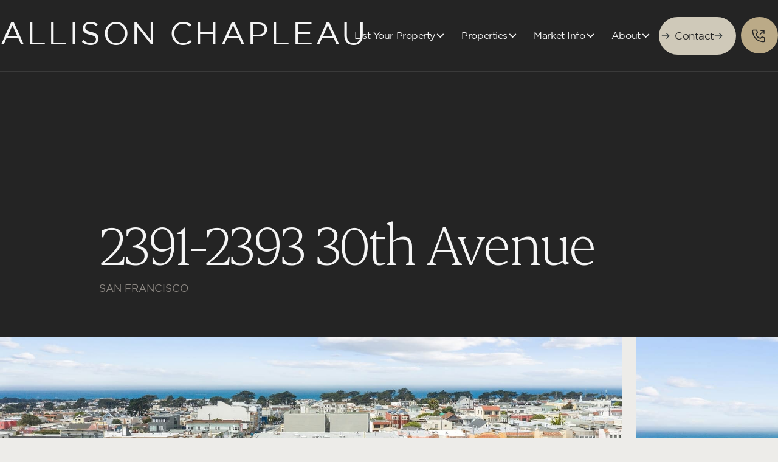

--- FILE ---
content_type: text/html; charset=utf-8
request_url: https://www.allisonchapleau.com/listing/2391-2393-30th-avenue
body_size: 12067
content:
<!DOCTYPE html><!-- Last Published: Thu Jan 22 2026 16:11:11 GMT+0000 (Coordinated Universal Time) --><html data-wf-domain="www.allisonchapleau.com" data-wf-page="6388e04add29b81286e474ad" data-wf-site="5b2d6b1d167a6006739d6853" data-wf-collection="6388e04add29b833b9e47422" data-wf-item-slug="2391-2393-30th-avenue"><head><meta charset="utf-8"/><title>2391-2393 30th Avenue | Allison Chapleau San Francisco Broker</title><meta content="Multi-Unit Investment Opportunity 2 Units in the Sunset/Parkside District San Francisco  Real Estate -List Price: $1,650,000 - Listed by top broker Allison Chapleau." name="description"/><meta content=": 2391-2393 30th Avenue, San Francisco" property="og:title"/><meta content="2 Units in the Sunset/Parkside District" property="og:description"/><meta content="https://cdn.prod.website-files.com/5b2d7567fd7a4dceac9fedab/612cfb079881332316616bb9_DJI_0373%20clean-min.jpg" property="og:image"/><meta content=": 2391-2393 30th Avenue, San Francisco" property="twitter:title"/><meta content="2 Units in the Sunset/Parkside District" property="twitter:description"/><meta content="https://cdn.prod.website-files.com/5b2d7567fd7a4dceac9fedab/612cfb079881332316616bb9_DJI_0373%20clean-min.jpg" property="twitter:image"/><meta property="og:type" content="website"/><meta content="summary_large_image" name="twitter:card"/><meta content="width=device-width, initial-scale=1" name="viewport"/><link href="https://cdn.prod.website-files.com/5b2d6b1d167a6006739d6853/css/allisons-website.webflow.shared.0995c2ab8.min.css" rel="stylesheet" type="text/css" integrity="sha384-CZXCq4a5QsgoZNkfw/TwlENjHNHYuXfMWOHY2+Zauv5H1AGF0RgbA5vKIKvq0/VE" crossorigin="anonymous"/><link href="https://fonts.googleapis.com" rel="preconnect"/><link href="https://fonts.gstatic.com" rel="preconnect" crossorigin="anonymous"/><script src="https://ajax.googleapis.com/ajax/libs/webfont/1.6.26/webfont.js" type="text/javascript"></script><script type="text/javascript">WebFont.load({  google: {    families: ["Open Sans:300,300italic,400,400italic,600,600italic,700,700italic,800,800italic","Lato:100,100italic,300,300italic,400,400italic,700,700italic,900,900italic"]  }});</script><script type="text/javascript">!function(o,c){var n=c.documentElement,t=" w-mod-";n.className+=t+"js",("ontouchstart"in o||o.DocumentTouch&&c instanceof DocumentTouch)&&(n.className+=t+"touch")}(window,document);</script><link href="https://cdn.prod.website-files.com/5b2d6b1d167a6006739d6853/5f4be43dff69ea83ca651e98_ac_favicon.png" rel="shortcut icon" type="image/x-icon"/><link href="https://cdn.prod.website-files.com/5b2d6b1d167a6006739d6853/5f4be492e9fe7d6ecea82d20_ac_webclip.jpg" rel="apple-touch-icon"/><script async="" src="https://www.googletagmanager.com/gtag/js?id=G-TVSVLK99RC"></script><script type="text/javascript">window.dataLayer = window.dataLayer || [];function gtag(){dataLayer.push(arguments);}gtag('set', 'developer_id.dZGVlNj', true);gtag('js', new Date());gtag('config', 'G-TVSVLK99RC', {'optimize_id': 'GTM-NMQQDVJ'});</script><style>
body{
  -webkit-font-smoothing: antialiased;
  -moz-osx-font-smoothing: greyscale;
  -o-font-smoothing: antialiased;
}
</style>

<style>
  html { font-size: calc(0.625rem + 0.41666666666666663vw); }
  @media screen and (max-width:1920px) { html { font-size: calc(0.625rem + 0.41666666666666674vw); } }
  @media screen and (max-width:1440px) { html { font-size: calc(0.7503902185223725rem + 0.41623309053069724vw); } }
  @media screen and (max-width:479px) { html { font-size: calc(0.8744769874476988rem + 0.8368200836820083vw); } }
</style>

<!-- Google Tag Manager -->
<script>(function(w,d,s,l,i){w[l]=w[l]||[];w[l].push({'gtm.start':
new Date().getTime(),event:'gtm.js'});var f=d.getElementsByTagName(s)[0],
j=d.createElement(s),dl=l!='dataLayer'?'&l='+l:'';j.async=true;j.src=
'https://www.googletagmanager.com/gtm.js?id='+i+dl;f.parentNode.insertBefore(j,f);
})(window,document,'script','dataLayer','GTM-PTS8GXS4');</script>
<!-- End Google Tag Manager -->

<!-- Start of LiveChat (www.livechat.com) code -->
<script>
    window.__lc = window.__lc || {};
    window.__lc.license = 17199459;
    ;(function(n,t,c){function i(n){return e._h?e._h.apply(null,n):e._q.push(n)}var e={_q:[],_h:null,_v:"2.0",on:function(){i(["on",c.call(arguments)])},once:function(){i(["once",c.call(arguments)])},off:function(){i(["off",c.call(arguments)])},get:function(){if(!e._h)throw new Error("[LiveChatWidget] You can't use getters before load.");return i(["get",c.call(arguments)])},call:function(){i(["call",c.call(arguments)])},init:function(){var n=t.createElement("script");n.async=!0,n.type="text/javascript",n.src="https://cdn.livechatinc.com/tracking.js",t.head.appendChild(n)}};!n.__lc.asyncInit&&e.init(),n.LiveChatWidget=n.LiveChatWidget||e}(window,document,[].slice))
</script>




</head><body><div class="page-wrapper"><div id="Nav" data-animation="default" data-collapse="medium" data-duration="400" data-easing="ease" data-easing2="ease" role="banner" class="navbar w-nav"><div class="nav-container"><div class="nav-inner-container"><div class="w-layout-grid _12-column-grid"><a href="/" id="w-node-b9320094-2e12-2eee-7740-1c69e7f11168-e7f11164" class="brand w-nav-brand"><h1 class="nav-logo-text">ALLISON CHAPLEAU</h1></a><div id="w-node-b9320094-2e12-2eee-7740-1c69e7f1116b-e7f11164" data-w-id="b9320094-2e12-2eee-7740-1c69e7f1116b" class="menu-button w-nav-button"><div class="hamburger-icon-container"><div data-w-id="b9320094-2e12-2eee-7740-1c69e7f1116d" class="menu-button-line"></div><div data-w-id="b9320094-2e12-2eee-7740-1c69e7f1116e" class="menu-button-line"></div><div data-w-id="b9320094-2e12-2eee-7740-1c69e7f1116f" class="menu-button-line"></div></div></div><nav role="navigation" id="w-node-b9320094-2e12-2eee-7740-1c69e7f11170-e7f11164" class="nav-menu w-nav-menu"><div class="nav-items"><div data-delay="200" data-hover="true" blocks-name="navbar2_menu-dropdown" data-w-id="b9320094-2e12-2eee-7740-1c69e7f11172" class="nav_menu-dropdown w-dropdown"><div class="nav_dropdwn-toggle w-dropdown-toggle"><div class="nav-text">List Your Property</div><div class="dropdown-chevron w-embed"><svg width=" 100%" height=" 100%" viewBox="0 0 16 16" fill="none" xmlns="http://www.w3.org/2000/svg">
<path fill-rule="evenodd" clip-rule="evenodd" d="M2.55806 6.29544C2.46043 6.19781 2.46043 6.03952 2.55806 5.94189L3.44195 5.058C3.53958 4.96037 3.69787 4.96037 3.7955 5.058L8.00001 9.26251L12.2045 5.058C12.3021 4.96037 12.4604 4.96037 12.5581 5.058L13.4419 5.94189C13.5396 6.03952 13.5396 6.19781 13.4419 6.29544L8.17678 11.5606C8.07915 11.6582 7.92086 11.6582 7.82323 11.5606L2.55806 6.29544Z" fill="currentColor"/>
</svg></div></div><nav class="nav_dropdown-list w-dropdown-list"><a href="/list-your-property/property-valuation" class="navbar_dropdown-link w-dropdown-link">Property Valuation</a><a href="/list-your-property/property-marketing" class="navbar_dropdown-link w-dropdown-link">Property Marketing</a><a href="/list-your-property/requestpropertyvaluation" class="navbar_dropdown-link w-dropdown-link">Request Valuation</a></nav></div><div data-delay="200" data-hover="true" blocks-name="navbar2_menu-dropdown" data-w-id="b9320094-2e12-2eee-7740-1c69e7f1117e" class="nav_menu-dropdown w-dropdown"><div class="nav_dropdwn-toggle w-dropdown-toggle"><div class="nav-text">Properties</div><div class="dropdown-chevron w-embed"><svg width=" 100%" height=" 100%" viewBox="0 0 16 16" fill="none" xmlns="http://www.w3.org/2000/svg">
<path fill-rule="evenodd" clip-rule="evenodd" d="M2.55806 6.29544C2.46043 6.19781 2.46043 6.03952 2.55806 5.94189L3.44195 5.058C3.53958 4.96037 3.69787 4.96037 3.7955 5.058L8.00001 9.26251L12.2045 5.058C12.3021 4.96037 12.4604 4.96037 12.5581 5.058L13.4419 5.94189C13.5396 6.03952 13.5396 6.19781 13.4419 6.29544L8.17678 11.5606C8.07915 11.6582 7.92086 11.6582 7.82323 11.5606L2.55806 6.29544Z" fill="currentColor"/>
</svg></div></div><nav class="nav_dropdown-list w-dropdown-list"><a href="/properties/available-properties" class="navbar_dropdown-link w-dropdown-link">Available Properties</a><a href="/properties/sold-properties" class="navbar_dropdown-link w-dropdown-link">Sold Properties</a><a href="/properties/san-francisco-probate-trust-and-partition-sales" class="navbar_dropdown-link w-dropdown-link">Partition &amp; Probate Properties</a></nav></div><div data-delay="200" data-hover="true" blocks-name="navbar2_menu-dropdown" data-w-id="b9320094-2e12-2eee-7740-1c69e7f11188" class="nav_menu-dropdown w-dropdown"><div class="nav_dropdwn-toggle w-dropdown-toggle"><div class="nav-text">Market Info</div><div class="dropdown-chevron w-embed"><svg width=" 100%" height=" 100%" viewBox="0 0 16 16" fill="none" xmlns="http://www.w3.org/2000/svg">
<path fill-rule="evenodd" clip-rule="evenodd" d="M2.55806 6.29544C2.46043 6.19781 2.46043 6.03952 2.55806 5.94189L3.44195 5.058C3.53958 4.96037 3.69787 4.96037 3.7955 5.058L8.00001 9.26251L12.2045 5.058C12.3021 4.96037 12.4604 4.96037 12.5581 5.058L13.4419 5.94189C13.5396 6.03952 13.5396 6.19781 13.4419 6.29544L8.17678 11.5606C8.07915 11.6582 7.92086 11.6582 7.82323 11.5606L2.55806 6.29544Z" fill="currentColor"/>
</svg></div></div><nav class="nav_dropdown-list w-dropdown-list"><a href="/market-info/san-francisco-market-insights" class="navbar_dropdown-link w-dropdown-link">Market Insights</a><a href="/market-info/market-reports" class="navbar_dropdown-link w-dropdown-link">Market Reports</a><a href="/market-info/monthly-updates" class="navbar_dropdown-link w-dropdown-link">Monthly Market Updates</a><a href="/market-info/newsletter-signup" class="navbar_dropdown-link w-dropdown-link">SF Newsletter Signup</a></nav></div><div data-delay="200" data-hover="true" blocks-name="navbar2_menu-dropdown" data-w-id="b9320094-2e12-2eee-7740-1c69e7f11194" class="nav_menu-dropdown w-dropdown"><div class="nav_dropdwn-toggle w-dropdown-toggle"><div class="nav-text">About</div><div class="dropdown-chevron w-embed"><svg width=" 100%" height=" 100%" viewBox="0 0 16 16" fill="none" xmlns="http://www.w3.org/2000/svg">
<path fill-rule="evenodd" clip-rule="evenodd" d="M2.55806 6.29544C2.46043 6.19781 2.46043 6.03952 2.55806 5.94189L3.44195 5.058C3.53958 4.96037 3.69787 4.96037 3.7955 5.058L8.00001 9.26251L12.2045 5.058C12.3021 4.96037 12.4604 4.96037 12.5581 5.058L13.4419 5.94189C13.5396 6.03952 13.5396 6.19781 13.4419 6.29544L8.17678 11.5606C8.07915 11.6582 7.92086 11.6582 7.82323 11.5606L2.55806 6.29544Z" fill="currentColor"/>
</svg></div></div><nav class="nav_dropdown-list w-dropdown-list"><a href="/about/allison-chapleau" class="navbar_dropdown-link w-dropdown-link">Allison Chapleau</a><a href="/about/natalie-meyers" class="navbar_dropdown-link w-dropdown-link">Natalie Meyers</a></nav></div></div><a href="mailto:allison@allisonchapleau.com" data-w-id="b9320094-2e12-2eee-7740-1c69e7f1119e" class="main-button nav-button w-inline-block"><div class="button-content"><img loading="lazy" src="https://cdn.prod.website-files.com/643fd811787e059379a6e0c1/644ac517b13cd533bb126fb8_dark-arrow-right.svg" alt="" class="button-hover-arrow"/><div class="dark button-text nav">Contact</div><img width="14" loading="lazy" alt="" src="https://cdn.prod.website-files.com/643fd811787e059379a6e0c1/644ac517b13cd533bb126fb8_dark-arrow-right.svg" class="button-arrow"/></div></a><a aria-label="phone number" href="tel:415-516-0648" class="phone-button w-inline-block"><div class="phone w-embed"><svg xmlns="http://www.w3.org/2000/svg" xmlns:xlink="http://www.w3.org/1999/xlink" aria-hidden="true" role="img" class="iconify iconify--carbon" width="100%" height="100%" preserveAspectRatio="xMidYMid meet" viewBox="0 0 32 32"><path fill="currentColor" d="M26 29h-.2C6.2 27.9 3.4 11.3 3 6.2C2.9 4.6 4.1 3.1 5.8 3h5.5c.8 0 1.6.5 1.9 1.3L14.6 8c.3.7.1 1.6-.4 2.2l-2.1 2.1c.7 3.9 3.7 6.9 7.6 7.6l2.2-2.1c.6-.6 1.4-.7 2.2-.4l3.8 1.5c.7.3 1.2 1 1.2 1.9V26c-.1 1.7-1.4 3-3.1 3M6 5c-.6 0-1 .4-1 1v.1C5.5 12 8.4 26 25.9 27c.6 0 1-.4 1.1-.9v-5.4l-3.8-1.5l-2.9 2.9l-.4-.1c-8.7-1.1-9.9-9.8-9.9-9.9l-.1-.5l2.8-2.9L11.3 5z"></path><path fill="currentColor" d="M20 4v2h4.6L18 12.6l1.4 1.4L26 7.4V12h2V4z"></path></svg></div></a></nav></div></div><div class="nav-divider"></div></div></div><div class="main-wrapper"><div style="display:none" class="tour_component"><div style="-webkit-transform:translate3d(100%, 0, 0) scale3d(1, 1, 1) rotateX(0) rotateY(0) rotateZ(0) skew(0, 0);-moz-transform:translate3d(100%, 0, 0) scale3d(1, 1, 1) rotateX(0) rotateY(0) rotateZ(0) skew(0, 0);-ms-transform:translate3d(100%, 0, 0) scale3d(1, 1, 1) rotateX(0) rotateY(0) rotateZ(0) skew(0, 0);transform:translate3d(100%, 0, 0) scale3d(1, 1, 1) rotateX(0) rotateY(0) rotateZ(0) skew(0, 0)" class="tour_content-wrapper"><div class="text-align-center"><div class="max-width-large align-center"><h2 class="heading-style-h2">Schedule Tour</h2><div class="spacer-xsmall"></div><p class="notice_text">PLEASE NOTE THAT TENANTS REQUIRE 24 HOUR NOTICE BEFORE ENTRY</p></div></div><div class="spacer-large"></div><div class="w-form"><form id="wf-form-Schedule-Tour-Form" name="wf-form-Schedule-Tour-Form" data-name="Schedule Tour Form" method="get" class="schedule-tour-form-2" data-wf-page-id="6388e04add29b81286e474ad" data-wf-element-id="4373b929-713c-0326-8f96-be53923caa11" data-turnstile-sitekey="0x4AAAAAAAQTptj2So4dx43e"><label for="Name-Schedule-Tour-3" class="form-label">Name</label><input class="text-field-2 w-input" maxlength="256" name="Name-Schedule-Tour-2" data-name="Name Schedule Tour 2" placeholder="Enter Your Name" type="text" id="Name-Schedule-Tour-2"/><label for="Email-Schedule-Tour-3" class="form-label">Email Address</label><input class="text-field-2 w-input" maxlength="256" name="Email-Schedule-Tour-2" data-name="Email Schedule Tour 2" placeholder="Enter Your Email" type="email" id="Email-Schedule-Tour-2" required=""/><label for="Phone-Number-Schedule-Tour-3" class="form-label">Phone Number</label><input class="text-field-2 w-input" maxlength="256" name="Phone-Number-Schedule-Tour-2" data-name="Phone Number Schedule Tour 2" placeholder="Enter Your Phone Number" type="tel" id="Phone-Number-Schedule-Tour-2" required=""/><label for="Property-Address-Schedule-Tour-3" class="form-label">Property Tour Address</label><input class="text-field-2 w-input" maxlength="256" name="Property-Address-Schedule-Tour-2" data-name="Property Address Schedule Tour 2" placeholder="Enter Property Address" type="text" id="Property-Address-Schedule-Tour-2" required=""/><label for="Schedule-Tour-Message-3" class="form-label">Your Message</label><textarea id="Schedule-Tour-Message-2" name="Schedule-Tour-Message-2" maxlength="5000" data-name="Schedule Tour Message 2" placeholder="Type Your Message" class="text-field-2 message w-input"></textarea><input type="submit" data-wait="Please wait..." class="schedule-submit-button w-button" value="Schedule Tour"/></form><div class="success-message-3 w-form-done"><div class="text-size-medium-4">Thank you! Your submission has been received!</div></div><div class="w-form-fail"><div>Oops! Something went wrong while submitting the form.</div></div></div><a aria-label="close tour modal" data-w-id="4373b929-713c-0326-8f96-be53923caa28" href="#" class="contact-modal3_close-button w-inline-block"><div class="icon-embed-small w-embed"><svg width="100%" height="100%" viewBox="0 0 32 32" fill="none" xmlns="http://www.w3.org/2000/svg">
<path d="M24.056 23.5004L23.5004 24.056C23.1935 24.3628 22.696 24.3628 22.3892 24.056L16 17.6668L9.61078 24.056C9.30394 24.3628 8.80645 24.3628 8.49961 24.056L7.94403 23.5004C7.63719 23.1936 7.63719 22.6961 7.94403 22.3892L14.3332 16L7.94403 9.61081C7.63719 9.30397 7.63719 8.80648 7.94403 8.49964L8.49961 7.94406C8.80645 7.63721 9.30394 7.63721 9.61078 7.94406L16 14.3333L22.3892 7.94404C22.6961 7.6372 23.1935 7.6372 23.5004 7.94404L24.056 8.49963C24.3628 8.80647 24.3628 9.30395 24.056 9.61079L17.6667 16L24.056 22.3892C24.3628 22.6961 24.3628 23.1936 24.056 23.5004Z" fill="currentColor"/>
</svg></div></a></div><div data-w-id="4373b929-713c-0326-8f96-be53923caa2a" style="opacity:0" class="tour-modal_background-overlay"></div></div><section class="section-header"><div class="container-header"><div class="w-layout-grid _12-col-grid"><div id="w-node-_0fd76f3c-becb-2ce5-a985-59e136b923f9-86e474ad" class="subhead-wrap"><h1 class="subhead small">2391-2393 30th Avenue</h1><div class="property-city header">San Francisco </div></div></div></div></section><section class="section-property-header"><div class="slide-wrap"><div data-delay="4000" data-animation="slide" class="propterty-header-slider w-slider" data-autoplay="false" data-easing="ease" data-hide-arrows="false" data-disable-swipe="false" data-autoplay-limit="0" data-nav-spacing="20" data-duration="500" data-infinite="true"><div class="mask w-slider-mask"><div class="slide w-slide"><div class="_16-9-img-wrap"><img alt="2391-2393 30th Avenue" loading="eager" src="https://cdn.prod.website-files.com/5b2d7567fd7a4dceac9fedab/612cfb079881332316616bb9_DJI_0373%20clean-min.jpg" sizes="100vw" srcset="https://cdn.prod.website-files.com/5b2d7567fd7a4dceac9fedab/612cfb079881332316616bb9_DJI_0373%20clean-min-p-500.jpeg 500w, https://cdn.prod.website-files.com/5b2d7567fd7a4dceac9fedab/612cfb079881332316616bb9_DJI_0373%20clean-min-p-800.jpeg 800w, https://cdn.prod.website-files.com/5b2d7567fd7a4dceac9fedab/612cfb079881332316616bb9_DJI_0373%20clean-min-p-1080.jpeg 1080w, https://cdn.prod.website-files.com/5b2d7567fd7a4dceac9fedab/612cfb079881332316616bb9_DJI_0373%20clean-min-p-1600.jpeg 1600w, https://cdn.prod.website-files.com/5b2d7567fd7a4dceac9fedab/612cfb079881332316616bb9_DJI_0373%20clean-min.jpg 2000w" class="property-header-img"/></div></div><div class="slide w-slide"><div class="_16-9-img-wrap"><img alt="2391-2393 30th Avenue" loading="eager" src="https://cdn.prod.website-files.com/5b2d7567fd7a4dceac9fedab/612cfb0ba08fa93201923c99_DJI_0382%20clean-min.jpg" sizes="100vw" srcset="https://cdn.prod.website-files.com/5b2d7567fd7a4dceac9fedab/612cfb0ba08fa93201923c99_DJI_0382%20clean-min-p-500.jpeg 500w, https://cdn.prod.website-files.com/5b2d7567fd7a4dceac9fedab/612cfb0ba08fa93201923c99_DJI_0382%20clean-min-p-800.jpeg 800w, https://cdn.prod.website-files.com/5b2d7567fd7a4dceac9fedab/612cfb0ba08fa93201923c99_DJI_0382%20clean-min-p-1080.jpeg 1080w, https://cdn.prod.website-files.com/5b2d7567fd7a4dceac9fedab/612cfb0ba08fa93201923c99_DJI_0382%20clean-min-p-1600.jpeg 1600w, https://cdn.prod.website-files.com/5b2d7567fd7a4dceac9fedab/612cfb0ba08fa93201923c99_DJI_0382%20clean-min.jpg 2000w" class="property-header-img"/></div></div></div><div class="property_arrow pp w-slider-arrow-left"><div class="property_arrow-icon pp w-embed"><svg width="100%" height="100%" viewBox="0 0 16 16" fill="none" xmlns="http://www.w3.org/2000/svg">
<path d="M3.31066 8.75001L9.03033 14.4697L7.96967 15.5303L0.439339 8.00001L7.96967 0.469676L9.03033 1.53034L3.31066 7.25001L15.5 7.25L15.5 8.75L3.31066 8.75001Z" fill="currentColor"/>
</svg></div></div><div class="property_arrow pp w-slider-arrow-right"><div class="property_arrow-icon pp w-embed"><svg width="100%" height="100%" viewBox="0 0 16 16" fill="none" xmlns="http://www.w3.org/2000/svg">
<path d="M12.6893 7.25L6.96967 1.53033L8.03033 0.469666L15.5607 8L8.03033 15.5303L6.96967 14.4697L12.6893 8.75H0.5V7.25H12.6893Z" fill="currentColor"/>
</svg></div></div><div class="slide-nav w-slider-nav"></div></div></div><div class="slide-wrap"></div></section><section class="section-property-info"><div class="container-large"><div class="w-layout-grid _12-col-grid property-page"><h2 id="w-node-_0fd76f3c-becb-2ce5-a985-59e136b92411-86e474ad" class="justlisted-text w-dyn-bind-empty"></h2><h2 id="w-node-_0fd76f3c-becb-2ce5-a985-59e136b92413-86e474ad" class="justlisted-text">Just Sold</h2><div id="w-node-_0fd76f3c-becb-2ce5-a985-59e136b92415-86e474ad" class="property-info-intro"><h2 class="heading-style-h2">2 Units in the Sunset/Parkside District</h2><div class="spacer-small"></div><div class="property-price">$1,650,000</div></div><div id="w-node-_0fd76f3c-becb-2ce5-a985-59e136b9241b-86e474ad" class="property-page-info"><div class="property-description w-richtext"><ul role="list"><li>Sold October 2021</li><li>Multiple Offers Received </li><li>Sold $155,000 Above the List Price</li><li>Unit Mix: 2-Two Bedroom Units </li><li>Lower Unit Delivered Vacant</li><li>2-Car Parking - One Spot Vacant</li><li>Year Built: 1945</li><li>Price Per SqFt: $733 | Price Per Unit: $825,000</li><li>Total SqFt (per tax records): 2,250</li></ul><p>‍</p></div></div><div id="w-node-_0fd76f3c-becb-2ce5-a985-59e136b9244e-86e474ad" class="property-link-list"><a href="#" class="main-button dark-button w-inline-block w-condition-invisible"><div class="button-content"><img loading="lazy" src="https://cdn.prod.website-files.com/5b2d6b1d167a6006739d6853/669a5ee249704fa04354a836_arrow-right.svg" alt="arrow-right" class="button-hover-arrow"/><div class="button-text">Download Property Statement</div><img width="14" loading="lazy" alt="arrow-right" src="https://cdn.prod.website-files.com/5b2d6b1d167a6006739d6853/669a5ee249704fa04354a836_arrow-right.svg" class="button-arrow"/></div></a><a aria-label="schedule tour modal open" data-w-id="679c0a45-16b6-c398-44a8-b2cb64bf01eb" href="#" class="main-button outline w-inline-block w-condition-invisible"><div class="button-content"><img loading="lazy" src="https://cdn.prod.website-files.com/5b2d6b1d167a6006739d6853/66c0885a040993453dc755d1_dark-arrow-right.svg" alt="dark-arrow-right" class="button-hover-arrow"/><div class="button-text outline">Schedule Property Tour</div><img width="14" loading="lazy" alt="dark-arrow-right" src="https://cdn.prod.website-files.com/5b2d6b1d167a6006739d6853/66c0885a040993453dc755d1_dark-arrow-right.svg" class="button-arrow"/></div></a></div></div><div class="property-gallery-wrap"><div class="property-gallery-collection w-dyn-list"><script type="text/x-wf-template" id="wf-template-0fd76f3c-becb-2ce5-a985-59e136b92463">%3Cdiv%20role%3D%22listitem%22%20class%3D%22property-gallery-item%20w-dyn-item%20w-dyn-repeater-item%22%3E%3Ca%20href%3D%22%23%22%20data-w-id%3D%220fd76f3c-becb-2ce5-a985-59e136b92465%22%20class%3D%22property-gallery-lightbox%20w-inline-block%20w-lightbox%22%3E%3Cimg%20loading%3D%22lazy%22%20src%3D%22https%3A%2F%2Fcdn.prod.website-files.com%2F5b2d7567fd7a4dceac9fedab%2F612fb75b29980500655fdc88__DSC0414.jpg%22%20alt%3D%22%22%20sizes%3D%22100vw%22%20srcset%3D%22https%3A%2F%2Fcdn.prod.website-files.com%2F5b2d7567fd7a4dceac9fedab%2F612fb75b29980500655fdc88__DSC0414-p-500.jpeg%20500w%2C%20https%3A%2F%2Fcdn.prod.website-files.com%2F5b2d7567fd7a4dceac9fedab%2F612fb75b29980500655fdc88__DSC0414-p-1080.jpeg%201080w%2C%20https%3A%2F%2Fcdn.prod.website-files.com%2F5b2d7567fd7a4dceac9fedab%2F612fb75b29980500655fdc88__DSC0414-p-1600.jpeg%201600w%2C%20https%3A%2F%2Fcdn.prod.website-files.com%2F5b2d7567fd7a4dceac9fedab%2F612fb75b29980500655fdc88__DSC0414.jpg%202000w%22%20class%3D%22property-gallery-img%22%2F%3E%3Cdiv%20style%3D%22display%3Anone%3Bopacity%3A0%22%20class%3D%22circle-hover-button%22%3E%3Cimg%20loading%3D%22lazy%22%20src%3D%22https%3A%2F%2Fcdn.prod.website-files.com%2F5b2d6b1d167a6006739d6853%2F63874fdc497f3b0d3b849ff5_open_in_full_300_white.svg%22%20alt%3D%22open_in_full_300_white%22%20class%3D%22icon-1x1-xsmall%22%2F%3E%3C%2Fdiv%3E%3Cscript%20type%3D%22application%2Fjson%22%20class%3D%22w-json%22%3E%7B%0A%20%20%22items%22%3A%20%5B%0A%20%20%20%20%7B%0A%20%20%20%20%20%20%22url%22%3A%20%22https%3A%2F%2Fcdn.prod.website-files.com%2F5b2d7567fd7a4dceac9fedab%2F612fb75b29980500655fdc88__DSC0414.jpg%22%2C%0A%20%20%20%20%20%20%22type%22%3A%20%22image%22%0A%20%20%20%20%7D%0A%20%20%5D%2C%0A%20%20%22group%22%3A%20%22property%20gallery%22%0A%7D%3C%2Fscript%3E%3C%2Fa%3E%3C%2Fdiv%3E</script><div role="list" class="property-collection-list-2 w-dyn-items"><div role="listitem" class="property-gallery-item w-dyn-item w-dyn-repeater-item"><a href="#" data-w-id="0fd76f3c-becb-2ce5-a985-59e136b92465" class="property-gallery-lightbox w-inline-block w-lightbox"><img loading="lazy" src="https://cdn.prod.website-files.com/5b2d7567fd7a4dceac9fedab/612fb75b29980500655fdc88__DSC0414.jpg" alt="" sizes="100vw" srcset="https://cdn.prod.website-files.com/5b2d7567fd7a4dceac9fedab/612fb75b29980500655fdc88__DSC0414-p-500.jpeg 500w, https://cdn.prod.website-files.com/5b2d7567fd7a4dceac9fedab/612fb75b29980500655fdc88__DSC0414-p-1080.jpeg 1080w, https://cdn.prod.website-files.com/5b2d7567fd7a4dceac9fedab/612fb75b29980500655fdc88__DSC0414-p-1600.jpeg 1600w, https://cdn.prod.website-files.com/5b2d7567fd7a4dceac9fedab/612fb75b29980500655fdc88__DSC0414.jpg 2000w" class="property-gallery-img"/><div style="display:none;opacity:0" class="circle-hover-button"><img loading="lazy" src="https://cdn.prod.website-files.com/5b2d6b1d167a6006739d6853/63874fdc497f3b0d3b849ff5_open_in_full_300_white.svg" alt="open_in_full_300_white" class="icon-1x1-xsmall"/></div><script type="application/json" class="w-json">{
  "items": [
    {
      "url": "https://cdn.prod.website-files.com/5b2d7567fd7a4dceac9fedab/612fb75b29980500655fdc88__DSC0414.jpg",
      "type": "image"
    }
  ],
  "group": "property gallery"
}</script></a></div><div role="listitem" class="property-gallery-item w-dyn-item w-dyn-repeater-item"><a href="#" data-w-id="0fd76f3c-becb-2ce5-a985-59e136b92465" class="property-gallery-lightbox w-inline-block w-lightbox"><img loading="lazy" src="https://cdn.prod.website-files.com/5b2d7567fd7a4dceac9fedab/612fb762e3ff3a7e364ad4f5__DSC0447.jpg" alt="" sizes="100vw" srcset="https://cdn.prod.website-files.com/5b2d7567fd7a4dceac9fedab/612fb762e3ff3a7e364ad4f5__DSC0447-p-500.jpeg 500w, https://cdn.prod.website-files.com/5b2d7567fd7a4dceac9fedab/612fb762e3ff3a7e364ad4f5__DSC0447-p-1080.jpeg 1080w, https://cdn.prod.website-files.com/5b2d7567fd7a4dceac9fedab/612fb762e3ff3a7e364ad4f5__DSC0447-p-1600.jpeg 1600w, https://cdn.prod.website-files.com/5b2d7567fd7a4dceac9fedab/612fb762e3ff3a7e364ad4f5__DSC0447.jpg 2000w" class="property-gallery-img"/><div style="display:none;opacity:0" class="circle-hover-button"><img loading="lazy" src="https://cdn.prod.website-files.com/5b2d6b1d167a6006739d6853/63874fdc497f3b0d3b849ff5_open_in_full_300_white.svg" alt="open_in_full_300_white" class="icon-1x1-xsmall"/></div><script type="application/json" class="w-json">{
  "items": [
    {
      "url": "https://cdn.prod.website-files.com/5b2d7567fd7a4dceac9fedab/612fb762e3ff3a7e364ad4f5__DSC0447.jpg",
      "type": "image"
    }
  ],
  "group": "property gallery"
}</script></a></div><div role="listitem" class="property-gallery-item w-dyn-item w-dyn-repeater-item"><a href="#" data-w-id="0fd76f3c-becb-2ce5-a985-59e136b92465" class="property-gallery-lightbox w-inline-block w-lightbox"><img loading="lazy" src="https://cdn.prod.website-files.com/5b2d7567fd7a4dceac9fedab/612fb766d56d062044785865__DSC0456.jpg" alt="" sizes="100vw" srcset="https://cdn.prod.website-files.com/5b2d7567fd7a4dceac9fedab/612fb766d56d062044785865__DSC0456-p-500.jpeg 500w, https://cdn.prod.website-files.com/5b2d7567fd7a4dceac9fedab/612fb766d56d062044785865__DSC0456-p-800.jpeg 800w, https://cdn.prod.website-files.com/5b2d7567fd7a4dceac9fedab/612fb766d56d062044785865__DSC0456-p-1080.jpeg 1080w, https://cdn.prod.website-files.com/5b2d7567fd7a4dceac9fedab/612fb766d56d062044785865__DSC0456-p-1600.jpeg 1600w, https://cdn.prod.website-files.com/5b2d7567fd7a4dceac9fedab/612fb766d56d062044785865__DSC0456.jpg 2000w" class="property-gallery-img"/><div style="display:none;opacity:0" class="circle-hover-button"><img loading="lazy" src="https://cdn.prod.website-files.com/5b2d6b1d167a6006739d6853/63874fdc497f3b0d3b849ff5_open_in_full_300_white.svg" alt="open_in_full_300_white" class="icon-1x1-xsmall"/></div><script type="application/json" class="w-json">{
  "items": [
    {
      "url": "https://cdn.prod.website-files.com/5b2d7567fd7a4dceac9fedab/612fb766d56d062044785865__DSC0456.jpg",
      "type": "image"
    }
  ],
  "group": "property gallery"
}</script></a></div><div role="listitem" class="property-gallery-item w-dyn-item w-dyn-repeater-item"><a href="#" data-w-id="0fd76f3c-becb-2ce5-a985-59e136b92465" class="property-gallery-lightbox w-inline-block w-lightbox"><img loading="lazy" src="https://cdn.prod.website-files.com/5b2d7567fd7a4dceac9fedab/612fb76ae4e0fe0592e5d96b__DSC0483.jpg" alt="" sizes="100vw" srcset="https://cdn.prod.website-files.com/5b2d7567fd7a4dceac9fedab/612fb76ae4e0fe0592e5d96b__DSC0483-p-500.jpeg 500w, https://cdn.prod.website-files.com/5b2d7567fd7a4dceac9fedab/612fb76ae4e0fe0592e5d96b__DSC0483-p-800.jpeg 800w, https://cdn.prod.website-files.com/5b2d7567fd7a4dceac9fedab/612fb76ae4e0fe0592e5d96b__DSC0483-p-1080.jpeg 1080w, https://cdn.prod.website-files.com/5b2d7567fd7a4dceac9fedab/612fb76ae4e0fe0592e5d96b__DSC0483-p-1600.jpeg 1600w, https://cdn.prod.website-files.com/5b2d7567fd7a4dceac9fedab/612fb76ae4e0fe0592e5d96b__DSC0483.jpg 2000w" class="property-gallery-img"/><div style="display:none;opacity:0" class="circle-hover-button"><img loading="lazy" src="https://cdn.prod.website-files.com/5b2d6b1d167a6006739d6853/63874fdc497f3b0d3b849ff5_open_in_full_300_white.svg" alt="open_in_full_300_white" class="icon-1x1-xsmall"/></div><script type="application/json" class="w-json">{
  "items": [
    {
      "url": "https://cdn.prod.website-files.com/5b2d7567fd7a4dceac9fedab/612fb76ae4e0fe0592e5d96b__DSC0483.jpg",
      "type": "image"
    }
  ],
  "group": "property gallery"
}</script></a></div><div role="listitem" class="property-gallery-item w-dyn-item w-dyn-repeater-item"><a href="#" data-w-id="0fd76f3c-becb-2ce5-a985-59e136b92465" class="property-gallery-lightbox w-inline-block w-lightbox"><img loading="lazy" src="https://cdn.prod.website-files.com/5b2d7567fd7a4dceac9fedab/612fb770d9af60fb843c1846__DSC0525.jpg" alt="" sizes="100vw" srcset="https://cdn.prod.website-files.com/5b2d7567fd7a4dceac9fedab/612fb770d9af60fb843c1846__DSC0525-p-500.jpeg 500w, https://cdn.prod.website-files.com/5b2d7567fd7a4dceac9fedab/612fb770d9af60fb843c1846__DSC0525-p-800.jpeg 800w, https://cdn.prod.website-files.com/5b2d7567fd7a4dceac9fedab/612fb770d9af60fb843c1846__DSC0525-p-1080.jpeg 1080w, https://cdn.prod.website-files.com/5b2d7567fd7a4dceac9fedab/612fb770d9af60fb843c1846__DSC0525-p-1600.jpeg 1600w, https://cdn.prod.website-files.com/5b2d7567fd7a4dceac9fedab/612fb770d9af60fb843c1846__DSC0525.jpg 2000w" class="property-gallery-img"/><div style="display:none;opacity:0" class="circle-hover-button"><img loading="lazy" src="https://cdn.prod.website-files.com/5b2d6b1d167a6006739d6853/63874fdc497f3b0d3b849ff5_open_in_full_300_white.svg" alt="open_in_full_300_white" class="icon-1x1-xsmall"/></div><script type="application/json" class="w-json">{
  "items": [
    {
      "url": "https://cdn.prod.website-files.com/5b2d7567fd7a4dceac9fedab/612fb770d9af60fb843c1846__DSC0525.jpg",
      "type": "image"
    }
  ],
  "group": "property gallery"
}</script></a></div><div role="listitem" class="property-gallery-item w-dyn-item w-dyn-repeater-item"><a href="#" data-w-id="0fd76f3c-becb-2ce5-a985-59e136b92465" class="property-gallery-lightbox w-inline-block w-lightbox"><img loading="lazy" src="https://cdn.prod.website-files.com/5b2d7567fd7a4dceac9fedab/612fb7748aa3882342daede4__DSC0537.jpg" alt="" sizes="100vw" srcset="https://cdn.prod.website-files.com/5b2d7567fd7a4dceac9fedab/612fb7748aa3882342daede4__DSC0537-p-500.jpeg 500w, https://cdn.prod.website-files.com/5b2d7567fd7a4dceac9fedab/612fb7748aa3882342daede4__DSC0537-p-1080.jpeg 1080w, https://cdn.prod.website-files.com/5b2d7567fd7a4dceac9fedab/612fb7748aa3882342daede4__DSC0537-p-1600.jpeg 1600w, https://cdn.prod.website-files.com/5b2d7567fd7a4dceac9fedab/612fb7748aa3882342daede4__DSC0537.jpg 2000w" class="property-gallery-img"/><div style="display:none;opacity:0" class="circle-hover-button"><img loading="lazy" src="https://cdn.prod.website-files.com/5b2d6b1d167a6006739d6853/63874fdc497f3b0d3b849ff5_open_in_full_300_white.svg" alt="open_in_full_300_white" class="icon-1x1-xsmall"/></div><script type="application/json" class="w-json">{
  "items": [
    {
      "url": "https://cdn.prod.website-files.com/5b2d7567fd7a4dceac9fedab/612fb7748aa3882342daede4__DSC0537.jpg",
      "type": "image"
    }
  ],
  "group": "property gallery"
}</script></a></div><div role="listitem" class="property-gallery-item w-dyn-item w-dyn-repeater-item"><a href="#" data-w-id="0fd76f3c-becb-2ce5-a985-59e136b92465" class="property-gallery-lightbox w-inline-block w-lightbox"><img loading="lazy" src="https://cdn.prod.website-files.com/5b2d7567fd7a4dceac9fedab/612fb77c7a4ed0a55e2d04ef__DSC0564.jpg" alt="" sizes="100vw" srcset="https://cdn.prod.website-files.com/5b2d7567fd7a4dceac9fedab/612fb77c7a4ed0a55e2d04ef__DSC0564-p-500.jpeg 500w, https://cdn.prod.website-files.com/5b2d7567fd7a4dceac9fedab/612fb77c7a4ed0a55e2d04ef__DSC0564-p-1080.jpeg 1080w, https://cdn.prod.website-files.com/5b2d7567fd7a4dceac9fedab/612fb77c7a4ed0a55e2d04ef__DSC0564-p-1600.jpeg 1600w, https://cdn.prod.website-files.com/5b2d7567fd7a4dceac9fedab/612fb77c7a4ed0a55e2d04ef__DSC0564.jpg 2000w" class="property-gallery-img"/><div style="display:none;opacity:0" class="circle-hover-button"><img loading="lazy" src="https://cdn.prod.website-files.com/5b2d6b1d167a6006739d6853/63874fdc497f3b0d3b849ff5_open_in_full_300_white.svg" alt="open_in_full_300_white" class="icon-1x1-xsmall"/></div><script type="application/json" class="w-json">{
  "items": [
    {
      "url": "https://cdn.prod.website-files.com/5b2d7567fd7a4dceac9fedab/612fb77c7a4ed0a55e2d04ef__DSC0564.jpg",
      "type": "image"
    }
  ],
  "group": "property gallery"
}</script></a></div><div role="listitem" class="property-gallery-item w-dyn-item w-dyn-repeater-item"><a href="#" data-w-id="0fd76f3c-becb-2ce5-a985-59e136b92465" class="property-gallery-lightbox w-inline-block w-lightbox"><img loading="lazy" src="https://cdn.prod.website-files.com/5b2d7567fd7a4dceac9fedab/612fb78038ee239cb5297354__DSC0576.jpg" alt="" sizes="100vw" srcset="https://cdn.prod.website-files.com/5b2d7567fd7a4dceac9fedab/612fb78038ee239cb5297354__DSC0576-p-500.jpeg 500w, https://cdn.prod.website-files.com/5b2d7567fd7a4dceac9fedab/612fb78038ee239cb5297354__DSC0576-p-1080.jpeg 1080w, https://cdn.prod.website-files.com/5b2d7567fd7a4dceac9fedab/612fb78038ee239cb5297354__DSC0576-p-1600.jpeg 1600w, https://cdn.prod.website-files.com/5b2d7567fd7a4dceac9fedab/612fb78038ee239cb5297354__DSC0576.jpg 2000w" class="property-gallery-img"/><div style="display:none;opacity:0" class="circle-hover-button"><img loading="lazy" src="https://cdn.prod.website-files.com/5b2d6b1d167a6006739d6853/63874fdc497f3b0d3b849ff5_open_in_full_300_white.svg" alt="open_in_full_300_white" class="icon-1x1-xsmall"/></div><script type="application/json" class="w-json">{
  "items": [
    {
      "url": "https://cdn.prod.website-files.com/5b2d7567fd7a4dceac9fedab/612fb78038ee239cb5297354__DSC0576.jpg",
      "type": "image"
    }
  ],
  "group": "property gallery"
}</script></a></div><div role="listitem" class="property-gallery-item w-dyn-item w-dyn-repeater-item"><a href="#" data-w-id="0fd76f3c-becb-2ce5-a985-59e136b92465" class="property-gallery-lightbox w-inline-block w-lightbox"><img loading="lazy" src="https://cdn.prod.website-files.com/5b2d7567fd7a4dceac9fedab/612fb7847a4ed053c92d0c57__DSC0606.jpg" alt="" sizes="100vw" srcset="https://cdn.prod.website-files.com/5b2d7567fd7a4dceac9fedab/612fb7847a4ed053c92d0c57__DSC0606-p-1080.jpeg 1080w, https://cdn.prod.website-files.com/5b2d7567fd7a4dceac9fedab/612fb7847a4ed053c92d0c57__DSC0606-p-1600.jpeg 1600w, https://cdn.prod.website-files.com/5b2d7567fd7a4dceac9fedab/612fb7847a4ed053c92d0c57__DSC0606.jpg 2000w" class="property-gallery-img"/><div style="display:none;opacity:0" class="circle-hover-button"><img loading="lazy" src="https://cdn.prod.website-files.com/5b2d6b1d167a6006739d6853/63874fdc497f3b0d3b849ff5_open_in_full_300_white.svg" alt="open_in_full_300_white" class="icon-1x1-xsmall"/></div><script type="application/json" class="w-json">{
  "items": [
    {
      "url": "https://cdn.prod.website-files.com/5b2d7567fd7a4dceac9fedab/612fb7847a4ed053c92d0c57__DSC0606.jpg",
      "type": "image"
    }
  ],
  "group": "property gallery"
}</script></a></div><div role="listitem" class="property-gallery-item w-dyn-item w-dyn-repeater-item"><a href="#" data-w-id="0fd76f3c-becb-2ce5-a985-59e136b92465" class="property-gallery-lightbox w-inline-block w-lightbox"><img loading="lazy" src="https://cdn.prod.website-files.com/5b2d7567fd7a4dceac9fedab/612fb78974ebf1c9aaea4ed8__DSC0641.jpg" alt="" sizes="100vw" srcset="https://cdn.prod.website-files.com/5b2d7567fd7a4dceac9fedab/612fb78974ebf1c9aaea4ed8__DSC0641-p-500.jpeg 500w, https://cdn.prod.website-files.com/5b2d7567fd7a4dceac9fedab/612fb78974ebf1c9aaea4ed8__DSC0641-p-1080.jpeg 1080w, https://cdn.prod.website-files.com/5b2d7567fd7a4dceac9fedab/612fb78974ebf1c9aaea4ed8__DSC0641-p-1600.jpeg 1600w, https://cdn.prod.website-files.com/5b2d7567fd7a4dceac9fedab/612fb78974ebf1c9aaea4ed8__DSC0641.jpg 2000w" class="property-gallery-img"/><div style="display:none;opacity:0" class="circle-hover-button"><img loading="lazy" src="https://cdn.prod.website-files.com/5b2d6b1d167a6006739d6853/63874fdc497f3b0d3b849ff5_open_in_full_300_white.svg" alt="open_in_full_300_white" class="icon-1x1-xsmall"/></div><script type="application/json" class="w-json">{
  "items": [
    {
      "url": "https://cdn.prod.website-files.com/5b2d7567fd7a4dceac9fedab/612fb78974ebf1c9aaea4ed8__DSC0641.jpg",
      "type": "image"
    }
  ],
  "group": "property gallery"
}</script></a></div><div role="listitem" class="property-gallery-item w-dyn-item w-dyn-repeater-item"><a href="#" data-w-id="0fd76f3c-becb-2ce5-a985-59e136b92465" class="property-gallery-lightbox w-inline-block w-lightbox"><img loading="lazy" src="https://cdn.prod.website-files.com/5b2d7567fd7a4dceac9fedab/612fb78e90528d5e66671bd8__DSC0629.jpg" alt="" sizes="100vw" srcset="https://cdn.prod.website-files.com/5b2d7567fd7a4dceac9fedab/612fb78e90528d5e66671bd8__DSC0629-p-500.jpeg 500w, https://cdn.prod.website-files.com/5b2d7567fd7a4dceac9fedab/612fb78e90528d5e66671bd8__DSC0629-p-800.jpeg 800w, https://cdn.prod.website-files.com/5b2d7567fd7a4dceac9fedab/612fb78e90528d5e66671bd8__DSC0629-p-1080.jpeg 1080w, https://cdn.prod.website-files.com/5b2d7567fd7a4dceac9fedab/612fb78e90528d5e66671bd8__DSC0629-p-1600.jpeg 1600w, https://cdn.prod.website-files.com/5b2d7567fd7a4dceac9fedab/612fb78e90528d5e66671bd8__DSC0629.jpg 2000w" class="property-gallery-img"/><div style="display:none;opacity:0" class="circle-hover-button"><img loading="lazy" src="https://cdn.prod.website-files.com/5b2d6b1d167a6006739d6853/63874fdc497f3b0d3b849ff5_open_in_full_300_white.svg" alt="open_in_full_300_white" class="icon-1x1-xsmall"/></div><script type="application/json" class="w-json">{
  "items": [
    {
      "url": "https://cdn.prod.website-files.com/5b2d7567fd7a4dceac9fedab/612fb78e90528d5e66671bd8__DSC0629.jpg",
      "type": "image"
    }
  ],
  "group": "property gallery"
}</script></a></div></div><div class="empty-state-3 w-dyn-hide w-dyn-empty"><div>No items found.</div></div></div></div><div class="google-map-wrap"><div class="code-embed w-embed w-iframe"><iframe
  width="100%"
  height="450"
  frameborder="0" style="border:0"
  src="https://www.google.com/maps/embed/v1/search?key=AIzaSyDnCu6lEbXa0vIgIwAmKlM8Ek60LfpjeDc&q=2391 30th ave, san francisco "
  allowfullscreen>
</iframe></div></div></div></section><section class="section-cta"><div class="cta-wrap"><div class="cta-bottom-background"></div><div class="cta-content-container"><div id="w-node-_0fd76f3c-becb-2ce5-a985-59e136b92471-86e474ad" class="label">Experience the Allison Chapleau Difference</div><p id="w-node-_0fd76f3c-becb-2ce5-a985-59e136b92473-86e474ad" class="cta-text">Unlock the potential of your San Francisco property with the unparalleled expertise of Allison Chapleau. With over 22 years in the real estate industry, Allison brings a wealth of knowledge and a proven track record of success. Her tailored marketing strategies, keen market insights, and dedication to client goals ensure your property is not just listed, but showcased to attract the highest offers and the best terms.</p><div id="w-node-_0fd76f3c-becb-2ce5-a985-59e136b92475-86e474ad" class="cta-heading">Let&#x27;s Work Together</div><a href="#" id="w-node-_0fd76f3c-becb-2ce5-a985-59e136b92477-86e474ad" class="main-button dark-button w-inline-block"><div class="button-content"><img loading="lazy" src="https://cdn.prod.website-files.com/5b2d6b1d167a6006739d6853/669a5ee249704fa04354a836_arrow-right.svg" alt="arrow-right" class="button-hover-arrow"/><div class="button-text">Contact</div><img width="14" loading="lazy" alt="arrow-right" src="https://cdn.prod.website-files.com/5b2d6b1d167a6006739d6853/669a5ee249704fa04354a836_arrow-right.svg" class="button-arrow"/></div></a></div><div class="cta-image-wrapper"><img sizes="(max-width: 2000px) 100vw, 2000px" srcset="https://cdn.prod.website-files.com/5b2d6b1d167a6006739d6853/66c0b4e846331fff4233670a_allison-sit24-p-500.jpg 500w, https://cdn.prod.website-files.com/5b2d6b1d167a6006739d6853/66c0b4e846331fff4233670a_allison-sit24-p-800.jpg 800w, https://cdn.prod.website-files.com/5b2d6b1d167a6006739d6853/66c0b4e846331fff4233670a_allison-sit24-p-1080.jpg 1080w, https://cdn.prod.website-files.com/5b2d6b1d167a6006739d6853/66c0b4e846331fff4233670a_allison-sit24-p-1600.jpg 1600w, https://cdn.prod.website-files.com/5b2d6b1d167a6006739d6853/66c0b4e846331fff4233670a_allison-sit24.jpg 2000w" alt="Allison Chapleau, San Francisco Real Estate Broker sitting on a ledge with her legs crossed." loading="lazy" src="https://cdn.prod.website-files.com/5b2d6b1d167a6006739d6853/66c0b4e846331fff4233670a_allison-sit24.jpg" class="cta-image"/><div class="img-reveal"></div></div></div></section></div><div class="footer"><div class="footer-container"><div class="w-layout-grid _12-column-grid"><div id="w-node-_0da32631-1ff8-9060-503a-0c5a39b84418-39b84415" class="footer-brand"><a href="#" class="brand footer-brand w-inline-block"><h1 class="footer-logo-text-copy">ALLISON CHAPLEAU</h1></a><p class="footer-description">List. Market. Sell.</p><div class="social-list"><a href="https://www.linkedin.com/in/allisonchapleau/" target="_blank" class="icon-outline social-version w-inline-block"><div class="clip"><div class="hover-text"><div class="social_icon w-embed"><svg xmlns="http://www.w3.org/2000/svg" xmlns:xlink="http://www.w3.org/1999/xlink" aria-hidden="true" role="img" class="iconify iconify--bx" width="100%" height="100%" preserveAspectRatio="xMidYMid meet" viewBox="0 0 24 24"><circle cx="4.983" cy="5.009" r="2.188" fill="currentColor"></circle><path d="M9.237 8.855v12.139h3.769v-6.003c0-1.584.298-3.118 2.262-3.118c1.937 0 1.961 1.811 1.961 3.218v5.904H21v-6.657c0-3.27-.704-5.783-4.526-5.783c-1.835 0-3.065 1.007-3.568 1.96h-.051v-1.66H9.237zm-6.142 0H6.87v12.139H3.095z" fill="currentColor"></path></svg></div></div><div class="hover-text bottom-text"><div class="social_icon w-embed"><svg xmlns="http://www.w3.org/2000/svg" xmlns:xlink="http://www.w3.org/1999/xlink" aria-hidden="true" role="img" class="iconify iconify--bx" width="100%" height="100%" preserveAspectRatio="xMidYMid meet" viewBox="0 0 24 24"><circle cx="4.983" cy="5.009" r="2.188" fill="currentColor"></circle><path d="M9.237 8.855v12.139h3.769v-6.003c0-1.584.298-3.118 2.262-3.118c1.937 0 1.961 1.811 1.961 3.218v5.904H21v-6.657c0-3.27-.704-5.783-4.526-5.783c-1.835 0-3.065 1.007-3.568 1.96h-.051v-1.66H9.237zm-6.142 0H6.87v12.139H3.095z" fill="currentColor"></path></svg></div></div></div></a><a href="https://www.instagram.com/allisonchapleau/" target="_blank" class="icon-outline social-version w-inline-block"><div class="clip"><div class="hover-text"><div class="social_icon w-embed"><svg width="24" height="24" viewBox="0 0 24 24" fill="none" xmlns="http://www.w3.org/2000/svg">
<path fill-rule="evenodd" clip-rule="evenodd" d="M16 3H8C5.23858 3 3 5.23858 3 8V16C3 18.7614 5.23858 21 8 21H16C18.7614 21 21 18.7614 21 16V8C21 5.23858 18.7614 3 16 3ZM19.25 16C19.2445 17.7926 17.7926 19.2445 16 19.25H8C6.20735 19.2445 4.75549 17.7926 4.75 16V8C4.75549 6.20735 6.20735 4.75549 8 4.75H16C17.7926 4.75549 19.2445 6.20735 19.25 8V16ZM16.75 8.25C17.3023 8.25 17.75 7.80228 17.75 7.25C17.75 6.69772 17.3023 6.25 16.75 6.25C16.1977 6.25 15.75 6.69772 15.75 7.25C15.75 7.80228 16.1977 8.25 16.75 8.25ZM12 7.5C9.51472 7.5 7.5 9.51472 7.5 12C7.5 14.4853 9.51472 16.5 12 16.5C14.4853 16.5 16.5 14.4853 16.5 12C16.5027 10.8057 16.0294 9.65957 15.1849 8.81508C14.3404 7.97059 13.1943 7.49734 12 7.5ZM9.25 12C9.25 13.5188 10.4812 14.75 12 14.75C13.5188 14.75 14.75 13.5188 14.75 12C14.75 10.4812 13.5188 9.25 12 9.25C10.4812 9.25 9.25 10.4812 9.25 12Z" fill="CurrentColor"/>
</svg></div></div><div class="hover-text bottom-text"><div class="social_icon w-embed"><svg width="24" height="24" viewBox="0 0 24 24" fill="none" xmlns="http://www.w3.org/2000/svg">
<path fill-rule="evenodd" clip-rule="evenodd" d="M16 3H8C5.23858 3 3 5.23858 3 8V16C3 18.7614 5.23858 21 8 21H16C18.7614 21 21 18.7614 21 16V8C21 5.23858 18.7614 3 16 3ZM19.25 16C19.2445 17.7926 17.7926 19.2445 16 19.25H8C6.20735 19.2445 4.75549 17.7926 4.75 16V8C4.75549 6.20735 6.20735 4.75549 8 4.75H16C17.7926 4.75549 19.2445 6.20735 19.25 8V16ZM16.75 8.25C17.3023 8.25 17.75 7.80228 17.75 7.25C17.75 6.69772 17.3023 6.25 16.75 6.25C16.1977 6.25 15.75 6.69772 15.75 7.25C15.75 7.80228 16.1977 8.25 16.75 8.25ZM12 7.5C9.51472 7.5 7.5 9.51472 7.5 12C7.5 14.4853 9.51472 16.5 12 16.5C14.4853 16.5 16.5 14.4853 16.5 12C16.5027 10.8057 16.0294 9.65957 15.1849 8.81508C14.3404 7.97059 13.1943 7.49734 12 7.5ZM9.25 12C9.25 13.5188 10.4812 14.75 12 14.75C13.5188 14.75 14.75 13.5188 14.75 12C14.75 10.4812 13.5188 9.25 12 9.25C10.4812 9.25 9.25 10.4812 9.25 12Z" fill="CurrentColor"/>
</svg></div></div></div></a><a aria-label="facebook" href="https://www.facebook.com/profile.php?id=590358274" target="_blank" class="icon-outline social-version w-inline-block"><div class="clip"><div class="hover-text"><div class="social_icon w-embed"><svg width="24" height="24" viewBox="0 0 24 24" fill="none" xmlns="http://www.w3.org/2000/svg">
<path d="M16.5 6H13.5C12.9477 6 12.5 6.44772 12.5 7V10H16.5C16.6137 9.99748 16.7216 10.0504 16.7892 10.1419C16.8568 10.2334 16.8758 10.352 16.84 10.46L16.1 12.66C16.0318 12.8619 15.8431 12.9984 15.63 13H12.5V20.5C12.5 20.7761 12.2761 21 12 21H9.5C9.22386 21 9 20.7761 9 20.5V13H7.5C7.22386 13 7 12.7761 7 12.5V10.5C7 10.2239 7.22386 10 7.5 10H9V7C9 4.79086 10.7909 3 13 3H16.5C16.7761 3 17 3.22386 17 3.5V5.5C17 5.77614 16.7761 6 16.5 6Z" fill="CurrentColor"/>
</svg></div></div><div class="hover-text bottom-text"><div class="social_icon w-embed"><svg width="24" height="24" viewBox="0 0 24 24" fill="none" xmlns="http://www.w3.org/2000/svg">
<path d="M16.5 6H13.5C12.9477 6 12.5 6.44772 12.5 7V10H16.5C16.6137 9.99748 16.7216 10.0504 16.7892 10.1419C16.8568 10.2334 16.8758 10.352 16.84 10.46L16.1 12.66C16.0318 12.8619 15.8431 12.9984 15.63 13H12.5V20.5C12.5 20.7761 12.2761 21 12 21H9.5C9.22386 21 9 20.7761 9 20.5V13H7.5C7.22386 13 7 12.7761 7 12.5V10.5C7 10.2239 7.22386 10 7.5 10H9V7C9 4.79086 10.7909 3 13 3H16.5C16.7761 3 17 3.22386 17 3.5V5.5C17 5.77614 16.7761 6 16.5 6Z" fill="CurrentColor"/>
</svg></div></div></div></a><a aria-label="email adress" href="mailto:allison@allisonchapleau.com" class="icon-outline social-version w-inline-block"><div class="clip"><div class="hover-text"><div class="icon-embed-contact w-embed"><svg xmlns="http://www.w3.org/2000/svg" xmlns:xlink="http://www.w3.org/1999/xlink" aria-hidden="true" role="img" class="iconify iconify--ic" width="100%" height="100%" preserveAspectRatio="xMidYMid meet" viewBox="0 0 24 24"><path fill="currentColor" d="M22 6c0-1.1-.9-2-2-2H4c-1.1 0-2 .9-2 2v12c0 1.1.9 2 2 2h16c1.1 0 2-.9 2-2zm-2 0l-8 5l-8-5zm0 12H4V8l8 5l8-5z"></path></svg></div></div><div class="hover-text bottom-text"><div class="icon-embed-contact w-embed"><svg xmlns="http://www.w3.org/2000/svg" xmlns:xlink="http://www.w3.org/1999/xlink" aria-hidden="true" role="img" class="iconify iconify--ic" width="100%" height="100%" preserveAspectRatio="xMidYMid meet" viewBox="0 0 24 24"><path fill="currentColor" d="M22 6c0-1.1-.9-2-2-2H4c-1.1 0-2 .9-2 2v12c0 1.1.9 2 2 2h16c1.1 0 2-.9 2-2zm-2 0l-8 5l-8-5zm0 12H4V8l8 5l8-5z"></path></svg></div></div></div></a><a aria-label="phone number" href="tel:415-516-0648" class="icon-outline social-version w-inline-block"><div class="clip"><div class="hover-text"><div class="icon-embed-contact w-embed"><svg xmlns="http://www.w3.org/2000/svg" xmlns:xlink="http://www.w3.org/1999/xlink" aria-hidden="true" role="img" class="iconify iconify--ic" width="100%" height="100%" preserveAspectRatio="xMidYMid meet" viewBox="0 0 24 24"><path fill="currentColor" d="M6.54 5c.06.89.21 1.76.45 2.59l-1.2 1.2c-.41-1.2-.67-2.47-.76-3.79zm9.86 12.02c.85.24 1.72.39 2.6.45v1.49c-1.32-.09-2.59-.35-3.8-.75zM7.5 3H4c-.55 0-1 .45-1 1c0 9.39 7.61 17 17 17c.55 0 1-.45 1-1v-3.49c0-.55-.45-1-1-1c-1.24 0-2.45-.2-3.57-.57a.8.8 0 0 0-.31-.05c-.26 0-.51.1-.71.29l-2.2 2.2a15.15 15.15 0 0 1-6.59-6.59l2.2-2.2c.28-.28.36-.67.25-1.02A11.4 11.4 0 0 1 8.5 4c0-.55-.45-1-1-1"></path></svg></div></div><div class="hover-text bottom-text"><div class="icon-embed-contact w-embed"><svg xmlns="http://www.w3.org/2000/svg" xmlns:xlink="http://www.w3.org/1999/xlink" aria-hidden="true" role="img" class="iconify iconify--ic" width="100%" height="100%" preserveAspectRatio="xMidYMid meet" viewBox="0 0 24 24"><path fill="currentColor" d="M6.54 5c.06.89.21 1.76.45 2.59l-1.2 1.2c-.41-1.2-.67-2.47-.76-3.79zm9.86 12.02c.85.24 1.72.39 2.6.45v1.49c-1.32-.09-2.59-.35-3.8-.75zM7.5 3H4c-.55 0-1 .45-1 1c0 9.39 7.61 17 17 17c.55 0 1-.45 1-1v-3.49c0-.55-.45-1-1-1c-1.24 0-2.45-.2-3.57-.57a.8.8 0 0 0-.31-.05c-.26 0-.51.1-.71.29l-2.2 2.2a15.15 15.15 0 0 1-6.59-6.59l2.2-2.2c.28-.28.36-.67.25-1.02A11.4 11.4 0 0 1 8.5 4c0-.55-.45-1-1-1"></path></svg></div></div></div></a></div></div><div id="w-node-_0da32631-1ff8-9060-503a-0c5a39b84441-39b84415" class="footer-columns"><div class="footer-primary-links-container"><h2 class="footer-heading">Property Info</h2><div><a href="/properties/available-properties" class="footer-link">Available Properties</a><a href="/properties/sold-properties" class="footer-link">Sold Properties</a><a href="/list-your-property/property-marketing" class="footer-link">Property Marketing</a><a href="/list-your-property/property-valuation" class="footer-link">Property Valuation</a><a href="/list-your-property/requestpropertyvaluation" class="footer-link">Request Valuation</a></div></div><div class="footer-primary-links-container"><h2 class="footer-heading">Market Info</h2><div><a href="/market-info/market-reports" class="footer-link">Market Reports</a><a href="/market-info/monthly-updates" class="footer-link">Monthly Market Updates</a><a href="/market-info/helpful-resources" class="footer-link">Helpful Resources</a></div></div><div class="footer-primary-links-container"><h2 class="footer-heading">About</h2><div><a href="/about/allison-chapleau" class="footer-link">Allison Chapleau</a><a href="/about/natalie-meyers" class="footer-link">Natalie Meyers</a></div></div></div><a href="#" id="w-node-_0da32631-1ff8-9060-503a-0c5a39b84462-39b84415" data-w-id="0da32631-1ff8-9060-503a-0c5a39b84462" class="scroll-to-top w-inline-block"><img loading="lazy" src="https://cdn.prod.website-files.com/66015dc2cbb25095f558ddba/669a5ef0890d0a3b9b5a0028_arrow-up.svg" alt="" class="arrow-top"/></a></div><div class="footer-bottom"><p id="w-node-_0da32631-1ff8-9060-503a-0c5a39b84465-39b84415" class="footer-copyright-text">© Copyright Allison Chapleau. All rights reserved.</p><img loading="lazy" src="https://cdn.prod.website-files.com/66015dc2cbb25095f558ddba/66015dc2cbb25095f558e176_Compass%20Commercial%20Logo%201L%20-%20Dark%20BG.png" alt="" class="company_footer-logo"/><div class="footer-legal-wrap"><a href="/misc-pages/privacy-policy" class="footer-bottom-link">Privacy Policy</a><a href="/misc-pages/terms" class="footer-bottom-link">Terms</a><a href="https://builtbyjuniper.webflow.io/" target="_blank" class="footer-bottom-link">Built By Juniper</a></div></div></div><div class="footer-logo-graphic"></div></div></div><script src="https://d3e54v103j8qbb.cloudfront.net/js/jquery-3.5.1.min.dc5e7f18c8.js?site=5b2d6b1d167a6006739d6853" type="text/javascript" integrity="sha256-9/aliU8dGd2tb6OSsuzixeV4y/faTqgFtohetphbbj0=" crossorigin="anonymous"></script><script src="https://cdn.prod.website-files.com/5b2d6b1d167a6006739d6853/js/webflow.schunk.36b8fb49256177c8.js" type="text/javascript" integrity="sha384-4abIlA5/v7XaW1HMXKBgnUuhnjBYJ/Z9C1OSg4OhmVw9O3QeHJ/qJqFBERCDPv7G" crossorigin="anonymous"></script><script src="https://cdn.prod.website-files.com/5b2d6b1d167a6006739d6853/js/webflow.schunk.1b6e9fd33a9e29ea.js" type="text/javascript" integrity="sha384-y0jOezkEoFQG+Lco94eBIAVyxlTJFXCcEYBXF3z67vKC0qvT9Y5hhffgJItBy0u0" crossorigin="anonymous"></script><script src="https://cdn.prod.website-files.com/5b2d6b1d167a6006739d6853/js/webflow.schunk.f919141e3448519b.js" type="text/javascript" integrity="sha384-0dpL+rRIdWgp7t4mWakP0H+6RU4n3g9xP4SmJZle+xurEqe4cffHHB2MF1N5SqpQ" crossorigin="anonymous"></script><script src="https://cdn.prod.website-files.com/5b2d6b1d167a6006739d6853/js/webflow.schunk.b4435221be879eb3.js" type="text/javascript" integrity="sha384-e5oAn9tYTxmdHrtX1nsgNDcitBJ2ishEdQmTOm+Db7NHPrrwirc4vmOKV+Yu54ZV" crossorigin="anonymous"></script><script src="https://cdn.prod.website-files.com/5b2d6b1d167a6006739d6853/js/webflow.schunk.61b534daaaeddbc7.js" type="text/javascript" integrity="sha384-zJCHv7ItWTNHbMmm2epSn5+4tX0nIPKUmNfcwwpQKCcPP5HC9rjwYp8giICW6yEw" crossorigin="anonymous"></script><script src="https://cdn.prod.website-files.com/5b2d6b1d167a6006739d6853/js/webflow.4824765f.98281366b118a3b1.js" type="text/javascript" integrity="sha384-Gg+qPgbV9ItPTnW/5p+EQidyYhBvCHdm7nC4dYreJdSGyDTF4/Paidd9qWWBS+yk" crossorigin="anonymous"></script><!-- Google Tag Manager (noscript) -->
<noscript><iframe src="https://www.googletagmanager.com/ns.html?id=GTM-PTS8GXS4"
height="0" width="0" style="display:none;visibility:hidden"></iframe></noscript>
<!-- End Google Tag Manager (noscript) --><!-- Start of LiveChat (www.livechatinc.com) code --> <script type="text/javascript">   window.__lc = window.__lc || {};   window.__lc.license = 17199459;   ;(function(n,t,c){function i(n){return e._h?e._h.apply(null,n):e._q.push(n)};   var e={_q:[],_h:null,_v:"2.0",on:function(){i(["on",c.call(arguments)])},once:function(){   i(["once",c.call(arguments)])},off:function(){i(["off",c.call(arguments)])},   get:function(){if(!e._h)throw new Error("[LiveChatWidget] You can't use getters before load.");   return i(["get",c.call(arguments)])},call:function(){i(["call",c.call(arguments)])},init:function(){   var n=t.createElement("script");   n.async=!0,n.type="text/javascript",   n.src="https://cdn.livechatinc.com/tracking.js",t.head.appendChild(n)}};   !n.__lc.asyncInit&&e.init(),n.LiveChatWidget=n.LiveChatWidget||e}(window,document,[].slice)) </script> <noscript> <a href="https://www.livechatinc.com/chat-with/17199459/" rel="nofollow">Chat with us</a>, powered by <a href="https://www.livechatinc.com/?welcome" rel="noopener nofollow" target="_blank">LiveChat</a> </noscript> <!-- End of LiveChat code --></body></html>

--- FILE ---
content_type: text/css
request_url: https://cdn.prod.website-files.com/5b2d6b1d167a6006739d6853/css/allisons-website.webflow.shared.0995c2ab8.min.css
body_size: 38409
content:
html{-webkit-text-size-adjust:100%;-ms-text-size-adjust:100%;font-family:sans-serif}body{margin:0}article,aside,details,figcaption,figure,footer,header,hgroup,main,menu,nav,section,summary{display:block}audio,canvas,progress,video{vertical-align:baseline;display:inline-block}audio:not([controls]){height:0;display:none}[hidden],template{display:none}a{background-color:#0000}a:active,a:hover{outline:0}abbr[title]{border-bottom:1px dotted}b,strong{font-weight:700}dfn{font-style:italic}h1{margin:.67em 0;font-size:2em}mark{color:#000;background:#ff0}small{font-size:80%}sub,sup{vertical-align:baseline;font-size:75%;line-height:0;position:relative}sup{top:-.5em}sub{bottom:-.25em}img{border:0}svg:not(:root){overflow:hidden}hr{box-sizing:content-box;height:0}pre{overflow:auto}code,kbd,pre,samp{font-family:monospace;font-size:1em}button,input,optgroup,select,textarea{color:inherit;font:inherit;margin:0}button{overflow:visible}button,select{text-transform:none}button,html input[type=button],input[type=reset]{-webkit-appearance:button;cursor:pointer}button[disabled],html input[disabled]{cursor:default}button::-moz-focus-inner,input::-moz-focus-inner{border:0;padding:0}input{line-height:normal}input[type=checkbox],input[type=radio]{box-sizing:border-box;padding:0}input[type=number]::-webkit-inner-spin-button,input[type=number]::-webkit-outer-spin-button{height:auto}input[type=search]{-webkit-appearance:none}input[type=search]::-webkit-search-cancel-button,input[type=search]::-webkit-search-decoration{-webkit-appearance:none}legend{border:0;padding:0}textarea{overflow:auto}optgroup{font-weight:700}table{border-collapse:collapse;border-spacing:0}td,th{padding:0}@font-face{font-family:webflow-icons;src:url([data-uri])format("truetype");font-weight:400;font-style:normal}[class^=w-icon-],[class*=\ w-icon-]{speak:none;font-variant:normal;text-transform:none;-webkit-font-smoothing:antialiased;-moz-osx-font-smoothing:grayscale;font-style:normal;font-weight:400;line-height:1;font-family:webflow-icons!important}.w-icon-slider-right:before{content:""}.w-icon-slider-left:before{content:""}.w-icon-nav-menu:before{content:""}.w-icon-arrow-down:before,.w-icon-dropdown-toggle:before{content:""}.w-icon-file-upload-remove:before{content:""}.w-icon-file-upload-icon:before{content:""}*{box-sizing:border-box}html{height:100%}body{color:#333;background-color:#fff;min-height:100%;margin:0;font-family:Arial,sans-serif;font-size:14px;line-height:20px}img{vertical-align:middle;max-width:100%;display:inline-block}html.w-mod-touch *{background-attachment:scroll!important}.w-block{display:block}.w-inline-block{max-width:100%;display:inline-block}.w-clearfix:before,.w-clearfix:after{content:" ";grid-area:1/1/2/2;display:table}.w-clearfix:after{clear:both}.w-hidden{display:none}.w-button{color:#fff;line-height:inherit;cursor:pointer;background-color:#3898ec;border:0;border-radius:0;padding:9px 15px;text-decoration:none;display:inline-block}input.w-button{-webkit-appearance:button}html[data-w-dynpage] [data-w-cloak]{color:#0000!important}.w-code-block{margin:unset}pre.w-code-block code{all:inherit}.w-optimization{display:contents}.w-webflow-badge,.w-webflow-badge>img{box-sizing:unset;width:unset;height:unset;max-height:unset;max-width:unset;min-height:unset;min-width:unset;margin:unset;padding:unset;float:unset;clear:unset;border:unset;border-radius:unset;background:unset;background-image:unset;background-position:unset;background-size:unset;background-repeat:unset;background-origin:unset;background-clip:unset;background-attachment:unset;background-color:unset;box-shadow:unset;transform:unset;direction:unset;font-family:unset;font-weight:unset;color:unset;font-size:unset;line-height:unset;font-style:unset;font-variant:unset;text-align:unset;letter-spacing:unset;-webkit-text-decoration:unset;text-decoration:unset;text-indent:unset;text-transform:unset;list-style-type:unset;text-shadow:unset;vertical-align:unset;cursor:unset;white-space:unset;word-break:unset;word-spacing:unset;word-wrap:unset;transition:unset}.w-webflow-badge{white-space:nowrap;cursor:pointer;box-shadow:0 0 0 1px #0000001a,0 1px 3px #0000001a;visibility:visible!important;opacity:1!important;z-index:2147483647!important;color:#aaadb0!important;overflow:unset!important;background-color:#fff!important;border-radius:3px!important;width:auto!important;height:auto!important;margin:0!important;padding:6px!important;font-size:12px!important;line-height:14px!important;text-decoration:none!important;display:inline-block!important;position:fixed!important;inset:auto 12px 12px auto!important;transform:none!important}.w-webflow-badge>img{position:unset;visibility:unset!important;opacity:1!important;vertical-align:middle!important;display:inline-block!important}h1,h2,h3,h4,h5,h6{margin-bottom:10px;font-weight:700}h1{margin-top:20px;font-size:38px;line-height:44px}h2{margin-top:20px;font-size:32px;line-height:36px}h3{margin-top:20px;font-size:24px;line-height:30px}h4{margin-top:10px;font-size:18px;line-height:24px}h5{margin-top:10px;font-size:14px;line-height:20px}h6{margin-top:10px;font-size:12px;line-height:18px}p{margin-top:0;margin-bottom:10px}blockquote{border-left:5px solid #e2e2e2;margin:0 0 10px;padding:10px 20px;font-size:18px;line-height:22px}figure{margin:0 0 10px}figcaption{text-align:center;margin-top:5px}ul,ol{margin-top:0;margin-bottom:10px;padding-left:40px}.w-list-unstyled{padding-left:0;list-style:none}.w-embed:before,.w-embed:after{content:" ";grid-area:1/1/2/2;display:table}.w-embed:after{clear:both}.w-video{width:100%;padding:0;position:relative}.w-video iframe,.w-video object,.w-video embed{border:none;width:100%;height:100%;position:absolute;top:0;left:0}fieldset{border:0;margin:0;padding:0}button,[type=button],[type=reset]{cursor:pointer;-webkit-appearance:button;border:0}.w-form{margin:0 0 15px}.w-form-done{text-align:center;background-color:#ddd;padding:20px;display:none}.w-form-fail{background-color:#ffdede;margin-top:10px;padding:10px;display:none}label{margin-bottom:5px;font-weight:700;display:block}.w-input,.w-select{color:#333;vertical-align:middle;background-color:#fff;border:1px solid #ccc;width:100%;height:38px;margin-bottom:10px;padding:8px 12px;font-size:14px;line-height:1.42857;display:block}.w-input::placeholder,.w-select::placeholder{color:#999}.w-input:focus,.w-select:focus{border-color:#3898ec;outline:0}.w-input[disabled],.w-select[disabled],.w-input[readonly],.w-select[readonly],fieldset[disabled] .w-input,fieldset[disabled] .w-select{cursor:not-allowed}.w-input[disabled]:not(.w-input-disabled),.w-select[disabled]:not(.w-input-disabled),.w-input[readonly],.w-select[readonly],fieldset[disabled]:not(.w-input-disabled) .w-input,fieldset[disabled]:not(.w-input-disabled) .w-select{background-color:#eee}textarea.w-input,textarea.w-select{height:auto}.w-select{background-color:#f3f3f3}.w-select[multiple]{height:auto}.w-form-label{cursor:pointer;margin-bottom:0;font-weight:400;display:inline-block}.w-radio{margin-bottom:5px;padding-left:20px;display:block}.w-radio:before,.w-radio:after{content:" ";grid-area:1/1/2/2;display:table}.w-radio:after{clear:both}.w-radio-input{float:left;margin:3px 0 0 -20px;line-height:normal}.w-file-upload{margin-bottom:10px;display:block}.w-file-upload-input{opacity:0;z-index:-100;width:.1px;height:.1px;position:absolute;overflow:hidden}.w-file-upload-default,.w-file-upload-uploading,.w-file-upload-success{color:#333;display:inline-block}.w-file-upload-error{margin-top:10px;display:block}.w-file-upload-default.w-hidden,.w-file-upload-uploading.w-hidden,.w-file-upload-error.w-hidden,.w-file-upload-success.w-hidden{display:none}.w-file-upload-uploading-btn{cursor:pointer;background-color:#fafafa;border:1px solid #ccc;margin:0;padding:8px 12px;font-size:14px;font-weight:400;display:flex}.w-file-upload-file{background-color:#fafafa;border:1px solid #ccc;flex-grow:1;justify-content:space-between;margin:0;padding:8px 9px 8px 11px;display:flex}.w-file-upload-file-name{font-size:14px;font-weight:400;display:block}.w-file-remove-link{cursor:pointer;width:auto;height:auto;margin-top:3px;margin-left:10px;padding:3px;display:block}.w-icon-file-upload-remove{margin:auto;font-size:10px}.w-file-upload-error-msg{color:#ea384c;padding:2px 0;display:inline-block}.w-file-upload-info{padding:0 12px;line-height:38px;display:inline-block}.w-file-upload-label{cursor:pointer;background-color:#fafafa;border:1px solid #ccc;margin:0;padding:8px 12px;font-size:14px;font-weight:400;display:inline-block}.w-icon-file-upload-icon,.w-icon-file-upload-uploading{width:20px;margin-right:8px;display:inline-block}.w-icon-file-upload-uploading{height:20px}.w-container{max-width:940px;margin-left:auto;margin-right:auto}.w-container:before,.w-container:after{content:" ";grid-area:1/1/2/2;display:table}.w-container:after{clear:both}.w-container .w-row{margin-left:-10px;margin-right:-10px}.w-row:before,.w-row:after{content:" ";grid-area:1/1/2/2;display:table}.w-row:after{clear:both}.w-row .w-row{margin-left:0;margin-right:0}.w-col{float:left;width:100%;min-height:1px;padding-left:10px;padding-right:10px;position:relative}.w-col .w-col{padding-left:0;padding-right:0}.w-col-1{width:8.33333%}.w-col-2{width:16.6667%}.w-col-3{width:25%}.w-col-4{width:33.3333%}.w-col-5{width:41.6667%}.w-col-6{width:50%}.w-col-7{width:58.3333%}.w-col-8{width:66.6667%}.w-col-9{width:75%}.w-col-10{width:83.3333%}.w-col-11{width:91.6667%}.w-col-12{width:100%}.w-hidden-main{display:none!important}@media screen and (max-width:991px){.w-container{max-width:728px}.w-hidden-main{display:inherit!important}.w-hidden-medium{display:none!important}.w-col-medium-1{width:8.33333%}.w-col-medium-2{width:16.6667%}.w-col-medium-3{width:25%}.w-col-medium-4{width:33.3333%}.w-col-medium-5{width:41.6667%}.w-col-medium-6{width:50%}.w-col-medium-7{width:58.3333%}.w-col-medium-8{width:66.6667%}.w-col-medium-9{width:75%}.w-col-medium-10{width:83.3333%}.w-col-medium-11{width:91.6667%}.w-col-medium-12{width:100%}.w-col-stack{width:100%;left:auto;right:auto}}@media screen and (max-width:767px){.w-hidden-main,.w-hidden-medium{display:inherit!important}.w-hidden-small{display:none!important}.w-row,.w-container .w-row{margin-left:0;margin-right:0}.w-col{width:100%;left:auto;right:auto}.w-col-small-1{width:8.33333%}.w-col-small-2{width:16.6667%}.w-col-small-3{width:25%}.w-col-small-4{width:33.3333%}.w-col-small-5{width:41.6667%}.w-col-small-6{width:50%}.w-col-small-7{width:58.3333%}.w-col-small-8{width:66.6667%}.w-col-small-9{width:75%}.w-col-small-10{width:83.3333%}.w-col-small-11{width:91.6667%}.w-col-small-12{width:100%}}@media screen and (max-width:479px){.w-container{max-width:none}.w-hidden-main,.w-hidden-medium,.w-hidden-small{display:inherit!important}.w-hidden-tiny{display:none!important}.w-col{width:100%}.w-col-tiny-1{width:8.33333%}.w-col-tiny-2{width:16.6667%}.w-col-tiny-3{width:25%}.w-col-tiny-4{width:33.3333%}.w-col-tiny-5{width:41.6667%}.w-col-tiny-6{width:50%}.w-col-tiny-7{width:58.3333%}.w-col-tiny-8{width:66.6667%}.w-col-tiny-9{width:75%}.w-col-tiny-10{width:83.3333%}.w-col-tiny-11{width:91.6667%}.w-col-tiny-12{width:100%}}.w-widget{position:relative}.w-widget-map{width:100%;height:400px}.w-widget-map label{width:auto;display:inline}.w-widget-map img{max-width:inherit}.w-widget-map .gm-style-iw{text-align:center}.w-widget-map .gm-style-iw>button{display:none!important}.w-widget-twitter{overflow:hidden}.w-widget-twitter-count-shim{vertical-align:top;text-align:center;background:#fff;border:1px solid #758696;border-radius:3px;width:28px;height:20px;display:inline-block;position:relative}.w-widget-twitter-count-shim *{pointer-events:none;-webkit-user-select:none;user-select:none}.w-widget-twitter-count-shim .w-widget-twitter-count-inner{text-align:center;color:#999;font-family:serif;font-size:15px;line-height:12px;position:relative}.w-widget-twitter-count-shim .w-widget-twitter-count-clear{display:block;position:relative}.w-widget-twitter-count-shim.w--large{width:36px;height:28px}.w-widget-twitter-count-shim.w--large .w-widget-twitter-count-inner{font-size:18px;line-height:18px}.w-widget-twitter-count-shim:not(.w--vertical){margin-left:5px;margin-right:8px}.w-widget-twitter-count-shim:not(.w--vertical).w--large{margin-left:6px}.w-widget-twitter-count-shim:not(.w--vertical):before,.w-widget-twitter-count-shim:not(.w--vertical):after{content:" ";pointer-events:none;border:solid #0000;width:0;height:0;position:absolute;top:50%;left:0}.w-widget-twitter-count-shim:not(.w--vertical):before{border-width:4px;border-color:#75869600 #5d6c7b #75869600 #75869600;margin-top:-4px;margin-left:-9px}.w-widget-twitter-count-shim:not(.w--vertical).w--large:before{border-width:5px;margin-top:-5px;margin-left:-10px}.w-widget-twitter-count-shim:not(.w--vertical):after{border-width:4px;border-color:#fff0 #fff #fff0 #fff0;margin-top:-4px;margin-left:-8px}.w-widget-twitter-count-shim:not(.w--vertical).w--large:after{border-width:5px;margin-top:-5px;margin-left:-9px}.w-widget-twitter-count-shim.w--vertical{width:61px;height:33px;margin-bottom:8px}.w-widget-twitter-count-shim.w--vertical:before,.w-widget-twitter-count-shim.w--vertical:after{content:" ";pointer-events:none;border:solid #0000;width:0;height:0;position:absolute;top:100%;left:50%}.w-widget-twitter-count-shim.w--vertical:before{border-width:5px;border-color:#5d6c7b #75869600 #75869600;margin-left:-5px}.w-widget-twitter-count-shim.w--vertical:after{border-width:4px;border-color:#fff #fff0 #fff0;margin-left:-4px}.w-widget-twitter-count-shim.w--vertical .w-widget-twitter-count-inner{font-size:18px;line-height:22px}.w-widget-twitter-count-shim.w--vertical.w--large{width:76px}.w-background-video{color:#fff;height:500px;position:relative;overflow:hidden}.w-background-video>video{object-fit:cover;z-index:-100;background-position:50%;background-size:cover;width:100%;height:100%;margin:auto;position:absolute;inset:-100%}.w-background-video>video::-webkit-media-controls-start-playback-button{-webkit-appearance:none;display:none!important}.w-background-video--control{background-color:#0000;padding:0;position:absolute;bottom:1em;right:1em}.w-background-video--control>[hidden]{display:none!important}.w-slider{text-align:center;clear:both;-webkit-tap-highlight-color:#0000;tap-highlight-color:#0000;background:#ddd;height:300px;position:relative}.w-slider-mask{z-index:1;white-space:nowrap;height:100%;display:block;position:relative;left:0;right:0;overflow:hidden}.w-slide{vertical-align:top;white-space:normal;text-align:left;width:100%;height:100%;display:inline-block;position:relative}.w-slider-nav{z-index:2;text-align:center;-webkit-tap-highlight-color:#0000;tap-highlight-color:#0000;height:40px;margin:auto;padding-top:10px;position:absolute;inset:auto 0 0}.w-slider-nav.w-round>div{border-radius:100%}.w-slider-nav.w-num>div{font-size:inherit;line-height:inherit;width:auto;height:auto;padding:.2em .5em}.w-slider-nav.w-shadow>div{box-shadow:0 0 3px #3336}.w-slider-nav-invert{color:#fff}.w-slider-nav-invert>div{background-color:#2226}.w-slider-nav-invert>div.w-active{background-color:#222}.w-slider-dot{cursor:pointer;background-color:#fff6;width:1em;height:1em;margin:0 3px .5em;transition:background-color .1s,color .1s;display:inline-block;position:relative}.w-slider-dot.w-active{background-color:#fff}.w-slider-dot:focus{outline:none;box-shadow:0 0 0 2px #fff}.w-slider-dot:focus.w-active{box-shadow:none}.w-slider-arrow-left,.w-slider-arrow-right{cursor:pointer;color:#fff;-webkit-tap-highlight-color:#0000;tap-highlight-color:#0000;-webkit-user-select:none;user-select:none;width:80px;margin:auto;font-size:40px;position:absolute;inset:0;overflow:hidden}.w-slider-arrow-left [class^=w-icon-],.w-slider-arrow-right [class^=w-icon-],.w-slider-arrow-left [class*=\ w-icon-],.w-slider-arrow-right [class*=\ w-icon-]{position:absolute}.w-slider-arrow-left:focus,.w-slider-arrow-right:focus{outline:0}.w-slider-arrow-left{z-index:3;right:auto}.w-slider-arrow-right{z-index:4;left:auto}.w-icon-slider-left,.w-icon-slider-right{width:1em;height:1em;margin:auto;inset:0}.w-slider-aria-label{clip:rect(0 0 0 0);border:0;width:1px;height:1px;margin:-1px;padding:0;position:absolute;overflow:hidden}.w-slider-force-show{display:block!important}.w-dropdown{text-align:left;z-index:900;margin-left:auto;margin-right:auto;display:inline-block;position:relative}.w-dropdown-btn,.w-dropdown-toggle,.w-dropdown-link{vertical-align:top;color:#222;text-align:left;white-space:nowrap;margin-left:auto;margin-right:auto;padding:20px;text-decoration:none;position:relative}.w-dropdown-toggle{-webkit-user-select:none;user-select:none;cursor:pointer;padding-right:40px;display:inline-block}.w-dropdown-toggle:focus{outline:0}.w-icon-dropdown-toggle{width:1em;height:1em;margin:auto 20px auto auto;position:absolute;top:0;bottom:0;right:0}.w-dropdown-list{background:#ddd;min-width:100%;display:none;position:absolute}.w-dropdown-list.w--open{display:block}.w-dropdown-link{color:#222;padding:10px 20px;display:block}.w-dropdown-link.w--current{color:#0082f3}.w-dropdown-link:focus{outline:0}@media screen and (max-width:767px){.w-nav-brand{padding-left:10px}}.w-lightbox-backdrop{cursor:auto;letter-spacing:normal;text-indent:0;text-shadow:none;text-transform:none;visibility:visible;white-space:normal;word-break:normal;word-spacing:normal;word-wrap:normal;color:#fff;text-align:center;z-index:2000;opacity:0;-webkit-user-select:none;-moz-user-select:none;-webkit-tap-highlight-color:transparent;background:#000000e6;outline:0;font-family:Helvetica Neue,Helvetica,Ubuntu,Segoe UI,Verdana,sans-serif;font-size:17px;font-style:normal;font-weight:300;line-height:1.2;list-style:disc;position:fixed;inset:0;-webkit-transform:translate(0)}.w-lightbox-backdrop,.w-lightbox-container{-webkit-overflow-scrolling:touch;height:100%;overflow:auto}.w-lightbox-content{height:100vh;position:relative;overflow:hidden}.w-lightbox-view{opacity:0;width:100vw;height:100vh;position:absolute}.w-lightbox-view:before{content:"";height:100vh}.w-lightbox-group,.w-lightbox-group .w-lightbox-view,.w-lightbox-group .w-lightbox-view:before{height:86vh}.w-lightbox-frame,.w-lightbox-view:before{vertical-align:middle;display:inline-block}.w-lightbox-figure{margin:0;position:relative}.w-lightbox-group .w-lightbox-figure{cursor:pointer}.w-lightbox-img{width:auto;max-width:none;height:auto}.w-lightbox-image{float:none;max-width:100vw;max-height:100vh;display:block}.w-lightbox-group .w-lightbox-image{max-height:86vh}.w-lightbox-caption{text-align:left;text-overflow:ellipsis;white-space:nowrap;background:#0006;padding:.5em 1em;position:absolute;bottom:0;left:0;right:0;overflow:hidden}.w-lightbox-embed{width:100%;height:100%;position:absolute;inset:0}.w-lightbox-control{cursor:pointer;background-position:50%;background-repeat:no-repeat;background-size:24px;width:4em;transition:all .3s;position:absolute;top:0}.w-lightbox-left{background-image:url([data-uri]);display:none;bottom:0;left:0}.w-lightbox-right{background-image:url([data-uri]);display:none;bottom:0;right:0}.w-lightbox-close{background-image:url([data-uri]);background-size:18px;height:2.6em;right:0}.w-lightbox-strip{white-space:nowrap;padding:0 1vh;line-height:0;position:absolute;bottom:0;left:0;right:0;overflow:auto hidden}.w-lightbox-item{box-sizing:content-box;cursor:pointer;width:10vh;padding:2vh 1vh;display:inline-block;-webkit-transform:translate(0,0)}.w-lightbox-active{opacity:.3}.w-lightbox-thumbnail{background:#222;height:10vh;position:relative;overflow:hidden}.w-lightbox-thumbnail-image{position:absolute;top:0;left:0}.w-lightbox-thumbnail .w-lightbox-tall{width:100%;top:50%;transform:translateY(-50%)}.w-lightbox-thumbnail .w-lightbox-wide{height:100%;left:50%;transform:translate(-50%)}.w-lightbox-spinner{box-sizing:border-box;border:5px solid #0006;border-radius:50%;width:40px;height:40px;margin-top:-20px;margin-left:-20px;animation:.8s linear infinite spin;position:absolute;top:50%;left:50%}.w-lightbox-spinner:after{content:"";border:3px solid #0000;border-bottom-color:#fff;border-radius:50%;position:absolute;inset:-4px}.w-lightbox-hide{display:none}.w-lightbox-noscroll{overflow:hidden}@media (min-width:768px){.w-lightbox-content{height:96vh;margin-top:2vh}.w-lightbox-view,.w-lightbox-view:before{height:96vh}.w-lightbox-group,.w-lightbox-group .w-lightbox-view,.w-lightbox-group .w-lightbox-view:before{height:84vh}.w-lightbox-image{max-width:96vw;max-height:96vh}.w-lightbox-group .w-lightbox-image{max-width:82.3vw;max-height:84vh}.w-lightbox-left,.w-lightbox-right{opacity:.5;display:block}.w-lightbox-close{opacity:.8}.w-lightbox-control:hover{opacity:1}}.w-lightbox-inactive,.w-lightbox-inactive:hover{opacity:0}.w-richtext:before,.w-richtext:after{content:" ";grid-area:1/1/2/2;display:table}.w-richtext:after{clear:both}.w-richtext[contenteditable=true]:before,.w-richtext[contenteditable=true]:after{white-space:initial}.w-richtext ol,.w-richtext ul{overflow:hidden}.w-richtext .w-richtext-figure-selected.w-richtext-figure-type-video div:after,.w-richtext .w-richtext-figure-selected[data-rt-type=video] div:after,.w-richtext .w-richtext-figure-selected.w-richtext-figure-type-image div,.w-richtext .w-richtext-figure-selected[data-rt-type=image] div{outline:2px solid #2895f7}.w-richtext figure.w-richtext-figure-type-video>div:after,.w-richtext figure[data-rt-type=video]>div:after{content:"";display:none;position:absolute;inset:0}.w-richtext figure{max-width:60%;position:relative}.w-richtext figure>div:before{cursor:default!important}.w-richtext figure img{width:100%}.w-richtext figure figcaption.w-richtext-figcaption-placeholder{opacity:.6}.w-richtext figure div{color:#0000;font-size:0}.w-richtext figure.w-richtext-figure-type-image,.w-richtext figure[data-rt-type=image]{display:table}.w-richtext figure.w-richtext-figure-type-image>div,.w-richtext figure[data-rt-type=image]>div{display:inline-block}.w-richtext figure.w-richtext-figure-type-image>figcaption,.w-richtext figure[data-rt-type=image]>figcaption{caption-side:bottom;display:table-caption}.w-richtext figure.w-richtext-figure-type-video,.w-richtext figure[data-rt-type=video]{width:60%;height:0}.w-richtext figure.w-richtext-figure-type-video iframe,.w-richtext figure[data-rt-type=video] iframe{width:100%;height:100%;position:absolute;top:0;left:0}.w-richtext figure.w-richtext-figure-type-video>div,.w-richtext figure[data-rt-type=video]>div{width:100%}.w-richtext figure.w-richtext-align-center{clear:both;margin-left:auto;margin-right:auto}.w-richtext figure.w-richtext-align-center.w-richtext-figure-type-image>div,.w-richtext figure.w-richtext-align-center[data-rt-type=image]>div{max-width:100%}.w-richtext figure.w-richtext-align-normal{clear:both}.w-richtext figure.w-richtext-align-fullwidth{text-align:center;clear:both;width:100%;max-width:100%;margin-left:auto;margin-right:auto;display:block}.w-richtext figure.w-richtext-align-fullwidth>div{padding-bottom:inherit;display:inline-block}.w-richtext figure.w-richtext-align-fullwidth>figcaption{display:block}.w-richtext figure.w-richtext-align-floatleft{float:left;clear:none;margin-right:15px}.w-richtext figure.w-richtext-align-floatright{float:right;clear:none;margin-left:15px}.w-nav{z-index:1000;background:#ddd;position:relative}.w-nav:before,.w-nav:after{content:" ";grid-area:1/1/2/2;display:table}.w-nav:after{clear:both}.w-nav-brand{float:left;color:#333;text-decoration:none;position:relative}.w-nav-link{vertical-align:top;color:#222;text-align:left;margin-left:auto;margin-right:auto;padding:20px;text-decoration:none;display:inline-block;position:relative}.w-nav-link.w--current{color:#0082f3}.w-nav-menu{float:right;position:relative}[data-nav-menu-open]{text-align:center;background:#c8c8c8;min-width:200px;position:absolute;top:100%;left:0;right:0;overflow:visible;display:block!important}.w--nav-link-open{display:block;position:relative}.w-nav-overlay{width:100%;display:none;position:absolute;top:100%;left:0;right:0;overflow:hidden}.w-nav-overlay [data-nav-menu-open]{top:0}.w-nav[data-animation=over-left] .w-nav-overlay{width:auto}.w-nav[data-animation=over-left] .w-nav-overlay,.w-nav[data-animation=over-left] [data-nav-menu-open]{z-index:1;top:0;right:auto}.w-nav[data-animation=over-right] .w-nav-overlay{width:auto}.w-nav[data-animation=over-right] .w-nav-overlay,.w-nav[data-animation=over-right] [data-nav-menu-open]{z-index:1;top:0;left:auto}.w-nav-button{float:right;cursor:pointer;-webkit-tap-highlight-color:#0000;tap-highlight-color:#0000;-webkit-user-select:none;user-select:none;padding:18px;font-size:24px;display:none;position:relative}.w-nav-button:focus{outline:0}.w-nav-button.w--open{color:#fff;background-color:#c8c8c8}.w-nav[data-collapse=all] .w-nav-menu{display:none}.w-nav[data-collapse=all] .w-nav-button,.w--nav-dropdown-open,.w--nav-dropdown-toggle-open{display:block}.w--nav-dropdown-list-open{position:static}@media screen and (max-width:991px){.w-nav[data-collapse=medium] .w-nav-menu{display:none}.w-nav[data-collapse=medium] .w-nav-button{display:block}}@media screen and (max-width:767px){.w-nav[data-collapse=small] .w-nav-menu{display:none}.w-nav[data-collapse=small] .w-nav-button{display:block}.w-nav-brand{padding-left:10px}}@media screen and (max-width:479px){.w-nav[data-collapse=tiny] .w-nav-menu{display:none}.w-nav[data-collapse=tiny] .w-nav-button{display:block}}.w-tabs{position:relative}.w-tabs:before,.w-tabs:after{content:" ";grid-area:1/1/2/2;display:table}.w-tabs:after{clear:both}.w-tab-menu{position:relative}.w-tab-link{vertical-align:top;text-align:left;cursor:pointer;color:#222;background-color:#ddd;padding:9px 30px;text-decoration:none;display:inline-block;position:relative}.w-tab-link.w--current{background-color:#c8c8c8}.w-tab-link:focus{outline:0}.w-tab-content{display:block;position:relative;overflow:hidden}.w-tab-pane{display:none;position:relative}.w--tab-active{display:block}@media screen and (max-width:479px){.w-tab-link{display:block}}.w-ix-emptyfix:after{content:""}@keyframes spin{0%{transform:rotate(0)}to{transform:rotate(360deg)}}.w-dyn-empty{background-color:#ddd;padding:10px}.w-dyn-hide,.w-dyn-bind-empty,.w-condition-invisible{display:none!important}.wf-layout-layout{display:grid}@font-face{font-family:Gotham;src:url(https://cdn.prod.website-files.com/5b2d6b1d167a6006739d6853/63873a1b03666fab1a16bcd3_Gotham-Light.woff2)format("woff2");font-weight:300;font-style:normal;font-display:swap}@font-face{font-family:Gotham;src:url(https://cdn.prod.website-files.com/5b2d6b1d167a6006739d6853/63873a1bcd1c05708130ffd1_Gotham-Bold.woff)format("woff");font-weight:700;font-style:normal;font-display:swap}@font-face{font-family:Gotham;src:url(https://cdn.prod.website-files.com/5b2d6b1d167a6006739d6853/63873a1beb97d4224ad82d6d_Gotham-BookItalic.woff)format("woff");font-weight:400;font-style:italic;font-display:swap}@font-face{font-family:Gotham book;src:url(https://cdn.prod.website-files.com/5b2d6b1d167a6006739d6853/638739cbcd1c05261530fdd3_Gotham-Book.woff)format("woff");font-weight:400;font-style:normal;font-display:swap}@font-face{font-family:Erode Variable;src:url(https://cdn.prod.website-files.com/5b2d6b1d167a6006739d6853/66c078b0463cbe8b6c2dd2ef_Erode-Variable.ttf)format("truetype");font-weight:300 700;font-style:normal;font-display:swap}:root{--swatch--beige-1:#edece9;--text-familes--gotham-book:"Gotham book",sans-serif;--color--text-primary:var(--swatch--dark-1);--text-familes--erode-variable:"Erode Variable",sans-serif;--text-spacing--normal:-.05em;--heading--h1:4.5rem;--heading--md--h1:2.5rem;--heading--h6:1.25rem;--swatch--dark-1:#242424;--graymodern25\<deleted\|variable-6507d885\>:#fcfcfd;--border-radius--rounded:100vw;--swatch--brand-1:#bbaa87;--swatch--bone:whitesmoke;--color--border-primary:var(--swatch--dark-1);--color--text-light:var(--swatch--bone);--swatch--transparent:#fff0;--heading--h2:4rem;--heading--md--h2:2.75rem;--heading--h3:3rem;--heading--md--h3:2.25rem;--heading--h4:2.25rem;--heading--sm--h4:1.5rem;--heading--h5:1.5rem;--color--background-primary:var(--swatch--beige-1);--color--background-secondary:var(--swatch--beige-3);--color--background-dark:var(--swatch--dark-1);--swatch--warm-grey-2:#4b4946;--swatch--brand-2:#d6a74b;--swatch--warm-grey-3:#8d8883;--core-structure--section-large:var(--size--7);--core-structure--page-padding:5vw;--color--text-secondary:var(--swatch--warm-grey-1);--swatch--warm-grey-1:#3e3e3e;--color--border-secondary:var(--swatch--beige-1);--core-structure--max-width-small:48rem;--swatch--beige-3:#dedad1;--swatch--beige-4:#d7d1c6;--swatch--beige-5:#cfc9b9;--color--text-accent:var(--swatch--brand-1);--heading--xs--h5:var(--heading--sm--h5);--border-radius--x-small:.2rem;--swatch--beige-2:#e7e4dd;--border-radius--small:1rem;--border-radius--medium:1.5rem;--border-radius--large:3rem;--border-width--main:1px;--core-structure--max-width-medium:64rem;--core-structure--max-width-large:80rem;--core-structure--section-medium:var(--size--5);--core-structure--section-small:var(--size--3);--heading--md--h4:1.75rem;--heading--md--h5:1.5rem;--heading--md--h6:var(--heading--h6);--heading--sm--h1:2.5rem;--heading--sm--h2:2.25rem;--heading--sm--h3:2rem;--heading--sm--h5:1.25rem;--heading--sm--h6:1.125rem;--heading--xs--h1:var(--heading--sm--h1);--heading--xs--h2:var(--heading--sm--h2);--heading--xs--h3:var(--heading--sm--h3);--heading--xs--h4:var(--heading--sm--h4);--heading--xs--h6:var(--heading--h6);--size--0-5:.5rem;--size--0-75:.75rem;--size--0-25:.25rem;--size--1:1rem;--size--1-5:1.5rem;--size--1-25:1.25rem;--size--1-75:1.75rem;--size--2-5:2.5rem;--size--3:3rem;--size--2:2rem;--size--3-5:3.5rem;--size--4:4rem;--size--4-5:4.5rem;--size--5:5rem;--size--6:6rem;--size--8:8rem;--size--9:9rem;--size--11:11rem;--size--10:10rem;--size--13:13rem;--size--12:12rem;--size--14:14rem;--size--15:15rem;--size--16:16rem;--size--7:7rem;--size--17:17rem;--size--18:18rem;--size--19:19rem;--size--20:20rem;--spacing--xxsmall:var(--size--0-5);--spacing--xsmall:var(--size--1);--spacing--small:var(--size--1-5);--spacing--medium:var(--size--2);--spacing--large:var(--size--3);--spacing--xlarge:var(--size--4);--spacing--xxlarge:var(--size--5);--spacing--tiny:var(--size--0-25);--spacing--huge:var(--size--6);--spacing--xhuge:var(--size--7);--spacing--xxhuge:var(--size--10);--swatch--white:white;--text-family--h1:var(--text-familes--erode-variable);--text-family--h3:var(--text-familes--erode-variable);--text-family--h5:var(--text-familes--erode-variable);--text-family--h6:var(--text-familes--erode-variable);--text-family--h4:var(--text-familes--erode-variable);--text-family--paragraph:var(--text-familes--gotham-book);--text-family--h2:var(--text-familes--erode-variable);--text-family--block-quote:var(--text-familes--gotham-book);--text-family--button:var(--text-familes--gotham-book)}.w-layout-grid{grid-row-gap:16px;grid-column-gap:16px;grid-template-rows:auto auto;grid-template-columns:1fr 1fr;grid-auto-columns:1fr;display:grid}.w-pagination-wrapper{flex-wrap:wrap;justify-content:center;display:flex}.w-pagination-previous{color:#333;background-color:#fafafa;border:1px solid #ccc;border-radius:2px;margin-left:10px;margin-right:10px;padding:9px 20px;font-size:14px;display:block}.w-pagination-previous-icon{margin-right:4px}.w-pagination-next{color:#333;background-color:#fafafa;border:1px solid #ccc;border-radius:2px;margin-left:10px;margin-right:10px;padding:9px 20px;font-size:14px;display:block}.w-pagination-next-icon{margin-left:4px}.w-form-formradioinput--inputType-custom{border:1px solid #ccc;border-radius:50%;width:12px;height:12px}.w-form-formradioinput--inputType-custom.w--redirected-focus{box-shadow:0 0 3px 1px #3898ec}.w-form-formradioinput--inputType-custom.w--redirected-checked{border-width:4px;border-color:#3898ec}.w-checkbox{margin-bottom:5px;padding-left:20px;display:block}.w-checkbox:before{content:" ";grid-area:1/1/2/2;display:table}.w-checkbox:after{content:" ";clear:both;grid-area:1/1/2/2;display:table}.w-checkbox-input{float:left;margin:4px 0 0 -20px;line-height:normal}.w-checkbox-input--inputType-custom{border:1px solid #ccc;border-radius:2px;width:12px;height:12px}.w-checkbox-input--inputType-custom.w--redirected-checked{background-color:#3898ec;background-image:url(https://d3e54v103j8qbb.cloudfront.net/static/custom-checkbox-checkmark.589d534424.svg);background-position:50%;background-repeat:no-repeat;background-size:cover;border-color:#3898ec}.w-checkbox-input--inputType-custom.w--redirected-focus{box-shadow:0 0 3px 1px #3898ec}body{background-color:var(--swatch--beige-1);font-family:var(--text-familes--gotham-book);color:var(--color--text-primary);text-transform:none;font-size:1rem;font-weight:400;line-height:1.5}h1{font-family:var(--text-familes--erode-variable);color:var(--color--text-primary);letter-spacing:var(--text-spacing--normal);text-transform:none;margin-top:0;margin-bottom:10px;font-size:3rem;font-weight:500;line-height:1}h2{font-family:var(--text-familes--erode-variable);color:var(--color--text-primary);letter-spacing:var(--text-spacing--normal);text-transform:none;margin-top:0;margin-bottom:10px;font-size:2.25rem;font-weight:600;line-height:1}h3{font-family:var(--text-familes--erode-variable);color:var(--color--text-primary);letter-spacing:var(--text-spacing--normal);text-transform:none;margin-top:0;margin-bottom:10px;font-size:1.8rem;font-weight:600;line-height:1.1}h4{font-family:var(--text-familes--erode-variable);color:var(--color--text-primary);letter-spacing:var(--text-spacing--normal);text-transform:none;margin-top:10px;margin-bottom:10px;font-size:1.5rem;font-weight:600;line-height:1.1}h5{font-family:var(--text-familes--erode-variable);color:var(--color--text-primary);letter-spacing:var(--text-spacing--normal);text-transform:none;margin-top:10px;margin-bottom:10px;font-size:1.3rem;font-weight:600;line-height:1.1}h6{font-family:var(--text-familes--erode-variable);color:var(--color--text-primary);text-transform:none;margin-top:10px;margin-bottom:10px;font-size:1.15rem;font-weight:700;line-height:1.2}p{font-family:var(--text-familes--gotham-book);color:var(--color--text-primary);text-transform:none;margin-bottom:10px;font-size:1rem;font-weight:400;line-height:1.5}a{color:#004ba0;text-decoration:none}ul{margin-top:0;margin-bottom:10px;padding-left:40px;font-size:.9rem;line-height:1.7}ol{margin-top:0;margin-bottom:10px;padding-left:40px;line-height:1.7}li{font-size:1rem}img{max-width:100%;margin-top:0;margin-bottom:0;display:inline-block}blockquote{border-left:5px solid #e2e2e2;margin-bottom:10px;padding:10px 20px;font-size:1.3em;line-height:1.8}.market-badge{background-color:#2e2e2e;height:48px;margin-top:54px;margin-bottom:48px;padding:11px 24px 1px;font-family:Open Sans,sans-serif;font-size:15px;font-weight:400;line-height:24px;transition:all .4s;position:relative}.market-badge:hover{color:#2e2e2e;background-color:#fff;transform:scale(1.05);box-shadow:3px 3px 11px #0000001a}.social-icon-hover{position:absolute;transform:translateY(32px)}.more-link-text{z-index:1;float:left;font-family:Open Sans,sans-serif;font-size:18px;position:relative}.hover-line{opacity:.16;background-color:#ffb567;width:100%;height:24px;margin-left:12px;transform:translate(-130%)}.work-card-image{background-image:linear-gradient(#f83f5a,#f83f5a);max-height:400px;display:block;transform:scale(1.08)}.work-card-info{color:#fff;text-align:center;background-color:#1111118c;flex-direction:column;justify-content:center;align-items:flex-start;margin:0;padding:38px 40px 0;display:flex;position:absolute;inset:0;box-shadow:0 3px 9px #2e323c2e}.contact-float-button{z-index:1000;background-color:#fff;border-radius:50%;justify-content:center;align-items:center;width:60px;height:60px;margin:30px;display:flex;position:fixed;bottom:0;right:0;box-shadow:0 6px 18px #11111121}.contact-float-button:hover{box-shadow:0 6px 18px #11111121}.popup-wrapper{opacity:0;flex-direction:row;justify-content:flex-end;align-items:flex-end;display:none;position:fixed;inset:0}.contact-popup-window{z-index:1000;text-align:left;background-color:#fff;border-top:4px solid #ffb567;width:470px;margin-bottom:0;padding:24px 64px 64px;position:relative;overflow:hidden;box-shadow:0 8px 28px #2e323c45}.utility-page-wrap{background-color:var(--swatch--dark-1);color:var(--swatch--dark-1);justify-content:center;align-items:center;width:100vw;max-width:100%;height:100vh;max-height:100%;display:flex}.utility-page-content{grid-row-gap:1rem;text-align:center;flex-direction:column;align-items:center;width:30vw;display:flex}.utility-page-form{flex-direction:column;align-items:stretch;display:flex}.float-card{z-index:250;color:#111;text-align:left;background-color:#f8f8f8;border:1px solid #e4e4e4;width:480px;margin-bottom:0;padding:24px 20px;font-size:13px;line-height:20px;position:fixed;bottom:13px;left:14px;overflow:hidden;box-shadow:2px 0 5px #2e2e2e1a}.content-1{margin-top:20px;margin-left:-40px;display:block}.bg-wrap{background-image:url(https://cdn.prod.website-files.com/5b2d6b1d167a6006739d6853/5b561d07fe534b439bec4cdc_Most-Expensive-Neighbourhoods-Pacific-Heights-San-Francisco-California.jpg);background-position:0 0;background-size:cover;width:100%;height:100vh}.content-2{opacity:0;display:none}.google_maps_embed{justify-content:center;width:100%;margin-top:4rem;display:flex}._404_logo{box-shadow:none;width:70%;margin-bottom:20px;padding-left:0;padding-right:0}.return_home_link{color:var(--graymodern25\<deleted\|variable-6507d885\>);align-items:center;text-decoration:none;display:flex}._404_arrow_icon{box-shadow:none;color:#f8f8f8;width:50px;max-width:none;margin-left:20px}.main-button{border:1px none var(--swatch--dark-1);border-radius:var(--border-radius--rounded);background-color:var(--swatch--brand-1);color:var(--swatch--dark-1);justify-content:center;align-items:center;padding:1.375rem 1.75rem 1.375rem 2rem;text-decoration:none;display:flex}.main-button.dark-button{background-color:var(--swatch--dark-1);color:#fff;text-transform:none;flex:none;padding-top:1.35rem;padding-bottom:1.35rem}.main-button.tertiary-button{background-color:var(--swatch--bone);color:var(--swatch--dark-1);border-width:1px;border-color:#1a202226;padding-top:1.25rem;padding-bottom:1.25rem}.main-button.nav-button{color:var(--swatch--dark-1);background-color:#cfc9b9;padding:.5rem 1rem .5rem 1.25rem}.main-button.outline{color:var(--color--border-primary);border-style:solid;border-width:2px;padding-top:1.3rem;padding-bottom:1.3rem}.text-color-white{color:#fff}.heading-style-h1{font-family:var(--text-familes--erode-variable);color:var(--color--text-primary);font-size:var(--heading--h1);letter-spacing:-.045em;text-transform:capitalize;font-weight:300;line-height:1}.heading-style-h1.text-color-white{color:var(--color--text-light);font-size:var(--heading--h1)}.icon-1x1-xsmall{color:var(--color--text-light);width:1.5rem;height:1.5rem}.team-profile_content{grid-row-gap:.25rem;flex-direction:column;padding-top:4rem;padding-bottom:4rem;display:flex}.stacked-intro{grid-column-gap:16px;grid-row-gap:24px;grid-template-rows:auto;grid-template-columns:1fr;grid-auto-columns:1fr;display:grid}.property-gallery-lightbox{justify-content:center;align-items:center;width:100%;height:100%;display:flex;position:relative}.circle-hover-button{z-index:100;-webkit-backdrop-filter:blur(1px);backdrop-filter:blur(1px);color:var(--swatch--dark-1);background-color:#4b49465c;border:1px solid #e3e8ef59;border-radius:100px;flex-direction:column;justify-content:center;align-items:center;width:4rem;height:4rem;margin:auto;display:flex;position:absolute;inset:0 0%}.gallery_sold_component{grid-column-gap:2rem;grid-row-gap:2rem;grid-template-rows:auto;grid-template-columns:1fr 1fr;place-items:start center}.gallery_sold_image{z-index:0;aspect-ratio:3/2;object-fit:cover;width:100%;height:100%;position:absolute;inset:0%}.gallery_sold_lightbox-link{aspect-ratio:1;width:100%;height:100%;position:relative}.gallery_sold_image-wrapper{aspect-ratio:3/2;width:100%;padding-top:100%;position:relative;overflow:clip}.page-wrapper{text-transform:lowercase;overflow:clip}.global-styles{display:block;position:fixed;inset:0% auto auto 0%}.structure-styles,.variable-styles,.custom-styles{display:block}.main-wrapper{z-index:100;background-color:var(--swatch--transparent);position:relative}.padding-global{padding-left:2.5rem;padding-right:2.5rem}.container-large{color:var(--color--text-primary);width:100%;max-width:100rem;margin-left:auto;margin-right:auto;position:relative}.styleguide_header{grid-column-gap:1rem;grid-row-gap:1rem;grid-template-rows:auto;grid-template-columns:1fr 1fr 1fr;grid-auto-columns:1fr;justify-content:space-between;align-items:center;padding-top:3rem;padding-bottom:3rem;display:flex}.margin-bottom,.margin-bottom.margin-medium,.margin-bottom.margin-0,.margin-bottom.margin-tiny,.margin-bottom.margin-xxsmall,.margin-bottom.margin-xsmall,.margin-bottom.margin-small,.margin-bottom.margin-large,.margin-bottom.margin-xlarge,.margin-bottom.margin-xxlarge,.margin-bottom.margin-huge,.margin-bottom.margin-xhuge,.margin-bottom.margin-xxhuge,.margin-bottom.margin-custom1,.margin-bottom.margin-custom2,.margin-bottom.margin-custom3{margin-top:0;margin-left:0;margin-right:0}.styleguide_logo{width:10rem;height:10rem}.heading-style-h2{font-family:var(--text-familes--erode-variable);font-size:var(--heading--h2);letter-spacing:var(--text-spacing--normal);flex:1;font-weight:300;line-height:1}.styleguide_heading{z-index:4;color:#fff;background-color:#000;padding:.25rem .5rem;position:sticky;top:0}.styleguide_list{grid-column-gap:1rem;grid-row-gap:1rem;grid-template-rows:auto;grid-template-columns:1fr;padding-bottom:4rem}.styleguide_list.is-sizes-horizontal{grid-column-gap:.25rem;grid-row-gap:.25rem}.styleguide_subheading{z-index:3;color:#000;background-color:#f4f4f4;padding:.25rem .5rem;position:sticky;top:2rem}.text-size-small{color:#242424;text-transform:none;flex:none;font-size:.875rem}.styleguide_item-row{grid-column-gap:1.5rem;grid-row-gap:0rem;grid-template-rows:auto;grid-template-columns:15rem 1fr;align-items:center}.styleguide_label{color:#fff;white-space:nowrap;cursor:context-menu;background-color:#1b6ae9;padding:.25rem .5rem;font-size:.75rem;display:inline-block}.styleguide_label.is-html-tag{background-color:#be4aa5}.heading-style-h3{font-family:var(--text-familes--erode-variable);font-size:var(--heading--h3);letter-spacing:-2px;text-transform:none;font-weight:300;line-height:1}.heading-style-h4{font-family:var(--text-familes--erode-variable);font-size:var(--heading--h4);letter-spacing:-1px;text-transform:none;font-weight:300;line-height:1.1}.heading-style-h5{font-family:var(--text-familes--erode-variable);font-size:var(--heading--h5);margin-bottom:0;font-weight:600;line-height:1.1}.heading-style-h6{font-family:var(--text-familes--erode-variable);font-size:var(--heading--h6);font-weight:600;line-height:1.1}.text-size-large{text-transform:none;font-size:1.3rem;font-weight:700;line-height:1.3}.text-size-medium{letter-spacing:-1px;text-transform:none;font-size:1.125rem}.text-size-medium.text-wrap-balance{text-wrap:balance}.text-size-regular-3{text-transform:none;font-size:1rem;font-weight:400}.text-size-tiny{font-size:.75rem}.text-weight-black{font-weight:900}.text-weight-xbold{font-weight:800}.text-weight-bold{font-weight:700}.text-weight-semibold{text-transform:none;font-weight:600}.text-weight-medium{font-weight:500}.text-weight-normal{font-weight:400}.text-weight-light{font-weight:300}.text-family-1{font-family:var(--text-familes--gotham-book)}.text-family-2{font-family:var(--text-familes--erode-variable)}.text-style-italic{font-style:italic}.text-style-strikethrough{text-decoration:line-through}.text-style-allcaps{text-transform:uppercase}.text-style-notcaps{text-transform:none}.text-style-nowrap{white-space:nowrap}.text-style-quote{border-left:.1875rem solid #000;margin-bottom:0;padding:.75rem 1.25rem;font-size:1.25rem;line-height:1.5}.text-style-link{text-decoration:underline}.text-style-muted{opacity:.6}.text-align-left{text-align:left;display:flex}.text-align-center{text-align:center}.text-align-right{text-align:right}.text-rich-text{text-transform:none}.styleguide_grid-colours{grid-column-gap:1rem;grid-row-gap:1rem;grid-template-rows:minmax(6rem,1fr);grid-template-columns:repeat(auto-fit,minmax(12rem,1fr));grid-auto-rows:minmax(6rem,1fr)}.styleguide_color{padding-bottom:8rem}.styleguide_color.is-dark-1{background-color:#000}.styleguide_color.is-light-1{background-color:#fff}.styleguide_color.is-light-2{background-color:#f4f4f4}.styleguide_color.is-brand-1{background-color:#5139eb}.rl-styleguide_color-sample-list{grid-column-gap:0rem;grid-row-gap:0rem;grid-template-rows:auto auto;grid-template-columns:1fr 1fr 1fr 1fr 1fr 1fr;grid-auto-columns:auto;grid-auto-flow:row}.rl-styleguide_color{padding-bottom:8rem}.rl-styleguide_color.is-graywarm25{background-color:#fdfdfc}.rl-styleguide_color.is-graywarm50{background-color:#fafaf9}.rl-styleguide_color.is-graywarm100{background-color:#f5f5f4}.rl-styleguide_color.is-graywarm200{background-color:#e7e5e4}.rl-styleguide_color.is-graywarm300{background-color:#d7d3d0}.rl-styleguide_color.is-graywarm400{background-color:#a9a29d}.rl-styleguide_color.is-graywarm500{background-color:#79716b}.rl-styleguide_color.is-graywarm600{background-color:#57534e}.rl-styleguide_color.is-graywarm700{background-color:#44403c}.rl-styleguide_color.is-graywarm800{background-color:#292524}.rl-styleguide_color.is-graywarm900{background-color:#1c1917}.rl-styleguide_label{color:#1e51f7;white-space:nowrap;cursor:context-menu;background-color:#dee3f4;padding:.25rem .5rem;font-size:.75rem;display:inline-block}.color{color:#827b72;background-color:#2a2926}.color._2{background-color:#191917}.background-color-primary{background-color:var(--color--background-primary)}.styleguide_empty-space{z-index:-1;flex-direction:column;justify-content:space-between;align-items:flex-start;padding:2rem;display:flex;position:relative}.background-color-secondary{background-color:var(--color--background-secondary)}.background-color-dark{background-color:var(--color--background-dark)}.background-color-accent{background-color:var(--swatch--brand-1)}.text-color-primary{color:#000}.text-color-secondary{color:var(--swatch--warm-grey-2)}.text-color-accent{color:var(--swatch--brand-1)}.text-color-light{color:var(--swatch--bone)}.styleguide_tutorial-callout{grid-column-gap:2rem;background-color:#fff;border:1px solid #000;justify-content:space-between;align-items:center;padding:.75rem .75rem .75rem 1rem;display:flex}.button-9{background-color:#2e2e2e;height:48px;margin-top:54px;margin-bottom:48px;padding:11px 24px 1px;font-family:Open Sans,sans-serif;font-size:15px;font-weight:400;line-height:24px;transition:all .4s;position:relative}.button-9:hover{color:#2e2e2e;background-color:#fff;transform:scale(1.05);box-shadow:3px 3px 11px #0000001a}.button-9.is-secondary{color:#000;background-color:#0000}.icon-embed-xsmall{color:var(--swatch--brand-2);flex-direction:column;justify-content:center;align-items:center;width:1.5rem;height:1.5rem;display:flex}.icon-embed-xsmall.white{color:var(--color--background-primary)}.styleguide_shadows-list{grid-column-gap:1.5rem;grid-row-gap:1.5rem;grid-template-rows:auto;grid-template-columns:1fr 1fr 1fr 1fr;align-items:start}.shadow-xxsmall{box-shadow:0 1px 2px #0000000d}.shadow-xsmall{box-shadow:0 1px 3px #0000001a,0 1px 2px #0000000f}.shadow-small{box-shadow:0 4px 8px -2px #0000001a,0 2px 4px -2px #0000000f}.shadow-medium{box-shadow:0 12px 16px -4px #00000014,0 4px 6px -2px #00000008}.shadow-large{box-shadow:0 20px 24px -4px #00000014,0 8px 8px -4px #00000008}.shadow-xlarge{box-shadow:0 24px 48px -12px #0000002e}.shadow-xxlarge{box-shadow:0 32px 64px -12px #00000024}.flex-horizitanl-gap-1{grid-column-gap:1rem;align-items:center;display:flex}.button-content{grid-column-gap:.5rem;flex-flow:row;flex:none;justify-content:center;align-items:center;padding-top:0;padding-left:.25rem;padding-right:.25rem;line-height:1;display:flex;position:relative;overflow:clip}.button-hover-arrow{position:absolute;left:-1rem}.button-text{color:var(--swatch--beige-1);text-transform:capitalize;font-weight:400;line-height:1}.button-text.dark{color:#242424}.button-text.outline{color:var(--swatch--dark-1)}.button-arrow{margin-top:0;margin-bottom:0}.styleguide_icons-list{grid-column-gap:1rem;grid-row-gap:1rem;flex-wrap:wrap;grid-template-rows:auto;grid-template-columns:1fr;grid-auto-columns:1fr;grid-auto-flow:column;display:flex}.styleguide_item{grid-column-gap:1rem;grid-row-gap:1rem;flex-direction:column;grid-template-rows:auto;grid-template-columns:1fr;grid-auto-columns:1fr;place-content:start;place-items:start;padding-bottom:1rem;display:grid;position:relative}.styleguide_item.is-stretch{grid-column-gap:.5rem;grid-row-gap:.5rem;justify-items:stretch}.styleguide_item.is-size-width{flex-direction:row-reverse;justify-content:space-between;align-items:stretch;height:1.75rem;padding-bottom:0;display:flex}.icon-height-xxsmall{height:1rem}.icon-height-xsmall{height:1.5rem}.icon-height-small{height:2rem}.icon-height-medium{height:3rem}.icon-height-large{height:5rem}.icon-height-xlarge{height:6.5rem}.icon-height-custom1{height:1.25rem}.icon-1x1-xxsmall{width:1rem;height:1rem}.icon-1x1-small{width:2rem;height:2rem}.icon-1x1-medium{width:3rem;height:3rem}.icon-1x1-large{width:5rem;height:5rem}.icon-1x1-xlarge{width:6.5rem;height:6.5rem}.icon-1x1-custom1{width:1.25rem;height:1.25rem}.icon-embed-xxsmall{flex-direction:column;justify-content:center;align-items:center;width:1rem;height:1rem;display:flex}.icon-embed-small{color:var(--swatch--dark-1);flex-direction:column;justify-content:center;align-items:center;width:2rem;height:2rem;display:flex}.icon-embed-medium{color:#242424;flex-direction:column;justify-content:center;align-items:center;width:1.75rem;height:2rem;display:flex}.icon-embed-large{color:var(--swatch--warm-grey-3);flex-direction:column;justify-content:center;align-items:center;width:3rem;height:3rem;display:flex}.icon-embed-xlarge{flex-direction:column;justify-content:center;align-items:center;width:6.5rem;height:6.5rem;display:flex}.icon-embed-custom1{flex-direction:column;justify-content:center;align-items:center;width:1.25rem;height:1.25rem;display:flex}.page-wrapper-2{z-index:0}.styleguide_empty-box{z-index:0;background-color:#f4f4f4;min-width:3rem;height:3rem;position:relative}.container-small{width:100%;max-width:48rem;margin-left:auto;margin-right:auto}.container-medium{width:100%;max-width:64rem;margin-left:auto;margin-right:auto}.button-group{grid-column-gap:1rem;grid-row-gap:1rem;flex-wrap:wrap;align-items:center;display:flex}.hide{display:none}.padding-section{padding-top:5rem;padding-bottom:5rem}.padding-section.is-large{padding-top:7rem;padding-bottom:7rem}.padding-section.is-small{padding-top:3rem;padding-bottom:3rem}.padding-section.is-large-top{padding-top:7rem}.padding-section.is-large-bottom{padding-bottom:7rem}.padding-section.is-small-top{padding-top:3rem}.padding-section.is-small-bottom{padding-bottom:3rem}.padding-section.is-none-top{padding-top:0}.padding-section.is-none-bottom{padding-bottom:0}.styleguide_spacing{background-color:#e4e4e4;border:1px dashed #d3d3d3}.styleguide_size0-25{width:.25rem;height:.25rem}.styleguide_size0-5{width:.5rem;height:.5rem}.styleguide_size0-75{width:.75rem;height:.75rem}.styleguide_size1{width:1rem;height:1rem}.styleguide_size1-25{width:1.25rem;height:1.25rem}.styleguide_size1-5{width:1.5rem;height:1.5rem}.styleguide_size1-75{width:1.75rem;height:1.75rem}.styleguide_size2{width:2rem;height:2rem}.styleguide_size2-5{width:2.5rem;height:2.5rem}.styleguide_size3{width:3rem;height:3rem}.styleguide_size3-5{width:3.5rem;height:3.5rem}.styleguide_size4{width:4rem;height:4rem}.styleguide_size4-5{width:4.5rem;height:4.5rem}.styleguide_size5{width:5rem;height:5rem}.styleguide_size6{width:6rem;height:6rem}.styleguide_size7{width:7rem;height:7rem}.styleguide_size8{width:8rem;height:8rem}.styleguide_size9{width:9rem;height:9rem}.styleguide_size10{width:10rem;height:10rem}.styleguide_size11{width:11rem;height:11rem}.styleguide_size12{width:12rem;height:12rem}.styleguide_size13{width:13rem;height:13rem}.styleguide_size14{width:14rem;height:14rem}.styleguide_size15{width:15rem;height:15rem}.styleguide_size16{width:16rem;height:16rem}.styleguide_size17{width:17rem;height:17rem}.styleguide_size18{width:18rem;height:18rem}.styleguide_size19{width:19rem;height:19rem}.styleguide_size20{width:20rem;height:20rem}.max-width-full{width:100%;max-width:none}.max-width-xxlarge{flex-flow:column;justify-content:flex-start;align-items:flex-start;width:100%;max-width:80rem;display:flex}.max-width-xlarge{width:100%;max-width:64rem}.max-width-xlarge.align-center{z-index:2;text-align:center;position:relative}.max-width-large{width:100%;max-width:48rem}.max-width-large.align-center{z-index:2;text-align:center;position:relative}.max-width-medium{width:100%;max-width:35rem}.max-width-small-2{width:100%;max-width:30rem}.max-width-xsmall{width:100%;max-width:25rem}.max-width-xxsmall{width:100%;max-width:20rem}.spacer-tiny{width:100%;padding-top:.25rem}.spacer-xxsmall{width:100%;padding-top:.5rem}.spacer-xsmall{width:100%;padding-top:1rem}.spacer-small{width:100%;padding-top:1.5rem}.spacer-medium{width:100%;padding-top:2rem}.spacer-large{width:100%;padding-top:3rem}.spacer-xlarge{width:100%;padding-top:4rem}.spacer-xxlarge{width:100%;padding-top:5rem}.spacer-huge{width:100%;padding-top:6rem}.spacer-xhuge{width:100%;padding-top:7rem}.spacer-xxhuge{width:100%;padding-top:10rem}.styleguide_spacing-all{display:none}.padding-0{padding:0}.padding-tiny{padding:.25rem}.padding-xxsmall{padding:.5rem}.padding-xsmall{padding:1rem}.padding-small{padding:1.5rem}.padding-medium{padding:2rem}.padding-large{padding:3rem}.padding-xlarge{padding:4rem}.padding-xxlarge{padding:5rem}.padding-huge{padding:6rem}.padding-xhuge{padding:7rem}.padding-xxhuge{padding:10rem}.margin-0{margin:0}.margin-tiny{margin:.25rem}.margin-xxsmall{margin:.5rem}.margin-xsmall{margin:1rem}.margin-small{margin:1.5rem}.margin-medium{margin:2rem}.margin-large{margin:3rem}.margin-xlarge{margin:4rem}.margin-xxlarge{margin:5rem}.margin-huge{margin:6rem}.margin-xhuge{margin:7rem}.margin-xxhuge{margin:10rem}.padding-top,.padding-top.padding-0,.padding-top.padding-tiny,.padding-top.padding-xxsmall,.padding-top.padding-xsmall,.padding-top.padding-small,.padding-top.padding-medium,.padding-top.padding-large,.padding-top.padding-xlarge,.padding-top.padding-xxlarge,.padding-top.padding-huge,.padding-top.padding-xhuge,.padding-top.padding-xxhuge,.padding-top.padding-custom1,.padding-top.padding-custom2,.padding-top.padding-custom3{padding-bottom:0;padding-left:0;padding-right:0}.padding-bottom,.padding-bottom.padding-0,.padding-bottom.padding-tiny,.padding-bottom.padding-xxsmall,.padding-bottom.padding-xsmall,.padding-bottom.padding-small,.padding-bottom.padding-medium,.padding-bottom.padding-large,.padding-bottom.padding-xlarge,.padding-bottom.padding-xxlarge,.padding-bottom.padding-huge,.padding-bottom.padding-xhuge,.padding-bottom.padding-xxhuge,.padding-bottom.padding-custom1,.padding-bottom.padding-custom2,.padding-bottom.padding-custom3{padding-top:0;padding-left:0;padding-right:0}.padding-left,.padding-left.padding-0,.padding-left.padding-tiny,.padding-left.padding-xxsmall,.padding-left.padding-xsmall,.padding-left.padding-small,.padding-left.padding-medium,.padding-left.padding-large,.padding-left.padding-xlarge,.padding-left.padding-xxlarge,.padding-left.padding-huge,.padding-left.padding-xhuge,.padding-left.padding-xxhuge,.padding-left.padding-custom1,.padding-left.padding-custom2,.padding-left.padding-custom3{padding-top:0;padding-bottom:0;padding-right:0}.padding-right,.padding-right.padding-0,.padding-right.padding-tiny,.padding-right.padding-xxsmall,.padding-right.padding-xsmall,.padding-right.padding-small,.padding-right.padding-medium,.padding-right.padding-large,.padding-right.padding-xlarge,.padding-right.padding-xxlarge,.padding-right.padding-huge,.padding-right.padding-xhuge,.padding-right.padding-xxhuge,.padding-right.padding-custom1,.padding-right.padding-custom2,.padding-right.padding-custom3{padding-top:0;padding-bottom:0;padding-left:0}.padding-vertical,.padding-vertical.padding-0,.padding-vertical.padding-tiny,.padding-vertical.padding-xxsmall,.padding-vertical.padding-xsmall,.padding-vertical.padding-small,.padding-vertical.padding-medium,.padding-vertical.padding-large,.padding-vertical.padding-xlarge,.padding-vertical.padding-xxlarge,.padding-vertical.padding-huge,.padding-vertical.padding-xhuge,.padding-vertical.padding-xxhuge,.padding-vertical.padding-custom1,.padding-vertical.padding-custom2,.padding-vertical.padding-custom3{padding-left:0;padding-right:0}.padding-horizontal,.padding-horizontal.padding-0,.padding-horizontal.padding-tiny,.padding-horizontal.padding-xxsmall,.padding-horizontal.padding-xsmall,.padding-horizontal.padding-small,.padding-horizontal.padding-medium,.padding-horizontal.padding-large,.padding-horizontal.padding-xlarge,.padding-horizontal.padding-xxlarge,.padding-horizontal.padding-huge,.padding-horizontal.padding-xhuge,.padding-horizontal.padding-xxhuge,.padding-horizontal.padding-custom1,.padding-horizontal.padding-custom2,.padding-horizontal.padding-custom3{padding-top:0;padding-bottom:0}.margin-top,.margin-top.margin-0,.margin-top.margin-tiny,.margin-top.margin-xxsmall,.margin-top.margin-xsmall,.margin-top.margin-small,.margin-top.margin-medium,.margin-top.margin-large,.margin-top.margin-xlarge,.margin-top.margin-xxlarge,.margin-top.margin-huge,.margin-top.margin-xhuge,.margin-top.margin-xxhuge,.margin-top.margin-custom1,.margin-top.margin-custom2,.margin-top.margin-custom3{margin-bottom:0;margin-left:0;margin-right:0}.margin-left,.margin-left.margin-0,.margin-left.margin-tiny,.margin-left.margin-xxsmall,.margin-left.margin-xsmall,.margin-left.margin-small,.margin-left.margin-medium,.margin-left.margin-large,.margin-left.margin-xlarge,.margin-left.margin-xxlarge,.margin-left.margin-huge,.margin-left.margin-xhuge,.margin-left.margin-xxhuge,.margin-left.margin-custom1,.margin-left.margin-custom2,.margin-left.margin-custom3{margin-top:0;margin-bottom:0;margin-right:0}.margin-right,.margin-right.margin-0,.margin-right.margin-tiny,.margin-right.margin-xxsmall,.margin-right.margin-xsmall,.margin-right.margin-small,.margin-right.margin-medium,.margin-right.margin-large,.margin-right.margin-xlarge,.margin-right.margin-xxlarge,.margin-right.margin-huge,.margin-right.margin-xhuge,.margin-right.margin-xxhuge,.margin-right.margin-custom1,.margin-right.margin-custom2,.margin-right.margin-custom3{margin-top:0;margin-bottom:0;margin-left:0}.margin-vertical,.margin-vertical.margin-0,.margin-vertical.margin-tiny,.margin-vertical.margin-xxsmall,.margin-vertical.margin-xsmall,.margin-vertical.margin-small,.margin-vertical.margin-medium,.margin-vertical.margin-large,.margin-vertical.margin-xlarge,.margin-vertical.margin-xxlarge,.margin-vertical.margin-huge,.margin-vertical.margin-xhuge,.margin-vertical.margin-xxhuge,.margin-vertical.margin-custom1,.margin-vertical.margin-custom2,.margin-vertical.margin-custom3{margin-left:0;margin-right:0}.margin-horizontal,.margin-horizontal.margin-0,.margin-horizontal.margin-tiny,.margin-horizontal.margin-xxsmall,.margin-horizontal.margin-xsmall,.margin-horizontal.margin-small,.margin-horizontal.margin-medium,.margin-horizontal.margin-large,.margin-horizontal.margin-xlarge,.margin-horizontal.margin-xxlarge,.margin-horizontal.margin-huge,.margin-horizontal.margin-xhuge,.margin-horizontal.margin-xxhuge,.margin-horizontal.margin-custom1,.margin-horizontal.margin-custom2,.margin-horizontal.margin-custom3{margin-top:0;margin-bottom:0}.overflow-hidden{overflow:hidden}.overflow-auto{overflow:auto}.overflow-scroll{overflow:scroll}.heading-wrapper{text-align:center;flex-direction:column;justify-content:center;align-items:center;display:flex}.layer{justify-content:center;align-items:center;position:absolute;inset:0%}.z-index-1{z-index:1;position:relative}.image-cover{object-fit:cover;width:100%;height:100%;position:absolute;inset:0%}.spacing-clean{margin:0;padding:0}.align-center{margin-left:auto;margin-right:auto}.z-index-2{z-index:2;position:relative}.navbar{color:#fff;background-color:#0000;border-bottom:1px solid #0000;width:100%;position:absolute;inset:0% 0% auto}.navbar.inverse{background-color:var(--swatch--dark-1)}.nav-container{flex-flow:column;justify-content:center;align-items:center;width:100%;margin-left:auto;margin-right:auto;padding-left:2svw;padding-right:2svw;display:flex}.nav-inner-container{justify-content:space-between;align-items:center;width:100%;max-width:120rem;padding-top:1.6rem;padding-bottom:1.6rem;display:flex}._12-column-grid{grid-column-gap:2.5vw;grid-row-gap:2rem;grid-template-rows:auto;grid-template-columns:minmax(32px,1fr) minmax(32px,1fr) minmax(32px,1fr) minmax(32px,1fr) minmax(32px,1fr) minmax(32px,1fr) minmax(32px,1fr) minmax(32px,1fr) minmax(32px,1fr) minmax(32px,1fr) minmax(32px,1fr) minmax(32px,1fr);width:100%;position:relative}.brand{display:block}.brand.footer-brand{margin-top:.5rem;margin-bottom:.65rem}.nav-logo-text{font-family:var(--text-familes--gotham-book);color:var(--color--text-light);letter-spacing:.06em;text-transform:none;font-size:2.25svw;font-weight:300}.nav-menu{grid-column-gap:0vw;letter-spacing:-.025rem;justify-content:space-between;font-weight:500;display:flex}.nav-items{grid-column-gap:0rem;flex:1;justify-content:flex-start;align-items:center;margin-right:1svw;display:flex}.nav_menu-dropdown{margin-left:.25rem;margin-right:.25rem}.nav_menu-dropdown.inverse{color:var(--color--text-primary)}.nav_dropdwn-toggle{grid-column-gap:.25rem;color:var(--swatch--bone);align-items:center;padding:.5rem;font-size:.9rem;display:flex}.nav-text{text-transform:none;font-weight:400}.dropdown-chevron{flex-direction:column;justify-content:center;align-items:center;width:1rem;height:1rem;display:flex}.nav_dropdown-list.w--open{-webkit-backdrop-filter:blur(8px);backdrop-filter:blur(8px);background-color:#f5f5f514;border:1px solid #f5f5f51a;border-radius:.5rem;padding:.5rem;position:absolute}.nav_dropdown-list.inverse.w--open{background-color:#00000029}.navbar_dropdown-link{color:var(--swatch--bone);text-transform:none;padding:.5rem 1rem;font-weight:400;transition:color .36s ease-out}.navbar_dropdown-link:hover{color:var(--swatch--brand-1)}.navbar_dropdown-link.w--current{color:var(--swatch--brand-2)}.phone-button{border-radius:var(--border-radius--rounded);background-color:var(--swatch--brand-1);color:var(--swatch--dark-1);justify-content:center;align-items:center;width:3.5rem;height:3.5rem;margin-left:.5rem;padding:.5rem .5rem .4rem .3rem;transition:transform .32s ease-out;display:flex}.phone-button:hover{transform:scale(1.1)}.phone{flex-direction:column;justify-content:center;align-items:center;width:1.5rem;height:2rem;display:flex}.nav-divider{background-color:#ffffff1a;width:100%;height:1px}.section-home-hero{min-height:80svh;position:relative;overflow:clip}.hero-img-wrap{background-image:url(https://cdn.prod.website-files.com/5b2d6b1d167a6006739d6853/66fc0b9547d6ecea7bd5ba65_allison-wall.jpg);background-position:60% 100%;background-repeat:no-repeat;background-size:cover;width:100%;height:100%;position:absolute;top:-9rem}.hero-img{object-fit:contain;object-position:50% 0%;width:120%;height:130%;display:none;position:absolute;inset:-30% 0% 0%}.hero-img-overlay{background-color:#00000052;background-image:linear-gradient(#242d3100 29%,#242d3133);width:100%;height:100%;display:block;position:absolute;inset:0%}.hero-content-wrap{color:#fff;align-items:flex-end;width:100%;height:auto;padding-top:8rem;padding-bottom:0;display:flex}.hero-container{justify-content:flex-end;align-self:flex-end;align-items:flex-end;width:100%;min-height:90vh;margin-left:auto;margin-right:auto;padding-bottom:8rem;padding-left:5rem;padding-right:5rem;display:flex}._12-col-grid{grid-column-gap:2.5vw;grid-row-gap:4rem;grid-template-rows:auto;grid-template-columns:minmax(32px,1fr) minmax(32px,1fr) minmax(32px,1fr) minmax(32px,1fr) minmax(32px,1fr) minmax(32px,1fr) minmax(32px,1fr) minmax(32px,1fr) minmax(32px,1fr) minmax(32px,1fr) minmax(32px,1fr) minmax(32px,1fr);width:100%;margin-top:0;position:relative}._12-col-grid.property-page{grid-row-gap:2rem;color:var(--color--text-primary);margin-top:0}._12-col-grid.hero{margin-top:8rem}.hero-heading-wrap{padding-left:20px}.home-heading{color:var(--color--text-light);font-variation-settings:"wght" 300;letter-spacing:-.25vw;text-transform:capitalize;max-width:20ch;margin-top:-.5rem;font-size:6vw;font-weight:300;line-height:.9}.hero-paragraph{color:var(--color--text-light);text-transform:none;text-wrap:balance;width:80%;max-width:48ch;font-family:Gotham book,sans-serif;font-size:1rem;font-weight:400}.hero-bottom-container{justify-content:space-between;width:100%;margin-top:-4rem;padding-right:5.5dvw;display:flex;position:relative}.hero-bottom-background{background-color:#edece9;width:100%;height:50%;position:absolute;inset:auto 0% 0%}.overlap-hero-container{background-color:var(--swatch--dark-1);color:#fff;flex-direction:column;justify-content:center;align-items:flex-start;width:46%;padding:3rem 5rem 4rem 6rem;display:flex;position:relative}.quick-links-heading{color:var(--swatch--brand-1);letter-spacing:-.05rem;margin-bottom:2.5rem;font-size:2rem;font-weight:400;display:block}.quick-link-container{grid-row-gap:1rem;color:#fff;cursor:pointer;border-bottom:0 solid #0000;flex-direction:column;justify-content:space-between;align-items:flex-start;width:100%;padding-top:1rem;padding-bottom:0;font-size:1rem;text-decoration:none;display:flex;position:relative}.quick-link-content{text-transform:none;flex-direction:row;justify-content:space-between;align-items:center;width:100%;display:flex}.quick-link-arrow-wrapper{position:relative;overflow:hidden}.quick-link-hover-arrow{width:1rem;height:1rem;margin-top:0;margin-bottom:0;display:block;position:absolute}.quick-link-arrow{width:1rem;height:1rem;margin-top:0;margin-bottom:0;display:block}.quick-link-divider{background-color:var(--swatch--warm-grey-2);width:100%;height:1px}.quick-link-hover-divider{background-color:#d7d1c6;width:100%;height:1px;position:absolute;bottom:0}.section-why{padding:var(--core-structure--section-large)var(--core-structure--page-padding)}.section-intro{grid-row-gap:2rem;justify-content:space-between;align-items:flex-start;width:100%;margin-bottom:2rem;display:flex}._3-col-grid{grid-column-gap:1vw;grid-row-gap:1vw;grid-template-rows:auto;grid-template-columns:1fr 1fr 1fr;width:100%}._3-col-grid.stats{grid-row-gap:5rem}.card{background-color:var(--swatch--bone);border:0 solid #f5f5f5;flex-flow:column;justify-content:space-between;align-items:flex-start;width:100%;padding:2.5vw;display:flex}.why-card-text{letter-spacing:-.025rem;margin-bottom:6.5rem;font-size:1.25vw;line-height:150%}.card-bottom{flex-flow:column;width:100%;display:flex}.card-divider{background-color:#2227291a;width:100%;height:1px;margin-bottom:2rem}.flex-wrap{grid-row-gap:1rem;flex-flow:row;justify-content:space-between;align-items:flex-start;width:100%;display:flex}.large-number{color:var(--swatch--warm-grey-2);letter-spacing:-8px;text-transform:none;width:8vw;margin-bottom:0;margin-right:10px;font-size:6vw;font-weight:400;line-height:.8}.large-number.dark{color:#242424}.label{color:var(--color--text-secondary);text-align:left;letter-spacing:.025rem;text-transform:uppercase;align-self:flex-start;font-family:Gotham,sans-serif;font-size:.7rem;font-weight:700;line-height:110%}.label.text-neutral-light{color:var(--color--text-secondary);font-family:Gotham,sans-serif;font-weight:700}.label.primary-label{color:var(--swatch--brand-1);font-weight:700;position:static}.section-services{padding:0}.home-service-container{width:100%;padding-top:12.5rem;padding-bottom:0;position:relative;overflow:clip}.fullwidth-img{object-fit:cover;object-position:50% 50%;width:100%;height:100%;position:absolute;inset:0%}.full-width-image-overlay{background-color:#00000042;background-image:linear-gradient(90deg,#00000080,#fff0);width:100%;height:100%;display:flex;position:absolute;inset:0%}.container-intro{width:100%;margin-left:auto;margin-right:auto;padding-left:5rem;padding-right:5rem}.services-bottom-container{justify-content:space-between;align-items:flex-start;width:100%;margin-top:13rem;padding-left:5.5dvw;display:flex;position:relative}.services-bottom-background{background-color:#edece9;width:100%;height:50%;padding-left:5.5dvw;position:absolute;inset:auto 0% 0%}.overlapping-services-container{grid-column-gap:5rem;grid-row-gap:4rem;background-color:var(--swatch--dark-1);grid-template-rows:auto auto;grid-template-columns:1fr 1fr;grid-auto-columns:1fr;width:67.5%;margin-left:auto;padding:4rem 5rem 5rem;display:grid;position:relative}.heading-style-h4-2{font-size:var(--heading--h4);text-transform:none;font-weight:300;line-height:1.1}.heading-style-h4-2.text-color-accent{color:var(--swatch--brand-1)}.home-services-list{flex-direction:column;width:100%;display:flex}.home-service-item{grid-column-gap:16px;grid-row-gap:16px;color:#fff;border-bottom:1px solid #ffffff1a;grid-template-rows:auto;grid-template-columns:.25fr 2fr;grid-auto-columns:1fr;width:100%;padding-top:1rem;padding-bottom:1rem;text-decoration:none;display:grid}.text-neutral-light{color:var(--color--text-light);line-height:150%}.service-item-title{color:var(--color--text-light);text-transform:none}.available-properties{padding:8rem var(--core-structure--page-padding);background-color:var(--swatch--transparent)}.heading-intro{flex-flow:row;justify-content:space-between;align-items:center;max-width:none;display:flex;position:relative;top:0}.heading-intro.stats{margin-bottom:4rem}.property_slider{background-color:#0000;flex-direction:row;justify-content:center;align-items:center;height:100%;padding-bottom:0;position:relative;overflow:hidden}.property-slider_mask{width:50%;overflow:visible}.property_slide{aspect-ratio:auto;padding-left:1rem;padding-right:1rem}.property_arrow{background-color:var(--swatch--warm-grey-1);border:1px #000;border-radius:100%;justify-content:center;align-items:center;width:3.5rem;height:3.5rem;display:flex}.property_arrow.hide-mobile-landscape{border-style:solid;border-color:var(--color--border-secondary);background-color:var(--swatch--dark-1);-webkit-backdrop-filter:blur(8px);backdrop-filter:blur(8px);bottom:4rem}.property_arrow.pp{background-color:var(--swatch--brand-1);border-style:solid}.property_arrow-icon{color:var(--swatch--warm-grey-3);flex-direction:column;justify-content:center;align-items:center;width:1rem;height:1rem;display:flex}.property_arrow-icon.pp{color:var(--swatch--dark-1)}.property_slide-nav{height:1.75rem;font-size:.5rem;display:none}.section-marketstats{padding:8rem var(--core-structure--page-padding);display:none}.number-wrap{flex-direction:column;align-items:flex-start;max-width:34ch;display:flex}.divider{z-index:-4;background-color:#dedede;width:100%;height:1px;position:static}.divider.number-divider{background-color:#dedad1;margin-top:1rem;margin-bottom:1rem}.stats-title{color:var(--color--text-secondary);letter-spacing:-.02em;text-transform:uppercase;margin-bottom:.5rem;font-family:Gotham,sans-serif;font-size:1rem;font-weight:700;line-height:1.4}.text-size-regular{color:var(--swatch--dark-1);text-transform:none;max-width:none;font-family:Gotham book,sans-serif;font-size:1rem;font-weight:400;line-height:1.4}.text-size-regular.max-width-medium{max-width:var(--core-structure--max-width-small)}.featured-news-title-container{flex-direction:column;justify-content:space-between;align-items:flex-start;max-width:420px;display:flex;position:relative;top:0}.market-report-collecion-list{grid-column-gap:2.5vh;grid-row-gap:2.5vh;grid-template-rows:auto;grid-template-columns:1fr 1fr;grid-auto-columns:1fr;display:grid}.slider-wrapper{overflow:hidden}.slider{cursor:grab;background-color:#0000;flex-direction:row;align-items:stretch;width:100%;height:100%;padding-right:5rem;display:flex;position:relative;overflow:visible}.approach-slider-mask{background-color:#0000;width:100%;overflow:visible}.left-arrow-approach-slider{border:1px solid #ffffff26;border-radius:50vw;width:56px;height:56px;transition:all .2s;display:block;inset:4rem auto auto 41.5%}.left-arrow-approach-slider:hover{border-color:#ffffff80}.slider-nav-icon{color:#fff;margin-left:18px;font-size:16px}.slider-nav-icon.right{margin-left:20px}.right-arrow-approach-slider{border:1px solid #ffffff26;border-radius:50vw;width:56px;height:56px;margin-left:4rem;transition:all .2s;display:block;inset:4rem auto auto 41.5%}.right-arrow-approach-slider:hover{border-color:#ffffff80}.slide-nav{display:none}.section-expertise{padding:var(--core-structure--section-large)var(--core-structure--page-padding)}._12-column-grid-3{grid-column-gap:2.5vw;grid-row-gap:4rem;grid-template-rows:auto;grid-template-columns:minmax(32px,1fr) minmax(32px,1fr) minmax(32px,1fr) minmax(32px,1fr) minmax(32px,1fr) minmax(32px,1fr) minmax(32px,1fr) minmax(32px,1fr) minmax(32px,1fr) minmax(32px,1fr) minmax(32px,1fr) minmax(32px,1fr);width:100%;position:relative}.featured-news-title-container-2{flex-direction:column;justify-content:space-between;align-items:flex-start;max-width:420px;display:flex;position:relative;top:0}.logo-grid{grid-column-gap:2.5rem;grid-row-gap:3rem;grid-template-rows:auto auto;grid-template-columns:1fr 1fr 1fr;width:100%;margin-top:-1rem}.expertise-item{grid-column-gap:1rem;grid-row-gap:1rem;grid-template-rows:auto;grid-template-columns:minmax(2rem,3rem) 1fr;grid-auto-columns:1fr;justify-content:flex-start;align-items:flex-start;display:grid}.epertise-item-text{font-family:var(--text-familes--gotham-book);text-transform:uppercase;font-size:1.5vw;font-weight:300;line-height:1.2}.section-cta{background-color:var(--swatch--beige-3)}.cta-wrap{background-color:var(--swatch--beige-4);width:100%;padding-top:0;padding-bottom:0;padding-right:0;display:flex;position:relative}.cta-bottom-background{background-color:#0000;width:100%;height:50%;position:absolute;inset:auto 0% 0%}.cta-content-container{grid-column-gap:2.5rem;grid-row-gap:12.5rem;color:var(--color--text-primary);grid-template-rows:auto auto;grid-template-columns:1fr 1fr 1fr 1fr 1fr 1fr 1fr;grid-auto-columns:1fr;width:59.5%;padding:5rem;display:grid;position:relative}.cta-text{color:var(--color--text-secondary);max-width:31ch;font-size:1rem;line-height:140%}.cta-heading{letter-spacing:-.25rem;text-transform:capitalize;max-width:10ch;margin-top:-.5rem;font-family:Erode Variable,sans-serif;font-size:5vw;font-weight:300;line-height:.9}.cta-heading.market{font-size:4.5vw}.cta-heading.home{max-width:8ch}.cta-image-wrapper{flex:1;position:relative;overflow:hidden}.cta-image{aspect-ratio:2;filter:sepia(16%);object-fit:cover;object-position:50% 100%;width:100%;height:100%}.cta-image._1{object-position:50% 50%}.img-reveal{background-color:var(--swatch--warm-grey-1);opacity:1;width:102%;display:flex;position:absolute;inset:0%}.footer{background-color:var(--swatch--dark-1);color:#fff;border-top:0 solid #0000;width:100%;padding-top:10rem;position:relative}.footer-container{z-index:1;width:100%;margin-left:auto;margin-right:auto;padding-left:5svw;padding-right:5svw;position:relative}.footer-brand{grid-row-gap:.8rem;flex-direction:column;max-width:36ch;display:flex}.footer-logo-text-copy{font-family:var(--text-familes--gotham-book);color:var(--color--text-light);letter-spacing:.06em;text-transform:none;font-size:2.5vw;font-weight:300}.footer-description{color:var(--color--text-light);text-transform:none;font-family:Gotham,sans-serif;font-size:1.1rem;font-weight:300;line-height:150%}.social-list{grid-column-gap:.625rem;grid-row-gap:.625rem;align-items:center;display:flex}.icon-outline{border:1px solid #e6e6e6;border-radius:100rem;justify-content:center;align-items:center;width:2.5rem;height:2.5rem;display:flex}.icon-outline.social-version{border-width:.5px;border-color:#e6e6e680;flex-flow:column}.clip{z-index:2;flex-direction:row;justify-content:center;align-items:center;display:flex;position:relative;overflow:hidden}.hover-text{justify-content:center;align-items:center;padding:1px;display:flex}.hover-text.bottom-text{position:absolute;inset:auto 0% -100%}.social_icon{color:#fff;width:1.5rem;height:1.5rem}.footer-newsletter-text-container{grid-row-gap:1rem;flex-direction:column;align-items:flex-start;max-width:44ch;display:flex}.newsletter-form-block{width:100%;margin-top:2rem;margin-bottom:0}.newsletter-form{align-items:center;display:flex;position:relative}.text-field{color:#fff;background-color:#0000;border:0 solid #ffffff1a;border-bottom-width:1px;width:100%;margin-bottom:0;padding:1.75rem 1rem 1.75rem 0;font-size:1rem}.text-field:active,.text-field:focus{color:#fff;border-color:#000 #000 #f7e194}.text-field::placeholder{color:#646869}.text-field.footer-textfield{color:#fff;text-transform:none;background-color:#cfc9b91a;border-width:0;padding:1.75rem 3rem 1.75rem 1rem}.text-field.footer-textfield:active,.text-field.footer-textfield:focus,.text-field.footer-textfield:focus-visible,.text-field.footer-textfield[data-wf-focus-visible]{color:#fff}.text-field.footer-textfield::placeholder{color:#fff6}.text-field.cta-textfield{color:#fff;background-color:#dedad1;border-width:1px;border-color:#cfc9b9;border-radius:2px;padding:1.75rem 3rem 1.75rem 1rem;font-size:.9rem}.text-field.cta-textfield:active,.text-field.cta-textfield:focus,.text-field.cta-textfield:focus-visible,.text-field.cta-textfield[data-wf-focus-visible]{color:#fff}.text-field.cta-textfield::placeholder{color:#8d8883}.text-field.cta-textfield.cta{border-color:var(--swatch--brand-1);color:var(--color--text-secondary);box-shadow:0 2px 19px #bbaa8782}.newsletter-submit-button{z-index:1;background-color:var(--color--text-primary);background-image:url(https://cdn.prod.website-files.com/5b2d6b1d167a6006739d6853/669a5ee249704fa04354a836_arrow-right.svg);background-position:50%;background-repeat:no-repeat;background-size:auto;width:3rem;position:absolute;right:.25rem}.success-message{color:var(--swatch--beige-5);text-transform:none;background-color:#0000;padding:10px}.error-message{text-transform:none;background-color:#ff46463d}.footer-columns{grid-column-gap:2.5rem;grid-row-gap:4rem;flex-wrap:wrap;place-content:flex-start space-between;align-items:flex-start;display:flex}.footer-primary-links-container{grid-row-gap:1rem;flex-direction:column;font-weight:400;display:flex}.footer-heading{color:var(--color--text-accent);font-size:1.4rem}.footer-link{color:var(--color--text-light);text-transform:none;padding-top:.5rem;padding-bottom:.25rem;font-size:.9rem;text-decoration:none;transition:color .28s ease-out;display:block}.footer-link:hover{color:#bbaa87}.scroll-to-top{border:1px solid #ffffff80;border-radius:50vw;justify-content:center;align-items:center;width:3.5rem;height:3.5rem;margin-bottom:.25rem;display:flex}.arrow-top{justify-content:center;align-items:center;width:1rem;height:1rem;display:block;position:static}.footer-bottom{border-top:1px solid #ffffff1a;justify-content:space-between;align-items:center;margin-top:7.5rem;padding-top:2rem;padding-bottom:2.5rem;display:flex}.footer-copyright-text{color:var(--color--text-light);font-size:.8rem}.company_footer-logo{text-align:center;width:16vw;margin-top:.5rem}.footer-legal-wrap{grid-column-gap:.75rem;grid-row-gap:.75rem;justify-content:flex-start;align-items:center;font-size:.9rem;display:flex}.footer-bottom-link{color:var(--color--text-light);text-transform:none;font-size:.75rem;text-decoration:none;transition:color .2s}.footer-bottom-link:hover{color:#fff}.footer-logo-graphic{z-index:0;opacity:.1;filter:invert();background-image:url(https://cdn.prod.website-files.com/5b2d6b1d167a6006739d6853/66c094721fa2282e6d86edc6_AC_logo_black-outline.svg);background-position:100%;background-repeat:no-repeat;background-size:cover;width:70%;font-family:Lato,sans-serif;position:absolute;inset:0%}.brand-accent-span{color:var(--swatch--brand-1)}.report-post{color:#000;cursor:pointer;background-color:#fff;height:100%;text-decoration:none;transition:all .5s cubic-bezier(.165,.84,.44,1)}.report-post:hover{opacity:.9;transform:translateY(-4px)}.report-img-wrap{background-color:var(--swatch--warm-grey-1);justify-content:center;align-items:center;width:100%;margin-bottom:0;display:flex;overflow:clip}.report-card-img{object-fit:contain;width:90%;max-width:102%;height:101%;padding:40px}.market-info-wrap{grid-column-gap:.375rem;grid-row-gap:0rem;color:#646869;flex-flow:column;justify-content:flex-start;align-items:flex-start;margin-bottom:0;padding:2rem 1rem 1rem 1.5rem;display:flex}.date{color:#8c9091;margin-bottom:.5rem;font-size:.8125rem;line-height:150%}.report-title{font-family:Erode Variable,sans-serif;font-size:var(--heading--h5);text-transform:capitalize;font-weight:500;line-height:1.1}.section-marketreport{padding:6rem var(--core-structure--page-padding)8rem}.available-collection-list{grid-column-gap:16px;grid-row-gap:16px;grid-template-rows:auto auto;grid-template-columns:1fr 1fr;grid-auto-columns:1fr;display:flex}.available-collection-item{background-color:var(--swatch--bone);height:100%;min-height:20svh}.property-card{background-color:var(--swatch--bone);color:#000;cursor:pointer;flex-flow:column;width:100%;height:100%;padding:0;text-decoration:none;transition:all .5s cubic-bezier(.165,.84,.44,1);display:flex}.property-card:hover{opacity:.9;transform:translateY(-4px)}.property-img-wrap{aspect-ratio:3/2;width:100%;height:auto;min-height:25vh;max-height:none;margin-bottom:0;position:relative;overflow:hidden}.property-header-img{object-fit:cover;object-position:50% 90%;width:100%;height:100%;position:static;inset:0%}.property-info-wrap{grid-column-gap:.375rem;grid-row-gap:0rem;background-color:var(--swatch--bone);flex-flow:column;justify-content:flex-start;align-items:flex-start;margin-bottom:0;padding:1.5rem 1rem 2rem 2rem;display:flex}.neighborhood-detail{font-family:var(--text-familes--erode-variable);color:var(--color--text-secondary);letter-spacing:var(--text-spacing--normal);text-transform:none;margin-bottom:.5rem;font-size:1.8rem;font-weight:300;line-height:1}.property-card-divide{background-color:#e7e4dd;width:100%;height:1px;margin-bottom:1rem}.property-heading{font-family:var(--text-familes--gotham-book);color:var(--swatch--dark-1);text-transform:uppercase;font-weight:400}.slide-flex-container{background-color:var(--swatch--dark-1);flex-direction:row;justify-content:space-between;align-items:stretch;width:100%;height:100%;display:flex}.slide-flex-column{flex-direction:column;justify-content:space-between;align-items:stretch;width:61.75%;display:flex}.slide-flex-column.image-column{width:38.25%}.slide-flex-column.content-column{color:#fff;justify-content:flex-end;align-self:stretch;padding:4rem 5rem}.slide-flex-column.notable-image{width:38.25%;height:100%}.slide-flex-column.notable-sales{color:#fff;justify-content:flex-end;align-self:stretch;padding:2rem 5rem}.slider-img-wrap{justify-content:center;width:100%;height:100%;padding-top:120%;display:block;position:relative;overflow:hidden}.slide-img{filter:grayscale(50%);object-fit:cover;object-position:50% 0%;width:100%;height:100%;position:absolute;inset:0% 0 0% 0%}.slide-img.notable{filter:none}.slide-img.center{object-position:50% 50%}.slide-img.left{object-position:0% 50%;inset:0%}.slide-img.center-left{object-position:40% 50%}.testimonial-slider-text{grid-column-gap:16px;grid-row-gap:3rem;color:var(--color--text-light);flex-direction:column;flex:1;grid-template-rows:auto;grid-template-columns:1fr;grid-auto-columns:1fr;justify-content:flex-end;align-items:flex-start;margin-top:0;padding-top:4.5rem;padding-bottom:0;display:flex}.flex-vertical{flex-direction:column;align-items:flex-start;width:100%;display:flex}.testimonial-client{color:var(--color--text-light);text-transform:uppercase;font-size:.9rem}.testimonial-quote{color:var(--color--text-light);letter-spacing:-1px;margin-bottom:0;font-size:1.5rem;line-height:1.4}.success-form{color:var(--swatch--dark-1)}.success-form.white-text{color:var(--color--text-light)}.subpage-hero-top{background-color:#242424;flex-flow:column;justify-content:flex-end;align-items:stretch;min-height:45dvh;padding-top:20svh;padding-bottom:5svh;display:flex}.container-subpage{width:100%;margin-left:auto;margin-right:auto;padding-left:5rem;padding-right:5rem}.subpage-title{opacity:.5;color:#bbaa87;text-transform:uppercase;margin-bottom:1rem;font-size:.9rem}.subhead{color:#f5f5f5;text-transform:none;font-size:10vw;font-weight:300}.subhead.small{font-size:5rem}.hero-bottom-content{width:100%;padding-top:12.5rem;padding-bottom:12.5rem}.hero-bottom-content.subpage-hero-image-section{justify-content:flex-end;align-items:stretch;padding:0 0 0 5%;display:flex;position:relative}.subpage-img-wrap{aspect-ratio:3/2;max-width:60%;display:block;position:relative;overflow:clip}.subpage-img-wrap.about{aspect-ratio:3/2;flex:1}.subpage-hero-img{filter:sepia(24%);object-fit:cover;width:100%;height:100%}.subpage-hero-img.list{filter:sepia(7%);object-position:50% 50%}.subpage-hero-img.about{aspect-ratio:3/2;filter:sepia(6%);object-position:50% 50%}.subpage-intro-content-block{background-color:#3e3e3e;width:40.5%;padding:5rem 5rem 5rem 4svw}.subpage-intro-content-block.about{padding-top:4rem;padding-bottom:8rem}.subpage-intro-head{color:#bbaa87;letter-spacing:-.03em;font-size:1.75rem;font-weight:400}.subpage-intro-text{color:#f5f5f5;max-width:50ch;font-size:1.1rem}.subpage-hero-image-bottom-background{z-index:-1;background-color:#242424;width:100%;height:30dvh;position:absolute;inset:0% 0% auto}.section-marketing{padding:0 5vw;position:relative}.marketing-main-container{grid-column-gap:16px;grid-row-gap:16px;grid-template-rows:auto;grid-template-columns:minmax(8rem,15rem) 1fr;grid-auto-columns:1fr;display:grid;position:relative}.sidebar_component{background-color:#fff0;border:1px #000;flex-direction:column;width:15rem;height:100vh;padding-top:4rem;padding-bottom:1.5rem;display:flex;position:sticky;top:0}.sidebar_container{flex-direction:column;flex:1;display:flex}.sidebar_menu{height:100%}.sidebar_menu-wrapper{grid-column-gap:1.5rem;grid-row-gap:1.5rem;flex-direction:column;width:100%;height:100%;display:flex;position:absolute}.sidebar_menu-top{flex-direction:column;width:100%;height:100%;padding-left:1rem;padding-right:1rem;display:flex;overflow:auto}.sidebar8_group-wrapper{flex-direction:column;justify-content:flex-start;align-items:stretch;margin-top:.5rem;display:flex}.sidebar_link{grid-column-gap:.5rem;text-align:center;text-transform:none;align-items:center;padding:.5rem;text-decoration:none;transition:all .4s ease-out;display:flex}.sidebar_link:hover{background-color:#e7e4dd;border-radius:1px}.sidebar_link.w--current{background-color:var(--swatch--beige-3);color:#242424;margin-left:1rem}.sidebar_link-wrapper{grid-column-gap:.75rem;grid-row-gap:.75rem;color:#4b4946;justify-content:flex-start;align-items:center;width:100%;font-size:.9rem;display:flex}.dash{background-color:#8d8883;width:.2rem;height:3px}.sidebar_menu-bottom{grid-column-gap:.25rem;grid-row-gap:.25rem;flex-direction:column;padding-left:1rem;padding-right:1rem;display:flex}.sidebar_card{border-style:none;border-width:1px;border-radius:4px;flex-direction:column;width:100%;padding:1rem 0;display:flex}.sidebar8_menu-button{padding:0}.sidebar8_close-tablet{cursor:pointer;display:none}.marketing-content-container{grid-column-gap:4rem;grid-row-gap:4rem;flex-flow:column;margin-top:4rem;margin-bottom:4rem;display:flex;position:relative}.marketing-block{grid-column-gap:0px;grid-row-gap:0px;background-color:#f5f5f5;border:1px solid #dedad1;border-radius:3px;grid-template-rows:auto;grid-template-columns:auto 1fr;grid-auto-columns:1fr;width:auto;height:auto;display:grid}.marketing-left{grid-column-gap:.5rem;grid-row-gap:.5rem;flex-direction:column;justify-content:flex-start;align-items:flex-start;padding:3rem;display:flex}.marketing-text-wrap{grid-column-gap:1rem;grid-row-gap:1rem;flex-flow:column;width:100%;max-width:20rem;display:flex}.marketing-subtext{font-family:Gotham,sans-serif;font-size:1.2rem;font-weight:700;line-height:1.3}.marketing-wrap{padding:1.5rem 1.5rem 1.5rem 0}.marketing-img-wrap{border-radius:3px;height:100%;position:relative;overflow:clip}.marketing-img-wrap.campaign{height:auto}.photography-grid{grid-column-gap:16px;grid-row-gap:16px;grid-template-rows:auto auto auto;grid-template-columns:1fr 1fr 1fr;grid-auto-columns:1fr;display:grid}.marketing-img{aspect-ratio:3/2;object-fit:cover;border-radius:3px;width:100%;height:100%}.marketing-img.package{object-position:50% 80%}.capital-improve-grid{grid-column-gap:16px;grid-row-gap:16px;grid-template-rows:auto auto;grid-template-columns:1fr 1fr;grid-auto-columns:1fr;width:100%;height:100%;display:grid}._12-column-grid-5{grid-column-gap:2.5vw;grid-row-gap:4rem;grid-template-rows:auto;grid-template-columns:minmax(32px,1fr) minmax(32px,1fr) minmax(32px,1fr) minmax(32px,1fr) minmax(32px,1fr) minmax(32px,1fr) minmax(32px,1fr) minmax(32px,1fr) minmax(32px,1fr) minmax(32px,1fr) minmax(32px,1fr) minmax(32px,1fr);width:100%;position:relative}.section-factors{padding:7rem 5vw}.section-heading-block{grid-row-gap:2rem;flex-flow:column;justify-content:space-between;align-items:flex-start;width:100%;max-width:none;margin-bottom:5rem;display:flex}.heading-style-h2-3{font-size:var(--heading--h2);flex:1;font-weight:300;line-height:1}.accordian-container{border-top:1px solid #dedad1;width:100%}.accordian-item{cursor:pointer;border-bottom:1px solid #dedad1;width:100%;padding-top:3rem;padding-bottom:3rem;overflow:hidden}.accordion-heading-container{justify-content:space-between;align-items:center;display:flex}.accordian-number{letter-spacing:-.075rem;font-size:2.25rem;font-weight:400}.accordionn-title-wrapper{justify-content:space-between;align-items:center;width:65.5%;display:flex}.accordian-heading{letter-spacing:-.075rem;font-size:2.5rem;font-weight:400}.accordian-plus{margin-left:2rem}.accordian-content-container{align-items:flex-start;width:70%;max-width:40rem;margin-left:34.5%;display:flex}.accordian-text{margin-top:1rem;font-size:1.1rem}.container-header{background-color:#242424;justify-content:flex-start;align-items:flex-end;width:100%;height:46dvh;margin-left:auto;margin-right:auto;padding-bottom:4rem;padding-left:5vw;padding-right:5rem;display:flex}.container-header.probate{height:45dvh}.section-bov-form{padding:7rem 5vw}.bov-contact_component{grid-column-gap:8rem;grid-row-gap:8rem;grid-template-rows:auto;grid-template-columns:1fr 1fr;grid-auto-columns:1fr;align-items:start;display:grid}.heading-style-h2-4{font-size:var(--heading--h2);flex:1;font-weight:300;line-height:1}.bov-contact_form-block{flex-direction:column;align-items:stretch}.bov-contact_form{grid-column-gap:1.5rem;grid-row-gap:1.75rem;grid-template-rows:auto auto;grid-template-columns:1fr;grid-auto-columns:1fr;display:grid}.form-field-2col{grid-column-gap:1.5rem;grid-row-gap:1.5rem;grid-template-rows:auto;grid-template-columns:1fr 1fr;grid-auto-columns:1fr;display:grid}.form-field-wrapper{position:relative}.field-label-4{letter-spacing:2px;text-transform:uppercase;font-size:.9rem}.form-input{color:#000;background-color:#0000;border:.0625rem #000;border-bottom:.0625rem solid #364152;height:auto;min-height:2.75rem;margin-bottom:0;padding:.5rem .75rem;font-size:.8rem;line-height:1.6}.form-input:focus{border-color:#000}.form-input::placeholder{color:#0009}.form-input.is-text-area{background-color:#2029390a;border-top-style:none;border-top-color:#121926;height:auto;min-height:11.25rem;padding-top:.75rem;padding-bottom:.75rem;overflow:auto}.field-label-2{text-transform:none;margin-bottom:.5rem;font-weight:400}.form-radio-2col{grid-column-gap:1.5rem;grid-row-gap:.875rem;grid-template-rows:auto;grid-template-columns:1fr 1fr;grid-auto-columns:1fr;display:grid}.form-radio-2{align-items:center;margin-bottom:0;padding-left:1.125rem;display:flex}.form-radio-icon-2{cursor:pointer;border:1px solid #000;border-radius:100px;width:1.125rem;min-width:1.125rem;height:1.125rem;min-height:1.125rem;margin-top:0;margin-left:-1.125rem;margin-right:.5rem}.form-radio-icon-2.w--redirected-checked{background-color:#fff;background-image:none;border-width:6px;border-color:#000}.form-radio-icon-2.w--redirected-focus{box-shadow:none;border-color:#000;margin-top:0}.form-radio-label-2{text-transform:none;margin-bottom:0}.form-checkbox-2{align-items:center;margin-bottom:0;padding-left:1.25rem;display:flex}.form-checkbox-icon-2{cursor:pointer;border:1px solid #000;border-radius:0;width:1.125rem;min-width:1.125rem;height:1.125rem;min-height:1.125rem;margin-top:0;margin-left:-1.25rem;margin-right:.5rem;transition:all .2s}.form-checkbox-icon-2.w--redirected-checked{box-shadow:none;background-color:#000;background-size:16px 16px;border-width:1px;border-color:#000}.form-checkbox-icon-2.w--redirected-focus{box-shadow:none;border-color:#000}.form-checkbox-label-2{margin-bottom:0}.form-checkbox-label-2.text-size-small{text-transform:none}.success-text{font-weight:600}.error-text{color:#e23939}.submit-button{border:1px none var(--swatch--dark-1);border-radius:var(--border-radius--rounded);background-color:var(--swatch--brand-1);color:var(--swatch--dark-1);justify-content:center;align-items:center;padding:1rem 1.75rem 1rem 2rem;text-decoration:none;display:flex}.section-header{padding-top:0}.section-properties{padding:7rem 5vw}.property-collection_list{grid-column-gap:2rem;grid-row-gap:2rem;grid-template-rows:auto auto;grid-template-columns:1fr 1fr;grid-auto-columns:1fr;display:grid}.property-header-img-2{aspect-ratio:3/2;object-fit:cover;object-position:50% 90%;width:100%;height:100%;position:static;inset:0%}.property-card-devide{background-color:#dedad1;width:100%;height:1px;margin-bottom:1rem}.property-heading-2{font-family:var(--text-familes--gotham-book);color:var(--swatch--dark-1);text-transform:uppercase;margin-bottom:0;font-size:1.75rem;font-weight:400}.property-city{font-family:var(--text-familes--gotham-book);color:#4b4946;text-transform:uppercase;margin-top:.25rem;font-size:1rem;font-weight:400}.property-city.header{color:var(--swatch--warm-grey-3)}.property-collection-list{grid-column-gap:1.5rem;grid-row-gap:1.5rem;grid-template-rows:auto auto;grid-template-columns:1fr 1fr 1fr;grid-auto-columns:1fr;display:grid}.cta-heading-2{letter-spacing:-.25rem;text-transform:capitalize;max-width:7ch;margin-top:-.5rem;font-family:Erode Variable,sans-serif;font-size:5vw;font-weight:300;line-height:.9}.sold-property-img-wrap{width:100%;height:auto;min-height:28vh;max-height:28svh;margin-bottom:0;overflow:hidden}.sold-property-img{object-fit:cover;width:100%;height:100%;position:static;inset:0%}.neighborhood-details{color:var(--color--text-secondary);text-transform:uppercase;margin-bottom:.5rem;font-size:.8rem;font-weight:400;line-height:1}.neighborhood-details.partition{font-size:.6rem}.sold-property-address{font-family:var(--text-familes--gotham-book);color:#242424;text-transform:uppercase;font-size:1.25rem;font-weight:400}.sold-property-city{font-family:var(--text-familes--gotham-book);color:#4b4946;text-transform:uppercase;margin-top:.25rem;font-size:1rem;font-weight:400}.page-wrapper-4{text-transform:lowercase;overflow:clip}.section-market-reports{padding:7rem 5vw}.market-info-title-wrap{flex-direction:column;justify-content:space-between;align-items:flex-start;max-width:480px;display:flex;position:relative;top:0}.pagination{margin-top:2rem}.monthly-report-collecion-list{grid-column-gap:2rem;grid-row-gap:2rem;grid-template-rows:auto;grid-template-columns:1fr 1fr;grid-auto-columns:1fr;display:grid}.monthly-report-card{color:#242424;cursor:auto;background-color:#f5f5f5;width:100%;padding:1rem;transition:all .5s cubic-bezier(.165,.84,.44,1)}.monthly-report-card:hover{opacity:1}.team-image-wrapper{background-color:#0000;flex-direction:column;justify-content:flex-end;align-items:center;width:100%;margin-bottom:2.25rem;padding-top:0;padding-left:0%;padding-right:0%;display:flex;position:relative;overflow:hidden}.team-member-image{background-color:#fff;width:100%;height:100%;margin-bottom:0;position:relative}.monthly-report-head{text-transform:none;font-family:Erode Variable,sans-serif;font-size:2.25rem;font-weight:300;line-height:1.1}.mmr-title{color:#121926;text-align:left;letter-spacing:-.05px;text-transform:none;margin-top:0;margin-bottom:0;font-size:1.1rem;font-weight:400;line-height:1.3;text-decoration:none}.monthly-report-link{grid-column-gap:.5rem;color:#d6a74b;justify-content:flex-start;align-items:center;margin-top:2rem;text-decoration:none;display:flex}.email-text{margin-bottom:0;line-height:1}.email-arrow{filter:invert();align-self:center}.heading-style-h3-4{font-size:var(--heading--h3);text-transform:none;font-weight:300;line-height:1}.resources_list{grid-column-gap:2rem;grid-row-gap:2rem;grid-template-rows:auto;grid-template-columns:1fr 1fr}.resources_item{grid-column-gap:1rem;grid-row-gap:1rem;background-color:#fff;flex-flow:column;grid-template-rows:auto;grid-template-columns:.5fr;grid-auto-columns:1fr;align-items:stretch;padding:2rem;display:flex}.resources_image-wrapper{flex-flow:column;justify-content:center;align-self:stretch;align-items:center;width:auto;height:100%;min-height:10rem;padding-top:0%;display:flex;position:relative;overflow:hidden}.resources_image{object-fit:contain;width:100%;max-width:10rem;height:100%;max-height:10rem;position:absolute;inset:0%}.resources_item-content{grid-column-gap:1rem;grid-row-gap:1rem;flex-direction:column;justify-content:center;align-items:stretch;width:100%;display:flex}.heading-style-h5-2{font-size:var(--heading--h5);font-weight:600;line-height:1.1}.newsletter-signup_component{grid-column-gap:0rem;grid-template-rows:auto;grid-template-columns:1fr 1fr;grid-auto-columns:1fr;align-items:center;display:grid}.newsletter-signup_content{max-width:35rem;margin-left:5vw;margin-right:5rem}.heading-style-h2-5{font-size:var(--heading--h2);flex:1;font-weight:300;line-height:1}.newsletter-signup-form{color:#242424;border-bottom:1px solid #364152;flex-direction:row;align-items:flex-end;margin-bottom:1rem;padding-top:1rem;padding-bottom:.5rem;display:flex;position:relative}.field-label-3{text-transform:uppercase;font-size:.8rem;font-weight:500;position:absolute;inset:0% auto auto 0%}.input-2{opacity:1;color:#4b5565;text-transform:capitalize;background-color:#0000;border:.0625rem #e4e4e4;border-bottom-color:#364152;max-width:100%;height:100%;margin-bottom:0;padding:2rem 1rem 1rem 0;font-size:1rem;font-weight:300;line-height:1.5rem;transition:border-color .3s}.input-2:focus{border-color:#ddd}.subscribe-button{background-color:var(--swatch--dark-1);color:#f5f5f5;letter-spacing:2px;text-transform:uppercase;border-radius:4px;height:100%;margin-top:0;padding:1rem;font-size:.8rem;transition:background-color .4s ease-out}.subscribe-button:hover{background-color:#3e3e3e}.form-success-2{background-color:#0000;padding-left:0;padding-right:0}.heading-small{text-align:left;text-transform:none;font-size:1.5rem;font-weight:300;line-height:1.4}.form-error-2{color:#f83f5a;background-color:#0000;margin-bottom:0;padding-bottom:.5625rem;padding-left:0;padding-right:0;font-size:.875rem;line-height:1.5rem}.error-form{color:#970016;text-transform:capitalize;font-size:1.1rem}.newsletter_image{object-fit:cover;width:100%;height:100vh;max-height:60rem}.about-intro-head{font-family:var(--text-familes--gotham-book);color:#bbaa87;letter-spacing:-.03em;text-transform:uppercase;font-size:1.5rem;font-weight:400;line-height:1.2}.about-info-list{flex-flow:column;display:flex}.about-list-item{grid-column-gap:16px;grid-row-gap:16px;color:#fff;text-transform:none;border-bottom:1px solid #ffffff1a;grid-template-rows:auto;grid-template-columns:.25fr 2fr;grid-auto-columns:1fr;width:100%;padding-top:1rem;padding-bottom:1rem;text-decoration:none;display:block}.section-about-info{padding:8rem 5vw 4rem}._2-col-intro-text{column-count:1;column-gap:3rem;font-size:1.2rem;line-height:1.4}.stats-wrap{grid-column-gap:8rem;grid-row-gap:8rem;flex-flow:column;width:100%;margin-top:8rem;margin-left:auto;margin-right:auto;padding-left:5rem;padding-right:5rem;display:flex}._2-col-grid{grid-template-rows:auto}._2-col-grid.gap-7-5{grid-column-gap:7.5rem;grid-row-gap:7.5rem;grid-template-rows:auto;grid-template-columns:1fr 1fr}.stat-info-wrap{grid-row-gap:1.5rem;flex-direction:column;align-items:flex-start;max-width:470px;display:flex}.mls-disclaimer{text-transform:none;width:90%;font-size:.6rem;line-height:1.5}.stat-img-wrap{width:100%;height:100%;position:relative}.stat-img{width:100%;height:auto}.section-notable-sales{padding-top:4rem;padding-bottom:4rem}.container-notable-intro{width:100%;max-width:120rem;margin-left:auto;margin-right:auto;padding-left:5vw;padding-right:5vw;position:relative}.notable-saleprice-text{color:#e7e4dd;font-size:1.1rem;line-height:150%}.slider-text{z-index:1;color:#bbaa87;text-align:left;text-transform:uppercase;max-width:21.3672ch;margin-right:5rem;font-size:1.1rem;line-height:140%;position:absolute;top:3.7rem;right:6rem}.heading-style-h1-2{color:var(--color--text-primary);font-size:var(--heading--h1);text-transform:capitalize;font-weight:300;line-height:1.1}.flex-vertical-2{flex-direction:column;align-items:flex-start;width:100%;display:flex}.heading-style-h3-6{font-size:var(--heading--h3);text-transform:none;font-weight:300;line-height:1}.section-large{padding:8rem var(--core-structure--page-padding)}.legal-text-wrap{margin-top:2rem}.section-legal{padding:14rem var(--core-structure--page-padding)8rem}.section-property-header{position:relative}.slide-wrap{height:auto;padding-left:0;overflow:hidden}.propterty-header-slider{background-color:#0000;align-items:center;width:100%;height:auto;display:flex}.mask{flex:none;width:80%;height:auto;overflow:visible}.slide{aspect-ratio:16/9;width:100%;margin-right:1.25rem;overflow:hidden}._16-9-img-wrap{aspect-ratio:3/2;justify-content:center;align-items:center;width:100%;height:100%;display:flex;position:relative;overflow:hidden}.section-property-info{padding:4rem 5vw}.justlisted-text{font-family:var(--text-familes--gotham-book);color:#8d8883;text-transform:uppercase;margin-top:1.3rem;margin-bottom:.25rem;font-size:1.25rem;font-weight:400}.property-price{color:#4b4946;text-transform:uppercase;font-size:2rem}.property-description{text-transform:none;line-height:1.6}.property-link-list{grid-column-gap:1rem;grid-row-gap:1rem;flex-flow:column;display:flex}.property-link-item{grid-row-gap:1rem;color:#242424;text-transform:none;cursor:pointer;background-color:#dedad1;border-bottom:0 solid #0000;flex-direction:column;justify-content:space-between;align-items:flex-start;width:100%;padding-top:1rem;padding-bottom:0;padding-left:0;font-size:1rem;text-decoration:none;display:flex;position:relative}.quick-link-content-2{flex-direction:row;justify-content:space-between;align-items:center;width:100%;display:flex}.property-link-text{padding-left:20px;font-size:1.1rem;font-weight:400}.property-gallery-wrap{margin-top:4rem}.property-collection-list-2{grid-column-gap:1rem;grid-row-gap:1rem;grid-template-rows:auto auto;grid-template-columns:1fr 1fr 1fr;grid-auto-columns:1fr;display:grid}.property-gallery-item{aspect-ratio:3/2;overflow:clip}.property-gallery-img{object-fit:cover;width:100%;height:100%}.empty-state-3{display:none}.slider-wrap{height:auto;padding-left:0;overflow:hidden}.property-page-img{aspect-ratio:16/9;object-fit:cover;object-position:50% 80%;width:100%;margin-top:0;margin-bottom:0}.report-header{background-color:#242424;padding:10rem 0 4rem}.report_title-wrapper{text-align:center;flex-direction:column;justify-content:center;align-items:center;margin:2rem auto;display:flex}.report_content-top{flex-flow:column;justify-content:space-between;align-items:center;width:70%;display:flex}.report_author-wrapper{color:#f5f5f5;text-align:center;flex-flow:column;justify-content:center;align-items:center;display:flex}.author-image-wrapper{margin-right:0}.report_author-image{object-fit:contain;border-radius:0%;width:4rem;min-width:3.5rem;height:3.5rem;min-height:3.5rem}.report-info-wrapper{margin-top:.25rem;display:flex}.blog-post-header1_text-divider{margin-left:.5rem;margin-right:.5rem}.report_share{grid-column-gap:.5rem;grid-row-gap:.5rem;grid-template-rows:auto;grid-template-columns:max-content;grid-auto-columns:1fr;grid-auto-flow:column;justify-items:start;margin-top:1rem;display:grid}.report_social-link{border-radius:20px;padding:.25rem}.section-reportpost{padding:4rem 5vw}.report-post-content{margin-bottom:0}.section-related-news{background-color:#e7e4dd;padding:7rem 5vw}.related-news-title-container{flex-direction:column;justify-content:flex-start;align-items:flex-start;max-width:330px;display:flex;position:static;top:0}.container-report-header{width:100%;max-width:120rem;margin-left:auto;margin-right:auto;position:relative}.tour_component{z-index:999;justify-content:flex-end;align-items:center;width:100vw;height:100vh;display:none;position:fixed;inset:0%}.tour_content-wrapper{background-color:var(--swatch--bone);width:100%;max-width:40rem;height:100vh;padding:5rem 4rem;position:absolute;overflow:scroll}.contact-modal3_close-button{position:absolute;top:1rem;right:1rem}.tour-modal_background-overlay{z-index:-1;-webkit-backdrop-filter:blur(4px);backdrop-filter:blur(4px);background-color:#0000005c;width:100%;height:100%;position:absolute;inset:0%}.schedule-tour-form-2{grid-row-gap:.25rem;flex-direction:column;display:flex}.form-label{text-transform:none}.text-field-2{background-color:var(--swatch--beige-1);border:1px #000;border-radius:4px;min-height:3rem;padding:.5rem .5rem .5rem 1rem}.text-field-2.message{min-height:6rem;padding:.5rem .5rem .5rem 1rem}.schedule-submit-button{border-radius:var(--border-radius--rounded);background-color:var(--swatch--dark-1);padding-top:1rem;padding-bottom:1rem}.success-message-3{background-color:#eef2f6}.text-size-medium-4{text-transform:none;font-family:Gotham book,sans-serif;font-size:1.125rem;font-weight:300;line-height:1.6}.notice_text{text-transform:none;font-size:.8rem}.property-header-img-5{object-fit:cover;object-position:50% 90%;width:100%;height:100%;position:static;inset:0%}.property-info-wrap-3{grid-column-gap:.375rem;grid-row-gap:0rem;background-color:var(--swatch--bone);flex-flow:column;justify-content:flex-start;align-items:flex-start;margin-bottom:0;padding:1.5rem 1rem 2rem 2rem;display:flex}.neighborhood-detail-3{color:var(--color--text-secondary);text-transform:uppercase;margin-bottom:.5rem;font-size:.9rem;line-height:1}.property-heading-4{color:var(--swatch--dark-1);text-transform:uppercase;font-weight:400}.google-map-wrap{width:100%;height:40svh;margin-top:4rem;position:relative;overflow:clip}.code-embed{width:100%;height:100%;position:absolute}.testimonial-slider{cursor:grab;background-color:#0000;flex-direction:row;align-items:stretch;width:100%;height:100%;padding-right:5rem;display:flex;position:relative;overflow:visible}.newsletter-iframe{width:100%;height:100%;overflow:auto}.header_image-wrapper{border-radius:var(--border-radius--x-small);width:100%;min-height:55svh;position:relative;overflow:clip}.header_image{aspect-ratio:auto;object-fit:cover;width:100%;height:100%;position:absolute}.campaign-banner{z-index:100;padding-right:var(--core-structure--page-padding);padding-left:var(--core-structure--page-padding);border-bottom:1px solid var(--\<unknown\|relume-variable-border-color-1\>);background-color:var(--color--background-dark);position:fixed;inset:0% 0% auto}.banner_content-wrapper{justify-content:flex-start;align-items:center;padding-top:.75rem;padding-bottom:.75rem;display:flex}.banner_content{grid-column-gap:1rem;grid-row-gap:1rem;flex:1;align-items:center;margin-right:2rem;display:flex}.section-campaign-header{padding:8rem var(--core-structure--page-padding)4rem}.text-span,.bold-text{font-family:Gotham,sans-serif;font-weight:700}.header-grid{grid-column-gap:2rem;grid-row-gap:2rem;grid-template-rows:auto;grid-template-columns:1fr 1.25fr;grid-auto-columns:1fr;margin:2rem;display:grid;position:absolute;inset:0%}.header-content-wrap{grid-column-gap:1rem;grid-row-gap:1rem;border-radius:var(--border-radius--x-small);background-color:var(--swatch--bone);flex-flow:column;justify-content:center;align-items:flex-start;padding:2rem 3vw;display:flex}.campaign-newsletter_content{max-width:48rem}.campaign-newsletter_content.align-center{text-align:center;max-width:48rem}.campaign-newsletter_content.max-width-xxsmall{max-width:38rem}.section-cta-campaign{padding:4rem var(--core-structure--page-padding);background-color:var(--swatch--beige-4)}.text-style-tagline{text-transform:uppercase;justify-content:center;align-items:center;font-weight:600;text-decoration:none;display:inline-block}.quote_text{font-size:3.9rem;font-style:italic;line-height:1.1}.quote_split-text{display:none}.section-quote{padding:4rem var(--core-structure--page-padding)8rem}.section-campaign-selling{padding:4rem var(--core-structure--page-padding);background-color:var(--swatch--beige-1)}.selling_component{z-index:1;flex-flow:column;justify-content:flex-start;align-items:flex-start;display:flex;position:relative}.layout333_list{grid-column-gap:3rem;grid-row-gap:4rem;grid-template-rows:auto;grid-template-columns:1fr 1fr 1fr 1fr;grid-auto-columns:1fr;place-items:start;display:grid}.value_item{grid-column-gap:1rem;grid-row-gap:1rem;flex-direction:column;justify-content:flex-start;align-items:flex-start;width:100%;display:flex}.layout333_item-icon-wrapper{display:inline-block}.campaign-marketing-grid{grid-column-gap:2rem;grid-row-gap:2rem;grid-template-rows:auto auto;grid-template-columns:1fr 1fr;grid-auto-columns:1fr;display:grid}.marketing-card{border-radius:var(--border-radius--x-small);background-color:var(--swatch--bone);flex-flow:column;justify-content:space-around;padding:2rem;display:flex}.market-card-text-wrap{grid-column-gap:.5rem;grid-row-gap:.5rem;flex-flow:column;width:100%;max-width:none;display:flex}.text-size-xlarge{text-transform:none;text-wrap:balance;font-size:1.5rem;font-weight:700;line-height:1.3}.section-campaign-testimonials{padding:4rem var(--core-structure--page-padding)}.testimonial_card{border:.5px solid var(--swatch--warm-grey-3);border-radius:var(--border-radius--x-small);flex-direction:column;justify-content:space-between;align-items:flex-start;width:100%;height:100%;padding:2rem;display:flex}.testimonial_rating-wrapper{display:flex}.testimonial_rating-icon{color:var(--\<unknown\|relume-variable-color-neutral-1\>);flex-direction:column;justify-content:center;align-items:center;margin-right:.25rem;display:flex}.testimonial_client{grid-column-gap:1rem;grid-row-gap:1rem;text-align:left;align-items:center;width:100%;display:flex}.testimonial_customer-image{object-fit:cover;border-radius:100%;width:3rem;min-width:3rem;height:3rem;min-height:3rem}.testimonial-collection-list{grid-column-gap:16px;grid-row-gap:16px;grid-template-rows:auto;grid-template-columns:1fr 1fr 1fr;grid-auto-columns:1fr;display:grid}.footer-campaign{padding:4rem var(--core-structure--page-padding);background-color:var(--color--background-dark);color:var(--color--text-light);position:relative}.footer7_top-wrapper{flex-direction:column;align-items:center;display:flex}.footer7_logo-link{margin-bottom:2rem;padding-left:0}.footer-c_bottom-wrapper{text-align:center;justify-content:center;align-items:center;display:flex}.footer-c_credit-text{text-transform:none;font-size:.875rem}.logo-bg-footer-c{opacity:.11;width:26rem;margin-left:30%;position:absolute;inset:0% 0% auto}.c-footer-logo{font-family:var(--text-familes--gotham-book);color:var(--color--text-light);font-size:2.5rem;font-weight:400}.banner-logo{font-family:var(--text-familes--gotham-book);color:var(--color--text-light);letter-spacing:.06em;text-transform:none;font-size:2.5vw;font-weight:300}.span-highlight{background-image:linear-gradient(#fff0 59%,#d6a74b75)}.icon-embed-contact{color:var(--color--text-light);flex-direction:column;justify-content:center;align-items:center;width:1.5rem;height:1.5rem;display:flex}.text-block{color:var(--swatch--dark-1)}.hero-img-mobile{object-fit:none;object-position:51% 100%;width:120%;height:130%;display:none;position:absolute;inset:-30% 0% 0%}.reports-hp-card{flex-flow:column;justify-content:flex-start;align-items:stretch;height:100%;padding:0;display:flex}.market-card-top{grid-column-gap:2rem;grid-row-gap:2rem;flex-flow:column;justify-content:space-between;align-items:flex-start;height:240px;margin-bottom:0;display:flex;position:relative}.market-card-top.mp{height:180px}.market-image{z-index:0;opacity:.63;filter:grayscale();object-fit:cover;width:100%;height:100%;position:absolute;inset:0%}.ac-logo{z-index:4;width:5rem;position:relative;top:2rem;left:2rem}.overlay{z-index:1;background-color:var(--swatch--brand-1);opacity:.63;display:flex;position:absolute;inset:0%}.section-market-insights{padding:7rem 5vw}.blog-intro-text{color:#646869;max-width:27ch;margin-top:.5rem;font-size:.9rem;line-height:1.4}.blog-heading{letter-spacing:-.075rem;font-size:2rem;font-weight:400}.text-4xl{letter-spacing:-.2rem;font-size:4rem;font-weight:300;line-height:1}.text-4xl.section-heading{max-width:15ch}._12-column-grid-6{grid-column-gap:2.5vw;grid-row-gap:4rem;grid-template-rows:auto;grid-template-columns:minmax(32px,1fr) minmax(32px,1fr) minmax(32px,1fr) minmax(32px,1fr) minmax(32px,1fr) minmax(32px,1fr) minmax(32px,1fr) minmax(32px,1fr) minmax(32px,1fr) minmax(32px,1fr) minmax(32px,1fr) minmax(32px,1fr);width:100%;position:relative}.section-heading-container{grid-row-gap:2rem;justify-content:space-between;align-items:flex-start;width:100%;margin-bottom:2rem;display:flex}.accordion-content-container{align-items:flex-start;width:65.5%;max-width:466px;margin-left:34.5%;display:flex}.accordion-item{cursor:pointer;border-bottom:1px solid #e6e6e6;width:100%;padding-top:3rem;padding-bottom:3rem;overflow:hidden}.accordion-plus{margin-left:2rem}.accordionn-title-wrapper-2{justify-content:space-between;align-items:center;width:65.5%;display:flex}.accordion-text{color:#646869;margin-top:1rem}.blog-container{border-top:1px solid #e6e6e6;width:100%}.blog-date{font-family:var(--text-familes--erode-variable);color:#2e363a;letter-spacing:-.075rem;text-transform:uppercase;font-size:1.2rem;font-weight:400}.blog-card{grid-column-gap:2rem;grid-row-gap:2rem;border-bottom:1px solid var(--swatch--beige-4);cursor:pointer;grid-template-rows:auto;grid-template-columns:.5fr .5fr 1.75fr .5fr;grid-auto-columns:1fr;width:100%;padding-top:3rem;padding-bottom:3rem;transition:transform .4s ease-out;display:grid;overflow:hidden}.blog-card:hover{transform:translateY(-8px)}.blog-iimg{object-fit:contain;width:100%;height:100%}.blog-img-wrap{aspect-ratio:3/2;background-color:var(--swatch--beige-2);object-fit:contain;border-radius:4px;overflow:clip}.blog-arrow{margin-left:2rem}.blog-summary{color:var(--color--text-secondary);margin-top:1rem;font-size:.9rem;line-height:1.4}.uui-text-size-medium-8{color:#475467;letter-spacing:normal;font-family:system-ui,-apple-system,BlinkMacSystemFont,Segoe UI,Roboto,Oxygen,Ubuntu,Cantarell,Fira Sans,Droid Sans,Helvetica Neue,sans-serif;font-size:1rem;line-height:1.5}.blog-share-wrapper{flex-direction:column;align-items:flex-start;width:50%;display:flex}.uui-blogpost01_divider-3{background-color:#eaecf0;width:100%;max-width:48rem;height:1px;margin-top:3rem;margin-bottom:1.5rem}.blog-content{max-width:var(--core-structure--max-width-small);margin-bottom:4rem;margin-left:auto;margin-right:auto}.blog-main-img{object-fit:contain;width:100%;height:100%;position:absolute;inset:0%}.author-img{object-fit:cover;border-radius:100%;width:3.5rem;min-width:3.5rem;height:3.5rem;min-height:3.5rem}.blog-title-wrap{flex-direction:column;justify-content:flex-start;align-items:flex-start;max-width:52rem;margin-bottom:5rem;margin-left:auto;margin-right:auto;display:flex}.breadcrumb-arrow{color:#667085;justify-content:center;align-items:center;width:1rem;height:1rem;margin-left:.5rem;margin-right:.5rem;display:flex}.blog-share-heading{color:#101828;letter-spacing:normal;font-family:system-ui,-apple-system,BlinkMacSystemFont,Segoe UI,Roboto,Oxygen,Ubuntu,Cantarell,Fira Sans,Droid Sans,Helvetica Neue,sans-serif;font-size:1rem;font-weight:600}.uui-padding-vertical-xhuge-9{padding-top:7rem;padding-bottom:7rem}.uui-text-rich-text-3{color:#475467;font-family:system-ui,-apple-system,BlinkMacSystemFont,Segoe UI,Roboto,Oxygen,Ubuntu,Cantarell,Fira Sans,Droid Sans,Helvetica Neue,sans-serif}.uui-blogpost01_date-wrapper-2{align-items:center;display:flex}.blog-badge{grid-column-gap:.375rem;color:#344054;white-space:nowrap;background-color:#f2f4f7;border-radius:10rem;align-items:center;padding:.125rem .625rem;font-family:system-ui,-apple-system,BlinkMacSystemFont,Segoe UI,Roboto,Oxygen,Ubuntu,Cantarell,Fira Sans,Droid Sans,Helvetica Neue,sans-serif;font-size:.875rem;font-weight:500;line-height:1.5;text-decoration:none;display:flex}.blog-badge.is-primary{background-color:var(--swatch--beige-2);color:var(--swatch--brand-2)}.blog-badge.is-pink{background-color:var(--swatch--beige-2);color:var(--swatch--warm-grey-1)}.blog-badge.is-indigo{background-color:var(--swatch--beige-2);color:var(--swatch--brand-1)}.tag-block{width:50%}.blog-taglist{grid-column-gap:.5rem;flex-wrap:wrap;justify-content:flex-end;display:flex}.uui-heading-large-4{color:#101828;margin-top:0;margin-bottom:0;font-family:system-ui,-apple-system,BlinkMacSystemFont,Segoe UI,Roboto,Oxygen,Ubuntu,Cantarell,Fira Sans,Droid Sans,Helvetica Neue,sans-serif;font-size:3rem;font-weight:600;line-height:1.2}.uui-button-secondary-gray-5{grid-column-gap:.5rem;color:#344054;text-align:center;white-space:nowrap;background-color:#fff;border:1px solid #d0d5dd;border-radius:.5rem;justify-content:center;align-items:center;padding:.625rem 1.125rem;font-family:system-ui,-apple-system,BlinkMacSystemFont,Segoe UI,Roboto,Oxygen,Ubuntu,Cantarell,Fira Sans,Droid Sans,Helvetica Neue,sans-serif;font-size:1rem;font-weight:600;line-height:1.5;text-decoration:none;transition:all .3s;display:flex;box-shadow:0 1px 2px #1018280d}.uui-button-secondary-gray-5:hover{color:#1d2939;background-color:#f9fafb}.uui-button-secondary-gray-5:focus{background-color:#fff;box-shadow:0 1px 2px #1018280d,0 0 0 4px #f2f4f7}.uui-button-secondary-gray-5.is-button-small{grid-column-gap:.5rem;padding:.5rem 1rem;font-size:1rem}.uui-button-secondary-gray-5.is-button-small.icon-only{width:2.5rem;height:2.5rem;padding:0}.breadcrumb{align-items:center;width:100%;margin-bottom:1.5rem;font-family:Gotham,sans-serif;font-weight:300;display:flex}.blog-share-wrap{grid-column-gap:.75rem;grid-row-gap:.75rem;grid-template-rows:auto;grid-template-columns:max-content;grid-auto-columns:1fr;grid-auto-flow:column;justify-items:start;margin-top:1rem;display:grid}.author-name{color:#101828;letter-spacing:normal;text-transform:uppercase;margin-top:0;margin-bottom:0;font-family:Gotham,sans-serif;font-size:1.125rem;font-weight:400}.uui-blogpost01_author-image-wrapper-2{margin-right:1rem}.uui-text-divider-4{color:#475467;margin-left:.25rem;margin-right:.25rem;font-family:system-ui,-apple-system,BlinkMacSystemFont,Segoe UI,Roboto,Oxygen,Ubuntu,Cantarell,Fira Sans,Droid Sans,Helvetica Neue,sans-serif;font-size:1rem;line-height:1.5}.uui-blogpost01_author-wrapper-2{align-items:center;display:flex}.blog-main-img-wrap{aspect-ratio:3/2;background-color:var(--swatch--beige-2);object-fit:contain;border-radius:8px;width:100%;margin-bottom:4rem;margin-left:auto;margin-right:auto;padding-top:50%;position:relative;overflow:clip}.social-share-icon{flex-direction:column;justify-content:center;align-items:center;width:1.25rem;min-width:1.25rem;height:1.25rem;min-height:1.25rem;display:flex}.social-share-icon.text-color-gray400{color:var(--swatch--brand-1)}.uui-blogpost01_content-top-2{justify-content:space-between;align-items:flex-start;width:100%;margin-top:3rem;display:flex}.uui-max-width-large-7{width:100%;max-width:48rem}.uui-max-width-large-7.align-center-6{margin-left:auto;margin-right:auto}.blog-bottom{max-width:var(--core-structure--max-width-small);justify-content:space-between;align-items:flex-end;margin-left:auto;margin-right:auto;display:flex}.breadcrumb-link{color:#475467;font-family:system-ui,-apple-system,BlinkMacSystemFont,Segoe UI,Roboto,Oxygen,Ubuntu,Cantarell,Fira Sans,Droid Sans,Helvetica Neue,sans-serif;font-weight:500;text-decoration:none;transition:all .3s}.breadcrumb-link:hover{color:#344054}.breadcrumb-link.w--current{color:#6941c6;font-weight:600}.breadcrumb-link.w--current:hover{color:#53389e}.breadcrumb-text{color:var(--color--text-secondary);text-transform:uppercase;font-family:Gotham,sans-serif;font-size:.9rem;font-weight:400}.icon-embed-small-2{flex-direction:column;justify-content:center;align-items:center;width:2rem;height:2rem;display:flex}.blog-share-button{grid-column-gap:.5rem;border:1px solid var(--swatch--brand-1);background-color:var(--swatch--beige-2);color:#344054;text-align:center;white-space:nowrap;border-radius:.5rem;justify-content:center;align-items:center;width:2.5rem;height:2.5rem;padding:0;font-family:system-ui,-apple-system,BlinkMacSystemFont,Segoe UI,Roboto,Oxygen,Ubuntu,Cantarell,Fira Sans,Droid Sans,Helvetica Neue,sans-serif;font-size:1rem;font-weight:600;line-height:1.5;text-decoration:none;transition:all .3s;display:flex;box-shadow:0 1px 2px #1018280d}.blog-share-button:hover{color:#1d2939;background-color:#f9fafb}.blog-share-button:focus{background-color:#fff;box-shadow:0 1px 2px #1018280d,0 0 0 4px #f2f4f7}.section-blog{padding:10rem var(--core-structure--page-padding)8rem}.blog-tags-list{display:flex}.natalie-sales-collection-list{grid-column-gap:1rem;grid-row-gap:1rem;grid-template-rows:auto;grid-template-columns:1fr 1fr 1fr 1fr;grid-auto-columns:1fr;display:grid}.property-heading-n{font-family:var(--text-familes--gotham-book);color:var(--swatch--dark-1);text-transform:uppercase;margin-top:0;margin-bottom:0;font-size:1rem;font-weight:400}.property-city-n{font-family:var(--text-familes--gotham-book);color:#4b4946;text-transform:none;margin-top:.25rem;font-size:.9rem;font-weight:400}.property-city-n.header{color:var(--swatch--warm-grey-3)}.property-info-wrap-n{grid-column-gap:.375rem;grid-row-gap:0rem;background-color:var(--swatch--bone);flex-flow:column;justify-content:flex-start;align-items:flex-start;margin-bottom:0;padding:1.5rem 1rem 1rem;display:flex}.property-img-wrap-n{aspect-ratio:1;width:100%;height:auto;min-height:25vh;max-height:none;margin-bottom:0;overflow:hidden}.natalie-testimonial_client{grid-column-gap:1rem;grid-row-gap:1rem;text-align:left;align-items:center;width:100%;margin-top:1rem;display:flex}.natalie-testimonial_grid-list{grid-column-gap:1rem;grid-row-gap:1rem;grid-template-rows:auto;grid-template-columns:1fr 1fr 1fr;grid-auto-columns:1fr;align-items:stretch;display:grid}.text-size-medium-5{font-size:1.125rem}.icon-embed-xsmall-2{flex-direction:column;justify-content:center;align-items:center;width:.8rem;height:1.5rem;display:flex}.natalie-testimonial_component{grid-column-gap:2rem;grid-row-gap:2rem;flex-flow:column;display:flex}.natalie-testimonial_customer-image{object-fit:cover;border-radius:100%;width:3rem;min-width:3rem;height:3rem;min-height:3rem}.heading-style-h2-6{font-size:3rem;font-weight:300;line-height:1.2}.natalie-testimonial_card{border:1px #000;flex-direction:column;justify-content:space-between;align-items:flex-start;width:100%;padding:2rem;display:flex;overflow:hidden}.testimonial17_rating-icon{flex-direction:column;justify-content:center;align-items:center;margin-right:.25rem;display:flex}.text-weight-semibold{font-family:Gotham,sans-serif;font-weight:700}.natalie-testimonial_rating-wrapper{margin-bottom:1rem;display:flex}.section-natalie-testimonial{padding:4rem var(--core-structure--page-padding);display:flex}.container-notable-sales-natalie{width:100%;max-width:120rem;margin-left:auto;margin-right:auto;padding-left:5vw;padding-right:5vw;position:relative}.section-notable-sales-n{padding-top:4rem;padding-bottom:4rem;display:flex}.nat-testimonial-collection-list{grid-column-gap:16px;grid-row-gap:16px;grid-template-rows:auto;grid-template-columns:1fr 1fr 1fr;grid-auto-columns:1fr;display:grid}.nat-testimonial-collection-item{background-color:var(--swatch--beige-2);border-radius:4px}.neighborhood-detail-n{font-family:var(--text-familes--erode-variable);color:var(--color--text-secondary);letter-spacing:var(--text-spacing--normal);text-transform:none;margin-bottom:.5rem;font-size:1rem;line-height:1}.escrow-badge{z-index:5;border-radius:var(--border-radius--rounded);background-color:var(--swatch--brand-2);text-transform:uppercase;padding:5px 10px;font-size:.8rem;position:absolute;inset:5% 5% auto auto}.list-item{font-size:1.2rem}.text-semibold{font-weight:600}.headline-about-service-a{margin-bottom:80px}.about-halves{grid-column-gap:16px;grid-row-gap:16px;grid-template-rows:auto}.text-h5{letter-spacing:-1px;font-size:32px;font-weight:500;line-height:32px}.service-process-list{flex-flow:column;display:flex}.main-container{z-index:2;width:100%;max-width:1800px;margin-left:auto;margin-right:auto;padding-left:32px;padding-right:32px;position:relative}.text-dark-64{color:#111a0da3}.left-service-process{padding-right:4rem}.service-process-item{grid-column-gap:16px;grid-row-gap:16px;border-top:1px solid #111a0d14;grid-template-rows:auto;grid-template-columns:.75fr 1fr;grid-auto-columns:1fr;width:100%;padding-top:24px;padding-bottom:24px;display:grid}.image-cover-2{z-index:1;object-fit:cover;width:100%;height:100%}.image-cover-2.horizontal{aspect-ratio:2.39}.service-process-halves{grid-column-gap:16px;grid-row-gap:16px;grid-template-rows:auto}.image-wrap-process-service{width:100%;height:100%;position:relative;overflow:hidden}.section{z-index:2;background-color:#f4f3f0;padding-top:80px;padding-bottom:80px;position:relative}.section-home_probate{padding:6rem var(--core-structure--page-padding)}.probate_subtitle{text-transform:uppercase;font-family:Gotham,sans-serif;font-size:1rem;font-weight:600;line-height:1.1}.probate_subtitle.text-style-allcaps{font-family:Gotham,sans-serif;font-size:1rem}.service-deliverable-list-item{grid-column-gap:16px;grid-row-gap:16px;border-bottom:1px solid var(--swatch--beige-5);color:var(--color--text-primary);grid-template-rows:auto;grid-template-columns:.25fr 2fr;grid-auto-columns:1fr;width:100%;padding-top:.7rem;padding-bottom:.7rem;text-decoration:none;display:block}.services-title{color:var(--color--text-primary);letter-spacing:-.25dvw;font-size:6dvw;font-weight:300}.service-number{color:#f7e194;font-size:1rem}.service-description{color:var(--swatch--warm-grey-2);max-width:50ch;line-height:150%}._12-column-grid-7{grid-column-gap:2.5vw;grid-row-gap:4rem;grid-template-rows:auto;grid-template-columns:minmax(32px,1fr) minmax(32px,1fr) minmax(32px,1fr) minmax(32px,1fr) minmax(32px,1fr) minmax(32px,1fr) minmax(32px,1fr) minmax(32px,1fr) minmax(32px,1fr) minmax(32px,1fr) minmax(32px,1fr) minmax(32px,1fr);width:100%;position:relative}._12-column-grid-7.services-grid{grid-row-gap:1.5rem}.service-deliverables-list{grid-column-gap:1rem;grid-row-gap:1rem;flex-direction:column;width:100%;display:flex}.service-list-item{grid-column-gap:2rem;grid-row-gap:2rem;border-bottom:1px solid #ffffff1a;flex-flow:column;padding:2rem 0;display:flex}.services-list{border-top:1px solid #ffffff1a;flex-direction:column;width:100%;display:flex}.service-item-title-2{text-transform:none}.court_img{background-image:url(https://cdn.prod.website-files.com/5b2d6b1d167a6006739d6853/696a6cb5ab0c30926c711c8a_pexels-alex-ohan-204757441-29683333.jpg);background-position:42%;background-size:cover}.court_img._1{background-image:url(https://cdn.prod.website-files.com/5b2d6b1d167a6006739d6853/696a6074c6fa9525b7e9fd20_pexels-navlakha-32442906.jpg);background-position:50%}.court_img._2{background-image:url(https://cdn.prod.website-files.com/5b2d6b1d167a6006739d6853/696a6d27f57c266c2ab10a27_pexels-manglemix-19123997.jpg)}.court_img._3{background-image:url(https://cdn.prod.website-files.com/5b2d6b1d167a6006739d6853/696a6cad24d20ad9e04df13b_pexels-stephen-leonardi-587681991-34981991.jpg);background-position:51%}.section-courtsales{padding:4rem var(--core-structure--page-padding)}.text-block-2{text-transform:none}.rich-text-block{text-transform:none;line-height:1.4}.court_sales_collection_list{grid-column-gap:.5rem;grid-row-gap:.5rem;grid-template-rows:auto;grid-template-columns:1fr 1fr 1fr 1fr 1fr;grid-auto-columns:1fr;display:grid}.court_sales_collection_list.partition{grid-template-columns:1fr 1fr 1fr 1fr}.court_sales_collection_item{grid-column-gap:16px;grid-row-gap:16px;grid-template-rows:auto auto;grid-template-columns:1fr 1fr;grid-auto-columns:1fr;display:block}.courtsales_wrap{grid-column-gap:1rem;grid-row-gap:1rem;flex-flow:column;display:flex}.property-info-wrap-copy{grid-column-gap:.375rem;grid-row-gap:0rem;background-color:var(--swatch--bone);flex-flow:column;justify-content:flex-start;align-items:flex-start;margin-bottom:0;padding:1rem;display:flex}.sold-property-img-wrap-copy{width:100%;height:100%;min-height:auto;max-height:15svh;margin-bottom:0;overflow:hidden}.sold-property-address-copy{font-family:var(--text-familes--gotham-book);color:#242424;text-transform:uppercase;margin-top:.5rem;margin-bottom:.125rem;font-size:1rem;font-weight:400}.sold-property-city-copy{font-family:var(--text-familes--gotham-book);color:#4b4946;text-transform:uppercase;margin-top:.25rem;font-size:.8rem;font-weight:400}.property-card-devide-copy{background-color:#dedad1;width:100%;height:1px;margin-bottom:.25rem}.courtsales_mini_nav{grid-column-gap:.5rem;grid-row-gap:.5rem;justify-content:center;align-items:center;margin-bottom:4rem;margin-left:auto;margin-right:auto;display:flex}.court_nav_button{background-color:var(--swatch--beige-5);color:var(--color--text-primary);letter-spacing:-.02em;text-transform:uppercase;border-radius:4px;padding:.5rem 1rem;font-family:Gotham,sans-serif;font-size:.9rem;font-weight:700;transition:background-color .4s ease-out,transform .4s ease-out}.court_nav_button:hover{background-color:var(--swatch--brand-1);transform:scale(1.02)}._12-column-grid-8{grid-column-gap:2.5vw;grid-row-gap:2rem;grid-template-rows:auto;grid-template-columns:minmax(32px,1fr) minmax(32px,1fr) minmax(32px,1fr) minmax(32px,1fr) minmax(32px,1fr) minmax(32px,1fr) minmax(32px,1fr) minmax(32px,1fr) minmax(32px,1fr) minmax(32px,1fr) minmax(32px,1fr) minmax(32px,1fr);width:100%;margin-bottom:4rem;position:relative}.label-2{letter-spacing:.025rem;text-transform:uppercase;align-self:flex-end;margin-top:10px;font-size:.8125rem;font-weight:500;line-height:110%}.two-columns-intro-text{color:#646869;column-count:2;column-gap:3rem;font-size:1.25rem;line-height:150%}html.w-mod-js [data-ix=slide-up-2]{opacity:0;transform:translateY(60px)}html.w-mod-js [data-ix=slide-left]{opacity:0;transform:translate(60px)}html.w-mod-js [data-ix=slide-up-1]{opacity:0;transform:translateY(60px)}html.w-mod-js [data-ix=page-wrapper-load]{opacity:0}html.w-mod-js [data-ix=slide-up-4],html.w-mod-js [data-ix=slide-up-3]{opacity:0;transform:translateY(60px)}html.w-mod-js [data-ix=lightbox-overlay]{opacity:0;transform:scale(1.1)}html.w-mod-js [data-ix=fadeinbottom]{opacity:0;transform:translateY(20px)}html.w-mod-js [data-ix=fadeintop]{opacity:0;transform:translateY(-20px)}html.w-mod-js [data-ix=contentfadeinbottom]{opacity:0;transform:translateY(50px)}html.w-mod-js [data-ix=backgroundload]{opacity:0;transform:scale(1.05)}html.w-mod-js [data-ix=slide-right],html.w-mod-js [data-ix=float-subcribe-card]{opacity:0;transform:translate(-60px)}html.w-mod-js [data-ix=load-bg-zoom]{transform:scale(1.34)}html.w-mod-js [data-ix=black-bg-load]{width:0%}html.w-mod-js [data-ix=text-wait-right-3],html.w-mod-js [data-ix=text-wait-right],html.w-mod-js [data-ix=text-wait-right-2],html.w-mod-js [data-ix=text-wait]{opacity:0;transform:translateY(15px)}@media screen and (min-width:1280px){.return_home_link:hover{color:#b1b1b1;font-size:22px}.hero-img-overlay{min-height:90vh}._12-col-grid{margin-top:20rem}._12-col-grid.property-page{margin-top:0}.subhead.small{font-size:6rem}.container-header{padding-left:5vw;padding-right:5vw}.blog-card{grid-column-gap:2rem;grid-row-gap:2rem;grid-template-columns:.5fr 1fr 1.25fr .25fr}.blog-title-wrap{max-width:52rem}.service-list-item{grid-column-gap:4rem;grid-row-gap:4rem}.court_sales_collection_list{grid-column-gap:1rem;grid-row-gap:1rem}.sold-property-img-wrap-copy{max-height:20svh}}@media screen and (min-width:1920px){h1{font-size:5rem}.main-button.tertiary-button{background-color:#edece9}.container-large{max-width:100rem}.heading-style-h2{letter-spacing:-.035em;max-width:80ch}.max-width-large.align-center{max-width:48.1rem}.nav-container{flex-flow:column;justify-content:center;align-items:center;display:flex}.nav-inner-container{padding-top:2rem;padding-bottom:2rem}.nav-text{font-size:1rem}.hero-img-wrap{background-image:url(https://cdn.prod.website-files.com/5b2d6b1d167a6006739d6853/66fc0b9547d6ecea7bd5ba65_allison-wall.jpg);background-position:80% 100%;background-repeat:no-repeat;background-size:150vw;top:-6rem}.hero-img{opacity:0;object-position:56% 50%;width:130%;height:136%;display:inline-block;top:-32%}.hero-img-overlay{background-color:#0000005c}.hero-container{padding-bottom:0}._12-col-grid,._12-col-grid.property-page{margin-top:0}.hero-heading-wrap{padding-left:20px}.home-heading{font-size:7rem;font-weight:300}.hero-paragraph{font-size:1.1rem}._3-col-grid{grid-row-gap:2.5rem}.why-card-text{font-size:1.25rem}.large-number{font-size:9rem}.label{font-size:.8rem;font-weight:700}.label.text-neutral-light{font-size:.8rem}.home-service-container{padding-top:16rem}.fullwidth-img{object-position:50% 43%}.heading-intro.stats{margin-bottom:4rem}.property_arrow{margin-right:10px}.section-marketstats{padding-top:8rem;padding-bottom:8rem}.featured-news-title-container{max-width:420px}.left-arrow-approach-slider,.right-arrow-approach-slider{top:12rem}.featured-news-title-container-2{max-width:420px}.epertise-item-text{font-size:1.7rem}.cta-wrap{background-color:#d7d1c6}.cta-text{color:#4b4946}.cta-text.probat{max-width:50ch}.cta-heading{font-size:8rem}.cta-image{filter:sepia(15%)}.company_footer-logo{width:12vw}.report-post{padding-left:0;padding-right:0}.report-post:hover{opacity:.78;transform:translateY(-10px)}.report-img-wrap{aspect-ratio:4/3.2;min-height:18rem;position:relative}.report-card-img{object-fit:cover;object-position:50% 87%;width:102%;height:100%;position:absolute}.date{margin-bottom:10px}.report-title{text-transform:capitalize;margin-bottom:0;line-height:1}.slide-flex-container{background-color:#242424}.slide-flex-column.image-column{flex-flow:column;align-items:stretch;height:100%;max-height:100%;display:flex}.slide-flex-column.content-column{padding-top:4rem;padding-bottom:4rem}.slide-flex-column.notable-image{flex-flow:column;align-items:stretch;height:100%;max-height:80svh;display:flex}.slide-flex-column.notable-sales{padding-top:4rem;padding-bottom:4rem}.slider-img-wrap{aspect-ratio:2/3;flex:0 auto;align-self:flex-start;height:60vh;padding-top:120%}.slider-img-wrap.notable{height:50vh}.slide-img{aspect-ratio:2/3;height:102%;inset:0%}.slide-img.notable{object-position:50% 100%}.slide-img.center{filter:grayscale(20%)}.testimonial-slider-text{grid-row-gap:4rem;padding-top:4rem}.testimonial-client{color:var(--color--text-light);font-size:1rem}.testimonial-quote{color:#f5f5f5;letter-spacing:-1px;font-size:1.75rem;line-height:1.4}.subpage-hero-top{min-height:60dvh}.container-subpage{margin-top:0;padding-top:0}.subhead-wrap{margin-top:0}.subhead.small{font-size:7rem}.subhead.small._70{width:70%}.hero-bottom-content.subpage-hero-image-section{justify-content:flex-end;align-items:stretch;max-height:60vh}.subpage-hero-img.about{aspect-ratio:1;object-position:50% 50%;width:101%}.section-marketing{padding-top:0;padding-bottom:0}.marketing-main-container{grid-column-gap:16px;grid-row-gap:16px;grid-template-rows:auto auto;grid-template-columns:minmax(8rem,15rem) 1fr;grid-auto-columns:1fr;width:100%;display:grid}.sidebar_component{width:15rem;top:8rem}.sidebar_link{transition:background-color .3s ease-out}.sidebar_link:hover{background-color:#e7e4dd}.sidebar_link-wrapper{color:#242424;text-transform:none;justify-content:flex-start;align-items:center}.dash{background-color:#242424;width:.2rem;height:3px}.marketing-content-container{position:relative}.marketing-block{background-color:#f5f5f5;grid-template-columns:minmax(auto,.5fr) 1fr}.marketing-left{justify-content:flex-start;align-items:flex-start}.capital-improve-grid{grid-column-gap:16px;grid-row-gap:16px;grid-template-rows:auto auto auto;grid-template-columns:1fr 1fr;grid-auto-columns:1fr;display:grid}.heading-style-h2-3{letter-spacing:-.035em}.accordian-heading{width:100%}.container-header{height:50dvh;padding-top:4rem;padding-bottom:5rem}.heading-style-h2-4{letter-spacing:-.035em}.section-header{padding-top:0}.cta-heading-2{font-size:8rem}.neighborhood-details{font-size:.9rem}.market-info-title-wrap{max-width:500px}.heading-style-h2-5{letter-spacing:-.035em}.about-intro-head{font-family:var(--text-familes--gotham-book)}._2-col-grid.gap-7-5{grid-column-gap:4rem;grid-row-gap:4rem}.stat-img-wrap{width:100%;height:100%;overflow:clip}.stat-img{width:100%;height:100%}.container-notable-intro{max-width:108rem}.slider-text{font-size:1.5rem;top:4rem}.container-report-header{max-width:108rem}.text-size-medium-4{font-size:1.2rem}.layout333_list{grid-column-gap:4rem}.hero-img-mobile{object-position:60% 50%;width:130%;height:136%;display:none;top:-32%}.blog-card{grid-template-columns:.5fr .75fr 1fr .5fr}.blog-content{max-width:var(--core-structure--max-width-small);margin-left:auto;margin-right:auto}.blog-title-wrap{max-width:52rem;margin-left:auto;margin-right:auto}.blog-bottom{max-width:var(--core-structure--max-width-small);margin-left:auto;margin-right:auto}.container-notable-sales-natalie{max-width:108rem}.service-process-item{grid-column-gap:2rem;grid-row-gap:2rem}.section-home_probate{padding-top:8rem;padding-bottom:8rem}.service-list-item{grid-column-gap:2rem;grid-row-gap:2rem;flex-flow:column;padding-top:4rem;padding-bottom:4rem;display:flex}.court_sales_collection_list,.court_sales_collection_list.partition{grid-column-gap:1rem;grid-row-gap:1rem}.sold-property-img-wrap-copy{max-height:22svh}}@media screen and (max-width:991px){body{font-size:1rem}h1{font-size:var(--heading--h1)}h2{font-size:2.25rem}h3{font-size:1.8rem}h4{font-size:1.5rem}h5{font-size:1.3rem}h6{font-size:var(--heading--h6)}p{font-size:16px;line-height:1.5}li{font-size:16px}.market-badge{margin-top:30px;margin-bottom:30px;padding-bottom:0}.more-link-text{font-size:18px}.work-card-info{margin:24px;padding-bottom:4px;padding-left:24px;padding-right:24px;display:none}.contact-float-button{margin:20px}.main-button.dark-button{flex:none;order:-1;align-self:flex-start}.main-button.nav-button{align-self:auto;padding:1rem}.main-button.outline{align-self:flex-start}.heading-style-h1{font-size:var(--heading--h1)}.icon-1x1-xsmall{width:1.3rem;height:1rem}.main-wrapper{background-color:#edece9}.margin-bottom{margin-top:0;margin-left:0;margin-right:0}.heading-style-h2{font-size:var(--heading--h2);max-width:none}.text-size-regular-3{font-size:.9rem}.text-size-tiny{text-transform:none}.button-9{margin-top:30px;margin-bottom:30px;padding-bottom:0}.button-content{justify-content:center}.styleguide_icons-list{grid-auto-flow:row}.icon-embed-medium{width:2.25rem;height:2.25rem}.max-width-full-tablet{width:100%;max-width:none}.spacer-xlarge{padding-top:3.5rem}.padding-top{padding-bottom:0;padding-left:0;padding-right:0}.padding-bottom{padding-top:0;padding-left:0;padding-right:0}.padding-left{padding-top:0;padding-bottom:0;padding-right:0}.padding-right{padding-top:0;padding-bottom:0;padding-left:0}.padding-vertical{padding-left:0;padding-right:0}.padding-horizontal{padding-top:0;padding-bottom:0}.margin-top{margin-bottom:0;margin-left:0;margin-right:0}.margin-left{margin-top:0;margin-bottom:0;margin-right:0}.margin-right{margin-top:0;margin-bottom:0;margin-left:0}.margin-vertical{margin-left:0;margin-right:0}.margin-horizontal{margin-top:0;margin-bottom:0}.hide-tablet{display:none}.navbar{border:1px solid #0000;border-bottom-width:0}.nav-inner-container{border-bottom:0 solid #0000}._12-column-grid{z-index:1;grid-column-gap:2.5rem;grid-template-columns:minmax(32px,1fr) minmax(32px,1fr)}.nav-logo-text{font-size:2.25rem}.menu-button{background-color:#f000;flex-direction:column;justify-content:center;align-items:flex-end;padding:0;display:flex}.menu-button.w--open{background-color:#0000}.hamburger-icon-container{grid-row-gap:.375rem;flex-direction:column;justify-content:center;align-items:center;display:flex}.menu-button-line{background-color:#fff;width:2.2rem;height:1.5px;padding-bottom:0;padding-right:0}.nav-menu{background-color:#242424;border-top:0 solid #0000;border-bottom:1px solid #0000;flex-direction:column;justify-content:center;align-items:center;width:100%;margin-left:0;margin-right:0;padding:2rem 3rem;display:flex}.nav-items{grid-column-gap:1rem;grid-row-gap:1rem;text-align:center;flex-direction:column;align-self:center;align-items:center;padding-top:2rem;padding-bottom:2rem}.nav_menu-dropdown{flex-direction:column;justify-content:center;align-items:center;font-size:1.125rem;display:flex}.nav_dropdwn-toggle{align-self:stretch;align-items:center;width:100%;margin-left:0;margin-right:0;padding:.75rem 2rem;display:flex}.nav_dropdwn-toggle.w--open{flex-flow:row;flex:0 auto;align-self:stretch;margin-left:auto;margin-right:auto;display:flex}.dropdown-chevron{inset:auto 0% auto auto}.nav_dropdown-list{position:static;overflow:hidden}.nav_dropdown-list.w--open{border-style:none;padding:.5rem 1rem;position:static}.navbar_dropdown-link{text-align:center;width:auto;padding:.75rem 0;font-size:16px}.phone-button{display:none}.hero-img{object-fit:none;object-position:54% 50%;display:none}.hero-content-wrap{height:140dvh}.hero-container{justify-content:flex-start;align-items:flex-end;min-height:100vh;margin-bottom:4rem;display:flex}._12-col-grid{grid-column-gap:2.5rem;grid-template-columns:minmax(32px,1fr) minmax(32px,1fr);grid-auto-flow:row;margin-top:8rem}.home-heading{max-width:none;font-size:6rem;line-height:.85}.hero-paragraph{width:90%;font-size:1rem}.overlap-hero-container{width:72%;padding:7dvw 6dvw}.quick-link-hover-divider{display:none}.section-why{padding-top:4rem;padding-bottom:4rem}._3-col-grid{grid-column-gap:2rem;grid-row-gap:2rem;grid-template-rows:auto;grid-template-columns:1fr 1fr}.card{padding-left:2.5rem;padding-right:2.5rem}.why-card-text{margin-bottom:4rem;font-size:1rem}.flex-wrap{grid-row-gap:2rem;justify-content:flex-start;align-self:center;align-items:center}.large-number{width:auto;margin-right:40px;font-size:12vw}.services-bottom-container{grid-row-gap:2rem;flex-direction:column;margin-top:15rem;padding-left:0}.overlapping-services-container{grid-column-gap:3rem;width:100%}.available-properties{padding-top:4rem;padding-bottom:4rem}.heading-intro{grid-column-gap:2rem;grid-row-gap:2rem;flex-flow:column;justify-content:flex-start;max-width:none}.property_arrow.hide-mobile-landscape{border-style:none;width:3rem;height:3rem}.property_arrow.pp{margin-left:.5rem;margin-right:.5rem}.text-size-regular{max-width:none;font-size:1rem}.featured-news-title-container{grid-column-gap:0rem;grid-row-gap:0rem;flex-flow:column;justify-content:flex-start;max-width:none}.market-report-collecion-list{grid-template-columns:1fr 1fr}.slider-wrapper{padding-left:0}.slider{padding-right:0}.left-arrow-approach-slider,.right-arrow-approach-slider{background-color:#242424;inset:auto auto 5dvw 5.5dvw}.section-expertise{padding-top:4rem;padding-bottom:4rem}._12-column-grid-3{grid-column-gap:2.5rem;grid-template-columns:minmax(32px,1fr) minmax(32px,1fr)}.featured-news-title-container-2{grid-column-gap:2rem;grid-row-gap:2rem;flex-flow:column;justify-content:flex-start;max-width:none}.expertise-item{grid-column-gap:.1rem;grid-row-gap:.1rem}.epertise-item-text{font-size:1.3rem}.cta-wrap{flex-direction:column;padding-right:0}.cta-bottom-background{height:30%}.cta-content-container{grid-row-gap:2rem;grid-template-columns:1fr 1fr 1fr 1fr 1fr 1fr;width:100%;padding-left:4rem;padding-right:4rem}.cta-heading{font-size:10dvw}.cta-heading.market{font-size:3.5rem;line-height:1}.cta-image-wrapper{flex:1;min-height:auto}.cta-image{aspect-ratio:3/2;object-position:50% 50%}.cta-image.market{object-position:50% 40%}.img-reveal{display:none}.footer{padding-top:4rem;padding-bottom:2rem;display:block}.footer-brand{max-width:410px}.footer-logo-text-copy{font-size:3rem}.newsletter-form{max-width:480px}.footer-bottom{flex-flow:column;justify-content:space-between;align-items:flex-start;margin-top:4rem}.company_footer-logo{order:1;width:16rem;margin-top:2rem}.footer-bottom-link{color:var(--color--text-accent)}.footer-logo-graphic{opacity:.08;background-position:50%;background-size:cover;width:100%;left:0%}.report-img-wrap{margin-bottom:1rem}.section-marketreport{padding-top:4rem;padding-bottom:4rem}.property-img-wrap{margin-bottom:0}.slide-flex-container{grid-row-gap:0rem;flex-direction:column}.slide-flex-column{width:100%}.slide-flex-column.image-column{width:100%;display:none}.slide-flex-column.content-column{padding-top:5dvw;padding-bottom:5dvw}.slide-flex-column.notable-image{width:100%;display:flex}.slide-flex-column.notable-sales{padding-top:5dvw;padding-bottom:25dvw}.slider-img-wrap{padding-top:25%}.slider-img-wrap.notable{min-height:50svh}.testimonial-slider-text{margin-top:4rem;padding-top:0}.subpage-hero-top{min-height:36dvh}.subhead.small{letter-spacing:-.03em;font-size:5rem;line-height:.9}.hero-bottom-content.subpage-hero-image-section{flex-direction:column}.subpage-img-wrap{max-width:none;max-height:40dvh}.subpage-img-wrap.about{max-height:50dvh}.subpage-intro-content-block{width:auto;padding-top:2rem;padding-bottom:2rem;padding-left:6svw}.subpage-hero-image-bottom-background{height:30%}.section-marketing{background-color:#edece9;padding-top:4rem;padding-bottom:4rem}.marketing-main-container{grid-template-columns:1fr}.sidebar_component{background-color:#0000;border-right-style:none;width:auto;height:auto;min-height:4.5rem;padding-top:0;padding-bottom:0;padding-left:2rem;display:none}.sidebar_container{flex-direction:row;align-items:center}.sidebar_menu{background-color:#0000;width:19.5rem;height:100dvh}.sidebar_menu-wrapper{grid-column-gap:1rem;grid-row-gap:1rem;text-align:left;padding-top:1.5rem;padding-bottom:1.5rem}.sidebar8_menu-button.w--open{background-color:#0000}.menu-icon{flex-direction:column;justify-content:center;align-items:center;width:48px;height:48px;margin-right:-.5rem;padding-bottom:0;padding-right:0;display:flex}.menu-icon.is-left{margin-left:-.5rem;margin-right:0}.menu-icon_line-top{background-color:#242424;width:24px;height:2px;padding-bottom:0;padding-right:0}.menu-icon_line-middle{background-color:#242424;justify-content:center;align-items:center;width:24px;height:2px;margin-top:6px;margin-bottom:6px;padding-bottom:0;padding-right:0;display:flex}.menu-icon_line-middle-inner{width:4px;height:0;padding-bottom:0;padding-right:0}.menu-icon_line-bottom{background-color:#242424;width:24px;height:2px;padding-bottom:0;padding-right:0}.sidebar8_close-tablet{z-index:1;position:fixed;top:1rem;right:1rem}.marketing-content-container{grid-column-gap:2.5rem;grid-row-gap:2.5rem;margin-top:0;margin-bottom:0}.marketing-block{grid-template-rows:auto 1fr;grid-template-columns:1fr}.marketing-left{grid-column-gap:0rem;grid-row-gap:0rem;padding:1.625rem 1.625rem .5rem}.marketing-text-wrap{grid-column-gap:.7rem;grid-row-gap:.7rem;max-width:none}.marketing-subtext{margin-bottom:0;font-family:Gotham,sans-serif}.marketing-wrap{padding-bottom:1rem;padding-left:1rem;padding-right:1rem}._12-column-grid-5{z-index:1;grid-column-gap:2.5rem;grid-template-columns:minmax(32px,1fr) minmax(32px,1fr)}.section-factors{padding-top:4rem;padding-bottom:4rem}.section-heading-block{grid-row-gap:2rem;margin-bottom:0}.heading-style-h2-3{font-size:var(--heading--h2);max-width:none}.container-header{padding-bottom:4rem;padding-left:5vw;padding-right:5vw}.section-bov-form{padding-top:4rem;padding-bottom:4rem}.bov-contact_component{grid-column-gap:2rem;grid-row-gap:2rem;grid-template-columns:1fr;grid-auto-flow:row;min-height:auto}.heading-style-h2-4{font-size:var(--heading--h2);max-width:none}.section-properties{padding-top:4rem;padding-bottom:4rem}.property-collection_list{grid-column-gap:2rem;grid-row-gap:2rem}.property-heading-2{font-size:1.5rem}.property-city{color:var(--color--text-secondary);font-size:1.25rem}.property-collection-list{grid-template-columns:1fr 1fr}.cta-heading-2{font-size:10dvw}.sold-property-img-wrap{margin-bottom:0}.sold-property-city{color:var(--swatch--warm-grey-3)}.section-market-reports{padding-top:4rem;padding-bottom:4rem}.market-info-title-wrap{grid-column-gap:0rem;grid-row-gap:0rem;flex-flow:column;justify-content:flex-start;max-width:none}.monthly-report-collecion-list{grid-template-columns:1fr 1fr}.team-image-wrapper{margin-bottom:1rem}.team-member-image{width:100%;height:100%}.mmr-title{font-size:1.3rem}.resources_list{grid-column-gap:2rem;grid-template-columns:1fr}.newsletter-signup_component{grid-row-gap:4rem;grid-template-columns:1fr;grid-auto-flow:row;min-height:auto;padding-top:0}.newsletter-signup_content{margin-bottom:4rem;margin-left:auto;margin-right:auto}.heading-style-h2-5{font-size:var(--heading--h2);max-width:none}.field-label-3{font-size:1.1rem}.subscribe-button{color:var(--color--text-light)}.heading-small{font-size:1.4rem}.newsletter-signup_image-wrapper{aspect-ratio:3/2;width:100%;min-height:50svh;max-height:55vh;overflow:hidden}.newsletter_image{object-position:50% 30%;height:100%;max-height:none}.section-about-info{padding-top:4rem;padding-bottom:4rem}._2-col-intro-text{column-count:1}.stats-wrap{padding-left:0;padding-right:0}.stat-info-wrap{text-align:left;justify-content:flex-start;align-items:flex-start;margin-left:auto;margin-right:auto}.slider-text{top:auto;bottom:5.5dvw}.heading-style-h1-2{font-size:var(--heading--h1)}.section-legal{padding-top:8rem}.slide-wrap{padding-left:0}.mask{width:80%}.section-property-info{padding-top:2rem;padding-bottom:4rem}.justlisted-text{margin-top:0}.property-price{line-height:1.1}.property-collection-list-2{grid-template-columns:1fr 1fr}.slider-wrap{padding-left:2rem}.report_title-wrapper{margin-bottom:4rem}.report_content-top{flex-flow:column;justify-content:space-between;align-items:center}.report_author-wrapper{text-align:center;flex-flow:column;justify-content:center;align-items:center}.author-image-wrapper{margin-right:0}.section-reportpost{padding-top:4rem;padding-bottom:4rem}.report-post-content{margin-bottom:3rem}.section-related-news{padding-top:4rem;padding-bottom:4rem}.related-news-title-container{grid-column-gap:2rem;grid-row-gap:2rem;flex-flow:column;justify-content:flex-start;max-width:none}.container-report-header{padding-right:var(--core-structure--page-padding);padding-left:var(--core-structure--page-padding)}.tour_content-wrapper{width:80%;max-width:none;padding:4rem 3rem}.text-size-medium-4{text-align:left}.testimonial-slider{padding-right:0}.header_image-wrapper{min-height:70svh}.header_image{aspect-ratio:1;object-position:30% 50%}.section-campaign-header{padding-bottom:2rem}.header-grid{grid-column-gap:0rem;grid-row-gap:0rem}.header-content-wrap{padding:1rem}.quote_text{font-size:3rem}.section-campaign-selling{padding-top:4rem;padding-bottom:4rem}.layout333_list{grid-template-columns:1fr 1fr}.campaign-marketing-grid{grid-template-columns:1fr}.market-card-text-wrap{grid-column-gap:.7rem;grid-row-gap:.7rem;max-width:none}.testimonial-collection-list{grid-template-columns:1fr 1fr}.banner-logo{font-size:2rem}.hero-img-mobile{object-fit:cover;object-position:45% 50%;display:inline-block}.section-market-insights{padding-top:4rem;padding-bottom:4rem}.blog-heading{font-size:1.8rem}.text-4xl{letter-spacing:-.15rem;font-size:3rem}._12-column-grid-6{grid-column-gap:2.5rem;grid-template-columns:minmax(32px,1fr) minmax(32px,1fr)}.blog-date{font-size:1rem;line-height:1}.blog-card{grid-column-gap:1rem;grid-row-gap:1rem;grid-template-columns:.25fr .5fr 1.75fr .25fr}.blog-content{margin-bottom:3rem}.blog-title-wrap{margin-bottom:4rem}.uui-padding-vertical-xhuge-9{padding-top:6rem;padding-bottom:6rem}.uui-heading-large-4{font-size:2.75rem}.blog-main-img-wrap{margin-bottom:3rem;padding-top:56.25%}.natalie-sales-collection-list{grid-column-gap:1rem;grid-row-gap:1rem;grid-template-columns:1fr 1fr}.property-heading-n{font-size:1rem}.property-city-n{color:var(--color--text-secondary);font-size:.9rem}.property-img-wrap-n{aspect-ratio:auto;min-height:19vh;margin-bottom:0}.natalie-testimonial_grid-list{grid-template-columns:1fr 1fr}.heading-style-h2-6{font-size:2.75rem}.nat-testimonial-collection-list{grid-template-columns:1fr}.left-service-process{padding-right:0}.service-process-halves{grid-column-gap:32px;grid-row-gap:32px;grid-template-columns:1fr}.image-wrap-process-service{height:400px}._12-column-grid-7{grid-column-gap:2.5rem;grid-template-columns:minmax(32px,1fr) minmax(32px,1fr)}._12-column-grid-7.services-grid{grid-row-gap:1.5rem}.service-list-item{padding-top:4rem;padding-bottom:4rem}.section-courtsales{padding-top:2rem}.court_sales_collection_list,.court_sales_collection_list.partition{grid-template-columns:1fr 1fr 1fr}.sold-property-img-wrap-copy{margin-bottom:0}.sold-property-city-copy{color:var(--swatch--warm-grey-3)}._12-column-grid-8{grid-column-gap:2.5rem;grid-row-gap:2rem;grid-template-columns:minmax(32px,1fr) minmax(32px,1fr)}}@media screen and (max-width:767px){h1{font-size:var(--heading--md--h1)}h2{font-size:2.25rem}h3{font-size:1.8rem}img{display:block}blockquote{font-size:16px;line-height:1.6}.more-link-text{font-size:13px}.contact-popup-window{width:100%}.utility-page-content{width:50vw}.float-card{display:none}.google_maps_embed{padding-bottom:35px}.heading-style-h1{font-size:var(--heading--md--h1)}.icon-1x1-xsmall{width:1rem;height:1rem}.team-profile_content{padding-top:1rem;padding-bottom:1rem}.stacked-intro{grid-row-gap:1rem}.circle-hover-button{width:3rem;height:3rem}.gallery_sold_component{grid-column-gap:1.5rem;grid-row-gap:1.5rem;grid-template-rows:auto auto;grid-template-columns:1fr}.padding-global{padding-left:1.25rem;padding-right:1.25rem}.styleguide_header{flex-direction:column;justify-content:flex-start;align-items:flex-start}.margin-bottom{margin-top:0;margin-left:0;margin-right:0}.heading-style-h2{font-size:var(--heading--md--h2)}.heading-style-h3{font-size:var(--heading--md--h3)}.heading-style-h4{line-height:1.4}.text-size-large{font-size:1.125rem}.text-size-medium{font-size:1rem}.text-style-nowrap{white-space:normal}.text-style-quote{font-size:1.125rem}.icon-embed-medium{justify-content:flex-start;align-items:center;width:1.5rem;height:1.5rem}.icon-embed-large{width:2.5rem;height:2.5rem}.max-width-full-mobile-landscape{width:100%;max-width:none}.margin-huge{margin:3.5rem}.margin-xhuge{margin:4rem}.padding-top{padding-bottom:0;padding-left:0;padding-right:0}.padding-bottom{padding-top:0;padding-left:0;padding-right:0}.padding-left{padding-top:0;padding-bottom:0;padding-right:0}.padding-right{padding-top:0;padding-bottom:0;padding-left:0}.padding-vertical{padding-left:0;padding-right:0}.padding-horizontal{padding-top:0;padding-bottom:0}.margin-top{margin-bottom:0;margin-left:0;margin-right:0}.margin-left{margin-top:0;margin-bottom:0;margin-right:0}.margin-right{margin-top:0;margin-bottom:0;margin-left:0}.margin-vertical{margin-left:0;margin-right:0}.margin-horizontal{margin-top:0;margin-bottom:0}.hide-mobile-landscape{display:none}._12-column-grid{grid-row-gap:2.5rem}.brand{padding-left:0}.nav-logo-text{font-size:2rem;font-weight:400}.nav-menu{padding-left:2rem;padding-right:2rem}.hero-img-wrap{background-color:var(--color--background-dark);background-image:none;background-repeat:repeat;background-size:auto}.hero-img-overlay{background-color:#0000001a;background-image:linear-gradient(#fff0 10%,#000c 63%)}.hero-container{padding-left:6svw;padding-right:6svw}.hero-heading-wrap{padding-left:0}.home-heading{font-size:5rem}.hero-paragraph{width:90%;font-size:1rem}.hero-bottom-container{background-color:var(--color--background-primary);padding-right:0}.overlap-hero-container{width:110%}.section-intro{grid-row-gap:3rem;flex-direction:column;margin-bottom:2rem}._3-col-grid{grid-row-gap:1.5rem;grid-template-columns:1fr}.card{padding:2rem}.why-card-text{font-size:1.1rem}.flex-wrap{grid-row-gap:0rem;flex-flow:row;flex:none;justify-content:flex-start;align-self:auto;align-items:center}.container-intro{padding-left:5vw;padding-right:5svw}.heading-style-h4-2{line-height:1.4}.heading-intro{grid-row-gap:2rem;flex-direction:column}.property_slider{padding-bottom:3rem}.property-slider_mask{width:100%}.property_slide{padding-left:.75rem;padding-right:.75rem}.property_arrow.pp{width:2rem;height:2rem}.property_arrow-icon.pp{width:.8rem;height:.8rem}.featured-news-title-container{grid-row-gap:2rem;flex-direction:column}.market-report-collecion-list{grid-template-columns:1fr}.slider{margin-top:0}.approach-slider-mask{width:100%}._12-column-grid-3{grid-row-gap:2.5rem}.featured-news-title-container-2{grid-row-gap:2rem;flex-direction:column}.logo-grid{grid-column-gap:2rem;grid-row-gap:2rem;grid-template-columns:1fr 1fr 1fr}.expertise-item{grid-column-gap:0rem;grid-row-gap:0rem;grid-template-columns:minmax(1rem,2rem) 1fr}.epertise-item-text{font-size:1rem;line-height:1.4}.cta-content-container{grid-row-gap:2rem;padding-left:2rem;padding-right:2rem}.cta-text.probat{max-width:none}.cta-heading{max-width:20ch}.cta-image-wrapper{display:flex}.footer-container{padding-left:5vw;padding-right:5svw}.footer-brand{max-width:none}.footer-logo-text-copy{font-size:2.4rem}.newsletter-form-block{margin-top:1rem}.newsletter-form{max-width:none}.footer-columns{grid-column-gap:2rem}.footer-bottom{flex-flow:column}.footer-logo-graphic{z-index:0;opacity:.04;background-position:50%;background-size:cover;width:100%;left:0%}.property-info-wrap{padding:1rem}.slide-flex-container{grid-row-gap:0rem}.slide-flex-column.content-column{padding-bottom:28dvw}.slide-flex-column.notable-image{display:flex}.slide-flex-column.notable-sales{padding-bottom:28dvw}.slider-img-wrap.notable{height:40vh;min-height:30svh}.testimonial-slider-text{margin-top:3rem}.subpage-hero-top{min-height:40dvh}.container-subpage{padding-left:5vw;padding-right:5svw}.subpage-title{margin-bottom:2rem;font-size:.8rem}.subhead{font-size:6rem}.subhead.small{font-size:4rem}.hero-bottom-content.subpage-hero-image-section{padding-left:0}.sidebar_component{min-height:4rem;padding-left:1.5rem}.sidebar_menu{width:80vw}.sidebar_menu-bottom{max-width:none}.marketing-subtext{font-size:1.125rem}._12-column-grid-5{grid-row-gap:2.5rem}.section-heading-block{grid-row-gap:3rem;flex-direction:column;margin-bottom:2rem}.heading-style-h2-3{font-size:var(--heading--h2)}.accordian-item{padding-top:2rem;padding-bottom:2rem}.accordion-heading-container{flex-direction:column;align-items:flex-start}.accordian-number{display:none}.accordionn-title-wrapper{width:100%;margin-top:0}.accordian-content-container{width:100%;margin-left:0%}.container-header{padding-left:5vw;padding-right:5svw}.bov-contact_component{grid-row-gap:3rem;grid-template-columns:1fr}.heading-style-h2-4{font-size:var(--heading--h2)}.form-field-2col.is-mobile-1col,.property-collection_list{grid-template-columns:1fr}.cta-heading-2{max-width:20ch}.sold-property-img-wrap{min-height:20vh}.neighborhood-details{font-size:.75rem}.sold-property-address{font-size:1.2rem}.sold-property-city{color:var(--swatch--warm-grey-3);font-size:.9rem}.market-info-title-wrap{grid-row-gap:2rem;flex-direction:column}.monthly-report-collecion-list{grid-template-columns:1fr}.monthly-report-head{line-height:1.4}.mmr-title{font-size:1.1rem;line-height:1.4}.resources_list{grid-row-gap:3rem;grid-template-columns:1fr}.resources_item{grid-row-gap:1.5rem;grid-template-columns:1fr}.resources_image-wrapper{height:100%}.newsletter-signup_component{grid-row-gap:2rem;padding-top:0}.newsletter-signup_content{padding-left:2rem;padding-right:2rem}.heading-style-h2-5{font-size:var(--heading--h2)}.newsletter-signup-form{justify-content:center;align-self:stretch;align-items:stretch;margin-left:0}.heading-small{font-size:1.25rem}._2-col-grid.gap-7-5{grid-column-gap:4rem;grid-row-gap:4rem;grid-template-columns:1fr}.section-notable-sales{padding-top:4rem;padding-bottom:4rem}.slider-text{inset:auto 0% 5% auto}.heading-style-h1-2{font-size:var(--heading--md--h1)}.section-legal{padding-top:8rem}.slide-wrap{padding-left:0}.slide,._16-9-img-wrap{aspect-ratio:3/2}.report_title-wrapper{margin-bottom:3rem}.report_content-top{flex-flow:column;justify-content:space-between;align-items:center}.report-post-content{margin-bottom:2rem}.related-news-title-container{grid-row-gap:2rem;flex-direction:column}.tour_content-wrapper{width:90%;padding-bottom:7rem;padding-left:2rem;padding-right:2rem}.text-size-medium-4{text-align:left;font-size:1rem}.property-info-wrap-3{padding:1rem}.testimonial-slider{margin-top:0}.header_image-wrapper{min-height:auto}.header_image{object-position:0% 50%}.banner_content-wrapper{flex-direction:column;align-items:stretch;padding-top:1rem;padding-bottom:1rem}.banner_content{align-items:flex-start;margin-bottom:1rem;margin-right:1.75rem}.header-grid{display:flex;position:relative}.header-content-wrap{margin-top:-59px}.quote_text{font-size:2.5rem}.layout333_list{grid-row-gap:3rem;grid-template-columns:1fr}.text-size-xlarge{font-size:1.125rem}.testimonial_card{padding:1.5rem}.testimonial_client{flex-direction:column;align-items:flex-start;width:100%}.footer-c_bottom-wrapper{flex-direction:column-reverse;align-items:center;padding-bottom:1rem}.footer-c_credit-text{margin-top:2rem}.logo-bg-footer-c{width:32rem;margin-left:0%}.banner-logo{font-size:2.4rem}.hero-img-mobile{object-fit:contain;height:120%}.section-heading-container{grid-row-gap:3rem;flex-direction:column;margin-bottom:2rem}.accordion-content-container{width:100%;margin-left:0%}.accordionn-title-wrapper-2{width:100%;margin-top:1rem}.blog-date{font-size:1.3rem}.blog-card{grid-column-gap:.6rem;grid-row-gap:.6rem;grid-template-columns:1fr;padding-top:1rem;padding-bottom:1rem}.uui-blogpost01_divider-3{margin-top:2rem;margin-bottom:2rem}.blog-content{margin-bottom:2rem}.author-img{width:3rem;min-width:3rem;height:3rem;min-height:3rem}.blog-title-wrap{margin-bottom:3rem}.uui-padding-vertical-xhuge-9{padding-top:4rem;padding-bottom:4rem}.blog-badge{padding:.125rem .5rem}.uui-heading-large-4{font-size:2.25rem}.uui-button-secondary-gray-5{padding-left:1.25rem;font-size:1rem}.uui-button-secondary-gray-5:hover{color:#344054;background-color:#fff}.author-name{font-size:1rem}.uui-blogpost01_author-image-wrapper-2{margin-right:.75rem}.uui-blogpost01_content-top-2{margin-top:2rem}.blog-share-button{padding-left:0;font-size:1rem}.blog-share-button:hover{color:#344054;background-color:#fff}.blog-tags-list{grid-column-gap:8px;grid-row-gap:8px;flex-flow:wrap}.natalie-sales-collection-list{grid-template-columns:1fr 1fr}.property-info-wrap-n{padding:1rem}.natalie-testimonial_client{flex-direction:column;align-items:flex-start;width:100%}.natalie-testimonial_grid-list{grid-template-columns:1fr}.text-size-medium-5{font-size:1rem}.natalie-testimonial_component{grid-column-gap:1rem;grid-row-gap:1rem}.heading-style-h2-6{font-size:2.25rem}.natalie-testimonial_card{padding:1.5rem}.section-notable-sales-n{padding-top:4rem;padding-bottom:4rem}.headline-about-service-a{margin-bottom:56px}.about-halves{grid-column-gap:12px;grid-row-gap:12px;grid-template-columns:1fr}.text-h5{letter-spacing:-.5px;font-size:24px;line-height:28px}.main-container{padding-left:16px;padding-right:16px}.left-service-process{padding-right:0}.service-process-item{grid-column-gap:12px;grid-row-gap:12px;padding-top:16px;padding-bottom:16px}.service-process-halves{grid-column-gap:24px;grid-row-gap:24px}.image-wrap-process-service{height:300px}.section{padding-top:40px;padding-bottom:40px}.property-info-wrap-copy{padding:1rem}.sold-property-img-wrap-copy{min-height:20vh}.sold-property-address-copy{font-size:1.2rem}.sold-property-city-copy{color:var(--swatch--warm-grey-3);font-size:.9rem}._12-column-grid-8{margin-bottom:0}}@media screen and (max-width:479px){h1{font-size:var(--heading--md--h1);font-weight:500}h2{font-size:2rem}h3{font-size:1.8rem}h4{font-size:1.4rem}h5{font-size:1.25rem}.more-link-text{flex-direction:column;display:flex;position:static;top:3px}.contact-popup-window{flex:1;padding:8px 8.33% 40px}.utility-page-content{width:70vw}.main-button.dark-button{flex:0 auto;order:1;justify-content:center;align-self:flex-start;align-items:center;padding:1rem 1.5rem 1rem 1.7rem;font-size:.9rem}.main-button.nav-button{font-weight:400}.main-button.outline{padding-top:1rem;padding-bottom:1rem;font-size:.9rem}.heading-style-h1{font-size:var(--heading--md--h1)}.heading-style-h1.text-color-white{font-size:3.4rem}.team-profile_content{grid-row-gap:0rem}.team-profile_image-wrapper{height:32vh}.stacked-intro{grid-row-gap:1rem}.circle-hover-button{width:2rem;height:2rem}.styleguide_header{flex-direction:column;align-items:flex-start}.margin-bottom{margin-top:0;margin-left:0;margin-right:0}.heading-style-h2{font-size:var(--heading--md--h2)}.styleguide_item-row{grid-column-gap:.5rem;grid-row-gap:.5rem;grid-template-columns:1fr}.heading-style-h3{font-size:var(--heading--md--h3)}.heading-style-h4.text-color-light{font-size:var(--heading--sm--h4);line-height:1.1}.text-size-large{font-size:1.1rem;font-weight:400}.button-text.dark{color:var(--color--text-primary);font-size:5rem}.button-text.outline{color:var(--color--background-dark)}.max-width-full-mobile-portrait{width:100%;max-width:none}.spacer-xxlarge{padding-top:3rem}.padding-top{padding-bottom:0;padding-left:0;padding-right:0}.padding-bottom{padding-top:0;padding-left:0;padding-right:0}.padding-left{padding-top:0;padding-bottom:0;padding-right:0}.padding-right{padding-top:0;padding-bottom:0;padding-left:0}.padding-vertical{padding-left:0;padding-right:0}.padding-horizontal{padding-top:0;padding-bottom:0}.margin-top{margin-bottom:0;margin-left:0;margin-right:0}.margin-left{margin-top:0;margin-bottom:0;margin-right:0}.margin-right{margin-top:0;margin-bottom:0;margin-left:0}.margin-vertical{margin-left:0;margin-right:0}.margin-horizontal{margin-top:0;margin-bottom:0}.hide-mobile-portrait{display:none}.nav-container{padding-left:1.5rem;padding-right:1.5rem}._12-column-grid{grid-row-gap:2rem}.brand{color:#f5f5f5}.nav-logo-text{color:#f5f5f5;font-size:1.2rem}.nav-menu{padding:4rem 1.5rem}.hero-img-wrap{background-color:var(--swatch--warm-grey-2)}.hero-img{aspect-ratio:auto;object-fit:cover}.hero-img-overlay{background-image:linear-gradient(#fff0 10%,#000c 69%)}.hero-content-wrap{text-align:center;height:auto;padding-top:8rem}.hero-container{padding-bottom:1rem;padding-left:1.5rem;padding-right:1.5rem}._12-col-grid{grid-row-gap:1.5rem;margin-top:0}.hero-heading-wrap{padding-left:0}.home-heading{font-size:13svw}.hero-paragraph{width:90%;margin-left:auto;margin-right:auto;font-size:.9rem}.hero-bottom-container{padding-right:0}.overlap-hero-container{width:100%;padding:2rem 1.5rem}.section-intro{margin-bottom:1rem}._3-col-grid{grid-row-gap:1rem;grid-template-columns:1fr}._3-col-grid.stats{grid-row-gap:2.5rem;grid-template-columns:1fr}.card{padding:1.5rem}.flex-wrap{grid-row-gap:.5rem;flex-flow:column;justify-content:flex-start;align-items:flex-start}.large-number{margin-right:10px;font-size:6rem}.large-number.dark{font-size:5rem}.label{align-self:flex-start}.home-service-container{padding-top:6rem;padding-bottom:6rem}.container-intro{padding-left:1.5rem;padding-right:1.5rem}.services-bottom-container{margin-top:8rem;padding-left:1.5rem}.services-bottom-background{background-color:#fff0}.overlapping-services-container{padding:1.5rem}.heading-style-h4-2.text-color-accent{font-size:1.75rem;line-height:1.1}.property_slider{width:auto}.property-slider_mask{width:90%;overflow:clip}.property_slide{padding-left:.25rem;padding-right:.25rem}.property_arrow{display:flex}.property_arrow.pp{width:2rem;height:2rem;display:flex}.property_arrow-icon.pp{width:.8rem;height:.8rem}.property_slide-nav{display:block}.section-marketstats{padding-top:4rem;padding-bottom:4rem}.featured-news-title-container{grid-row-gap:1rem}.section-testimonials{display:none}.slider-wrapper{padding-left:0}.slider{margin-top:0;padding-right:0}.left-arrow-approach-slider{bottom:1.5rem}.slider-nav-icon{margin-left:auto;margin-right:auto}.slider-nav-icon.right{margin-left:auto}.right-arrow-approach-slider{bottom:1.5rem}.section-expertise{background-color:#edece9}._12-column-grid-3{grid-row-gap:2rem}.logo-grid{grid-template-columns:1fr;margin-top:0}.cta-wrap{padding-top:0;padding-bottom:0;padding-right:0}.cta-bottom-background{display:none}.cta-content-container{grid-row-gap:1rem;flex-flow:column;grid-template-rows:auto auto;grid-template-columns:1fr;justify-content:flex-start;align-self:flex-start;align-items:flex-start;padding:2rem 1.5rem;display:flex}.cta-heading{margin-top:4rem;margin-bottom:1rem;font-size:3.5rem}.cta-heading.market{font-size:3.5rem}.cta-image-wrapper{display:flex}.cta-image{aspect-ratio:1;object-position:50% 100%}.footer-container{padding-left:1.5rem;padding-right:1.5rem}.footer-logo-text-copy{white-space:normal;word-break:normal;font-size:1.5rem;font-weight:400}.footer-description{font-size:1rem}.newsletter-form-block{margin-top:0}.footer-columns{grid-row-gap:2rem;flex-direction:column}.footer-bottom{justify-content:space-between;align-items:flex-start;margin-top:2rem}.company_footer-logo{order:1;align-self:flex-start;width:16rem;margin-top:2rem}.footer-legal-wrap{flex-flow:column;justify-content:flex-start;align-items:flex-start}.footer-bottom-link{color:var(--color--text-accent)}.footer-logo-graphic{display:none}.report-img-wrap{margin-bottom:1rem}.property-img-wrap{aspect-ratio:auto;min-height:20vh;margin-bottom:0}.property-header-img{aspect-ratio:auto}.property-info-wrap{padding-left:1rem}.neighborhood-detail{font-size:.8rem}.property-heading{font-size:var(--heading--xs--h5)}.slide-flex-container{grid-row-gap:0rem}.slide-flex-column.content-column{padding:1.5rem 1.5rem 15rem}.slide-flex-column.notable-image{display:flex}.slide-flex-column.notable-sales{padding:1.5rem 1.5rem 15rem}.slider-img-wrap{aspect-ratio:3/2}.slider-img-wrap.notable{height:30vh}.slide-img.notable{aspect-ratio:3/2}.testimonial-slider-text{margin-top:2rem}.container-subpage{padding-left:1.5rem;padding-right:1.5rem}.subhead{font-size:4rem}.subhead.small{font-size:3.5rem}.hero-bottom-content{padding-top:6rem;padding-bottom:6rem}.hero-bottom-content.subpage-hero-image-section{padding-left:1.5rem;padding-right:0}.subpage-intro-content-block{padding-left:6svw;padding-right:6svw}.marketing-subtext{font-size:1.1rem;font-weight:400}._12-column-grid-5{grid-row-gap:2rem}.heading-style-h2-3{font-size:var(--heading--md--h2)}.accordian-item{padding-top:1.5rem;padding-bottom:1.5rem}.accordion-heading-container{flex-direction:column;align-items:flex-start}.accordionn-title-wrapper{width:100%;margin-top:0}.accordian-heading{letter-spacing:0;font-size:1.5rem}.accordian-plus{margin-left:1rem}.accordian-content-container{width:100%}.container-header{padding-bottom:2rem;padding-left:1.5rem;padding-right:1.5rem}.bov-contact_component{grid-template-columns:1fr}.heading-style-h2-4{font-size:var(--heading--h2)}.property-collection_list{grid-template-columns:1fr}.property-header-img-2{aspect-ratio:auto}.property-heading-2{font-size:var(--heading--xs--h5)}.property-city{margin-top:.125rem;font-size:1rem}.property-collection-list{grid-template-columns:1fr}.cta-heading-2{margin-top:4rem;margin-bottom:1rem;font-size:3.5rem}.sold-property-img-wrap{margin-bottom:0}.neighborhood-details{font-size:.5rem}.sold-property-city{margin-top:.125rem;font-size:1rem}.market-info-title-wrap{grid-row-gap:1rem}.team-image-wrapper{margin-bottom:1rem}.monthly-report-head{margin-bottom:0;line-height:1}.mmr-title{text-transform:none;margin-bottom:20px;font-size:1.2rem}.monthly-report-link{margin-top:0}.heading-style-h3-4{font-size:var(--heading--md--h3)}.resources_list{grid-row-gap:1rem}.resources_item{grid-row-gap:1.5rem;grid-template-rows:auto auto;grid-template-columns:1fr}.resources_image-wrapper{padding-top:66%}.resources_image{color:#242424}.resources_item-content{grid-column-gap:1rem;grid-row-gap:1rem}.newsletter-signup_component{grid-row-gap:2rem;grid-template-columns:1fr}.newsletter-signup_content{padding-left:1rem;padding-right:1rem}.heading-style-h2-5{font-size:var(--heading--md--h2)}.newsletter-signup-form{grid-row-gap:.5rem;border-bottom-style:none;flex-direction:column;margin-top:1rem;margin-left:0;padding-top:.625rem}.field-label-3{margin-bottom:0;font-size:.9rem;position:static}.input-2{color:var(--swatch--warm-grey-3);background-color:#e7e4dd;border-radius:2px;padding-top:1rem;padding-left:1rem;font-size:.8rem}.input-2:focus-visible,.input-2[data-wf-focus-visible]{color:#364152}.input-2::placeholder{color:var(--swatch--warm-grey-3)}.subscribe-button{transition:background-color .2s}.subscribe-button:hover{background-color:#121926}.newsletter-signup_image-wrapper{min-height:50vh;max-height:70vh}._2-col-intro-text{column-count:auto}.stats-wrap{padding-left:0;padding-right:0}.stat-img{object-fit:contain}.slider-text{margin-left:1.5rem;margin-right:0;bottom:8rem;right:auto}.heading-style-h1-2{font-size:var(--heading--md--h1)}.heading-style-h3-6{font-size:var(--heading--md--h3)}.section-legal{padding-top:8rem}.slide-wrap{padding-left:1rem}.mask{width:77%;min-height:20svh}.slide{aspect-ratio:1;height:100%}._16-9-img-wrap{aspect-ratio:auto}.section-property-info{padding-top:2rem}.justlisted-text{margin-top:0}.property-price{color:var(--swatch--warm-grey-2);font-size:1.8rem}.property-description{font-size:1.1rem}.property-collection-list-2{grid-template-columns:1fr}.slider-wrap{padding-left:1rem}.report_content-top{flex-direction:column;justify-content:space-between;align-items:center}.report_author-wrapper{text-align:center;flex-flow:column;justify-content:center;align-items:center;margin-bottom:1rem}.tour_component{display:none}.tour_content-wrapper{width:94%}.schedule-tour-form-2{width:100%}.form-label{font-size:.8rem}.text-field-2{min-height:2.6rem;padding-top:.25rem;padding-bottom:.25rem;font-size:.8rem}.text-field-2.message{min-height:4.6rem}.schedule-submit-button{padding-top:.5rem;padding-bottom:.5rem}.notice_text{line-height:1.4}.property-header-img-5{aspect-ratio:auto}.property-info-wrap-3{padding-left:1rem}.neighborhood-detail-3{font-size:.8rem}.property-heading-4{font-size:var(--heading--xs--h5)}.button-text.nav{font-size:1rem}.testimonial-slider{margin-top:0;padding-right:0}.header-grid{margin:0}.header-content-wrap{margin-top:0}.quote_text{font-size:2rem}.section-quote{padding-top:2rem;padding-bottom:2rem}.layout333_list{grid-template-columns:1fr}.marketing-card{border:1px solid var(--swatch--beige-3)}.text-size-xlarge{font-size:1.1rem;font-weight:400}.section-campaign-testimonials{padding-top:2rem;padding-bottom:2rem}.testimonial-collection-list{grid-template-columns:1fr}.banner-logo{white-space:normal;word-break:normal;font-size:1.5rem;font-weight:400}.hero-img-mobile{aspect-ratio:auto;object-fit:contain;height:120%}.blog-heading{letter-spacing:0;font-size:1.5rem}.text-4xl{letter-spacing:-.05rem;font-size:2rem;font-weight:400}._12-column-grid-6{grid-row-gap:4rem}.accordion-content-container{width:100%}.accordion-plus{margin-left:1rem}.accordionn-title-wrapper-2{width:100%;margin-top:1rem}.blog-arrow{margin-left:1rem}.blog-share-wrapper{width:100%;margin-bottom:1.5rem}.tag-block{width:100%}.blog-taglist{justify-content:flex-start}.uui-blogpost01_author-wrapper-2{margin-bottom:1rem}.social-share-icon.text-color-gray400{justify-content:center;align-items:center}.uui-blogpost01_content-top-2,.blog-bottom{flex-direction:column;align-items:flex-start}.blog-share-button{justify-content:center;align-items:center;padding-left:0}.section-blog{padding-top:8rem}.blog-tags-list{grid-column-gap:6px;grid-row-gap:6px;flex-flow:wrap}.natalie-sales-collection-list{grid-template-columns:1fr}.property-heading-n{font-size:var(--heading--xs--h5)}.property-city-n{margin-top:.125rem;font-size:1rem}.property-info-wrap-n{padding-left:1rem}.property-img-wrap-n{aspect-ratio:auto;min-height:20vh;margin-bottom:0}.natalie-testimonial_card{padding:1rem}.neighborhood-detail-n{font-size:.8rem}.service-process-item{grid-template-columns:1fr}.services-title{font-size:2rem}._12-column-grid-7{grid-row-gap:4rem}.service-list-item{padding-top:2rem;padding-bottom:2rem}.court_sales_collection_list,.court_sales_collection_list.partition{grid-template-columns:1fr 1fr}.property-info-wrap-copy{padding:.5rem}.sold-property-img-wrap-copy{min-height:10vh;max-height:10svh;margin-bottom:0}.sold-property-address-copy{font-size:.9rem}.sold-property-city-copy{margin-top:.125rem;font-size:.6rem}.courtsales_mini_nav{text-align:center;flex-flow:column;align-items:stretch}._12-column-grid-8{grid-row-gap:2rem}.two-columns-intro-text{column-count:auto}}#w-node-_792e2d15-e86b-2632-21fb-2cfa1a5cc948-2ee47428{grid-area:1/7/2/13}#w-node-_792e2d15-e86b-2632-21fb-2cfa1a5cc9fc-2ee47428{grid-area:span 1/span 12/span 1/span 12;align-self:stretch}#gallery13_slider.w-node-_792e2d15-e86b-2632-21fb-2cfa1a5cca05-2ee47428{grid-area:2/1/3/13}#w-node-_792e2d15-e86b-2632-21fb-2cfa1a5cc974-2ee47428{grid-area:span 1/span 3/span 1/span 3}#w-node-_792e2d15-e86b-2632-21fb-2cfa1a5cc978-2ee47428,#w-node-_792e2d15-e86b-2632-21fb-2cfa1a5cc982-2ee47428,#w-node-_792e2d15-e86b-2632-21fb-2cfa1a5cc98c-2ee47428,#w-node-_792e2d15-e86b-2632-21fb-2cfa1a5cc996-2ee47428,#w-node-_792e2d15-e86b-2632-21fb-2cfa1a5cc9a0-2ee47428,#w-node-_792e2d15-e86b-2632-21fb-2cfa1a5cc9aa-2ee47428{grid-area:span 1/span 1/span 1/span 1}#w-node-_792e2d15-e86b-2632-21fb-2cfa1a5cc9ba-2ee47428{grid-area:1/1/2/9}#w-node-_792e2d15-e86b-2632-21fb-2cfa1a5cc9c9-2ee47428{grid-area:1/2/2/3;place-self:start end}#w-node-_792e2d15-e86b-2632-21fb-2cfa1a5cc9cb-2ee47428{grid-area:2/2/3/3;place-self:end}#w-node-_792e2d15-e86b-2632-21fb-2cfa1a5cc9d0-2ee47428{grid-area:2/1/3/2;place-self:end stretch}#w-node-_792e2d15-e86b-2632-21fb-2cfa1a5cc9d2-2ee47428,#w-node-_792e2d15-e86b-2632-21fb-2cfa1a5cc9d4-2ee47428,#w-node-_792e2d15-e86b-2632-21fb-2cfa1a5cc9d7-2ee47428,#w-node-_792e2d15-e86b-2632-21fb-2cfa1a5cc9d9-2ee47428,#w-node-_792e2d15-e86b-2632-21fb-2cfa1a5cc9dc-2ee47428,#w-node-_792e2d15-e86b-2632-21fb-2cfa1a5cc9de-2ee47428,#w-node-_792e2d15-e86b-2632-21fb-2cfa1a5cc9e1-2ee47428,#w-node-_792e2d15-e86b-2632-21fb-2cfa1a5cc9e3-2ee47428,#w-node-_792e2d15-e86b-2632-21fb-2cfa1a5cc9e6-2ee47428,#w-node-_792e2d15-e86b-2632-21fb-2cfa1a5cc9e8-2ee47428,#w-node-_792e2d15-e86b-2632-21fb-2cfa1a5cc9eb-2ee47428,#w-node-_792e2d15-e86b-2632-21fb-2cfa1a5cc9ed-2ee47428,#w-node-_792e2d15-e86b-2632-21fb-2cfa1a5cc9f0-2ee47428,#w-node-_792e2d15-e86b-2632-21fb-2cfa1a5cc9f2-2ee47428,#w-node-_792e2d15-e86b-2632-21fb-2cfa1a5cc9f5-2ee47428,#w-node-_792e2d15-e86b-2632-21fb-2cfa1a5cc9f7-2ee47428{grid-area:span 1/span 1/span 1/span 1}#w-node-_31bb86bb-edbe-e513-d257-a4fcf2e4bc99-2ee47428{grid-area:span 1/span 8/span 1/span 8}#w-node-_31bb86bb-edbe-e513-d257-a4fcf2e4bc9c-2ee47428{grid-area:span 1/span 7/span 1/span 7}#w-node-_31bb86bb-edbe-e513-d257-a4fcf2e4bcb6-2ee47428,#w-node-_31bb86bb-edbe-e513-d257-a4fcf2e4bcc2-2ee47428{grid-area:span 1/span 2/span 1/span 2}#w-node-_792e2d15-e86b-2632-21fb-2cfa1a5cca40-2ee47428{grid-area:span 1/span 3/span 1/span 3}#w-node-_792e2d15-e86b-2632-21fb-2cfa1a5cca49-2ee47428,#w-node-_792e2d15-e86b-2632-21fb-2cfa1a5cca51-2ee47428,#w-node-_792e2d15-e86b-2632-21fb-2cfa1a5cca59-2ee47428,#w-node-_792e2d15-e86b-2632-21fb-2cfa1a5cca61-2ee47428,#w-node-_792e2d15-e86b-2632-21fb-2cfa1a5cca69-2ee47428,#w-node-_792e2d15-e86b-2632-21fb-2cfa1a5cca71-2ee47428{grid-area:span 1/span 1/span 1/span 1}#w-node-_792e2d15-e86b-2632-21fb-2cfa1a5cca7c-2ee47428{grid-area:1/1/2/5;align-self:start}#w-node-_792e2d15-e86b-2632-21fb-2cfa1a5cca86-2ee47428{grid-area:1/5/2/13}#w-node-e2fd14cf-95ad-cc69-c126-a2448243b9c7-2ee47428,#w-node-e58540a3-f466-fa75-129e-68d3eacb053f-2ee47428,#w-node-_04903521-6d08-63db-7a8c-6ec8ec1e048b-2ee47428,#w-node-_6c0f2028-f1b2-5843-c8d1-f2449aac359d-2ee47428,#w-node-_52707a7a-e326-e1a0-eb95-7f55f54d7a3c-2ee47428,#w-node-d28d7ada-0883-9ee2-fc8b-6702f2f0ef9b-2ee47428,#w-node-cd99ca28-e86a-7d8d-50b3-f3a6f2c96df4-2ee47428,#w-node-_97e9220f-e032-151f-bca5-e90254d7d47a-2ee47428,#w-node-ae2879ae-cfe1-b69d-9ec7-ba71adf53f01-2ee47428,#w-node-_009c60e1-a645-a6ea-8f01-4533cb0f22a9-2ee47428{grid-area:span 2/span 1/span 2/span 1}#w-node-_792e2d15-e86b-2632-21fb-2cfa1a5ccaad-2ee47428{grid-area:1/1/2/5;align-self:stretch}#w-node-_792e2d15-e86b-2632-21fb-2cfa1a5ccab0-2ee47428{grid-area:1/5/2/13}#w-node-_792e2d15-e86b-2632-21fb-2cfa1a5ccab1-2ee47428,#w-node-_792e2d15-e86b-2632-21fb-2cfa1a5ccab5-2ee47428,#w-node-_792e2d15-e86b-2632-21fb-2cfa1a5ccab9-2ee47428,#w-node-_792e2d15-e86b-2632-21fb-2cfa1a5ccabd-2ee47428,#w-node-_792e2d15-e86b-2632-21fb-2cfa1a5ccac1-2ee47428,#w-node-_792e2d15-e86b-2632-21fb-2cfa1a5ccac5-2ee47428{place-self:center stretch}#w-node-_792e2d15-e86b-2632-21fb-2cfa1a5ccacd-2ee47428{grid-area:1/1/2/4;place-self:start}#w-node-_792e2d15-e86b-2632-21fb-2cfa1a5ccacf-2ee47428{grid-area:1/5/2/9}#w-node-_792e2d15-e86b-2632-21fb-2cfa1a5ccad1-2ee47428{grid-area:2/1/2/8}#w-node-_792e2d15-e86b-2632-21fb-2cfa1a5ccad3-2ee47428{grid-area:2/5/3/9;place-self:end}#w-node-_0da32631-1ff8-9060-503a-0c5a39b84418-39b84415{grid-area:1/1/2/5}#w-node-_0da32631-1ff8-9060-503a-0c5a39b84441-39b84415{grid-area:2/7/3/13}#w-node-_0da32631-1ff8-9060-503a-0c5a39b84462-39b84415{grid-area:2/1/3/3;place-self:start}#w-node-_0da32631-1ff8-9060-503a-0c5a39b84465-39b84415{grid-area:1/1/2/5}#w-node-b9320094-2e12-2eee-7740-1c69e7f11168-e7f11164{grid-area:span 1/span 2/span 1/span 2;place-self:center start}#w-node-b9320094-2e12-2eee-7740-1c69e7f11170-e7f11164{grid-area:1/5/2/13;justify-self:end}#w-node-_490d3b19-994f-8915-3c33-fafd154029d4-86e47490{grid-area:1/1/2/13;align-self:end}#w-node-_490d3b19-994f-8915-3c33-fafd154029de-86e47490{grid-area:1/1/2/7;place-self:start}#w-node-_490d3b19-994f-8915-3c33-fafd154029e8-86e47490,#w-node-_490d3b19-994f-8915-3c33-fafd154029eb-86e47490,#w-node-_490d3b19-994f-8915-3c33-fafd154029ee-86e47490{grid-area:span 1/span 1/span 1/span 1}#w-node-_490d3b19-994f-8915-3c33-fafd154029f4-86e47490{grid-area:1/5/2/13}#w-node-_490d3b19-994f-8915-3c33-fafd154029f6-86e47490{grid-area:1/1/2/3;place-self:start}#w-node-_490d3b19-994f-8915-3c33-fafd154029f8-86e47490{grid-area:2/5/3/12}#w-node-_490d3b19-994f-8915-3c33-fafd15402a00-86e47490,#w-node-_490d3b19-994f-8915-3c33-fafd15402a0f-86e47490,#w-node-_490d3b19-994f-8915-3c33-fafd15402a12-86e47490,#w-node-_490d3b19-994f-8915-3c33-fafd15402a14-86e47490{grid-area:span 1/span 1/span 1/span 1;place-self:center}#w-node-_70760208-a192-8c33-a14f-1592901a7515-86e47490,#w-node-_70760208-a192-8c33-a14f-1592901a7524-86e47490,#w-node-_70760208-a192-8c33-a14f-1592901a7533-86e47490,#w-node-_70760208-a192-8c33-a14f-1592901a7542-86e47490,#w-node-_70760208-a192-8c33-a14f-1592901a7551-86e47490{grid-area:span 2/span 1/span 2/span 1}#w-node-_4d57dbcd-bed7-e324-f91a-308ef6c4e256-16e474a6{grid-area:1/1/2/13;align-self:end}#w-node-_4d57dbcd-bed7-e324-f91a-308ef6c4e25f-16e474a6{place-self:stretch stretch}#w-node-_4d57dbcd-bed7-e324-f91a-308ef6c4e267-16e474a6{grid-area:1/1/2/4;place-self:start}#w-node-_4d57dbcd-bed7-e324-f91a-308ef6c4e26b-16e474a6{grid-area:1/5/2/9}#w-node-_4d57dbcd-bed7-e324-f91a-308ef6c4e26d-16e474a6{grid-area:2/1/2/9}#w-node-_4d57dbcd-bed7-e324-f91a-308ef6c4e26f-16e474a6{grid-area:2/5/3/9;place-self:end}#w-node-_0fd76f3c-becb-2ce5-a985-59e136b923f9-86e474ad{grid-area:1/2/2/13;align-self:end}#w-node-_0fd76f3c-becb-2ce5-a985-59e136b92411-86e474ad,#w-node-_0fd76f3c-becb-2ce5-a985-59e136b92413-86e474ad{grid-area:span 1/span 2/span 1/span 2}#w-node-_0fd76f3c-becb-2ce5-a985-59e136b92415-86e474ad{grid-area:1/3/2/13}#w-node-_0fd76f3c-becb-2ce5-a985-59e136b9241b-86e474ad{grid-area:2/3/3/8;place-self:end start}#w-node-_0fd76f3c-becb-2ce5-a985-59e136b9244e-86e474ad{grid-area:2/9/3/13;place-self:start stretch}#w-node-_0fd76f3c-becb-2ce5-a985-59e136b92471-86e474ad{grid-area:1/1/2/4;place-self:start}#w-node-_0fd76f3c-becb-2ce5-a985-59e136b92473-86e474ad{grid-area:1/5/2/9}#w-node-_0fd76f3c-becb-2ce5-a985-59e136b92475-86e474ad{grid-area:2/1/2/9}#w-node-_0fd76f3c-becb-2ce5-a985-59e136b92477-86e474ad{grid-area:2/5/3/9;place-self:end}#w-node-_88855f68-eb9d-6c80-b2fb-9665a2bd0881-f9e474ae{grid-area:1/1/2/5;align-self:start}#w-node-_88855f68-eb9d-6c80-b2fb-9665a2bd088a-f9e474ae{grid-area:1/5/2/13}#w-node-_9975d08b-7d20-93a8-2c28-ff8d293af9ff-bce474b0{grid-area:1/2/2/13;align-self:end}#w-node-_9975d08b-7d20-93a8-2c28-ff8d293afa09-bce474b0{grid-area:span 1/span 2/span 1/span 2}#w-node-_9975d08b-7d20-93a8-2c28-ff8d293afa0b-bce474b0{grid-area:1/3/2/13}#w-node-_9975d08b-7d20-93a8-2c28-ff8d293afa11-bce474b0{grid-area:2/3/3/8;place-self:end start}#w-node-_9975d08b-7d20-93a8-2c28-ff8d293afa44-bce474b0{grid-area:2/10/3/13;place-self:start stretch}#w-node-_03d462d7-4769-36b4-ac9c-f2b77cf3a17c-bce474b0,#w-node-_9b80a784-0587-01c2-d5b4-5e5ebb090d45-bce474b0,#w-node-_12bb7a9f-00d4-1f42-ebb5-29342abb1c56-bce474b0,#w-node-_7eeca2ba-af08-44be-b417-747bbb0962f3-bce474b0,#w-node-dd9aa199-8471-19cd-39d6-4b3c11098c4e-bce474b0,#w-node-_84a744df-540f-5100-ec4d-572e574ac81c-bce474b0,#w-node-_82d2648b-a2cd-7ea7-7b57-632c81679784-bce474b0,#w-node-afd8c631-0c8e-9aa6-a74f-7e94e314d7a2-bce474b0{grid-area:span 1/span 1/span 1/span 1}#w-node-_21dd45f2-bfb3-5eb1-f1c9-306301177c3e-bce474b0{grid-area:1/1/2/4;place-self:start}#w-node-_21dd45f2-bfb3-5eb1-f1c9-306301177c40-bce474b0{grid-area:1/5/2/9}#w-node-_21dd45f2-bfb3-5eb1-f1c9-306301177c42-bce474b0{grid-area:2/1/2/9}#w-node-_21dd45f2-bfb3-5eb1-f1c9-306301177c44-bce474b0{grid-area:2/5/3/9;place-self:end}#w-node-_31599be9-a195-d020-40ad-3f67a5e49a69-16e474b3{grid-area:1/1/2/13;align-self:end}#w-node-_31599be9-a195-d020-40ad-3f67a5e49a71-16e474b3{grid-area:1/1/2/5;align-self:start}#w-node-_31599be9-a195-d020-40ad-3f67a5e49a7c-16e474b3{grid-area:1/5/2/13}#w-node-_31599be9-a195-d020-40ad-3f67a5e49a7d-16e474b3,#w-node-_31599be9-a195-d020-40ad-3f67a5e49a80-16e474b3{justify-self:stretch}#w-node-a610b5bd-8eb7-fe0c-8c80-c9d04c17f8b6-50e47512{grid-area:1/1/2/13;align-self:end}#w-node-a610b5bd-8eb7-fe0c-8c80-c9d04c17f8be-50e47512{grid-area:1/1/2/5;align-self:stretch}#w-node-a610b5bd-8eb7-fe0c-8c80-c9d04c17f8c1-50e47512{grid-area:1/5/2/13}#w-node-_9e499c6e-3326-353d-468f-689a3d0238a7-b0e4752b{grid-area:1/1/2/13;align-self:end}#w-node-_9e499c6e-3326-353d-468f-689a3d0238af-b0e4752b{grid-area:1/1/2/5;align-self:stretch}#w-node-_9e499c6e-3326-353d-468f-689a3d0238b2-b0e4752b{grid-area:1/5/2/13}#w-node-c104da6d-639a-3cb9-667e-2364621c417b-a2e4754b{grid-area:span 1/span 2/span 1/span 2;place-self:center start}#w-node-c104da6d-639a-3cb9-667e-2364621c4183-a2e4754b{grid-area:1/6/2/13;justify-self:stretch}#w-node-db1c5e06-0a28-8f9e-dac1-fa09ca3151d5-64e47584{grid-area:1/1/2/13;align-self:end}#w-node-db1c5e06-0a28-8f9e-dac1-fa09ca3151df-64e47584{grid-area:1/1/2/7;place-self:start}#w-node-db1c5e06-0a28-8f9e-dac1-fa09ca31523f-64e47584,#w-node-db1c5e06-0a28-8f9e-dac1-fa09ca31524b-64e47584,#w-node-db1c5e06-0a28-8f9e-dac1-fa09ca315258-64e47584,#w-node-db1c5e06-0a28-8f9e-dac1-fa09ca315261-64e47584,#w-node-db1c5e06-0a28-8f9e-dac1-fa09ca315265-64e47584,#w-node-db1c5e06-0a28-8f9e-dac1-fa09ca31526e-64e47584,#w-node-db1c5e06-0a28-8f9e-dac1-fa09ca315272-64e47584,#w-node-db1c5e06-0a28-8f9e-dac1-fa09ca31527e-64e47584,#w-node-db1c5e06-0a28-8f9e-dac1-fa09ca315282-64e47584,#w-node-db1c5e06-0a28-8f9e-dac1-fa09ca31528e-64e47584,#w-node-db1c5e06-0a28-8f9e-dac1-fa09ca315292-64e47584,#w-node-db1c5e06-0a28-8f9e-dac1-fa09ca31529f-64e47584,#w-node-db1c5e06-0a28-8f9e-dac1-fa09ca3152a3-64e47584,#w-node-db1c5e06-0a28-8f9e-dac1-fa09ca3152af-64e47584,#w-node-db1c5e06-0a28-8f9e-dac1-fa09ca3152b3-64e47584,#w-node-db1c5e06-0a28-8f9e-dac1-fa09ca3152bf-64e47584,#w-node-db1c5e06-0a28-8f9e-dac1-fa09ca3152c3-64e47584,#w-node-db1c5e06-0a28-8f9e-dac1-fa09ca3152cc-64e47584,#w-node-db1c5e06-0a28-8f9e-dac1-fa09ca3152d4-64e47584,#w-node-db1c5e06-0a28-8f9e-dac1-fa09ca3152e0-64e47584{grid-area:span 1/span 1/span 1/span 1}#w-node-_73e0b8c4-bc05-9c0c-6c0f-91e5283069c3-c3e475aa{grid-area:1/1/2/13;align-self:end}#w-node-_73e0b8c4-bc05-9c0c-6c0f-91e5283069cd-c3e475aa{grid-area:1/1/2/7;place-self:start}#w-node-_73e0b8c4-bc05-9c0c-6c0f-91e5283069e7-c3e475aa{grid-area:span 1/span 12/span 1/span 12}#w-node-_73e0b8c4-bc05-9c0c-6c0f-91e5283069ec-c3e475aa{grid-area:2/1/3/13;align-self:auto}#w-node-_985ec0ca-adf5-594e-fe2b-e19f923b3d5f-00e475e3{grid-area:1/1/2/13;align-self:end}#w-node-_985ec0ca-adf5-594e-fe2b-e19f923b3dab-00e475e3{justify-self:start}#w-node-d08b9af2-5e70-f15b-bc83-6a1893a437ae-00e475e3{grid-area:1/1/2/4;place-self:start}#w-node-d08b9af2-5e70-f15b-bc83-6a1893a437b0-00e475e3{grid-area:1/5/2/9}#w-node-d08b9af2-5e70-f15b-bc83-6a1893a437b2-00e475e3{grid-area:2/1/2/9}#w-node-d08b9af2-5e70-f15b-bc83-6a1893a437b4-00e475e3{grid-area:2/5/3/9;place-self:end}#w-node-_7295b64a-c526-7559-1a95-3d9cda556e21-98e47609{grid-area:1/1/2/13;align-self:end}#w-node-_9beed230-6bae-0dd1-f515-91c35e8af086-98e47609,#w-node-_2a61c5a4-e082-6ad7-3a56-ddb2e92ef3e5-98e47609,#w-node-_7295b64a-c526-7559-1a95-3d9cda556e93-98e47609,#w-node-_91731ddb-35fd-bc23-423b-0ac5ae6853ec-98e47609,#w-node-_7c83fed6-1bc0-b027-dd1d-66591635bf4b-98e47609{align-self:stretch}#w-node-_7295b64a-c526-7559-1a95-3d9cda556ea7-98e47609{grid-area:1/1/2/4;place-self:start}#w-node-_7295b64a-c526-7559-1a95-3d9cda556ea9-98e47609{grid-area:1/5/2/9}#w-node-_7295b64a-c526-7559-1a95-3d9cda556eab-98e47609{grid-area:2/1/2/9}#w-node-_7295b64a-c526-7559-1a95-3d9cda556ead-98e47609{grid-area:2/5/3/9;place-self:end}#w-node-_0f603ac9-56a1-f532-8aa9-58e234f028a9-70e47668{grid-area:1/1/2/13;align-self:end}#w-node-_0f603ac9-56a1-f532-8aa9-58e234f028b3-70e47668{grid-area:1/1/2/7;place-self:start}#w-node-_0f603ac9-56a1-f532-8aa9-58e234f028bd-70e47668,#w-node-_0f603ac9-56a1-f532-8aa9-58e234f028c0-70e47668,#w-node-_0f603ac9-56a1-f532-8aa9-58e234f028c3-70e47668{grid-area:span 1/span 1/span 1/span 1}#w-node-_0f603ac9-56a1-f532-8aa9-58e234f028c9-70e47668{grid-area:1/5/2/13}#w-node-_0f603ac9-56a1-f532-8aa9-58e234f028cb-70e47668{grid-area:1/1/2/3;place-self:start}#w-node-_0f603ac9-56a1-f532-8aa9-58e234f028cd-70e47668{grid-area:2/5/3/12}#w-node-_0c0b21cd-d6d6-c857-b436-f8d44f7d05a6-70e47668{place-self:stretch stretch}#w-node-d924cece-a085-c2e2-3795-b2149a63f933-c8bdcb36{grid-area:1/1/2/13;align-self:end}#w-node-d924cece-a085-c2e2-3795-b2149a63f93a-c8bdcb36{justify-self:end}#w-node-_3711db39-cb3b-6b14-7655-87ede52eaeea-d3eb2c48{grid-area:span 1/span 2/span 1/span 2;place-self:center start}#w-node-_3711db39-cb3b-6b14-7655-87ede52eaef2-d3eb2c48{grid-area:1/6/2/13;justify-self:stretch}#w-node-d4b0ef71-4d75-34b4-6ed1-f2ba6aaa0d8d-69d2bc3b{grid-area:span 1/span 2/span 1/span 2;place-self:center start}#w-node-d4b0ef71-4d75-34b4-6ed1-f2ba6aaa0d95-69d2bc3b{grid-area:1/6/2/13;justify-self:stretch}#w-node-_24dbe614-60fc-1692-505e-d8fb7902dc88-69d2bc3b,#w-node-_24dbe614-60fc-1692-505e-d8fb7902dc8a-69d2bc3b,#w-node-_24dbe614-60fc-1692-505e-d8fb7902dc8c-69d2bc3b{grid-area:span 1/span 1/span 1/span 1}#w-node-a610b5bd-8eb7-fe0c-8c80-c9d04c17f8b6-cdd8afbd{grid-area:1/1/2/13;align-self:end}#w-node-_99e023cc-e817-f4c2-6ae1-b2b038546a5d-cdd8afbd{grid-area:span 1/span 12/span 1/span 12}#w-node-_99e023cc-e817-f4c2-6ae1-b2b038546a62-cdd8afbd{grid-area:2/1/3/13;align-self:auto}#w-node-_0d9df26d-7d38-15c1-6826-cf1e14e68f4f-cdd8afbd{justify-self:end}#w-node-_2803a953-e968-b20b-a69d-b01fcd513884-50c98f43{grid-area:1/1/2/13;align-self:end}#w-node-ed4bc134-e898-0d2e-72ff-157976ab2b04-50c98f43{grid-area:1/5/2/13}#w-node-ed4bc134-e898-0d2e-72ff-157976ab2b06-50c98f43{grid-area:1/1/2/3;place-self:start}#w-node-ed4bc134-e898-0d2e-72ff-157976ab2b08-50c98f43{grid-area:2/5/3/12}#w-node-f7177509-40ab-0d63-dc53-8495d900f96d-50c98f43{grid-area:1/3/2/13}#w-node-f7177509-40ab-0d63-dc53-8495d900f96f-50c98f43{grid-area:1/1/5/3}#w-node-f7177509-40ab-0d63-dc53-8495d900f970-50c98f43{grid-area:2/3/3/13;place-self:end start}#w-node-f7177509-40ab-0d63-dc53-8495d900f972-50c98f43{grid-area:3/4/4/12;place-self:start stretch}#w-node-f7177509-40ab-0d63-dc53-8495d900f982-50c98f43{grid-area:4/4/5/12;place-self:start stretch}#w-node-_13fad200-eba1-089b-99f5-a29346d71a33-50c98f43{grid-area:1/3/2/13}#w-node-_66eb3b34-6ad6-7202-7c05-2e56fd44b509-50c98f43{grid-area:1/1/5/3}#w-node-_13fad200-eba1-089b-99f5-a29346d71a37-50c98f43{grid-area:2/3/3/13;place-self:end start}#w-node-_0f374734-fe91-50d2-6501-a6f143e78ba4-50c98f43{grid-area:3/5/4/12;place-self:start stretch}#w-node-_13fad200-eba1-089b-99f5-a29346d71a39-50c98f43{grid-area:4/5/5/12;place-self:start stretch}#w-node-_7521173a-ea57-2c8e-4df1-51ee2b217b85-50c98f43{grid-area:1/3/2/13}#w-node-_7521173a-ea57-2c8e-4df1-51ee2b217b87-50c98f43{grid-area:1/1/5/3}#w-node-_7521173a-ea57-2c8e-4df1-51ee2b217b88-50c98f43{grid-area:2/3/3/13;place-self:end start}#w-node-_7521173a-ea57-2c8e-4df1-51ee2b217b8a-50c98f43{grid-area:3/5/4/12;place-self:start stretch}#w-node-_7521173a-ea57-2c8e-4df1-51ee2b217b9a-50c98f43{grid-area:4/5/5/12;place-self:start stretch}#w-node-_9450fd0c-3d5c-8e79-c714-fee14d8bf6b9-50c98f43{grid-area:1/1/2/4;place-self:start}#w-node-_9450fd0c-3d5c-8e79-c714-fee14d8bf6bb-50c98f43{grid-area:1/4/2/9}#w-node-_9450fd0c-3d5c-8e79-c714-fee14d8bf6bd-50c98f43{grid-area:2/1/2/9}#w-node-_9450fd0c-3d5c-8e79-c714-fee14d8bf6bf-50c98f43{grid-area:2/4/3/9;place-self:end}@media screen and (min-width:1920px){#w-node-_792e2d15-e86b-2632-21fb-2cfa1a5cc948-2ee47428{grid-column-end:12}#w-node-_792e2d15-e86b-2632-21fb-2cfa1a5cc9ba-2ee47428{grid-area:1/2/2/6}#w-node-_792e2d15-e86b-2632-21fb-2cfa1a5cca7c-2ee47428{align-self:start}#w-node-f7177509-40ab-0d63-dc53-8495d900f96d-50c98f43{grid-area:1/3/2/10}#w-node-f7177509-40ab-0d63-dc53-8495d900f970-50c98f43{grid-area:2/3/3/10;place-self:end start}#w-node-f7177509-40ab-0d63-dc53-8495d900f972-50c98f43,#w-node-f7177509-40ab-0d63-dc53-8495d900f982-50c98f43{grid-column-start:5}#w-node-_13fad200-eba1-089b-99f5-a29346d71a33-50c98f43{grid-column-end:11}#w-node-_13fad200-eba1-089b-99f5-a29346d71a37-50c98f43,#w-node-_7521173a-ea57-2c8e-4df1-51ee2b217b85-50c98f43{grid-column-end:10}#w-node-_9450fd0c-3d5c-8e79-c714-fee14d8bf6bb-50c98f43{grid-column-end:9}}@media screen and (min-width:1280px){#w-node-a610b5bd-8eb7-fe0c-8c80-c9d04c17f8b6-cdd8afbd{grid-column-start:1}#w-node-_13fad200-eba1-089b-99f5-a29346d71a33-50c98f43{grid-column-end:10}#w-node-_13fad200-eba1-089b-99f5-a29346d71a37-50c98f43{grid-column-end:9}#w-node-_7521173a-ea57-2c8e-4df1-51ee2b217b85-50c98f43,#w-node-_7521173a-ea57-2c8e-4df1-51ee2b217b88-50c98f43{grid-column-end:10}}@media screen and (max-width:991px){#w-node-_792e2d15-e86b-2632-21fb-2cfa1a5cc948-2ee47428{grid-area:span 1/span 2/span 1/span 2}#w-node-_792e2d15-e86b-2632-21fb-2cfa1a5cc9fc-2ee47428{grid-area:span 1/span 12/span 1/span 12;justify-self:start}#w-node-_792e2d15-e86b-2632-21fb-2cfa1a5cc974-2ee47428{grid-column:span 1/span 1}#w-node-_792e2d15-e86b-2632-21fb-2cfa1a5cc9ba-2ee47428{order:-9999;grid-area:span 1/span 12/span 1/span 12}#w-node-_792e2d15-e86b-2632-21fb-2cfa1a5cca40-2ee47428{justify-self:start}#w-node-_792e2d15-e86b-2632-21fb-2cfa1a5cca49-2ee47428,#w-node-_792e2d15-e86b-2632-21fb-2cfa1a5cca51-2ee47428,#w-node-_792e2d15-e86b-2632-21fb-2cfa1a5cca59-2ee47428,#w-node-_792e2d15-e86b-2632-21fb-2cfa1a5cca61-2ee47428,#w-node-_792e2d15-e86b-2632-21fb-2cfa1a5cca69-2ee47428,#w-node-_792e2d15-e86b-2632-21fb-2cfa1a5cca71-2ee47428{grid-column:span 1/span 1}#w-node-_792e2d15-e86b-2632-21fb-2cfa1a5cca7c-2ee47428,#w-node-_792e2d15-e86b-2632-21fb-2cfa1a5cca86-2ee47428,#w-node-_792e2d15-e86b-2632-21fb-2cfa1a5ccaad-2ee47428,#w-node-_792e2d15-e86b-2632-21fb-2cfa1a5ccab0-2ee47428,#w-node-_0da32631-1ff8-9060-503a-0c5a39b84418-39b84415,#w-node-_0da32631-1ff8-9060-503a-0c5a39b84441-39b84415{grid-area:span 1/span 2/span 1/span 2}#w-node-b9320094-2e12-2eee-7740-1c69e7f11168-e7f11164{grid-column:span 1/span 1}#w-node-b9320094-2e12-2eee-7740-1c69e7f1116b-e7f11164{place-self:center end}#w-node-b9320094-2e12-2eee-7740-1c69e7f11170-e7f11164{grid-area:span 1/span 2/span 1/span 2;justify-self:start}#w-node-_490d3b19-994f-8915-3c33-fafd154029d4-86e47490{grid-area:span 1/span 2/span 1/span 2}#w-node-_490d3b19-994f-8915-3c33-fafd154029de-86e47490{grid-column:span 1/span 1}#w-node-_490d3b19-994f-8915-3c33-fafd154029f4-86e47490,#w-node-_490d3b19-994f-8915-3c33-fafd154029f8-86e47490{grid-area:span 1/span 2/span 1/span 2}#w-node-_490d3b19-994f-8915-3c33-fafd15402a00-86e47490,#w-node-_490d3b19-994f-8915-3c33-fafd15402a14-86e47490{justify-self:start}#w-node-_4d57dbcd-bed7-e324-f91a-308ef6c4e256-16e474a6{grid-area:span 1/span 2/span 1/span 2}#w-node-_4d57dbcd-bed7-e324-f91a-308ef6c4e25f-16e474a6{align-self:stretch}#w-node-_0fd76f3c-becb-2ce5-a985-59e136b923f9-86e474ad,#w-node-_0fd76f3c-becb-2ce5-a985-59e136b92415-86e474ad{grid-area:span 1/span 2/span 1/span 2}#w-node-_0fd76f3c-becb-2ce5-a985-59e136b9241b-86e474ad{grid-area:span 1/span 1/span 1/span 1;place-self:end start}#w-node-_0fd76f3c-becb-2ce5-a985-59e136b9244e-86e474ad,#w-node-_88855f68-eb9d-6c80-b2fb-9665a2bd0881-f9e474ae,#w-node-_88855f68-eb9d-6c80-b2fb-9665a2bd088a-f9e474ae,#w-node-_9975d08b-7d20-93a8-2c28-ff8d293af9ff-bce474b0,#w-node-_9975d08b-7d20-93a8-2c28-ff8d293afa0b-bce474b0{grid-area:span 1/span 2/span 1/span 2}#w-node-_9975d08b-7d20-93a8-2c28-ff8d293afa11-bce474b0{grid-area:span 1/span 1/span 1/span 1;place-self:end start}#w-node-_9975d08b-7d20-93a8-2c28-ff8d293afa44-bce474b0{grid-area:span 1/span 2/span 1/span 2;justify-self:start}#w-node-_31599be9-a195-d020-40ad-3f67a5e49a69-16e474b3{grid-area:span 1/span 2/span 1/span 2}#w-node-_31599be9-a195-d020-40ad-3f67a5e49a71-16e474b3{grid-area:span 1/span 4/span 1/span 4}#w-node-a610b5bd-8eb7-fe0c-8c80-c9d04c17f8b6-50e47512,#w-node-a610b5bd-8eb7-fe0c-8c80-c9d04c17f8be-50e47512,#w-node-a610b5bd-8eb7-fe0c-8c80-c9d04c17f8c1-50e47512,#w-node-_9e499c6e-3326-353d-468f-689a3d0238a7-b0e4752b,#w-node-_9e499c6e-3326-353d-468f-689a3d0238af-b0e4752b,#w-node-_9e499c6e-3326-353d-468f-689a3d0238b2-b0e4752b{grid-area:span 1/span 2/span 1/span 2}#w-node-c104da6d-639a-3cb9-667e-2364621c417b-a2e4754b{grid-column:span 1/span 1}#w-node-c104da6d-639a-3cb9-667e-2364621c417e-a2e4754b{place-self:center end}#w-node-c104da6d-639a-3cb9-667e-2364621c4183-a2e4754b{grid-area:span 1/span 2/span 1/span 2;justify-self:start}#w-node-db1c5e06-0a28-8f9e-dac1-fa09ca3151d5-64e47584{grid-area:span 1/span 2/span 1/span 2}#w-node-db1c5e06-0a28-8f9e-dac1-fa09ca3151df-64e47584{grid-column:span 1/span 1}#w-node-_73e0b8c4-bc05-9c0c-6c0f-91e5283069c3-c3e475aa{grid-area:span 1/span 2/span 1/span 2}#w-node-_73e0b8c4-bc05-9c0c-6c0f-91e5283069cd-c3e475aa{grid-column:span 1/span 1}#w-node-_73e0b8c4-bc05-9c0c-6c0f-91e5283069e7-c3e475aa{grid-column:span 2/span 2}#w-node-_73e0b8c4-bc05-9c0c-6c0f-91e5283069ec-c3e475aa,#w-node-_985ec0ca-adf5-594e-fe2b-e19f923b3d5f-00e475e3,#w-node-_7295b64a-c526-7559-1a95-3d9cda556e21-98e47609,#w-node-_0f603ac9-56a1-f532-8aa9-58e234f028a9-70e47668{grid-area:span 1/span 2/span 1/span 2}#w-node-_0f603ac9-56a1-f532-8aa9-58e234f028b3-70e47668{grid-column:span 1/span 1}#w-node-_0f603ac9-56a1-f532-8aa9-58e234f028c9-70e47668,#w-node-_0f603ac9-56a1-f532-8aa9-58e234f028cd-70e47668{grid-area:span 1/span 2/span 1/span 2}#w-node-_0c0b21cd-d6d6-c857-b436-f8d44f7d05a6-70e47668{align-self:stretch}#w-node-d924cece-a085-c2e2-3795-b2149a63f933-c8bdcb36{grid-area:span 1/span 2/span 1/span 2}#w-node-d924cece-a085-c2e2-3795-b2149a63f93a-c8bdcb36{justify-self:start}#w-node-d924cece-a085-c2e2-3795-b2149a63f955-c8bdcb36{order:-9999}#w-node-_3711db39-cb3b-6b14-7655-87ede52eaeea-d3eb2c48{grid-column:span 1/span 1}#w-node-_3711db39-cb3b-6b14-7655-87ede52eaeed-d3eb2c48{place-self:center end}#w-node-_3711db39-cb3b-6b14-7655-87ede52eaef2-d3eb2c48{grid-area:span 1/span 2/span 1/span 2;justify-self:start}#w-node-d4b0ef71-4d75-34b4-6ed1-f2ba6aaa0d8d-69d2bc3b{grid-column:span 1/span 1}#w-node-d4b0ef71-4d75-34b4-6ed1-f2ba6aaa0d90-69d2bc3b{place-self:center end}#w-node-d4b0ef71-4d75-34b4-6ed1-f2ba6aaa0d95-69d2bc3b{grid-area:span 1/span 2/span 1/span 2;justify-self:start}#w-node-a610b5bd-8eb7-fe0c-8c80-c9d04c17f8b6-cdd8afbd{grid-area:span 1/span 2/span 1/span 2}#w-node-_99e023cc-e817-f4c2-6ae1-b2b038546a5d-cdd8afbd{grid-column:span 2/span 2}#w-node-_99e023cc-e817-f4c2-6ae1-b2b038546a62-cdd8afbd,#w-node-_2803a953-e968-b20b-a69d-b01fcd513884-50c98f43,#w-node-ed4bc134-e898-0d2e-72ff-157976ab2b04-50c98f43,#w-node-ed4bc134-e898-0d2e-72ff-157976ab2b08-50c98f43,#w-node-f7177509-40ab-0d63-dc53-8495d900f96d-50c98f43{grid-area:span 1/span 2/span 1/span 2}#w-node-f7177509-40ab-0d63-dc53-8495d900f970-50c98f43{grid-area:span 1/span 2/span 1/span 2;place-self:end start}#w-node-f7177509-40ab-0d63-dc53-8495d900f972-50c98f43,#w-node-f7177509-40ab-0d63-dc53-8495d900f982-50c98f43,#w-node-_13fad200-eba1-089b-99f5-a29346d71a33-50c98f43{grid-area:span 1/span 2/span 1/span 2}#w-node-_13fad200-eba1-089b-99f5-a29346d71a37-50c98f43{grid-area:span 1/span 2/span 1/span 2;place-self:end start}#w-node-_0f374734-fe91-50d2-6501-a6f143e78ba4-50c98f43,#w-node-_13fad200-eba1-089b-99f5-a29346d71a39-50c98f43,#w-node-_7521173a-ea57-2c8e-4df1-51ee2b217b85-50c98f43{grid-area:span 1/span 2/span 1/span 2}#w-node-_7521173a-ea57-2c8e-4df1-51ee2b217b88-50c98f43{grid-area:span 1/span 2/span 1/span 2;place-self:end start}#w-node-_7521173a-ea57-2c8e-4df1-51ee2b217b8a-50c98f43,#w-node-_7521173a-ea57-2c8e-4df1-51ee2b217b9a-50c98f43{grid-area:span 1/span 2/span 1/span 2}}@media screen and (max-width:767px){#w-node-_792e2d15-e86b-2632-21fb-2cfa1a5cc9c9-2ee47428,#w-node-_792e2d15-e86b-2632-21fb-2cfa1a5cc9cb-2ee47428,#w-node-_792e2d15-e86b-2632-21fb-2cfa1a5cc9d0-2ee47428{grid-area:span 1/span 2/span 1/span 2}#w-node-_31bb86bb-edbe-e513-d257-a4fcf2e4bc9c-2ee47428{grid-area:span 1/span 1/span 1/span 1}#w-node-_792e2d15-e86b-2632-21fb-2cfa1a5ccab1-2ee47428{place-self:start}#w-node-_490d3b19-994f-8915-3c33-fafd15402a14-86e47490{order:-9999}#w-node-_4d57dbcd-bed7-e324-f91a-308ef6c4e267-16e474a6,#w-node-_4d57dbcd-bed7-e324-f91a-308ef6c4e26b-16e474a6,#w-node-_4d57dbcd-bed7-e324-f91a-308ef6c4e26d-16e474a6{grid-area:span 1/span 6/span 1/span 6}#w-node-_4d57dbcd-bed7-e324-f91a-308ef6c4e26f-16e474a6{grid-area:span 1/span 6/span 1/span 6;justify-self:start}#w-node-_0fd76f3c-becb-2ce5-a985-59e136b9244e-86e474ad{grid-area:span 1/span 2/span 1/span 2}#w-node-_9975d08b-7d20-93a8-2c28-ff8d293afa44-bce474b0{grid-area:span 1/span 2/span 1/span 2;justify-self:stretch}#w-node-_31599be9-a195-d020-40ad-3f67a5e49a71-16e474b3{grid-column:span 8/span 8}#w-node-_31599be9-a195-d020-40ad-3f67a5e49a7c-16e474b3{grid-area:span 1/span 8/span 1/span 8}#w-node-d08b9af2-5e70-f15b-bc83-6a1893a437ae-00e475e3,#w-node-d08b9af2-5e70-f15b-bc83-6a1893a437b0-00e475e3,#w-node-d08b9af2-5e70-f15b-bc83-6a1893a437b2-00e475e3{grid-area:span 1/span 6/span 1/span 6}#w-node-d08b9af2-5e70-f15b-bc83-6a1893a437b4-00e475e3{grid-area:span 1/span 6/span 1/span 6;justify-self:start}#w-node-f7177509-40ab-0d63-dc53-8495d900f972-50c98f43,#w-node-f7177509-40ab-0d63-dc53-8495d900f982-50c98f43,#w-node-_0f374734-fe91-50d2-6501-a6f143e78ba4-50c98f43,#w-node-_13fad200-eba1-089b-99f5-a29346d71a39-50c98f43,#w-node-_7521173a-ea57-2c8e-4df1-51ee2b217b8a-50c98f43,#w-node-_7521173a-ea57-2c8e-4df1-51ee2b217b9a-50c98f43{grid-area:span 1/span 2/span 1/span 2}#w-node-_9450fd0c-3d5c-8e79-c714-fee14d8bf6b9-50c98f43{grid-area:1/1/2/7}#w-node-_9450fd0c-3d5c-8e79-c714-fee14d8bf6bb-50c98f43{grid-column:1/7;grid-row-start:2}#w-node-_9450fd0c-3d5c-8e79-c714-fee14d8bf6bd-50c98f43{grid-row:3/4;grid-column-end:7}#w-node-_9450fd0c-3d5c-8e79-c714-fee14d8bf6bf-50c98f43{grid-area:4/1/5/7}}@media screen and (max-width:479px){#w-node-_792e2d15-e86b-2632-21fb-2cfa1a5cc9fc-2ee47428{grid-column:span 2/span 2}#gallery13_slider.w-node-_792e2d15-e86b-2632-21fb-2cfa1a5cca05-2ee47428{grid-area:span 1/span 2/span 1/span 2}#w-node-_792e2d15-e86b-2632-21fb-2cfa1a5cc974-2ee47428{grid-area:span 1/span 1/span 1/span 1;align-self:start}#w-node-_792e2d15-e86b-2632-21fb-2cfa1a5cc9ba-2ee47428{grid-column:span 2/span 2}#w-node-_31bb86bb-edbe-e513-d257-a4fcf2e4bca4-2ee47428{grid-area:span 1/span 1/span 1/span 1}#w-node-_792e2d15-e86b-2632-21fb-2cfa1a5cca40-2ee47428{grid-column:span 1/span 1}#w-node-_792e2d15-e86b-2632-21fb-2cfa1a5ccacd-2ee47428,#w-node-_792e2d15-e86b-2632-21fb-2cfa1a5ccacf-2ee47428,#w-node-_792e2d15-e86b-2632-21fb-2cfa1a5ccad1-2ee47428{grid-area:span 1/span 1/span 1/span 1}#w-node-_792e2d15-e86b-2632-21fb-2cfa1a5ccad3-2ee47428{grid-area:span 1/span 1/span 1/span 1;justify-self:start}#w-node-_0da32631-1ff8-9060-503a-0c5a39b84462-39b84415{grid-row-start:4}#w-node-_490d3b19-994f-8915-3c33-fafd154029de-86e47490{grid-column:span 2/span 2}#w-node-_4d57dbcd-bed7-e324-f91a-308ef6c4e267-16e474a6,#w-node-_4d57dbcd-bed7-e324-f91a-308ef6c4e26b-16e474a6,#w-node-_4d57dbcd-bed7-e324-f91a-308ef6c4e26d-16e474a6{grid-area:span 1/span 1/span 1/span 1}#w-node-_4d57dbcd-bed7-e324-f91a-308ef6c4e26f-16e474a6{grid-area:span 1/span 1/span 1/span 1;justify-self:start}#w-node-_0fd76f3c-becb-2ce5-a985-59e136b9241b-86e474ad{grid-column:span 2/span 2}#w-node-_0fd76f3c-becb-2ce5-a985-59e136b92471-86e474ad,#w-node-_0fd76f3c-becb-2ce5-a985-59e136b92473-86e474ad,#w-node-_0fd76f3c-becb-2ce5-a985-59e136b92475-86e474ad{grid-area:span 1/span 1/span 1/span 1}#w-node-_0fd76f3c-becb-2ce5-a985-59e136b92477-86e474ad{grid-area:span 1/span 1/span 1/span 1;justify-self:start}#w-node-_9975d08b-7d20-93a8-2c28-ff8d293afa11-bce474b0{grid-column:span 2/span 2}#w-node-_21dd45f2-bfb3-5eb1-f1c9-306301177c3e-bce474b0,#w-node-_21dd45f2-bfb3-5eb1-f1c9-306301177c40-bce474b0,#w-node-_21dd45f2-bfb3-5eb1-f1c9-306301177c42-bce474b0{grid-area:span 1/span 1/span 1/span 1}#w-node-_21dd45f2-bfb3-5eb1-f1c9-306301177c44-bce474b0{grid-area:span 1/span 1/span 1/span 1;justify-self:start}#w-node-_31599be9-a195-d020-40ad-3f67a5e49a71-16e474b3,#w-node-_31599be9-a195-d020-40ad-3f67a5e49a7c-16e474b3{grid-column:span 2/span 2}#w-node-_31599be9-a195-d020-40ad-3f67a5e49a97-16e474b3,#w-node-_31599be9-a195-d020-40ad-3f67a5e49a98-16e474b3{justify-self:start}#w-node-db1c5e06-0a28-8f9e-dac1-fa09ca3151df-64e47584,#w-node-_73e0b8c4-bc05-9c0c-6c0f-91e5283069cd-c3e475aa{grid-column:span 2/span 2}#w-node-d08b9af2-5e70-f15b-bc83-6a1893a437ae-00e475e3,#w-node-d08b9af2-5e70-f15b-bc83-6a1893a437b0-00e475e3,#w-node-d08b9af2-5e70-f15b-bc83-6a1893a437b2-00e475e3{grid-area:span 1/span 1/span 1/span 1}#w-node-d08b9af2-5e70-f15b-bc83-6a1893a437b4-00e475e3{grid-area:span 1/span 1/span 1/span 1;justify-self:start}#w-node-_7295b64a-c526-7559-1a95-3d9cda556ea7-98e47609,#w-node-_7295b64a-c526-7559-1a95-3d9cda556ea9-98e47609,#w-node-_7295b64a-c526-7559-1a95-3d9cda556eab-98e47609{grid-area:span 1/span 1/span 1/span 1}#w-node-_7295b64a-c526-7559-1a95-3d9cda556ead-98e47609{grid-area:span 1/span 1/span 1/span 1;justify-self:start}#w-node-_0f603ac9-56a1-f532-8aa9-58e234f028b3-70e47668,#w-node-f7177509-40ab-0d63-dc53-8495d900f970-50c98f43,#w-node-_13fad200-eba1-089b-99f5-a29346d71a37-50c98f43,#w-node-_7521173a-ea57-2c8e-4df1-51ee2b217b88-50c98f43{grid-column:span 2/span 2}#w-node-_9450fd0c-3d5c-8e79-c714-fee14d8bf6b9-50c98f43,#w-node-_9450fd0c-3d5c-8e79-c714-fee14d8bf6bb-50c98f43,#w-node-_9450fd0c-3d5c-8e79-c714-fee14d8bf6bd-50c98f43{grid-area:span 1/span 1/span 1/span 1}#w-node-_9450fd0c-3d5c-8e79-c714-fee14d8bf6bf-50c98f43{grid-area:span 1/span 1/span 1/span 1;justify-self:start}}

--- FILE ---
content_type: text/javascript
request_url: https://cdn.prod.website-files.com/5b2d6b1d167a6006739d6853/js/webflow.schunk.1b6e9fd33a9e29ea.js
body_size: 55206
content:
(self.webpackChunk=self.webpackChunk||[]).push([["797"],{5487:function(){"use strict";window.tram=function(e){function t(e,t){return(new G.Bare).init(e,t)}function a(e){var t=parseInt(e.slice(1),16);return[t>>16&255,t>>8&255,255&t]}function n(e,t,a){return"#"+(0x1000000|e<<16|t<<8|a).toString(16).slice(1)}function i(){}function d(e,t,a){if(void 0!==t&&(a=t),void 0===e)return a;var n=a;return $.test(e)||!K.test(e)?n=parseInt(e,10):K.test(e)&&(n=1e3*parseFloat(e)),0>n&&(n=0),n==n?n:a}function l(e){X.debug&&window&&window.console.warn(e)}var o,s,c,r=function(e,t,a){function n(e){return"object"==typeof e}function i(e){return"function"==typeof e}function d(){}return function l(o,s){function c(){var e=new r;return i(e.init)&&e.init.apply(e,arguments),e}function r(){}s===a&&(s=o,o=Object),c.Bare=r;var u,f=d[e]=o[e],p=r[e]=c[e]=new d;return p.constructor=c,c.mixin=function(t){return r[e]=c[e]=l(c,t)[e],c},c.open=function(e){if(u={},i(e)?u=e.call(c,p,f,c,o):n(e)&&(u=e),n(u))for(var a in u)t.call(u,a)&&(p[a]=u[a]);return i(p.init)||(p.init=o),c},c.open(s)}}("prototype",{}.hasOwnProperty),u={ease:["ease",function(e,t,a,n){var i=(e/=n)*e,d=i*e;return t+a*(-2.75*d*i+11*i*i+-15.5*d+8*i+.25*e)}],"ease-in":["ease-in",function(e,t,a,n){var i=(e/=n)*e,d=i*e;return t+a*(-1*d*i+3*i*i+-3*d+2*i)}],"ease-out":["ease-out",function(e,t,a,n){var i=(e/=n)*e,d=i*e;return t+a*(.3*d*i+-1.6*i*i+2.2*d+-1.8*i+1.9*e)}],"ease-in-out":["ease-in-out",function(e,t,a,n){var i=(e/=n)*e,d=i*e;return t+a*(2*d*i+-5*i*i+2*d+2*i)}],linear:["linear",function(e,t,a,n){return a*e/n+t}],"ease-in-quad":["cubic-bezier(0.550, 0.085, 0.680, 0.530)",function(e,t,a,n){return a*(e/=n)*e+t}],"ease-out-quad":["cubic-bezier(0.250, 0.460, 0.450, 0.940)",function(e,t,a,n){return-a*(e/=n)*(e-2)+t}],"ease-in-out-quad":["cubic-bezier(0.455, 0.030, 0.515, 0.955)",function(e,t,a,n){return(e/=n/2)<1?a/2*e*e+t:-a/2*(--e*(e-2)-1)+t}],"ease-in-cubic":["cubic-bezier(0.550, 0.055, 0.675, 0.190)",function(e,t,a,n){return a*(e/=n)*e*e+t}],"ease-out-cubic":["cubic-bezier(0.215, 0.610, 0.355, 1)",function(e,t,a,n){return a*((e=e/n-1)*e*e+1)+t}],"ease-in-out-cubic":["cubic-bezier(0.645, 0.045, 0.355, 1)",function(e,t,a,n){return(e/=n/2)<1?a/2*e*e*e+t:a/2*((e-=2)*e*e+2)+t}],"ease-in-quart":["cubic-bezier(0.895, 0.030, 0.685, 0.220)",function(e,t,a,n){return a*(e/=n)*e*e*e+t}],"ease-out-quart":["cubic-bezier(0.165, 0.840, 0.440, 1)",function(e,t,a,n){return-a*((e=e/n-1)*e*e*e-1)+t}],"ease-in-out-quart":["cubic-bezier(0.770, 0, 0.175, 1)",function(e,t,a,n){return(e/=n/2)<1?a/2*e*e*e*e+t:-a/2*((e-=2)*e*e*e-2)+t}],"ease-in-quint":["cubic-bezier(0.755, 0.050, 0.855, 0.060)",function(e,t,a,n){return a*(e/=n)*e*e*e*e+t}],"ease-out-quint":["cubic-bezier(0.230, 1, 0.320, 1)",function(e,t,a,n){return a*((e=e/n-1)*e*e*e*e+1)+t}],"ease-in-out-quint":["cubic-bezier(0.860, 0, 0.070, 1)",function(e,t,a,n){return(e/=n/2)<1?a/2*e*e*e*e*e+t:a/2*((e-=2)*e*e*e*e+2)+t}],"ease-in-sine":["cubic-bezier(0.470, 0, 0.745, 0.715)",function(e,t,a,n){return-a*Math.cos(e/n*(Math.PI/2))+a+t}],"ease-out-sine":["cubic-bezier(0.390, 0.575, 0.565, 1)",function(e,t,a,n){return a*Math.sin(e/n*(Math.PI/2))+t}],"ease-in-out-sine":["cubic-bezier(0.445, 0.050, 0.550, 0.950)",function(e,t,a,n){return-a/2*(Math.cos(Math.PI*e/n)-1)+t}],"ease-in-expo":["cubic-bezier(0.950, 0.050, 0.795, 0.035)",function(e,t,a,n){return 0===e?t:a*Math.pow(2,10*(e/n-1))+t}],"ease-out-expo":["cubic-bezier(0.190, 1, 0.220, 1)",function(e,t,a,n){return e===n?t+a:a*(-Math.pow(2,-10*e/n)+1)+t}],"ease-in-out-expo":["cubic-bezier(1, 0, 0, 1)",function(e,t,a,n){return 0===e?t:e===n?t+a:(e/=n/2)<1?a/2*Math.pow(2,10*(e-1))+t:a/2*(-Math.pow(2,-10*--e)+2)+t}],"ease-in-circ":["cubic-bezier(0.600, 0.040, 0.980, 0.335)",function(e,t,a,n){return-a*(Math.sqrt(1-(e/=n)*e)-1)+t}],"ease-out-circ":["cubic-bezier(0.075, 0.820, 0.165, 1)",function(e,t,a,n){return a*Math.sqrt(1-(e=e/n-1)*e)+t}],"ease-in-out-circ":["cubic-bezier(0.785, 0.135, 0.150, 0.860)",function(e,t,a,n){return(e/=n/2)<1?-a/2*(Math.sqrt(1-e*e)-1)+t:a/2*(Math.sqrt(1-(e-=2)*e)+1)+t}],"ease-in-back":["cubic-bezier(0.600, -0.280, 0.735, 0.045)",function(e,t,a,n,i){return void 0===i&&(i=1.70158),a*(e/=n)*e*((i+1)*e-i)+t}],"ease-out-back":["cubic-bezier(0.175, 0.885, 0.320, 1.275)",function(e,t,a,n,i){return void 0===i&&(i=1.70158),a*((e=e/n-1)*e*((i+1)*e+i)+1)+t}],"ease-in-out-back":["cubic-bezier(0.680, -0.550, 0.265, 1.550)",function(e,t,a,n,i){return void 0===i&&(i=1.70158),(e/=n/2)<1?a/2*e*e*(((i*=1.525)+1)*e-i)+t:a/2*((e-=2)*e*(((i*=1.525)+1)*e+i)+2)+t}]},f={"ease-in-back":"cubic-bezier(0.600, 0, 0.735, 0.045)","ease-out-back":"cubic-bezier(0.175, 0.885, 0.320, 1)","ease-in-out-back":"cubic-bezier(0.680, 0, 0.265, 1)"},p=window,E="bkwld-tram",I=/[\-\.0-9]/g,T=/[A-Z]/,y="number",g=/^(rgb|#)/,m=/(em|cm|mm|in|pt|pc|px)$/,b=/(em|cm|mm|in|pt|pc|px|%)$/,O=/(deg|rad|turn)$/,v="unitless",R=/(all|none) 0s ease 0s/,N=/^(width|height)$/,L=document.createElement("a"),_=["Webkit","Moz","O","ms"],A=["-webkit-","-moz-","-o-","-ms-"],S=function(e){if(e in L.style)return{dom:e,css:e};var t,a,n="",i=e.split("-");for(t=0;t<i.length;t++)n+=i[t].charAt(0).toUpperCase()+i[t].slice(1);for(t=0;t<_.length;t++)if((a=_[t]+n)in L.style)return{dom:a,css:A[t]+e}},h=t.support={bind:Function.prototype.bind,transform:S("transform"),transition:S("transition"),backface:S("backface-visibility"),timing:S("transition-timing-function")};if(h.transition){var C=h.timing.dom;if(L.style[C]=u["ease-in-back"][0],!L.style[C])for(var M in f)u[M][0]=f[M]}var x=t.frame=(o=p.requestAnimationFrame||p.webkitRequestAnimationFrame||p.mozRequestAnimationFrame||p.oRequestAnimationFrame||p.msRequestAnimationFrame)&&h.bind?o.bind(p):function(e){p.setTimeout(e,16)},U=t.now=(c=(s=p.performance)&&(s.now||s.webkitNow||s.msNow||s.mozNow))&&h.bind?c.bind(s):Date.now||function(){return+new Date},V=r(function(t){function a(e,t){var a=function(e){for(var t=-1,a=e?e.length:0,n=[];++t<a;){var i=e[t];i&&n.push(i)}return n}((""+e).split(" ")),n=a[0];t=t||{};var i=Y[n];if(!i)return l("Unsupported property: "+n);if(!t.weak||!this.props[n]){var d=i[0],o=this.props[n];return o||(o=this.props[n]=new d.Bare),o.init(this.$el,a,i,t),o}}function n(e,t,n){if(e){var l=typeof e;if(t||(this.timer&&this.timer.destroy(),this.queue=[],this.active=!1),"number"==l&&t)return this.timer=new F({duration:e,context:this,complete:i}),void(this.active=!0);if("string"==l&&t){switch(e){case"hide":s.call(this);break;case"stop":o.call(this);break;case"redraw":c.call(this);break;default:a.call(this,e,n&&n[1])}return i.call(this)}if("function"==l)return void e.call(this,this);if("object"==l){var f=0;u.call(this,e,function(e,t){e.span>f&&(f=e.span),e.stop(),e.animate(t)},function(e){"wait"in e&&(f=d(e.wait,0))}),r.call(this),f>0&&(this.timer=new F({duration:f,context:this}),this.active=!0,t&&(this.timer.complete=i));var p=this,E=!1,I={};x(function(){u.call(p,e,function(e){e.active&&(E=!0,I[e.name]=e.nextStyle)}),E&&p.$el.css(I)})}}}function i(){if(this.timer&&this.timer.destroy(),this.active=!1,this.queue.length){var e=this.queue.shift();n.call(this,e.options,!0,e.args)}}function o(e){var t;this.timer&&this.timer.destroy(),this.queue=[],this.active=!1,"string"==typeof e?(t={})[e]=1:t="object"==typeof e&&null!=e?e:this.props,u.call(this,t,f),r.call(this)}function s(){o.call(this),this.el.style.display="none"}function c(){this.el.offsetHeight}function r(){var e,t,a=[];for(e in this.upstream&&a.push(this.upstream),this.props)(t=this.props[e]).active&&a.push(t.string);a=a.join(","),this.style!==a&&(this.style=a,this.el.style[h.transition.dom]=a)}function u(e,t,n){var i,d,l,o,s=t!==f,c={};for(i in e)l=e[i],i in j?(c.transform||(c.transform={}),c.transform[i]=l):(T.test(i)&&(i=i.replace(/[A-Z]/g,function(e){return"-"+e.toLowerCase()})),i in Y?c[i]=l:(o||(o={}),o[i]=l));for(i in c){if(l=c[i],!(d=this.props[i])){if(!s)continue;d=a.call(this,i)}t.call(this,d,l)}n&&o&&n.call(this,o)}function f(e){e.stop()}function p(e,t){e.set(t)}function I(e){this.$el.css(e)}function y(e,a){t[e]=function(){return this.children?g.call(this,a,arguments):(this.el&&a.apply(this,arguments),this)}}function g(e,t){var a,n=this.children.length;for(a=0;n>a;a++)e.apply(this.children[a],t);return this}t.init=function(t){if(this.$el=e(t),this.el=this.$el[0],this.props={},this.queue=[],this.style="",this.active=!1,X.keepInherited&&!X.fallback){var a=z(this.el,"transition");a&&!R.test(a)&&(this.upstream=a)}h.backface&&X.hideBackface&&H(this.el,h.backface.css,"hidden")},y("add",a),y("start",n),y("wait",function(e){e=d(e,0),this.active?this.queue.push({options:e}):(this.timer=new F({duration:e,context:this,complete:i}),this.active=!0)}),y("then",function(e){return this.active?(this.queue.push({options:e,args:arguments}),void(this.timer.complete=i)):l("No active transition timer. Use start() or wait() before then().")}),y("next",i),y("stop",o),y("set",function(e){o.call(this,e),u.call(this,e,p,I)}),y("show",function(e){"string"!=typeof e&&(e="block"),this.el.style.display=e}),y("hide",s),y("redraw",c),y("destroy",function(){o.call(this),e.removeData(this.el,E),this.$el=this.el=null})}),G=r(V,function(t){function a(t,a){var n=e.data(t,E)||e.data(t,E,new V.Bare);return n.el||n.init(t),a?n.start(a):n}t.init=function(t,n){var i=e(t);if(!i.length)return this;if(1===i.length)return a(i[0],n);var d=[];return i.each(function(e,t){d.push(a(t,n))}),this.children=d,this}}),k=r(function(e){function t(){var e=this.get();this.update("auto");var t=this.get();return this.update(e),t}e.init=function(e,t,a,n){this.$el=e,this.el=e[0];var i,l,o,s=t[0];a[2]&&(s=a[2]),W[s]&&(s=W[s]),this.name=s,this.type=a[1],this.duration=d(t[1],this.duration,500),this.ease=(i=t[2],l=this.ease,o="ease",void 0!==l&&(o=l),i in u?i:o),this.delay=d(t[3],this.delay,0),this.span=this.duration+this.delay,this.active=!1,this.nextStyle=null,this.auto=N.test(this.name),this.unit=n.unit||this.unit||X.defaultUnit,this.angle=n.angle||this.angle||X.defaultAngle,X.fallback||n.fallback?this.animate=this.fallback:(this.animate=this.transition,this.string=this.name+" "+this.duration+"ms"+("ease"!=this.ease?" "+u[this.ease][0]:"")+(this.delay?" "+this.delay+"ms":""))},e.set=function(e){e=this.convert(e,this.type),this.update(e),this.redraw()},e.transition=function(e){this.active=!0,e=this.convert(e,this.type),this.auto&&("auto"==this.el.style[this.name]&&(this.update(this.get()),this.redraw()),"auto"==e&&(e=t.call(this))),this.nextStyle=e},e.fallback=function(e){var a=this.el.style[this.name]||this.convert(this.get(),this.type);e=this.convert(e,this.type),this.auto&&("auto"==a&&(a=this.convert(this.get(),this.type)),"auto"==e&&(e=t.call(this))),this.tween=new B({from:a,to:e,duration:this.duration,delay:this.delay,ease:this.ease,update:this.update,context:this})},e.get=function(){return z(this.el,this.name)},e.update=function(e){H(this.el,this.name,e)},e.stop=function(){(this.active||this.nextStyle)&&(this.active=!1,this.nextStyle=null,H(this.el,this.name,this.get()));var e=this.tween;e&&e.context&&e.destroy()},e.convert=function(e,t){if("auto"==e&&this.auto)return e;var a,i,d="number"==typeof e,o="string"==typeof e;switch(t){case y:if(d)return e;if(o&&""===e.replace(I,""))return+e;i="number(unitless)";break;case g:if(o){if(""===e&&this.original)return this.original;if(t.test(e))return"#"==e.charAt(0)&&7==e.length?e:((a=/rgba?\((\d+),\s*(\d+),\s*(\d+)/.exec(e))?n(a[1],a[2],a[3]):e).replace(/#(\w)(\w)(\w)$/,"#$1$1$2$2$3$3")}i="hex or rgb string";break;case m:if(d)return e+this.unit;if(o&&t.test(e))return e;i="number(px) or string(unit)";break;case b:if(d)return e+this.unit;if(o&&t.test(e))return e;i="number(px) or string(unit or %)";break;case O:if(d)return e+this.angle;if(o&&t.test(e))return e;i="number(deg) or string(angle)";break;case v:if(d||o&&b.test(e))return e;i="number(unitless) or string(unit or %)"}return l("Type warning: Expected: ["+i+"] Got: ["+typeof e+"] "+e),e},e.redraw=function(){this.el.offsetHeight}}),w=r(k,function(e,t){e.init=function(){t.init.apply(this,arguments),this.original||(this.original=this.convert(this.get(),g))}}),P=r(k,function(e,t){e.init=function(){t.init.apply(this,arguments),this.animate=this.fallback},e.get=function(){return this.$el[this.name]()},e.update=function(e){this.$el[this.name](e)}}),D=r(k,function(e,t){function a(e,t){var a,n,i,d,l;for(a in e)i=(d=j[a])[0],n=d[1]||a,l=this.convert(e[a],i),t.call(this,n,l,i)}e.init=function(){t.init.apply(this,arguments),this.current||(this.current={},j.perspective&&X.perspective&&(this.current.perspective=X.perspective,H(this.el,this.name,this.style(this.current)),this.redraw()))},e.set=function(e){a.call(this,e,function(e,t){this.current[e]=t}),H(this.el,this.name,this.style(this.current)),this.redraw()},e.transition=function(e){var t=this.values(e);this.tween=new Q({current:this.current,values:t,duration:this.duration,delay:this.delay,ease:this.ease});var a,n={};for(a in this.current)n[a]=a in t?t[a]:this.current[a];this.active=!0,this.nextStyle=this.style(n)},e.fallback=function(e){var t=this.values(e);this.tween=new Q({current:this.current,values:t,duration:this.duration,delay:this.delay,ease:this.ease,update:this.update,context:this})},e.update=function(){H(this.el,this.name,this.style(this.current))},e.style=function(e){var t,a="";for(t in e)a+=t+"("+e[t]+") ";return a},e.values=function(e){var t,n={};return a.call(this,e,function(e,a,i){n[e]=a,void 0===this.current[e]&&(t=0,~e.indexOf("scale")&&(t=1),this.current[e]=this.convert(t,i))}),n}}),B=r(function(t){function d(){var e,t,a,n=s.length;if(n)for(x(d),t=U(),e=n;e--;)(a=s[e])&&a.render(t)}var o={ease:u.ease[1],from:0,to:1};t.init=function(e){this.duration=e.duration||0,this.delay=e.delay||0;var t=e.ease||o.ease;u[t]&&(t=u[t][1]),"function"!=typeof t&&(t=o.ease),this.ease=t,this.update=e.update||i,this.complete=e.complete||i,this.context=e.context||this,this.name=e.name;var a=e.from,n=e.to;void 0===a&&(a=o.from),void 0===n&&(n=o.to),this.unit=e.unit||"","number"==typeof a&&"number"==typeof n?(this.begin=a,this.change=n-a):this.format(n,a),this.value=this.begin+this.unit,this.start=U(),!1!==e.autoplay&&this.play()},t.play=function(){this.active||(this.start||(this.start=U()),this.active=!0,1===s.push(this)&&x(d))},t.stop=function(){var t,a;this.active&&(this.active=!1,(a=e.inArray(this,s))>=0&&(t=s.slice(a+1),s.length=a,t.length&&(s=s.concat(t))))},t.render=function(e){var t,a=e-this.start;if(this.delay){if(a<=this.delay)return;a-=this.delay}if(a<this.duration){var i,d,l=this.ease(a,0,1,this.duration);return t=this.startRGB?(i=this.startRGB,d=this.endRGB,n(i[0]+l*(d[0]-i[0]),i[1]+l*(d[1]-i[1]),i[2]+l*(d[2]-i[2]))):Math.round((this.begin+l*this.change)*c)/c,this.value=t+this.unit,void this.update.call(this.context,this.value)}t=this.endHex||this.begin+this.change,this.value=t+this.unit,this.update.call(this.context,this.value),this.complete.call(this.context),this.destroy()},t.format=function(e,t){if(t+="","#"==(e+="").charAt(0))return this.startRGB=a(t),this.endRGB=a(e),this.endHex=e,this.begin=0,void(this.change=1);if(!this.unit){var n=t.replace(I,"");n!==e.replace(I,"")&&l("Units do not match [tween]: "+t+", "+e),this.unit=n}t=parseFloat(t),e=parseFloat(e),this.begin=this.value=t,this.change=e-t},t.destroy=function(){this.stop(),this.context=null,this.ease=this.update=this.complete=i};var s=[],c=1e3}),F=r(B,function(e){e.init=function(e){this.duration=e.duration||0,this.complete=e.complete||i,this.context=e.context,this.play()},e.render=function(e){e-this.start<this.duration||(this.complete.call(this.context),this.destroy())}}),Q=r(B,function(e,t){e.init=function(e){var t,a;for(t in this.context=e.context,this.update=e.update,this.tweens=[],this.current=e.current,e.values)a=e.values[t],this.current[t]!==a&&this.tweens.push(new B({name:t,from:this.current[t],to:a,duration:e.duration,delay:e.delay,ease:e.ease,autoplay:!1}));this.play()},e.render=function(e){var t,a,n=this.tweens.length,i=!1;for(t=n;t--;)(a=this.tweens[t]).context&&(a.render(e),this.current[a.name]=a.value,i=!0);return i?void(this.update&&this.update.call(this.context)):this.destroy()},e.destroy=function(){if(t.destroy.call(this),this.tweens){var e;for(e=this.tweens.length;e--;)this.tweens[e].destroy();this.tweens=null,this.current=null}}}),X=t.config={debug:!1,defaultUnit:"px",defaultAngle:"deg",keepInherited:!1,hideBackface:!1,perspective:"",fallback:!h.transition,agentTests:[]};t.fallback=function(e){if(!h.transition)return X.fallback=!0;X.agentTests.push("("+e+")");var t=RegExp(X.agentTests.join("|"),"i");X.fallback=t.test(navigator.userAgent)},t.fallback("6.0.[2-5] Safari"),t.tween=function(e){return new B(e)},t.delay=function(e,t,a){return new F({complete:t,duration:e,context:a})},e.fn.tram=function(e){return t.call(null,this,e)};var H=e.style,z=e.css,W={transform:h.transform&&h.transform.css},Y={color:[w,g],background:[w,g,"background-color"],"outline-color":[w,g],"border-color":[w,g],"border-top-color":[w,g],"border-right-color":[w,g],"border-bottom-color":[w,g],"border-left-color":[w,g],"border-width":[k,m],"border-top-width":[k,m],"border-right-width":[k,m],"border-bottom-width":[k,m],"border-left-width":[k,m],"border-spacing":[k,m],"letter-spacing":[k,m],margin:[k,m],"margin-top":[k,m],"margin-right":[k,m],"margin-bottom":[k,m],"margin-left":[k,m],padding:[k,m],"padding-top":[k,m],"padding-right":[k,m],"padding-bottom":[k,m],"padding-left":[k,m],"outline-width":[k,m],opacity:[k,y],top:[k,b],right:[k,b],bottom:[k,b],left:[k,b],"font-size":[k,b],"text-indent":[k,b],"word-spacing":[k,b],width:[k,b],"min-width":[k,b],"max-width":[k,b],height:[k,b],"min-height":[k,b],"max-height":[k,b],"line-height":[k,v],"scroll-top":[P,y,"scrollTop"],"scroll-left":[P,y,"scrollLeft"]},j={};h.transform&&(Y.transform=[D],j={x:[b,"translateX"],y:[b,"translateY"],rotate:[O],rotateX:[O],rotateY:[O],scale:[y],scaleX:[y],scaleY:[y],skew:[O],skewX:[O],skewY:[O]}),h.transform&&h.backface&&(j.z=[b,"translateZ"],j.rotateZ=[O],j.scaleZ=[y],j.perspective=[m]);var $=/ms/,K=/s|\./;return e.tram=t}(window.jQuery)},5756:function(e,t,a){"use strict";var n,i,d,l,o,s,c,r,u,f,p,E,I,T,y,g,m,b,O,v,R=window.$,N=a(5487)&&R.tram;(n={}).VERSION="1.6.0-Webflow",i={},d=Array.prototype,l=Object.prototype,o=Function.prototype,d.push,s=d.slice,d.concat,l.toString,c=l.hasOwnProperty,r=d.forEach,u=d.map,d.reduce,d.reduceRight,f=d.filter,d.every,p=d.some,E=d.indexOf,d.lastIndexOf,I=Object.keys,o.bind,T=n.each=n.forEach=function(e,t,a){if(null==e)return e;if(r&&e.forEach===r)e.forEach(t,a);else if(e.length===+e.length){for(var d=0,l=e.length;d<l;d++)if(t.call(a,e[d],d,e)===i)return}else for(var o=n.keys(e),d=0,l=o.length;d<l;d++)if(t.call(a,e[o[d]],o[d],e)===i)return;return e},n.map=n.collect=function(e,t,a){var n=[];return null==e?n:u&&e.map===u?e.map(t,a):(T(e,function(e,i,d){n.push(t.call(a,e,i,d))}),n)},n.find=n.detect=function(e,t,a){var n;return y(e,function(e,i,d){if(t.call(a,e,i,d))return n=e,!0}),n},n.filter=n.select=function(e,t,a){var n=[];return null==e?n:f&&e.filter===f?e.filter(t,a):(T(e,function(e,i,d){t.call(a,e,i,d)&&n.push(e)}),n)},y=n.some=n.any=function(e,t,a){t||(t=n.identity);var d=!1;return null==e?d:p&&e.some===p?e.some(t,a):(T(e,function(e,n,l){if(d||(d=t.call(a,e,n,l)))return i}),!!d)},n.contains=n.include=function(e,t){return null!=e&&(E&&e.indexOf===E?-1!=e.indexOf(t):y(e,function(e){return e===t}))},n.delay=function(e,t){var a=s.call(arguments,2);return setTimeout(function(){return e.apply(null,a)},t)},n.defer=function(e){return n.delay.apply(n,[e,1].concat(s.call(arguments,1)))},n.throttle=function(e){var t,a,n;return function(){t||(t=!0,a=arguments,n=this,N.frame(function(){t=!1,e.apply(n,a)}))}},n.debounce=function(e,t,a){var i,d,l,o,s,c=function(){var r=n.now()-o;r<t?i=setTimeout(c,t-r):(i=null,a||(s=e.apply(l,d),l=d=null))};return function(){l=this,d=arguments,o=n.now();var r=a&&!i;return i||(i=setTimeout(c,t)),r&&(s=e.apply(l,d),l=d=null),s}},n.defaults=function(e){if(!n.isObject(e))return e;for(var t=1,a=arguments.length;t<a;t++){var i=arguments[t];for(var d in i)void 0===e[d]&&(e[d]=i[d])}return e},n.keys=function(e){if(!n.isObject(e))return[];if(I)return I(e);var t=[];for(var a in e)n.has(e,a)&&t.push(a);return t},n.has=function(e,t){return c.call(e,t)},n.isObject=function(e){return e===Object(e)},n.now=Date.now||function(){return new Date().getTime()},n.templateSettings={evaluate:/<%([\s\S]+?)%>/g,interpolate:/<%=([\s\S]+?)%>/g,escape:/<%-([\s\S]+?)%>/g},g=/(.)^/,m={"'":"'","\\":"\\","\r":"r","\n":"n","\u2028":"u2028","\u2029":"u2029"},b=/\\|'|\r|\n|\u2028|\u2029/g,O=function(e){return"\\"+m[e]},v=/^\s*(\w|\$)+\s*$/,n.template=function(e,t,a){!t&&a&&(t=a);var i,d=RegExp([((t=n.defaults({},t,n.templateSettings)).escape||g).source,(t.interpolate||g).source,(t.evaluate||g).source].join("|")+"|$","g"),l=0,o="__p+='";e.replace(d,function(t,a,n,i,d){return o+=e.slice(l,d).replace(b,O),l=d+t.length,a?o+="'+\n((__t=("+a+"))==null?'':_.escape(__t))+\n'":n?o+="'+\n((__t=("+n+"))==null?'':__t)+\n'":i&&(o+="';\n"+i+"\n__p+='"),t}),o+="';\n";var s=t.variable;if(s){if(!v.test(s))throw Error("variable is not a bare identifier: "+s)}else o="with(obj||{}){\n"+o+"}\n",s="obj";o="var __t,__p='',__j=Array.prototype.join,print=function(){__p+=__j.call(arguments,'');};\n"+o+"return __p;\n";try{i=Function(t.variable||"obj","_",o)}catch(e){throw e.source=o,e}var c=function(e){return i.call(this,e,n)};return c.source="function("+s+"){\n"+o+"}",c},e.exports=n},9461:function(e,t,a){"use strict";var n=a(3949);n.define("brand",e.exports=function(e){var t,a={},i=document,d=e("html"),l=e("body"),o=window.location,s=/PhantomJS/i.test(navigator.userAgent),c="fullscreenchange webkitfullscreenchange mozfullscreenchange msfullscreenchange";function r(){var a=i.fullScreen||i.mozFullScreen||i.webkitIsFullScreen||i.msFullscreenElement||!!i.webkitFullscreenElement;e(t).attr("style",a?"display: none !important;":"")}function u(){var e=l.children(".w-webflow-badge"),a=e.length&&e.get(0)===t,i=n.env("editor");if(a){i&&e.remove();return}e.length&&e.remove(),i||l.append(t)}return a.ready=function(){var a,n,l,f=d.attr("data-wf-status"),p=d.attr("data-wf-domain")||"";/\.webflow\.io$/i.test(p)&&o.hostname!==p&&(f=!0),f&&!s&&(t=t||(a=e('<a class="w-webflow-badge"></a>').attr("href","https://webflow.com?utm_campaign=brandjs"),n=e("<img>").attr("src","https://d3e54v103j8qbb.cloudfront.net/img/webflow-badge-icon-d2.89e12c322e.svg").attr("alt","").css({marginRight:"4px",width:"26px"}),l=e("<img>").attr("src","https://d3e54v103j8qbb.cloudfront.net/img/webflow-badge-text-d2.c82cec3b78.svg").attr("alt","Made in Webflow"),a.append(n,l),a[0]),u(),setTimeout(u,500),e(i).off(c,r).on(c,r))},a})},322:function(e,t,a){"use strict";var n=a(3949);n.define("edit",e.exports=function(e,t,a){if(a=a||{},(n.env("test")||n.env("frame"))&&!a.fixture&&!function(){try{return!!(window.top.__Cypress__||window.PLAYWRIGHT_TEST)}catch(e){return!1}}())return{exit:1};var i,d=e(window),l=e(document.documentElement),o=document.location,s="hashchange",c=a.load||function(){var t,a,n;i=!0,window.WebflowEditor=!0,d.off(s,u),t=function(t){var a;e.ajax({url:p("https://editor-api.webflow.com/api/editor/view"),data:{siteId:l.attr("data-wf-site")},xhrFields:{withCredentials:!0},dataType:"json",crossDomain:!0,success:(a=t,function(t){var n,i,d;if(!t)return void console.error("Could not load editor data");t.thirdPartyCookiesSupported=a,i=(n=t.scriptPath).indexOf("//")>=0?n:p("https://editor-api.webflow.com"+n),d=function(){window.WebflowEditor(t)},e.ajax({type:"GET",url:i,dataType:"script",cache:!0}).then(d,f)})})},(a=window.document.createElement("iframe")).src="https://webflow.com/site/third-party-cookie-check.html",a.style.display="none",a.sandbox="allow-scripts allow-same-origin",n=function(e){"WF_third_party_cookies_unsupported"===e.data?(E(a,n),t(!1)):"WF_third_party_cookies_supported"===e.data&&(E(a,n),t(!0))},a.onerror=function(){E(a,n),t(!1)},window.addEventListener("message",n,!1),window.document.body.appendChild(a)},r=!1;try{r=localStorage&&localStorage.getItem&&localStorage.getItem("WebflowEditor")}catch(e){}function u(){!i&&/\?edit/.test(o.hash)&&c()}function f(e,t,a){throw console.error("Could not load editor script: "+t),a}function p(e){return e.replace(/([^:])\/\//g,"$1/")}function E(e,t){window.removeEventListener("message",t,!1),e.remove()}return/[?&](update)(?:[=&?]|$)/.test(o.search)||/\?update$/.test(o.href)?function(){var e=document.documentElement,t=e.getAttribute("data-wf-site"),a=e.getAttribute("data-wf-page"),n=e.getAttribute("data-wf-item-slug"),i=e.getAttribute("data-wf-collection"),d=e.getAttribute("data-wf-domain");if(t&&a){var l="pageId="+a+"&mode=edit";l+="&simulateRole=editor",n&&i&&d&&(l+="&domain="+encodeURIComponent(d)+"&itemSlug="+encodeURIComponent(n)+"&collectionId="+i),window.location.href="https://webflow.com/external/designer/"+t+"?"+l}}():r?c():o.search?(/[?&](edit)(?:[=&?]|$)/.test(o.search)||/\?edit$/.test(o.href))&&c():d.on(s,u).triggerHandler(s),{}})},2338:function(e,t,a){"use strict";a(3949).define("focus-visible",e.exports=function(){return{ready:function(){if("undefined"!=typeof document)try{document.querySelector(":focus-visible")}catch(e){!function(e){var t=!0,a=!1,n=null,i={text:!0,search:!0,url:!0,tel:!0,email:!0,password:!0,number:!0,date:!0,month:!0,week:!0,time:!0,datetime:!0,"datetime-local":!0};function d(e){return!!e&&e!==document&&"HTML"!==e.nodeName&&"BODY"!==e.nodeName&&"classList"in e&&"contains"in e.classList}function l(e){e.getAttribute("data-wf-focus-visible")||e.setAttribute("data-wf-focus-visible","true")}function o(){t=!1}function s(){document.addEventListener("mousemove",c),document.addEventListener("mousedown",c),document.addEventListener("mouseup",c),document.addEventListener("pointermove",c),document.addEventListener("pointerdown",c),document.addEventListener("pointerup",c),document.addEventListener("touchmove",c),document.addEventListener("touchstart",c),document.addEventListener("touchend",c)}function c(e){e.target.nodeName&&"html"===e.target.nodeName.toLowerCase()||(t=!1,document.removeEventListener("mousemove",c),document.removeEventListener("mousedown",c),document.removeEventListener("mouseup",c),document.removeEventListener("pointermove",c),document.removeEventListener("pointerdown",c),document.removeEventListener("pointerup",c),document.removeEventListener("touchmove",c),document.removeEventListener("touchstart",c),document.removeEventListener("touchend",c))}document.addEventListener("keydown",function(a){a.metaKey||a.altKey||a.ctrlKey||(d(e.activeElement)&&l(e.activeElement),t=!0)},!0),document.addEventListener("mousedown",o,!0),document.addEventListener("pointerdown",o,!0),document.addEventListener("touchstart",o,!0),document.addEventListener("visibilitychange",function(){"hidden"===document.visibilityState&&(a&&(t=!0),s())},!0),s(),e.addEventListener("focus",function(e){if(d(e.target)){var a,n,o;(t||(n=(a=e.target).type,"INPUT"===(o=a.tagName)&&i[n]&&!a.readOnly||"TEXTAREA"===o&&!a.readOnly||a.isContentEditable||0))&&l(e.target)}},!0),e.addEventListener("blur",function(e){if(d(e.target)&&e.target.hasAttribute("data-wf-focus-visible")){var t;a=!0,window.clearTimeout(n),n=window.setTimeout(function(){a=!1},100),(t=e.target).getAttribute("data-wf-focus-visible")&&t.removeAttribute("data-wf-focus-visible")}},!0)}(document)}}}})},8334:function(e,t,a){"use strict";var n=a(3949);n.define("focus",e.exports=function(){var e=[],t=!1;function a(a){t&&(a.preventDefault(),a.stopPropagation(),a.stopImmediatePropagation(),e.unshift(a))}function i(a){var n,i;i=(n=a.target).tagName,(/^a$/i.test(i)&&null!=n.href||/^(button|textarea)$/i.test(i)&&!0!==n.disabled||/^input$/i.test(i)&&/^(button|reset|submit|radio|checkbox)$/i.test(n.type)&&!n.disabled||!/^(button|input|textarea|select|a)$/i.test(i)&&!Number.isNaN(Number.parseFloat(n.tabIndex))||/^audio$/i.test(i)||/^video$/i.test(i)&&!0===n.controls)&&(t=!0,setTimeout(()=>{for(t=!1,a.target.focus();e.length>0;){var n=e.pop();n.target.dispatchEvent(new MouseEvent(n.type,n))}},0))}return{ready:function(){"undefined"!=typeof document&&document.body.hasAttribute("data-wf-focus-within")&&n.env.safari&&(document.addEventListener("mousedown",i,!0),document.addEventListener("mouseup",a,!0),document.addEventListener("click",a,!0))}}})},7199:function(e){"use strict";var t=window.jQuery,a={},n=[],i=".w-ix",d={reset:function(e,t){t.__wf_intro=null},intro:function(e,n){n.__wf_intro||(n.__wf_intro=!0,t(n).triggerHandler(a.types.INTRO))},outro:function(e,n){n.__wf_intro&&(n.__wf_intro=null,t(n).triggerHandler(a.types.OUTRO))}};a.triggers={},a.types={INTRO:"w-ix-intro"+i,OUTRO:"w-ix-outro"+i},a.init=function(){for(var e=n.length,i=0;i<e;i++){var l=n[i];l[0](0,l[1])}n=[],t.extend(a.triggers,d)},a.async=function(){for(var e in d){var t=d[e];d.hasOwnProperty(e)&&(a.triggers[e]=function(e,a){n.push([t,a])})}},a.async(),e.exports=a},2570:function(e,t,a){"use strict";var n=a(3949),i=a(7199);n.define("ix",e.exports=function(e,t){var a,d,l={},o=e(window),s=".w-ix",c=e.tram,r=n.env,u=r(),f=r.chrome&&r.chrome<35,p="none 0s ease 0s",E=e(),I={},T=[],y=[],g=[],m=1,b={tabs:".w-tab-link, .w-tab-pane",dropdown:".w-dropdown",slider:".w-slide",navbar:".w-nav"};function O(e){e&&(I={},t.each(e,function(e){I[e.slug]=e.value}),v())}function v(){var t;(t=e("[data-ix]")).length&&(t.each(L),t.each(R),T.length&&(n.scroll.on(_),setTimeout(_,1)),y.length&&n.load(A),g.length&&setTimeout(S,m)),i.init(),n.redraw.up()}function R(a,d){var o=e(d),c=I[o.attr("data-ix")];if(c){var r=c.triggers;r&&(l.style(o,c.style),t.each(r,function(e){var t={},a=e.type,d=e.stepsB&&e.stepsB.length;function l(){h(e,o,{group:"A"})}function c(){h(e,o,{group:"B"})}if("load"===a)return void(e.preload&&!u?y.push(l):g.push(l));if("click"===a){o.on("click"+s,function(a){n.validClick(a.currentTarget)&&("#"===o.attr("href")&&a.preventDefault(),h(e,o,{group:t.clicked?"B":"A"}),d&&(t.clicked=!t.clicked))}),E=E.add(o);return}if("hover"===a){o.on("mouseenter"+s,l),o.on("mouseleave"+s,c),E=E.add(o);return}if("scroll"===a)return void T.push({el:o,trigger:e,state:{active:!1},offsetTop:N(e.offsetTop),offsetBot:N(e.offsetBot)});var r=b[a];if(r){var f=o.closest(r);f.on(i.types.INTRO,l).on(i.types.OUTRO,c),E=E.add(f);return}}))}}function N(e){if(!e)return 0;var t=parseInt(e=String(e),10);return t!=t?0:(e.indexOf("%")>0&&(t/=100)>=1&&(t=.999),t)}function L(t,a){e(a).off(s)}function _(){for(var e=o.scrollTop(),t=o.height(),a=T.length,n=0;n<a;n++){var i=T[n],d=i.el,l=i.trigger,s=l.stepsB&&l.stepsB.length,c=i.state,r=d.offset().top,u=d.outerHeight(),f=i.offsetTop,p=i.offsetBot;f<1&&f>0&&(f*=t),p<1&&p>0&&(p*=t);var E=r+u-f>=e&&r+p<=e+t;E!==c.active&&(!1!==E||s)&&(c.active=E,h(l,d,{group:E?"A":"B"}))}}function A(){for(var e=y.length,t=0;t<e;t++)y[t]()}function S(){for(var e=g.length,t=0;t<e;t++)g[t]()}function h(t,i,d,l){var o=(d=d||{}).done,s=t.preserve3d;if(!a||d.force){var r=d.group||"A",p=t["loop"+r],E=t["steps"+r];if(E&&E.length){if(E.length<2&&(p=!1),!l){var I=t.selector;I&&(i=t.descend?i.find(I):t.siblings?i.siblings(I):e(I),u&&i.attr("data-ix-affect",1)),f&&i.addClass("w-ix-emptyfix"),s&&i.css("transform-style","preserve-3d")}for(var T=c(i),y={omit3d:!s},g=0;g<E.length;g++)!function(e,t,a){var i="add",d="start";a.start&&(i=d="then");var l=t.transition;if(l){l=l.split(",");for(var o=0;o<l.length;o++){var s=l[o];e[i](s)}}var c=C(t,a)||{};if(null!=c.width&&(a.width=c.width),null!=c.height&&(a.height=c.height),null==l){a.start?e.then(function(){var t=this.queue;this.set(c),c.display&&(e.redraw(),n.redraw.up()),this.queue=t,this.next()}):(e.set(c),c.display&&(e.redraw(),n.redraw.up()));var r=c.wait;null!=r&&(e.wait(r),a.start=!0)}else{if(c.display){var u=c.display;delete c.display,a.start?e.then(function(){var e=this.queue;this.set({display:u}).redraw(),n.redraw.up(),this.queue=e,this.next()}):(e.set({display:u}).redraw(),n.redraw.up())}e[d](c),a.start=!0}}(T,E[g],y);y.start?T.then(m):m()}}function m(){if(p)return h(t,i,d,!0);"auto"===y.width&&T.set({width:"auto"}),"auto"===y.height&&T.set({height:"auto"}),o&&o()}}function C(e,t){var a=t&&t.omit3d,n={},i=!1;for(var d in e)"transition"!==d&&"keysort"!==d&&(a&&("z"===d||"rotateX"===d||"rotateY"===d||"scaleZ"===d)||(n[d]=e[d],i=!0));return i?n:null}return l.init=function(e){setTimeout(function(){O(e)},1)},l.preview=function(){a=!1,m=100,setTimeout(function(){O(window.__wf_ix)},1)},l.design=function(){a=!0,l.destroy()},l.destroy=function(){d=!0,E.each(L),n.scroll.off(_),i.async(),T=[],y=[],g=[]},l.ready=function(){if(u)return r("design")?l.design():l.preview();I&&d&&(d=!1,v())},l.run=h,l.style=u?function(t,a){var n=c(t);if(!e.isEmptyObject(a)){t.css("transition","");var i=t.css("transition");i===p&&(i=n.upstream=null),n.upstream=p,n.set(C(a)),n.upstream=i}}:function(e,t){c(e).set(C(t))},l})},5134:function(e,t,a){"use strict";var n=a(7199);function i(e,t){var a=document.createEvent("CustomEvent");a.initCustomEvent(t,!0,!0,null),e.dispatchEvent(a)}var d=window.jQuery,l={},o=".w-ix";l.triggers={},l.types={INTRO:"w-ix-intro"+o,OUTRO:"w-ix-outro"+o},d.extend(l.triggers,{reset:function(e,t){n.triggers.reset(e,t)},intro:function(e,t){n.triggers.intro(e,t),i(t,"COMPONENT_ACTIVE")},outro:function(e,t){n.triggers.outro(e,t),i(t,"COMPONENT_INACTIVE")}}),e.exports=l},941:function(e,t,a){"use strict";var n=a(3949),i=a(6011);i.setEnv(n.env),n.define("ix2",e.exports=function(){return i})},3949:function(e,t,a){"use strict";var n,i,d={},l={},o=[],s=window.Webflow||[],c=window.jQuery,r=c(window),u=c(document),f=c.isFunction,p=d._=a(5756),E=d.tram=a(5487)&&c.tram,I=!1,T=!1;function y(e){d.env()&&(f(e.design)&&r.on("__wf_design",e.design),f(e.preview)&&r.on("__wf_preview",e.preview)),f(e.destroy)&&r.on("__wf_destroy",e.destroy),e.ready&&f(e.ready)&&function(e){if(I)return e.ready();p.contains(o,e.ready)||o.push(e.ready)}(e)}function g(e){var t;f(e.design)&&r.off("__wf_design",e.design),f(e.preview)&&r.off("__wf_preview",e.preview),f(e.destroy)&&r.off("__wf_destroy",e.destroy),e.ready&&f(e.ready)&&(t=e,o=p.filter(o,function(e){return e!==t.ready}))}E.config.hideBackface=!1,E.config.keepInherited=!0,d.define=function(e,t,a){l[e]&&g(l[e]);var n=l[e]=t(c,p,a)||{};return y(n),n},d.require=function(e){return l[e]},d.push=function(e){if(I){f(e)&&e();return}s.push(e)},d.env=function(e){var t=window.__wf_design,a=void 0!==t;return e?"design"===e?a&&t:"preview"===e?a&&!t:"slug"===e?a&&window.__wf_slug:"editor"===e?window.WebflowEditor:"test"===e?window.__wf_test:"frame"===e?window!==window.top:void 0:a};var m=navigator.userAgent.toLowerCase(),b=d.env.touch="ontouchstart"in window||window.DocumentTouch&&document instanceof window.DocumentTouch,O=d.env.chrome=/chrome/.test(m)&&/Google/.test(navigator.vendor)&&parseInt(m.match(/chrome\/(\d+)\./)[1],10),v=d.env.ios=/(ipod|iphone|ipad)/.test(m);d.env.safari=/safari/.test(m)&&!O&&!v,b&&u.on("touchstart mousedown",function(e){n=e.target}),d.validClick=b?function(e){return e===n||c.contains(e,n)}:function(){return!0};var R="resize.webflow orientationchange.webflow load.webflow",N="scroll.webflow "+R;function L(e,t){var a=[],n={};return n.up=p.throttle(function(e){p.each(a,function(t){t(e)})}),e&&t&&e.on(t,n.up),n.on=function(e){"function"==typeof e&&(p.contains(a,e)||a.push(e))},n.off=function(e){if(!arguments.length){a=[];return}a=p.filter(a,function(t){return t!==e})},n}function _(e){f(e)&&e()}function A(){i&&(i.reject(),r.off("load",i.resolve)),i=new c.Deferred,r.on("load",i.resolve)}d.resize=L(r,R),d.scroll=L(r,N),d.redraw=L(),d.location=function(e){window.location=e},d.env()&&(d.location=function(){}),d.ready=function(){I=!0,T?(T=!1,p.each(l,y)):p.each(o,_),p.each(s,_),d.resize.up()},d.load=function(e){i.then(e)},d.destroy=function(e){e=e||{},T=!0,r.triggerHandler("__wf_destroy"),null!=e.domready&&(I=e.domready),p.each(l,g),d.resize.off(),d.scroll.off(),d.redraw.off(),o=[],s=[],"pending"===i.state()&&A()},c(d.ready),A(),e.exports=window.Webflow=d},7624:function(e,t,a){"use strict";var n=a(3949);n.define("links",e.exports=function(e,t){var a,i,d,l={},o=e(window),s=n.env(),c=window.location,r=document.createElement("a"),u="w--current",f=/index\.(html|php)$/,p=/\/$/;function E(){var e=o.scrollTop(),a=o.height();t.each(i,function(t){if(!t.link.attr("hreflang")){var n=t.link,i=t.sec,d=i.offset().top,l=i.outerHeight(),o=.5*a,s=i.is(":visible")&&d+l-o>=e&&d+o<=e+a;t.active!==s&&(t.active=s,I(n,u,s))}})}function I(e,t,a){var n=e.hasClass(t);(!a||!n)&&(a||n)&&(a?e.addClass(t):e.removeClass(t))}return l.ready=l.design=l.preview=function(){a=s&&n.env("design"),d=n.env("slug")||c.pathname||"",n.scroll.off(E),i=[];for(var t=document.links,l=0;l<t.length;++l)!function(t){if(!t.getAttribute("hreflang")){var n=a&&t.getAttribute("href-disabled")||t.getAttribute("href");if(r.href=n,!(n.indexOf(":")>=0)){var l=e(t);if(r.hash.length>1&&r.host+r.pathname===c.host+c.pathname){if(!/^#[a-zA-Z0-9\-\_]+$/.test(r.hash))return;var o=e(r.hash);o.length&&i.push({link:l,sec:o,active:!1});return}"#"!==n&&""!==n&&I(l,u,!s&&r.href===c.href||n===d||f.test(n)&&p.test(d))}}}(t[l]);i.length&&(n.scroll.on(E),E())},l})},286:function(e,t,a){"use strict";var n=a(3949);n.define("scroll",e.exports=function(e){var t={WF_CLICK_EMPTY:"click.wf-empty-link",WF_CLICK_SCROLL:"click.wf-scroll"},a=window.location,i=!function(){try{return!!window.frameElement}catch(e){return!0}}()?window.history:null,d=e(window),l=e(document),o=e(document.body),s=window.requestAnimationFrame||window.mozRequestAnimationFrame||window.webkitRequestAnimationFrame||function(e){window.setTimeout(e,15)},c=n.env("editor")?".w-editor-body":"body",r="header, "+c+" > .header, "+c+" > .w-nav:not([data-no-scroll])",u='a[href="#"]',f='a[href*="#"]:not(.w-tab-link):not('+u+")",p=document.createElement("style");p.appendChild(document.createTextNode('.wf-force-outline-none[tabindex="-1"]:focus{outline:none;}'));var E=/^#[a-zA-Z0-9][\w:.-]*$/;let I="function"==typeof window.matchMedia&&window.matchMedia("(prefers-reduced-motion: reduce)");function T(e,t){var a;switch(t){case"add":(a=e.attr("tabindex"))?e.attr("data-wf-tabindex-swap",a):e.attr("tabindex","-1");break;case"remove":(a=e.attr("data-wf-tabindex-swap"))?(e.attr("tabindex",a),e.removeAttr("data-wf-tabindex-swap")):e.removeAttr("tabindex")}e.toggleClass("wf-force-outline-none","add"===t)}function y(t){var l=t.currentTarget;if(!(n.env("design")||window.$.mobile&&/(?:^|\s)ui-link(?:$|\s)/.test(l.className))){var c=E.test(l.hash)&&l.host+l.pathname===a.host+a.pathname?l.hash:"";if(""!==c){var u,f=e(c);f.length&&(t&&(t.preventDefault(),t.stopPropagation()),u=c,a.hash!==u&&i&&i.pushState&&!(n.env.chrome&&"file:"===a.protocol)&&(i.state&&i.state.hash)!==u&&i.pushState({hash:u},"",u),window.setTimeout(function(){!function(t,a){var n=d.scrollTop(),i=function(t){var a=e(r),n="fixed"===a.css("position")?a.outerHeight():0,i=t.offset().top-n;if("mid"===t.data("scroll")){var l=d.height()-n,o=t.outerHeight();o<l&&(i-=Math.round((l-o)/2))}return i}(t);if(n!==i){var l=function(e,t,a){if("none"===document.body.getAttribute("data-wf-scroll-motion")||I.matches)return 0;var n=1;return o.add(e).each(function(e,t){var a=parseFloat(t.getAttribute("data-scroll-time"));!isNaN(a)&&a>=0&&(n=a)}),(472.143*Math.log(Math.abs(t-a)+125)-2e3)*n}(t,n,i),c=Date.now(),u=function(){var e,t,d,o,r,f=Date.now()-c;window.scroll(0,(e=n,t=i,(d=f)>(o=l)?t:e+(t-e)*((r=d/o)<.5?4*r*r*r:(r-1)*(2*r-2)*(2*r-2)+1))),f<=l?s(u):"function"==typeof a&&a()};s(u)}}(f,function(){T(f,"add"),f.get(0).focus({preventScroll:!0}),T(f,"remove")})},300*!t))}}}return{ready:function(){var{WF_CLICK_EMPTY:e,WF_CLICK_SCROLL:a}=t;l.on(a,f,y),l.on(e,u,function(e){e.preventDefault()}),document.head.insertBefore(p,document.head.firstChild)}}})},3695:function(e,t,a){"use strict";a(3949).define("touch",e.exports=function(e){var t={},a=window.getSelection;function n(t){var n,i,d=!1,l=!1,o=Math.min(Math.round(.04*window.innerWidth),40);function s(e){var t=e.touches;t&&t.length>1||(d=!0,t?(l=!0,n=t[0].clientX):n=e.clientX,i=n)}function c(t){if(d){if(l&&"mousemove"===t.type){t.preventDefault(),t.stopPropagation();return}var n,s,c,r,f=t.touches,p=f?f[0].clientX:t.clientX,E=p-i;i=p,Math.abs(E)>o&&a&&""===String(a())&&(n="swipe",s=t,c={direction:E>0?"right":"left"},r=e.Event(n,{originalEvent:s}),e(s.target).trigger(r,c),u())}}function r(e){if(d&&(d=!1,l&&"mouseup"===e.type)){e.preventDefault(),e.stopPropagation(),l=!1;return}}function u(){d=!1}t.addEventListener("touchstart",s,!1),t.addEventListener("touchmove",c,!1),t.addEventListener("touchend",r,!1),t.addEventListener("touchcancel",u,!1),t.addEventListener("mousedown",s,!1),t.addEventListener("mousemove",c,!1),t.addEventListener("mouseup",r,!1),t.addEventListener("mouseout",u,!1),this.destroy=function(){t.removeEventListener("touchstart",s,!1),t.removeEventListener("touchmove",c,!1),t.removeEventListener("touchend",r,!1),t.removeEventListener("touchcancel",u,!1),t.removeEventListener("mousedown",s,!1),t.removeEventListener("mousemove",c,!1),t.removeEventListener("mouseup",r,!1),t.removeEventListener("mouseout",u,!1),t=null}}return e.event.special.tap={bindType:"click",delegateType:"click"},t.init=function(t){return(t="string"==typeof t?e(t).get(0):t)?new n(t):null},t.instance=t.init(document),t})},9858:function(e,t,a){"use strict";var n=a(3949),i=a(5134);let d={ARROW_LEFT:37,ARROW_UP:38,ARROW_RIGHT:39,ARROW_DOWN:40,ESCAPE:27,SPACE:32,ENTER:13,HOME:36,END:35},l=/^#[a-zA-Z0-9\-_]+$/;n.define("dropdown",e.exports=function(e,t){var a,o,s=t.debounce,c={},r=n.env(),u=!1,f=n.env.touch,p=".w-dropdown",E="w--open",I=i.triggers,T="focusout"+p,y="keydown"+p,g="mouseenter"+p,m="mousemove"+p,b="mouseleave"+p,O=(f?"click":"mouseup")+p,v="w-close"+p,R="setting"+p,N=e(document);function L(){a=r&&n.env("design"),(o=N.find(p)).each(_)}function _(t,i){var o,c,u,f,I,m,b,L,_,x,U=e(i),V=e.data(i,p);V||(V=e.data(i,p,{open:!1,el:U,config:{},selectedIdx:-1})),V.toggle=V.el.children(".w-dropdown-toggle"),V.list=V.el.children(".w-dropdown-list"),V.links=V.list.find("a:not(.w-dropdown .w-dropdown a)"),V.complete=(o=V,function(){o.list.removeClass(E),o.toggle.removeClass(E),o.manageZ&&o.el.css("z-index","")}),V.mouseLeave=(c=V,function(){c.hovering=!1,c.links.is(":focus")||C(c)}),V.mouseUpOutside=((u=V).mouseUpOutside&&N.off(O,u.mouseUpOutside),s(function(t){if(u.open){var a=e(t.target);if(!a.closest(".w-dropdown-toggle").length){var i=-1===e.inArray(u.el[0],a.parents(p)),d=n.env("editor");if(i){if(d){var l=1===a.parents().length&&1===a.parents("svg").length,o=a.parents(".w-editor-bem-EditorHoverControls").length;if(l||o)return}C(u)}}}})),V.mouseMoveOutside=(f=V,s(function(t){if(f.open){var a=e(t.target);if(-1===e.inArray(f.el[0],a.parents(p))){var n=a.parents(".w-editor-bem-EditorHoverControls").length,i=a.parents(".w-editor-bem-RTToolbar").length,d=e(".w-editor-bem-EditorOverlay"),l=d.find(".w-editor-edit-outline").length||d.find(".w-editor-bem-RTToolbar").length;if(n||i||l)return;f.hovering=!1,C(f)}}})),A(V);var G=V.toggle.attr("id"),k=V.list.attr("id");G||(G="w-dropdown-toggle-"+t),k||(k="w-dropdown-list-"+t),V.toggle.attr("id",G),V.toggle.attr("aria-controls",k),V.toggle.attr("aria-haspopup","menu"),V.toggle.attr("aria-expanded","false"),V.toggle.find(".w-icon-dropdown-toggle").attr("aria-hidden","true"),"BUTTON"!==V.toggle.prop("tagName")&&(V.toggle.attr("role","button"),V.toggle.attr("tabindex")||V.toggle.attr("tabindex","0")),V.list.attr("id",k),V.list.attr("aria-labelledby",G),V.links.each(function(e,t){t.hasAttribute("tabindex")||t.setAttribute("tabindex","0"),l.test(t.hash)&&t.addEventListener("click",C.bind(null,V))}),V.el.off(p),V.toggle.off(p),V.nav&&V.nav.off(p);var w=S(V,!0);a&&V.el.on(R,(I=V,function(e,t){t=t||{},A(I),!0===t.open&&h(I),!1===t.open&&C(I,{immediate:!0})})),a||(r&&(V.hovering=!1,C(V)),V.config.hover&&V.toggle.on(g,(m=V,function(){m.hovering=!0,h(m)})),V.el.on(v,w),V.el.on(y,(b=V,function(e){if(!a&&b.open)switch(b.selectedIdx=b.links.index(document.activeElement),e.keyCode){case d.HOME:if(!b.open)return;return b.selectedIdx=0,M(b),e.preventDefault();case d.END:if(!b.open)return;return b.selectedIdx=b.links.length-1,M(b),e.preventDefault();case d.ESCAPE:return C(b),b.toggle.focus(),e.stopPropagation();case d.ARROW_RIGHT:case d.ARROW_DOWN:return b.selectedIdx=Math.min(b.links.length-1,b.selectedIdx+1),M(b),e.preventDefault();case d.ARROW_LEFT:case d.ARROW_UP:return b.selectedIdx=Math.max(-1,b.selectedIdx-1),M(b),e.preventDefault()}})),V.el.on(T,(L=V,s(function(e){var{relatedTarget:t,target:a}=e,n=L.el[0];return n.contains(t)||n.contains(a)||C(L),e.stopPropagation()}))),V.toggle.on(O,w),V.toggle.on(y,(x=S(_=V,!0),function(e){if(!a){if(!_.open)switch(e.keyCode){case d.ARROW_UP:case d.ARROW_DOWN:return e.stopPropagation()}switch(e.keyCode){case d.SPACE:case d.ENTER:return x(),e.stopPropagation(),e.preventDefault()}}})),V.nav=V.el.closest(".w-nav"),V.nav.on(v,w))}function A(e){var t=Number(e.el.css("z-index"));e.manageZ=900===t||901===t,e.config={hover:"true"===e.el.attr("data-hover")&&!f,delay:e.el.attr("data-delay")}}function S(e,t){return s(function(a){if(e.open||a&&"w-close"===a.type)return C(e,{forceClose:t});h(e)})}function h(t){if(!t.open){i=t.el[0],o.each(function(t,a){var n=e(a);n.is(i)||n.has(i).length||n.triggerHandler(v)}),t.open=!0,t.list.addClass(E),t.toggle.addClass(E),t.toggle.attr("aria-expanded","true"),I.intro(0,t.el[0]),n.redraw.up(),t.manageZ&&t.el.css("z-index",901);var i,d=n.env("editor");a||N.on(O,t.mouseUpOutside),t.hovering&&!d&&t.el.on(b,t.mouseLeave),t.hovering&&d&&N.on(m,t.mouseMoveOutside),window.clearTimeout(t.delayId)}}function C(e,{immediate:t,forceClose:a}={}){if(e.open&&(!e.config.hover||!e.hovering||a)){e.toggle.attr("aria-expanded","false"),e.open=!1;var n=e.config;if(I.outro(0,e.el[0]),N.off(O,e.mouseUpOutside),N.off(m,e.mouseMoveOutside),e.el.off(b,e.mouseLeave),window.clearTimeout(e.delayId),!n.delay||t)return e.complete();e.delayId=window.setTimeout(e.complete,n.delay)}}function M(e){e.links[e.selectedIdx]&&e.links[e.selectedIdx].focus()}return c.ready=L,c.design=function(){u&&N.find(p).each(function(t,a){e(a).triggerHandler(v)}),u=!1,L()},c.preview=function(){u=!0,L()},c})},1655:function(e,t,a){"use strict";var n=a(3949),i=a(5134);let d={ARROW_LEFT:37,ARROW_UP:38,ARROW_RIGHT:39,ARROW_DOWN:40,ESCAPE:27,SPACE:32,ENTER:13,HOME:36,END:35};n.define("navbar",e.exports=function(e,t){var a,l,o,s,c={},r=e.tram,u=e(window),f=e(document),p=t.debounce,E=n.env(),I=".w-nav",T="w--open",y="w--nav-dropdown-open",g="w--nav-dropdown-toggle-open",m="w--nav-dropdown-list-open",b="w--nav-link-open",O=i.triggers,v=e();function R(){n.resize.off(N)}function N(){l.each(V)}function L(a,n){var i,l,c,r,p,E=e(n),T=e.data(n,I);T||(T=e.data(n,I,{open:!1,el:E,config:{},selectedIdx:-1})),T.menu=E.find(".w-nav-menu"),T.links=T.menu.find(".w-nav-link"),T.dropdowns=T.menu.find(".w-dropdown"),T.dropdownToggle=T.menu.find(".w-dropdown-toggle"),T.dropdownList=T.menu.find(".w-dropdown-list"),T.button=E.find(".w-nav-button"),T.container=E.find(".w-container"),T.overlayContainerId="w-nav-overlay-"+a,T.outside=((i=T).outside&&f.off("click"+I,i.outside),function(t){var a=e(t.target);s&&a.closest(".w-editor-bem-EditorOverlay").length||U(i,a)});var y=E.find(".w-nav-brand");y&&"/"===y.attr("href")&&null==y.attr("aria-label")&&y.attr("aria-label","home"),T.button.attr("style","-webkit-user-select: text;"),null==T.button.attr("aria-label")&&T.button.attr("aria-label","menu"),T.button.attr("role","button"),T.button.attr("tabindex","0"),T.button.attr("aria-controls",T.overlayContainerId),T.button.attr("aria-haspopup","menu"),T.button.attr("aria-expanded","false"),T.el.off(I),T.button.off(I),T.menu.off(I),S(T),o?(A(T),T.el.on("setting"+I,(l=T,function(e,a){a=a||{};var n=u.width();S(l),!0===a.open&&P(l,!0),!1===a.open&&B(l,!0),l.open&&t.defer(function(){n!==u.width()&&C(l)})}))):((c=T).overlay||(c.overlay=e('<div class="w-nav-overlay" data-wf-ignore />').appendTo(c.el),c.overlay.attr("id",c.overlayContainerId),c.parent=c.menu.parent(),B(c,!0)),T.button.on("click"+I,M(T)),T.menu.on("click"+I,"a",x(T)),T.button.on("keydown"+I,(r=T,function(e){switch(e.keyCode){case d.SPACE:case d.ENTER:return M(r)(),e.preventDefault(),e.stopPropagation();case d.ESCAPE:return B(r),e.preventDefault(),e.stopPropagation();case d.ARROW_RIGHT:case d.ARROW_DOWN:case d.HOME:case d.END:if(!r.open)return e.preventDefault(),e.stopPropagation();return e.keyCode===d.END?r.selectedIdx=r.links.length-1:r.selectedIdx=0,h(r),e.preventDefault(),e.stopPropagation()}})),T.el.on("keydown"+I,(p=T,function(e){if(p.open)switch(p.selectedIdx=p.links.index(document.activeElement),e.keyCode){case d.HOME:case d.END:return e.keyCode===d.END?p.selectedIdx=p.links.length-1:p.selectedIdx=0,h(p),e.preventDefault(),e.stopPropagation();case d.ESCAPE:return B(p),p.button.focus(),e.preventDefault(),e.stopPropagation();case d.ARROW_LEFT:case d.ARROW_UP:return p.selectedIdx=Math.max(-1,p.selectedIdx-1),h(p),e.preventDefault(),e.stopPropagation();case d.ARROW_RIGHT:case d.ARROW_DOWN:return p.selectedIdx=Math.min(p.links.length-1,p.selectedIdx+1),h(p),e.preventDefault(),e.stopPropagation()}}))),V(a,n)}function _(t,a){var n=e.data(a,I);n&&(A(n),e.removeData(a,I))}function A(e){e.overlay&&(B(e,!0),e.overlay.remove(),e.overlay=null)}function S(e){var a={},n=e.config||{},i=a.animation=e.el.attr("data-animation")||"default";a.animOver=/^over/.test(i),a.animDirect=/left$/.test(i)?-1:1,n.animation!==i&&e.open&&t.defer(C,e),a.easing=e.el.attr("data-easing")||"ease",a.easing2=e.el.attr("data-easing2")||"ease";var d=e.el.attr("data-duration");a.duration=null!=d?Number(d):400,a.docHeight=e.el.attr("data-doc-height"),e.config=a}function h(e){if(e.links[e.selectedIdx]){var t=e.links[e.selectedIdx];t.focus(),x(t)}}function C(e){e.open&&(B(e,!0),P(e,!0))}function M(e){return p(function(){e.open?B(e):P(e)})}function x(t){return function(a){var i=e(this).attr("href");if(!n.validClick(a.currentTarget))return void a.preventDefault();i&&0===i.indexOf("#")&&t.open&&B(t)}}c.ready=c.design=c.preview=function(){o=E&&n.env("design"),s=n.env("editor"),a=e(document.body),(l=f.find(I)).length&&(l.each(L),R(),n.resize.on(N))},c.destroy=function(){v=e(),R(),l&&l.length&&l.each(_)};var U=p(function(e,t){if(e.open){var a=t.closest(".w-nav-menu");e.menu.is(a)||B(e)}});function V(t,a){var n=e.data(a,I),i=n.collapsed="none"!==n.button.css("display");if(!n.open||i||o||B(n,!0),n.container.length){var d,l=("none"===(d=n.container.css(G))&&(d=""),function(t,a){(a=e(a)).css(G,""),"none"===a.css(G)&&a.css(G,d)});n.links.each(l),n.dropdowns.each(l)}n.open&&D(n)}var G="max-width";function k(e,t){t.setAttribute("data-nav-menu-open","")}function w(e,t){t.removeAttribute("data-nav-menu-open")}function P(e,t){if(!e.open){e.open=!0,e.menu.each(k),e.links.addClass(b),e.dropdowns.addClass(y),e.dropdownToggle.addClass(g),e.dropdownList.addClass(m),e.button.addClass(T);var a=e.config;("none"===a.animation||!r.support.transform||a.duration<=0)&&(t=!0);var i=D(e),d=e.menu.outerHeight(!0),l=e.menu.outerWidth(!0),s=e.el.height(),c=e.el[0];if(V(0,c),O.intro(0,c),n.redraw.up(),o||f.on("click"+I,e.outside),t)return void p();var u="transform "+a.duration+"ms "+a.easing;if(e.overlay&&(v=e.menu.prev(),e.overlay.show().append(e.menu)),a.animOver){r(e.menu).add(u).set({x:a.animDirect*l,height:i}).start({x:0}).then(p),e.overlay&&e.overlay.width(l);return}r(e.menu).add(u).set({y:-(s+d)}).start({y:0}).then(p)}function p(){e.button.attr("aria-expanded","true")}}function D(e){var t=e.config,n=t.docHeight?f.height():a.height();return t.animOver?e.menu.height(n):"fixed"!==e.el.css("position")&&(n-=e.el.outerHeight(!0)),e.overlay&&e.overlay.height(n),n}function B(e,t){if(e.open){e.open=!1,e.button.removeClass(T);var a=e.config;if(("none"===a.animation||!r.support.transform||a.duration<=0)&&(t=!0),O.outro(0,e.el[0]),f.off("click"+I,e.outside),t){r(e.menu).stop(),o();return}var n="transform "+a.duration+"ms "+a.easing2,i=e.menu.outerHeight(!0),d=e.menu.outerWidth(!0),l=e.el.height();if(a.animOver)return void r(e.menu).add(n).start({x:d*a.animDirect}).then(o);r(e.menu).add(n).start({y:-(l+i)}).then(o)}function o(){e.menu.height(""),r(e.menu).set({x:0,y:0}),e.menu.each(w),e.links.removeClass(b),e.dropdowns.removeClass(y),e.dropdownToggle.removeClass(g),e.dropdownList.removeClass(m),e.overlay&&e.overlay.children().length&&(v.length?e.menu.insertAfter(v):e.menu.prependTo(e.parent),e.overlay.attr("style","").hide()),e.el.triggerHandler("w-close"),e.button.attr("aria-expanded","false")}}return c})},3946:function(e,t,a){"use strict";Object.defineProperty(t,"__esModule",{value:!0});var n={actionListPlaybackChanged:function(){return z},animationFrameChanged:function(){return D},clearRequested:function(){return G},elementStateChanged:function(){return H},eventListenerAdded:function(){return k},eventStateChanged:function(){return P},instanceAdded:function(){return F},instanceRemoved:function(){return X},instanceStarted:function(){return Q},mediaQueriesDefined:function(){return Y},parameterChanged:function(){return B},playbackRequested:function(){return U},previewRequested:function(){return x},rawDataImported:function(){return S},sessionInitialized:function(){return h},sessionStarted:function(){return C},sessionStopped:function(){return M},stopRequested:function(){return V},testFrameRendered:function(){return w},viewportWidthChanged:function(){return W}};for(var i in n)Object.defineProperty(t,i,{enumerable:!0,get:n[i]});let d=a(7087),l=a(9468),{IX2_RAW_DATA_IMPORTED:o,IX2_SESSION_INITIALIZED:s,IX2_SESSION_STARTED:c,IX2_SESSION_STOPPED:r,IX2_PREVIEW_REQUESTED:u,IX2_PLAYBACK_REQUESTED:f,IX2_STOP_REQUESTED:p,IX2_CLEAR_REQUESTED:E,IX2_EVENT_LISTENER_ADDED:I,IX2_TEST_FRAME_RENDERED:T,IX2_EVENT_STATE_CHANGED:y,IX2_ANIMATION_FRAME_CHANGED:g,IX2_PARAMETER_CHANGED:m,IX2_INSTANCE_ADDED:b,IX2_INSTANCE_STARTED:O,IX2_INSTANCE_REMOVED:v,IX2_ELEMENT_STATE_CHANGED:R,IX2_ACTION_LIST_PLAYBACK_CHANGED:N,IX2_VIEWPORT_WIDTH_CHANGED:L,IX2_MEDIA_QUERIES_DEFINED:_}=d.IX2EngineActionTypes,{reifyState:A}=l.IX2VanillaUtils,S=e=>({type:o,payload:{...A(e)}}),h=({hasBoundaryNodes:e,reducedMotion:t})=>({type:s,payload:{hasBoundaryNodes:e,reducedMotion:t}}),C=()=>({type:c}),M=()=>({type:r}),x=({rawData:e,defer:t})=>({type:u,payload:{defer:t,rawData:e}}),U=({actionTypeId:e=d.ActionTypeConsts.GENERAL_START_ACTION,actionListId:t,actionItemId:a,eventId:n,allowEvents:i,immediate:l,testManual:o,verbose:s,rawData:c})=>({type:f,payload:{actionTypeId:e,actionListId:t,actionItemId:a,testManual:o,eventId:n,allowEvents:i,immediate:l,verbose:s,rawData:c}}),V=e=>({type:p,payload:{actionListId:e}}),G=()=>({type:E}),k=(e,t)=>({type:I,payload:{target:e,listenerParams:t}}),w=(e=1)=>({type:T,payload:{step:e}}),P=(e,t)=>({type:y,payload:{stateKey:e,newState:t}}),D=(e,t)=>({type:g,payload:{now:e,parameters:t}}),B=(e,t)=>({type:m,payload:{key:e,value:t}}),F=e=>({type:b,payload:{...e}}),Q=(e,t)=>({type:O,payload:{instanceId:e,time:t}}),X=e=>({type:v,payload:{instanceId:e}}),H=(e,t,a,n)=>({type:R,payload:{elementId:e,actionTypeId:t,current:a,actionItem:n}}),z=({actionListId:e,isPlaying:t})=>({type:N,payload:{actionListId:e,isPlaying:t}}),W=({width:e,mediaQueries:t})=>({type:L,payload:{width:e,mediaQueries:t}}),Y=()=>({type:_})},6011:function(e,t,a){"use strict";Object.defineProperty(t,"__esModule",{value:!0});var n,i={actions:function(){return c},destroy:function(){return E},init:function(){return p},setEnv:function(){return f},store:function(){return u}};for(var d in i)Object.defineProperty(t,d,{enumerable:!0,get:i[d]});let l=a(9516),o=(n=a(7243))&&n.__esModule?n:{default:n},s=a(1970),c=function(e,t){if(e&&e.__esModule)return e;if(null===e||"object"!=typeof e&&"function"!=typeof e)return{default:e};var a=r(t);if(a&&a.has(e))return a.get(e);var n={__proto__:null},i=Object.defineProperty&&Object.getOwnPropertyDescriptor;for(var d in e)if("default"!==d&&Object.prototype.hasOwnProperty.call(e,d)){var l=i?Object.getOwnPropertyDescriptor(e,d):null;l&&(l.get||l.set)?Object.defineProperty(n,d,l):n[d]=e[d]}return n.default=e,a&&a.set(e,n),n}(a(3946));function r(e){if("function"!=typeof WeakMap)return null;var t=new WeakMap,a=new WeakMap;return(r=function(e){return e?a:t})(e)}let u=(0,l.createStore)(o.default);function f(e){e()&&(0,s.observeRequests)(u)}function p(e){E(),(0,s.startEngine)({store:u,rawData:e,allowEvents:!0})}function E(){(0,s.stopEngine)(u)}},5012:function(e,t,a){"use strict";Object.defineProperty(t,"__esModule",{value:!0});var n={elementContains:function(){return m},getChildElements:function(){return O},getClosestElement:function(){return R},getProperty:function(){return E},getQuerySelector:function(){return T},getRefType:function(){return N},getSiblingElements:function(){return v},getStyle:function(){return p},getValidDocument:function(){return y},isSiblingNode:function(){return b},matchSelector:function(){return I},queryDocument:function(){return g},setStyle:function(){return f}};for(var i in n)Object.defineProperty(t,i,{enumerable:!0,get:n[i]});let d=a(9468),l=a(7087),{ELEMENT_MATCHES:o}=d.IX2BrowserSupport,{IX2_ID_DELIMITER:s,HTML_ELEMENT:c,PLAIN_OBJECT:r,WF_PAGE:u}=l.IX2EngineConstants;function f(e,t,a){e.style[t]=a}function p(e,t){return t.startsWith("--")?window.getComputedStyle(document.documentElement).getPropertyValue(t):e.style instanceof CSSStyleDeclaration?e.style[t]:void 0}function E(e,t){return e[t]}function I(e){return t=>t[o](e)}function T({id:e,selector:t}){if(e){let t=e;if(-1!==e.indexOf(s)){let a=e.split(s),n=a[0];if(t=a[1],n!==document.documentElement.getAttribute(u))return null}return`[data-w-id="${t}"], [data-w-id^="${t}_instance"]`}return t}function y(e){return null==e||e===document.documentElement.getAttribute(u)?document:null}function g(e,t){return Array.prototype.slice.call(document.querySelectorAll(t?e+" "+t:e))}function m(e,t){return e.contains(t)}function b(e,t){return e!==t&&e.parentNode===t.parentNode}function O(e){let t=[];for(let a=0,{length:n}=e||[];a<n;a++){let{children:n}=e[a],{length:i}=n;if(i)for(let e=0;e<i;e++)t.push(n[e])}return t}function v(e=[]){let t=[],a=[];for(let n=0,{length:i}=e;n<i;n++){let{parentNode:i}=e[n];if(!i||!i.children||!i.children.length||-1!==a.indexOf(i))continue;a.push(i);let d=i.firstElementChild;for(;null!=d;)-1===e.indexOf(d)&&t.push(d),d=d.nextElementSibling}return t}let R=Element.prototype.closest?(e,t)=>document.documentElement.contains(e)?e.closest(t):null:(e,t)=>{if(!document.documentElement.contains(e))return null;let a=e;do{if(a[o]&&a[o](t))return a;a=a.parentNode}while(null!=a);return null};function N(e){return null!=e&&"object"==typeof e?e instanceof Element?c:r:null}},1970:function(e,t,a){"use strict";Object.defineProperty(t,"__esModule",{value:!0});var n={observeRequests:function(){return q},startActionGroup:function(){return eE},startEngine:function(){return en},stopActionGroup:function(){return ep},stopAllActionGroups:function(){return ef},stopEngine:function(){return ei}};for(var i in n)Object.defineProperty(t,i,{enumerable:!0,get:n[i]});let d=g(a(9777)),l=g(a(4738)),o=g(a(4659)),s=g(a(3452)),c=g(a(6633)),r=g(a(3729)),u=g(a(2397)),f=g(a(5082)),p=a(7087),E=a(9468),I=a(3946),T=function(e,t){if(e&&e.__esModule)return e;if(null===e||"object"!=typeof e&&"function"!=typeof e)return{default:e};var a=m(t);if(a&&a.has(e))return a.get(e);var n={__proto__:null},i=Object.defineProperty&&Object.getOwnPropertyDescriptor;for(var d in e)if("default"!==d&&Object.prototype.hasOwnProperty.call(e,d)){var l=i?Object.getOwnPropertyDescriptor(e,d):null;l&&(l.get||l.set)?Object.defineProperty(n,d,l):n[d]=e[d]}return n.default=e,a&&a.set(e,n),n}(a(5012)),y=g(a(8955));function g(e){return e&&e.__esModule?e:{default:e}}function m(e){if("function"!=typeof WeakMap)return null;var t=new WeakMap,a=new WeakMap;return(m=function(e){return e?a:t})(e)}let b=Object.keys(p.QuickEffectIds),O=e=>b.includes(e),{COLON_DELIMITER:v,BOUNDARY_SELECTOR:R,HTML_ELEMENT:N,RENDER_GENERAL:L,W_MOD_IX:_}=p.IX2EngineConstants,{getAffectedElements:A,getElementId:S,getDestinationValues:h,observeStore:C,getInstanceId:M,renderHTMLElement:x,clearAllStyles:U,getMaxDurationItemIndex:V,getComputedStyle:G,getInstanceOrigin:k,reduceListToGroup:w,shouldNamespaceEventParameter:P,getNamespacedParameterId:D,shouldAllowMediaQuery:B,cleanupHTMLElement:F,clearObjectCache:Q,stringifyTarget:X,mediaQueriesEqual:H,shallowEqual:z}=E.IX2VanillaUtils,{isPluginType:W,createPluginInstance:Y,getPluginDuration:j}=E.IX2VanillaPlugins,$=navigator.userAgent,K=$.match(/iPad/i)||$.match(/iPhone/);function q(e){C({store:e,select:({ixRequest:e})=>e.preview,onChange:Z}),C({store:e,select:({ixRequest:e})=>e.playback,onChange:ee}),C({store:e,select:({ixRequest:e})=>e.stop,onChange:et}),C({store:e,select:({ixRequest:e})=>e.clear,onChange:ea})}function Z({rawData:e,defer:t},a){let n=()=>{en({store:a,rawData:e,allowEvents:!0}),J()};t?setTimeout(n,0):n()}function J(){document.dispatchEvent(new CustomEvent("IX2_PAGE_UPDATE"))}function ee(e,t){let{actionTypeId:a,actionListId:n,actionItemId:i,eventId:d,allowEvents:l,immediate:o,testManual:s,verbose:c=!0}=e,{rawData:r}=e;if(n&&i&&r&&o){let e=r.actionLists[n];e&&(r=w({actionList:e,actionItemId:i,rawData:r}))}if(en({store:t,rawData:r,allowEvents:l,testManual:s}),n&&a===p.ActionTypeConsts.GENERAL_START_ACTION||O(a)){ep({store:t,actionListId:n}),eu({store:t,actionListId:n,eventId:d});let e=eE({store:t,eventId:d,actionListId:n,immediate:o,verbose:c});c&&e&&t.dispatch((0,I.actionListPlaybackChanged)({actionListId:n,isPlaying:!o}))}}function et({actionListId:e},t){e?ep({store:t,actionListId:e}):ef({store:t}),ei(t)}function ea(e,t){ei(t),U({store:t,elementApi:T})}function en({store:e,rawData:t,allowEvents:a,testManual:n}){let{ixSession:i}=e.getState();if(t&&e.dispatch((0,I.rawDataImported)(t)),!i.active){(e.dispatch((0,I.sessionInitialized)({hasBoundaryNodes:!!document.querySelector(R),reducedMotion:document.body.hasAttribute("data-wf-ix-vacation")&&window.matchMedia("(prefers-reduced-motion)").matches})),a)&&(function(e){let{ixData:t}=e.getState(),{eventTypeMap:a}=t;eo(e),(0,u.default)(a,(t,a)=>{let n=y.default[a];if(!n)return void console.warn(`IX2 event type not configured: ${a}`);!function({logic:e,store:t,events:a}){!function(e){if(!K)return;let t={},a="";for(let n in e){let{eventTypeId:i,target:d}=e[n],l=T.getQuerySelector(d);t[l]||(i===p.EventTypeConsts.MOUSE_CLICK||i===p.EventTypeConsts.MOUSE_SECOND_CLICK)&&(t[l]=!0,a+=l+"{cursor: pointer;touch-action: manipulation;}")}if(a){let e=document.createElement("style");e.textContent=a,document.body.appendChild(e)}}(a);let{types:n,handler:i}=e,{ixData:s}=t.getState(),{actionLists:c}=s,r=es(a,er);if(!(0,o.default)(r))return;(0,u.default)(r,(e,n)=>{let i=a[n],{action:o,id:r,mediaQueries:u=s.mediaQueryKeys}=i,{actionListId:f}=o.config;H(u,s.mediaQueryKeys)||t.dispatch((0,I.mediaQueriesDefined)()),o.actionTypeId===p.ActionTypeConsts.GENERAL_CONTINUOUS_ACTION&&(Array.isArray(i.config)?i.config:[i.config]).forEach(a=>{let{continuousParameterGroupId:n}=a,i=(0,l.default)(c,`${f}.continuousParameterGroups`,[]),o=(0,d.default)(i,({id:e})=>e===n),s=(a.smoothing||0)/100,u=(a.restingState||0)/100;o&&e.forEach((e,n)=>{!function({store:e,eventStateKey:t,eventTarget:a,eventId:n,eventConfig:i,actionListId:d,parameterGroup:o,smoothing:s,restingValue:c}){let{ixData:r,ixSession:u}=e.getState(),{events:f}=r,E=f[n],{eventTypeId:I}=E,y={},g={},m=[],{continuousActionGroups:b}=o,{id:O}=o;P(I,i)&&(O=D(t,O));let N=u.hasBoundaryNodes&&a?T.getClosestElement(a,R):null;b.forEach(e=>{let{keyframe:t,actionItems:n}=e;n.forEach(e=>{let{actionTypeId:n}=e,{target:i}=e.config;if(!i)return;let d=i.boundaryMode?N:null,l=X(i)+v+n;if(g[l]=function(e=[],t,a){let n,i=[...e];return i.some((e,a)=>e.keyframe===t&&(n=a,!0)),null==n&&(n=i.length,i.push({keyframe:t,actionItems:[]})),i[n].actionItems.push(a),i}(g[l],t,e),!y[l]){y[l]=!0;let{config:t}=e;A({config:t,event:E,eventTarget:a,elementRoot:d,elementApi:T}).forEach(e=>{m.push({element:e,key:l})})}})}),m.forEach(({element:t,key:a})=>{let i=g[a],o=(0,l.default)(i,"[0].actionItems[0]",{}),{actionTypeId:r}=o,u=(r===p.ActionTypeConsts.PLUGIN_RIVE?0===(o.config?.target?.selectorGuids||[]).length:W(r))?Y(r)?.(t,o):null,f=h({element:t,actionItem:o,elementApi:T},u);eI({store:e,element:t,eventId:n,actionListId:d,actionItem:o,destination:f,continuous:!0,parameterId:O,actionGroups:i,smoothing:s,restingValue:c,pluginInstance:u})})}({store:t,eventStateKey:r+v+n,eventTarget:e,eventId:r,eventConfig:a,actionListId:f,parameterGroup:o,smoothing:s,restingValue:u})})}),(o.actionTypeId===p.ActionTypeConsts.GENERAL_START_ACTION||O(o.actionTypeId))&&eu({store:t,actionListId:f,eventId:r})});let E=e=>{let{ixSession:n}=t.getState();ec(r,(d,l,o)=>{let c=a[l],r=n.eventState[o],{action:u,mediaQueries:f=s.mediaQueryKeys}=c;if(!B(f,n.mediaQueryKey))return;let E=(a={})=>{let n=i({store:t,element:d,event:c,eventConfig:a,nativeEvent:e,eventStateKey:o},r);z(n,r)||t.dispatch((0,I.eventStateChanged)(o,n))};u.actionTypeId===p.ActionTypeConsts.GENERAL_CONTINUOUS_ACTION?(Array.isArray(c.config)?c.config:[c.config]).forEach(E):E()})},y=(0,f.default)(E,12),g=({target:e=document,types:a,throttle:n})=>{a.split(" ").filter(Boolean).forEach(a=>{let i=n?y:E;e.addEventListener(a,i),t.dispatch((0,I.eventListenerAdded)(e,[a,i]))})};Array.isArray(n)?n.forEach(g):"string"==typeof n&&g(e)}({logic:n,store:e,events:t})});let{ixSession:n}=e.getState();n.eventListeners.length&&function(e){let t=()=>{eo(e)};el.forEach(a=>{window.addEventListener(a,t),e.dispatch((0,I.eventListenerAdded)(window,[a,t]))}),t()}(e)}(e),function(){let{documentElement:e}=document;-1===e.className.indexOf(_)&&(e.className+=` ${_}`)}(),e.getState().ixSession.hasDefinedMediaQueries&&C({store:e,select:({ixSession:e})=>e.mediaQueryKey,onChange:()=>{ei(e),U({store:e,elementApi:T}),en({store:e,allowEvents:!0}),J()}}));e.dispatch((0,I.sessionStarted)()),function(e,t){let a=n=>{let{ixSession:i,ixParameters:d}=e.getState();if(i.active)if(e.dispatch((0,I.animationFrameChanged)(n,d)),t){let t=C({store:e,select:({ixSession:e})=>e.tick,onChange:e=>{a(e),t()}})}else requestAnimationFrame(a)};a(window.performance.now())}(e,n)}}function ei(e){let{ixSession:t}=e.getState();if(t.active){let{eventListeners:a}=t;a.forEach(ed),Q(),e.dispatch((0,I.sessionStopped)())}}function ed({target:e,listenerParams:t}){e.removeEventListener.apply(e,t)}let el=["resize","orientationchange"];function eo(e){let{ixSession:t,ixData:a}=e.getState(),n=window.innerWidth;if(n!==t.viewportWidth){let{mediaQueries:t}=a;e.dispatch((0,I.viewportWidthChanged)({width:n,mediaQueries:t}))}}let es=(e,t)=>(0,s.default)((0,r.default)(e,t),c.default),ec=(e,t)=>{(0,u.default)(e,(e,a)=>{e.forEach((e,n)=>{t(e,a,a+v+n)})})},er=e=>A({config:{target:e.target,targets:e.targets},elementApi:T});function eu({store:e,actionListId:t,eventId:a}){let{ixData:n,ixSession:i}=e.getState(),{actionLists:d,events:o}=n,s=o[a],c=d[t];if(c&&c.useFirstGroupAsInitialState){let d=(0,l.default)(c,"actionItemGroups[0].actionItems",[]);if(!B((0,l.default)(s,"mediaQueries",n.mediaQueryKeys),i.mediaQueryKey))return;d.forEach(n=>{let{config:i,actionTypeId:d}=n,l=A({config:i?.target?.useEventTarget===!0&&i?.target?.objectId==null?{target:s.target,targets:s.targets}:i,event:s,elementApi:T}),o=W(d);l.forEach(i=>{let l=o?Y(d)?.(i,n):null;eI({destination:h({element:i,actionItem:n,elementApi:T},l),immediate:!0,store:e,element:i,eventId:a,actionItem:n,actionListId:t,pluginInstance:l})})})}}function ef({store:e}){let{ixInstances:t}=e.getState();(0,u.default)(t,t=>{if(!t.continuous){let{actionListId:a,verbose:n}=t;eT(t,e),n&&e.dispatch((0,I.actionListPlaybackChanged)({actionListId:a,isPlaying:!1}))}})}function ep({store:e,eventId:t,eventTarget:a,eventStateKey:n,actionListId:i}){let{ixInstances:d,ixSession:o}=e.getState(),s=o.hasBoundaryNodes&&a?T.getClosestElement(a,R):null;(0,u.default)(d,a=>{let d=(0,l.default)(a,"actionItem.config.target.boundaryMode"),o=!n||a.eventStateKey===n;if(a.actionListId===i&&a.eventId===t&&o){if(s&&d&&!T.elementContains(s,a.element))return;eT(a,e),a.verbose&&e.dispatch((0,I.actionListPlaybackChanged)({actionListId:i,isPlaying:!1}))}})}function eE({store:e,eventId:t,eventTarget:a,eventStateKey:n,actionListId:i,groupIndex:d=0,immediate:o,verbose:s}){let{ixData:c,ixSession:r}=e.getState(),{events:u}=c,f=u[t]||{},{mediaQueries:p=c.mediaQueryKeys}=f,{actionItemGroups:E,useFirstGroupAsInitialState:I}=(0,l.default)(c,`actionLists.${i}`,{});if(!E||!E.length)return!1;d>=E.length&&(0,l.default)(f,"config.loop")&&(d=0),0===d&&I&&d++;let y=(0===d||1===d&&I)&&O(f.action?.actionTypeId)?f.config.delay:void 0,g=(0,l.default)(E,[d,"actionItems"],[]);if(!g.length||!B(p,r.mediaQueryKey))return!1;let m=r.hasBoundaryNodes&&a?T.getClosestElement(a,R):null,b=V(g),v=!1;return g.forEach((l,c)=>{let{config:r,actionTypeId:u}=l,p=W(u),{target:E}=r;E&&A({config:r,event:f,eventTarget:a,elementRoot:E.boundaryMode?m:null,elementApi:T}).forEach((r,f)=>{let E=p?Y(u)?.(r,l):null,I=p?j(u)(r,l):null;v=!0;let g=G({element:r,actionItem:l}),m=h({element:r,actionItem:l,elementApi:T},E);eI({store:e,element:r,actionItem:l,eventId:t,eventTarget:a,eventStateKey:n,actionListId:i,groupIndex:d,isCarrier:b===c&&0===f,computedStyle:g,destination:m,immediate:o,verbose:s,pluginInstance:E,pluginDuration:I,instanceDelay:y})})}),v}function eI(e){let t,{store:a,computedStyle:n,...i}=e,{element:d,actionItem:l,immediate:o,pluginInstance:s,continuous:c,restingValue:r,eventId:u}=i,f=M(),{ixElements:E,ixSession:y,ixData:g}=a.getState(),m=S(E,d),{refState:b}=E[m]||{},O=T.getRefType(d),v=y.reducedMotion&&p.ReducedMotionTypes[l.actionTypeId];if(v&&c)switch(g.events[u]?.eventTypeId){case p.EventTypeConsts.MOUSE_MOVE:case p.EventTypeConsts.MOUSE_MOVE_IN_VIEWPORT:t=r;break;default:t=.5}let R=k(d,b,n,l,T,s);if(a.dispatch((0,I.instanceAdded)({instanceId:f,elementId:m,origin:R,refType:O,skipMotion:v,skipToValue:t,...i})),ey(document.body,"ix2-animation-started",f),o)return void function(e,t){let{ixParameters:a}=e.getState();e.dispatch((0,I.instanceStarted)(t,0)),e.dispatch((0,I.animationFrameChanged)(performance.now(),a));let{ixInstances:n}=e.getState();eg(n[t],e)}(a,f);C({store:a,select:({ixInstances:e})=>e[f],onChange:eg}),c||a.dispatch((0,I.instanceStarted)(f,y.tick))}function eT(e,t){ey(document.body,"ix2-animation-stopping",{instanceId:e.id,state:t.getState()});let{elementId:a,actionItem:n}=e,{ixElements:i}=t.getState(),{ref:d,refType:l}=i[a]||{};l===N&&F(d,n,T),t.dispatch((0,I.instanceRemoved)(e.id))}function ey(e,t,a){let n=document.createEvent("CustomEvent");n.initCustomEvent(t,!0,!0,a),e.dispatchEvent(n)}function eg(e,t){let{active:a,continuous:n,complete:i,elementId:d,actionItem:l,actionTypeId:o,renderType:s,current:c,groupIndex:r,eventId:u,eventTarget:f,eventStateKey:p,actionListId:E,isCarrier:y,styleProp:g,verbose:m,pluginInstance:b}=e,{ixData:O,ixSession:v}=t.getState(),{events:R}=O,{mediaQueries:_=O.mediaQueryKeys}=R&&R[u]?R[u]:{};if(B(_,v.mediaQueryKey)&&(n||a||i)){if(c||s===L&&i){t.dispatch((0,I.elementStateChanged)(d,o,c,l));let{ixElements:e}=t.getState(),{ref:a,refType:n,refState:i}=e[d]||{},r=i&&i[o];(n===N||W(o))&&x(a,i,r,u,l,g,T,s,b)}if(i){if(y){let e=eE({store:t,eventId:u,eventTarget:f,eventStateKey:p,actionListId:E,groupIndex:r+1,verbose:m});m&&!e&&t.dispatch((0,I.actionListPlaybackChanged)({actionListId:E,isPlaying:!1}))}eT(e,t)}}}},8955:function(e,t,a){"use strict";let n;Object.defineProperty(t,"__esModule",{value:!0}),Object.defineProperty(t,"default",{enumerable:!0,get:function(){return ep}});let i=u(a(5801)),d=u(a(4738)),l=u(a(3789)),o=a(7087),s=a(1970),c=a(3946),r=a(9468);function u(e){return e&&e.__esModule?e:{default:e}}let{MOUSE_CLICK:f,MOUSE_SECOND_CLICK:p,MOUSE_DOWN:E,MOUSE_UP:I,MOUSE_OVER:T,MOUSE_OUT:y,DROPDOWN_CLOSE:g,DROPDOWN_OPEN:m,SLIDER_ACTIVE:b,SLIDER_INACTIVE:O,TAB_ACTIVE:v,TAB_INACTIVE:R,NAVBAR_CLOSE:N,NAVBAR_OPEN:L,MOUSE_MOVE:_,PAGE_SCROLL_DOWN:A,SCROLL_INTO_VIEW:S,SCROLL_OUT_OF_VIEW:h,PAGE_SCROLL_UP:C,SCROLLING_IN_VIEW:M,PAGE_FINISH:x,ECOMMERCE_CART_CLOSE:U,ECOMMERCE_CART_OPEN:V,PAGE_START:G,PAGE_SCROLL:k}=o.EventTypeConsts,w="COMPONENT_ACTIVE",P="COMPONENT_INACTIVE",{COLON_DELIMITER:D}=o.IX2EngineConstants,{getNamespacedParameterId:B}=r.IX2VanillaUtils,F=e=>t=>!!("object"==typeof t&&e(t))||t,Q=F(({element:e,nativeEvent:t})=>e===t.target),X=F(({element:e,nativeEvent:t})=>e.contains(t.target)),H=(0,i.default)([Q,X]),z=(e,t)=>{if(t){let{ixData:a}=e.getState(),{events:n}=a,i=n[t];if(i&&!ee[i.eventTypeId])return i}return null},W=({store:e,event:t})=>{let{action:a}=t,{autoStopEventId:n}=a.config;return!!z(e,n)},Y=({store:e,event:t,element:a,eventStateKey:n},i)=>{let{action:l,id:o}=t,{actionListId:c,autoStopEventId:r}=l.config,u=z(e,r);return u&&(0,s.stopActionGroup)({store:e,eventId:r,eventTarget:a,eventStateKey:r+D+n.split(D)[1],actionListId:(0,d.default)(u,"action.config.actionListId")}),(0,s.stopActionGroup)({store:e,eventId:o,eventTarget:a,eventStateKey:n,actionListId:c}),(0,s.startActionGroup)({store:e,eventId:o,eventTarget:a,eventStateKey:n,actionListId:c}),i},j=(e,t)=>(a,n)=>!0===e(a,n)?t(a,n):n,$={handler:j(H,Y)},K={...$,types:[w,P].join(" ")},q=[{target:window,types:"resize orientationchange",throttle:!0},{target:document,types:"scroll wheel readystatechange IX2_PAGE_UPDATE",throttle:!0}],Z="mouseover mouseout",J={types:q},ee={PAGE_START:G,PAGE_FINISH:x},et=(()=>{let e=void 0!==window.pageXOffset,t="CSS1Compat"===document.compatMode?document.documentElement:document.body;return()=>({scrollLeft:e?window.pageXOffset:t.scrollLeft,scrollTop:e?window.pageYOffset:t.scrollTop,stiffScrollTop:(0,l.default)(e?window.pageYOffset:t.scrollTop,0,t.scrollHeight-window.innerHeight),scrollWidth:t.scrollWidth,scrollHeight:t.scrollHeight,clientWidth:t.clientWidth,clientHeight:t.clientHeight,innerWidth:window.innerWidth,innerHeight:window.innerHeight})})(),ea=(e,t)=>!(e.left>t.right||e.right<t.left||e.top>t.bottom||e.bottom<t.top),en=({element:e,nativeEvent:t})=>{let{type:a,target:n,relatedTarget:i}=t,d=e.contains(n);if("mouseover"===a&&d)return!0;let l=e.contains(i);return"mouseout"===a&&!!d&&!!l},ei=e=>{let{element:t,event:{config:a}}=e,{clientWidth:n,clientHeight:i}=et(),d=a.scrollOffsetValue,l="PX"===a.scrollOffsetUnit?d:i*(d||0)/100;return ea(t.getBoundingClientRect(),{left:0,top:l,right:n,bottom:i-l})},ed=e=>(t,a)=>{let{type:n}=t.nativeEvent,i=-1!==[w,P].indexOf(n)?n===w:a.isActive,d={...a,isActive:i};return(!a||d.isActive!==a.isActive)&&e(t,d)||d},el=e=>(t,a)=>{let n={elementHovered:en(t)};return(a?n.elementHovered!==a.elementHovered:n.elementHovered)&&e(t,n)||n},eo=e=>(t,a={})=>{let n,i,{stiffScrollTop:d,scrollHeight:l,innerHeight:o}=et(),{event:{config:s,eventTypeId:c}}=t,{scrollOffsetValue:r,scrollOffsetUnit:u}=s,f=l-o,p=Number((d/f).toFixed(2));if(a&&a.percentTop===p)return a;let E=("PX"===u?r:o*(r||0)/100)/f,I=0;a&&(n=p>a.percentTop,I=(i=a.scrollingDown!==n)?p:a.anchorTop);let T=c===A?p>=I+E:p<=I-E,y={...a,percentTop:p,inBounds:T,anchorTop:I,scrollingDown:n};return a&&T&&(i||y.inBounds!==a.inBounds)&&e(t,y)||y},es=(e,t)=>e.left>t.left&&e.left<t.right&&e.top>t.top&&e.top<t.bottom,ec=e=>(t,a={clickCount:0})=>{let n={clickCount:a.clickCount%2+1};return n.clickCount!==a.clickCount&&e(t,n)||n},er=(e=!0)=>({...K,handler:j(e?H:Q,ed((e,t)=>t.isActive?$.handler(e,t):t))}),eu=(e=!0)=>({...K,handler:j(e?H:Q,ed((e,t)=>t.isActive?t:$.handler(e,t)))}),ef={...J,handler:(n=(e,t)=>{let{elementVisible:a}=t,{event:n,store:i}=e,{ixData:d}=i.getState(),{events:l}=d;return!l[n.action.config.autoStopEventId]&&t.triggered?t:n.eventTypeId===S===a?(Y(e),{...t,triggered:!0}):t},(e,t)=>{let a={...t,elementVisible:ei(e)};return(t?a.elementVisible!==t.elementVisible:a.elementVisible)&&n(e,a)||a})},ep={[b]:er(),[O]:eu(),[m]:er(),[g]:eu(),[L]:er(!1),[N]:eu(!1),[v]:er(),[R]:eu(),[V]:{types:"ecommerce-cart-open",handler:j(H,Y)},[U]:{types:"ecommerce-cart-close",handler:j(H,Y)},[f]:{types:"click",handler:j(H,ec((e,{clickCount:t})=>{W(e)?1===t&&Y(e):Y(e)}))},[p]:{types:"click",handler:j(H,ec((e,{clickCount:t})=>{2===t&&Y(e)}))},[E]:{...$,types:"mousedown"},[I]:{...$,types:"mouseup"},[T]:{types:Z,handler:j(H,el((e,t)=>{t.elementHovered&&Y(e)}))},[y]:{types:Z,handler:j(H,el((e,t)=>{t.elementHovered||Y(e)}))},[_]:{types:"mousemove mouseout scroll",handler:({store:e,element:t,eventConfig:a,nativeEvent:n,eventStateKey:i},d={clientX:0,clientY:0,pageX:0,pageY:0})=>{let{basedOn:l,selectedAxis:s,continuousParameterGroupId:r,reverse:u,restingState:f=0}=a,{clientX:p=d.clientX,clientY:E=d.clientY,pageX:I=d.pageX,pageY:T=d.pageY}=n,y="X_AXIS"===s,g="mouseout"===n.type,m=f/100,b=r,O=!1;switch(l){case o.EventBasedOn.VIEWPORT:m=y?Math.min(p,window.innerWidth)/window.innerWidth:Math.min(E,window.innerHeight)/window.innerHeight;break;case o.EventBasedOn.PAGE:{let{scrollLeft:e,scrollTop:t,scrollWidth:a,scrollHeight:n}=et();m=y?Math.min(e+I,a)/a:Math.min(t+T,n)/n;break}case o.EventBasedOn.ELEMENT:default:{b=B(i,r);let e=0===n.type.indexOf("mouse");if(e&&!0!==H({element:t,nativeEvent:n}))break;let a=t.getBoundingClientRect(),{left:d,top:l,width:o,height:s}=a;if(!e&&!es({left:p,top:E},a))break;O=!0,m=y?(p-d)/o:(E-l)/s}}return g&&(m>.95||m<.05)&&(m=Math.round(m)),(l!==o.EventBasedOn.ELEMENT||O||O!==d.elementHovered)&&(m=u?1-m:m,e.dispatch((0,c.parameterChanged)(b,m))),{elementHovered:O,clientX:p,clientY:E,pageX:I,pageY:T}}},[k]:{types:q,handler:({store:e,eventConfig:t})=>{let{continuousParameterGroupId:a,reverse:n}=t,{scrollTop:i,scrollHeight:d,clientHeight:l}=et(),o=i/(d-l);o=n?1-o:o,e.dispatch((0,c.parameterChanged)(a,o))}},[M]:{types:q,handler:({element:e,store:t,eventConfig:a,eventStateKey:n},i={scrollPercent:0})=>{let{scrollLeft:d,scrollTop:l,scrollWidth:s,scrollHeight:r,clientHeight:u}=et(),{basedOn:f,selectedAxis:p,continuousParameterGroupId:E,startsEntering:I,startsExiting:T,addEndOffset:y,addStartOffset:g,addOffsetValue:m=0,endOffsetValue:b=0}=a;if(f===o.EventBasedOn.VIEWPORT){let e="X_AXIS"===p?d/s:l/r;return e!==i.scrollPercent&&t.dispatch((0,c.parameterChanged)(E,e)),{scrollPercent:e}}{let a=B(n,E),d=e.getBoundingClientRect(),l=(g?m:0)/100,o=(y?b:0)/100;l=I?l:1-l,o=T?o:1-o;let s=d.top+Math.min(d.height*l,u),f=Math.min(u+(d.top+d.height*o-s),r),p=Math.min(Math.max(0,u-s),f)/f;return p!==i.scrollPercent&&t.dispatch((0,c.parameterChanged)(a,p)),{scrollPercent:p}}}},[S]:ef,[h]:ef,[A]:{...J,handler:eo((e,t)=>{t.scrollingDown&&Y(e)})},[C]:{...J,handler:eo((e,t)=>{t.scrollingDown||Y(e)})},[x]:{types:"readystatechange IX2_PAGE_UPDATE",handler:j(Q,(e,t)=>{let a={finished:"complete"===document.readyState};return a.finished&&!(t&&t.finshed)&&Y(e),a})},[G]:{types:"readystatechange IX2_PAGE_UPDATE",handler:j(Q,(e,t)=>(t||Y(e),{started:!0}))}}},4609:function(e,t,a){"use strict";Object.defineProperty(t,"__esModule",{value:!0}),Object.defineProperty(t,"ixData",{enumerable:!0,get:function(){return i}});let{IX2_RAW_DATA_IMPORTED:n}=a(7087).IX2EngineActionTypes,i=(e=Object.freeze({}),t)=>t.type===n?t.payload.ixData||Object.freeze({}):e},7718:function(e,t,a){"use strict";Object.defineProperty(t,"__esModule",{value:!0}),Object.defineProperty(t,"ixInstances",{enumerable:!0,get:function(){return O}});let n=a(7087),i=a(9468),d=a(1185),{IX2_RAW_DATA_IMPORTED:l,IX2_SESSION_STOPPED:o,IX2_INSTANCE_ADDED:s,IX2_INSTANCE_STARTED:c,IX2_INSTANCE_REMOVED:r,IX2_ANIMATION_FRAME_CHANGED:u}=n.IX2EngineActionTypes,{optimizeFloat:f,applyEasing:p,createBezierEasing:E}=i.IX2EasingUtils,{RENDER_GENERAL:I}=n.IX2EngineConstants,{getItemConfigByKey:T,getRenderType:y,getStyleProp:g}=i.IX2VanillaUtils,m=(e,t)=>{let a,n,i,l,{position:o,parameterId:s,actionGroups:c,destinationKeys:r,smoothing:u,restingValue:E,actionTypeId:I,customEasingFn:y,skipMotion:g,skipToValue:m}=e,{parameters:b}=t.payload,O=Math.max(1-u,.01),v=b[s];null==v&&(O=1,v=E);let R=f((Math.max(v,0)||0)-o),N=g?m:f(o+R*O),L=100*N;if(N===o&&e.current)return e;for(let e=0,{length:t}=c;e<t;e++){let{keyframe:t,actionItems:d}=c[e];if(0===e&&(a=d[0]),L>=t){a=d[0];let o=c[e+1],s=o&&L!==t;n=s?o.actionItems[0]:null,s&&(i=t/100,l=(o.keyframe-t)/100)}}let _={};if(a&&!n)for(let e=0,{length:t}=r;e<t;e++){let t=r[e];_[t]=T(I,t,a.config)}else if(a&&n&&void 0!==i&&void 0!==l){let e=(N-i)/l,t=p(a.config.easing,e,y);for(let e=0,{length:i}=r;e<i;e++){let i=r[e],d=T(I,i,a.config),l=(T(I,i,n.config)-d)*t+d;_[i]=l}}return(0,d.merge)(e,{position:N,current:_})},b=(e,t)=>{let{active:a,origin:n,start:i,immediate:l,renderType:o,verbose:s,actionItem:c,destination:r,destinationKeys:u,pluginDuration:E,instanceDelay:T,customEasingFn:y,skipMotion:g}=e,m=c.config.easing,{duration:b,delay:O}=c.config;null!=E&&(b=E),O=null!=T?T:O,o===I?b=0:(l||g)&&(b=O=0);let{now:v}=t.payload;if(a&&n){let t=v-(i+O);if(s){let t=b+O,a=f(Math.min(Math.max(0,(v-i)/t),1));e=(0,d.set)(e,"verboseTimeElapsed",t*a)}if(t<0)return e;let a=f(Math.min(Math.max(0,t/b),1)),l=p(m,a,y),o={},c=null;return u.length&&(c=u.reduce((e,t)=>{let a=r[t],i=parseFloat(n[t])||0,d=parseFloat(a)-i;return e[t]=d*l+i,e},{})),o.current=c,o.position=a,1===a&&(o.active=!1,o.complete=!0),(0,d.merge)(e,o)}return e},O=(e=Object.freeze({}),t)=>{switch(t.type){case l:return t.payload.ixInstances||Object.freeze({});case o:return Object.freeze({});case s:{let{instanceId:a,elementId:n,actionItem:i,eventId:l,eventTarget:o,eventStateKey:s,actionListId:c,groupIndex:r,isCarrier:u,origin:f,destination:p,immediate:I,verbose:T,continuous:m,parameterId:b,actionGroups:O,smoothing:v,restingValue:R,pluginInstance:N,pluginDuration:L,instanceDelay:_,skipMotion:A,skipToValue:S}=t.payload,{actionTypeId:h}=i,C=y(h),M=g(C,h),x=Object.keys(p).filter(e=>null!=p[e]&&"string"!=typeof p[e]),{easing:U}=i.config;return(0,d.set)(e,a,{id:a,elementId:n,active:!1,position:0,start:0,origin:f,destination:p,destinationKeys:x,immediate:I,verbose:T,current:null,actionItem:i,actionTypeId:h,eventId:l,eventTarget:o,eventStateKey:s,actionListId:c,groupIndex:r,renderType:C,isCarrier:u,styleProp:M,continuous:m,parameterId:b,actionGroups:O,smoothing:v,restingValue:R,pluginInstance:N,pluginDuration:L,instanceDelay:_,skipMotion:A,skipToValue:S,customEasingFn:Array.isArray(U)&&4===U.length?E(U):void 0})}case c:{let{instanceId:a,time:n}=t.payload;return(0,d.mergeIn)(e,[a],{active:!0,complete:!1,start:n})}case r:{let{instanceId:a}=t.payload;if(!e[a])return e;let n={},i=Object.keys(e),{length:d}=i;for(let t=0;t<d;t++){let d=i[t];d!==a&&(n[d]=e[d])}return n}case u:{let a=e,n=Object.keys(e),{length:i}=n;for(let l=0;l<i;l++){let i=n[l],o=e[i],s=o.continuous?m:b;a=(0,d.set)(a,i,s(o,t))}return a}default:return e}}},1540:function(e,t,a){"use strict";Object.defineProperty(t,"__esModule",{value:!0}),Object.defineProperty(t,"ixParameters",{enumerable:!0,get:function(){return l}});let{IX2_RAW_DATA_IMPORTED:n,IX2_SESSION_STOPPED:i,IX2_PARAMETER_CHANGED:d}=a(7087).IX2EngineActionTypes,l=(e={},t)=>{switch(t.type){case n:return t.payload.ixParameters||{};case i:return{};case d:{let{key:a,value:n}=t.payload;return e[a]=n,e}default:return e}}},7243:function(e,t,a){"use strict";Object.defineProperty(t,"__esModule",{value:!0}),Object.defineProperty(t,"default",{enumerable:!0,get:function(){return u}});let n=a(9516),i=a(4609),d=a(628),l=a(5862),o=a(9468),s=a(7718),c=a(1540),{ixElements:r}=o.IX2ElementsReducer,u=(0,n.combineReducers)({ixData:i.ixData,ixRequest:d.ixRequest,ixSession:l.ixSession,ixElements:r,ixInstances:s.ixInstances,ixParameters:c.ixParameters})},628:function(e,t,a){"use strict";Object.defineProperty(t,"__esModule",{value:!0}),Object.defineProperty(t,"ixRequest",{enumerable:!0,get:function(){return u}});let n=a(7087),i=a(1185),{IX2_PREVIEW_REQUESTED:d,IX2_PLAYBACK_REQUESTED:l,IX2_STOP_REQUESTED:o,IX2_CLEAR_REQUESTED:s}=n.IX2EngineActionTypes,c={preview:{},playback:{},stop:{},clear:{}},r=Object.create(null,{[d]:{value:"preview"},[l]:{value:"playback"},[o]:{value:"stop"},[s]:{value:"clear"}}),u=(e=c,t)=>{if(t.type in r){let a=[r[t.type]];return(0,i.setIn)(e,[a],{...t.payload})}return e}},5862:function(e,t,a){"use strict";Object.defineProperty(t,"__esModule",{value:!0}),Object.defineProperty(t,"ixSession",{enumerable:!0,get:function(){return T}});let n=a(7087),i=a(1185),{IX2_SESSION_INITIALIZED:d,IX2_SESSION_STARTED:l,IX2_TEST_FRAME_RENDERED:o,IX2_SESSION_STOPPED:s,IX2_EVENT_LISTENER_ADDED:c,IX2_EVENT_STATE_CHANGED:r,IX2_ANIMATION_FRAME_CHANGED:u,IX2_ACTION_LIST_PLAYBACK_CHANGED:f,IX2_VIEWPORT_WIDTH_CHANGED:p,IX2_MEDIA_QUERIES_DEFINED:E}=n.IX2EngineActionTypes,I={active:!1,tick:0,eventListeners:[],eventState:{},playbackState:{},viewportWidth:0,mediaQueryKey:null,hasBoundaryNodes:!1,hasDefinedMediaQueries:!1,reducedMotion:!1},T=(e=I,t)=>{switch(t.type){case d:{let{hasBoundaryNodes:a,reducedMotion:n}=t.payload;return(0,i.merge)(e,{hasBoundaryNodes:a,reducedMotion:n})}case l:return(0,i.set)(e,"active",!0);case o:{let{payload:{step:a=20}}=t;return(0,i.set)(e,"tick",e.tick+a)}case s:return I;case u:{let{payload:{now:a}}=t;return(0,i.set)(e,"tick",a)}case c:{let a=(0,i.addLast)(e.eventListeners,t.payload);return(0,i.set)(e,"eventListeners",a)}case r:{let{stateKey:a,newState:n}=t.payload;return(0,i.setIn)(e,["eventState",a],n)}case f:{let{actionListId:a,isPlaying:n}=t.payload;return(0,i.setIn)(e,["playbackState",a],n)}case p:{let{width:a,mediaQueries:n}=t.payload,d=n.length,l=null;for(let e=0;e<d;e++){let{key:t,min:i,max:d}=n[e];if(a>=i&&a<=d){l=t;break}}return(0,i.merge)(e,{viewportWidth:a,mediaQueryKey:l})}case E:return(0,i.set)(e,"hasDefinedMediaQueries",!0);default:return e}}},7377:function(e,t){"use strict";Object.defineProperty(t,"__esModule",{value:!0});var a={clearPlugin:function(){return r},createPluginInstance:function(){return s},getPluginConfig:function(){return i},getPluginDestination:function(){return o},getPluginDuration:function(){return d},getPluginOrigin:function(){return l},renderPlugin:function(){return c}};for(var n in a)Object.defineProperty(t,n,{enumerable:!0,get:a[n]});let i=e=>e.value,d=(e,t)=>{if("auto"!==t.config.duration)return null;let a=parseFloat(e.getAttribute("data-duration"));return a>0?1e3*a:1e3*parseFloat(e.getAttribute("data-default-duration"))},l=e=>e||{value:0},o=e=>({value:e.value}),s=e=>{let t=window.Webflow.require("lottie");if(!t)return null;let a=t.createInstance(e);return a.stop(),a.setSubframe(!0),a},c=(e,t,a)=>{if(!e)return;let n=t[a.actionTypeId].value/100;e.goToFrame(e.frames*n)},r=e=>{let t=window.Webflow.require("lottie");t&&t.createInstance(e).stop()}},5163:function(e,t){"use strict";Object.defineProperty(t,"__esModule",{value:!0});var a={clearPlugin:function(){return E},createPluginInstance:function(){return f},getPluginConfig:function(){return s},getPluginDestination:function(){return u},getPluginDuration:function(){return c},getPluginOrigin:function(){return r},renderPlugin:function(){return p}};for(var n in a)Object.defineProperty(t,n,{enumerable:!0,get:a[n]});let i="--wf-rive-fit",d="--wf-rive-alignment",l=e=>document.querySelector(`[data-w-id="${e}"]`),o=()=>window.Webflow.require("rive"),s=(e,t)=>e.value.inputs[t],c=()=>null,r=(e,t)=>{if(e)return e;let a={},{inputs:n={}}=t.config.value;for(let e in n)null==n[e]&&(a[e]=0);return a},u=e=>e.value.inputs??{},f=(e,t)=>{if((t.config?.target?.selectorGuids||[]).length>0)return e;let a=t?.config?.target?.pluginElement;return a?l(a):null},p=(e,{PLUGIN_RIVE:t},a)=>{let n=o();if(!n)return;let l=n.getInstance(e),s=n.rive.StateMachineInputType,{name:c,inputs:r={}}=a.config.value||{};function u(e){if(e.loaded)a();else{let t=()=>{a(),e?.off("load",t)};e?.on("load",t)}function a(){let a=e.stateMachineInputs(c);if(null!=a){if(e.isPlaying||e.play(c,!1),i in r||d in r){let t=e.layout,a=r[i]??t.fit,n=r[d]??t.alignment;(a!==t.fit||n!==t.alignment)&&(e.layout=t.copyWith({fit:a,alignment:n}))}for(let e in r){if(e===i||e===d)continue;let n=a.find(t=>t.name===e);if(null!=n)switch(n.type){case s.Boolean:null!=r[e]&&(n.value=!!r[e]);break;case s.Number:{let a=t[e];null!=a&&(n.value=a);break}case s.Trigger:r[e]&&n.fire()}}}}}l?.rive?u(l.rive):n.setLoadHandler(e,u)},E=(e,t)=>null},2866:function(e,t){"use strict";Object.defineProperty(t,"__esModule",{value:!0});var a={clearPlugin:function(){return E},createPluginInstance:function(){return f},getPluginConfig:function(){return o},getPluginDestination:function(){return u},getPluginDuration:function(){return s},getPluginOrigin:function(){return r},renderPlugin:function(){return p}};for(var n in a)Object.defineProperty(t,n,{enumerable:!0,get:a[n]});let i=e=>document.querySelector(`[data-w-id="${e}"]`),d=()=>window.Webflow.require("spline"),l=(e,t)=>e.filter(e=>!t.includes(e)),o=(e,t)=>e.value[t],s=()=>null,c=Object.freeze({positionX:0,positionY:0,positionZ:0,rotationX:0,rotationY:0,rotationZ:0,scaleX:1,scaleY:1,scaleZ:1}),r=(e,t)=>{let a=Object.keys(t.config.value);if(e){let t=l(a,Object.keys(e));return t.length?t.reduce((e,t)=>(e[t]=c[t],e),e):e}return a.reduce((e,t)=>(e[t]=c[t],e),{})},u=e=>e.value,f=(e,t)=>{let a=t?.config?.target?.pluginElement;return a?i(a):null},p=(e,t,a)=>{let n=d();if(!n)return;let i=n.getInstance(e),l=a.config.target.objectId,o=e=>{if(!e)throw Error("Invalid spline app passed to renderSpline");let a=l&&e.findObjectById(l);if(!a)return;let{PLUGIN_SPLINE:n}=t;null!=n.positionX&&(a.position.x=n.positionX),null!=n.positionY&&(a.position.y=n.positionY),null!=n.positionZ&&(a.position.z=n.positionZ),null!=n.rotationX&&(a.rotation.x=n.rotationX),null!=n.rotationY&&(a.rotation.y=n.rotationY),null!=n.rotationZ&&(a.rotation.z=n.rotationZ),null!=n.scaleX&&(a.scale.x=n.scaleX),null!=n.scaleY&&(a.scale.y=n.scaleY),null!=n.scaleZ&&(a.scale.z=n.scaleZ)};i?o(i.spline):n.setLoadHandler(e,o)},E=()=>null},1407:function(e,t,a){"use strict";Object.defineProperty(t,"__esModule",{value:!0});var n={clearPlugin:function(){return p},createPluginInstance:function(){return r},getPluginConfig:function(){return l},getPluginDestination:function(){return c},getPluginDuration:function(){return o},getPluginOrigin:function(){return s},renderPlugin:function(){return f}};for(var i in n)Object.defineProperty(t,i,{enumerable:!0,get:n[i]});let d=a(380),l=(e,t)=>e.value[t],o=()=>null,s=(e,t)=>{if(e)return e;let a=t.config.value,n=t.config.target.objectId,i=getComputedStyle(document.documentElement).getPropertyValue(n);return null!=a.size?{size:parseInt(i,10)}:"%"===a.unit||"-"===a.unit?{size:parseFloat(i)}:null!=a.red&&null!=a.green&&null!=a.blue?(0,d.normalizeColor)(i):void 0},c=e=>e.value,r=()=>null,u={color:{match:({red:e,green:t,blue:a,alpha:n})=>[e,t,a,n].every(e=>null!=e),getValue:({red:e,green:t,blue:a,alpha:n})=>`rgba(${e}, ${t}, ${a}, ${n})`},size:{match:({size:e})=>null!=e,getValue:({size:e},t)=>"-"===t?e:`${e}${t}`}},f=(e,t,a)=>{let{target:{objectId:n},value:{unit:i}}=a.config,d=t.PLUGIN_VARIABLE,l=Object.values(u).find(e=>e.match(d,i));l&&document.documentElement.style.setProperty(n,l.getValue(d,i))},p=(e,t)=>{let a=t.config.target.objectId;document.documentElement.style.removeProperty(a)}},3690:function(e,t,a){"use strict";Object.defineProperty(t,"__esModule",{value:!0}),Object.defineProperty(t,"pluginMethodMap",{enumerable:!0,get:function(){return r}});let n=a(7087),i=c(a(7377)),d=c(a(2866)),l=c(a(5163)),o=c(a(1407));function s(e){if("function"!=typeof WeakMap)return null;var t=new WeakMap,a=new WeakMap;return(s=function(e){return e?a:t})(e)}function c(e,t){if(!t&&e&&e.__esModule)return e;if(null===e||"object"!=typeof e&&"function"!=typeof e)return{default:e};var a=s(t);if(a&&a.has(e))return a.get(e);var n={__proto__:null},i=Object.defineProperty&&Object.getOwnPropertyDescriptor;for(var d in e)if("default"!==d&&Object.prototype.hasOwnProperty.call(e,d)){var l=i?Object.getOwnPropertyDescriptor(e,d):null;l&&(l.get||l.set)?Object.defineProperty(n,d,l):n[d]=e[d]}return n.default=e,a&&a.set(e,n),n}let r=new Map([[n.ActionTypeConsts.PLUGIN_LOTTIE,{...i}],[n.ActionTypeConsts.PLUGIN_SPLINE,{...d}],[n.ActionTypeConsts.PLUGIN_RIVE,{...l}],[n.ActionTypeConsts.PLUGIN_VARIABLE,{...o}]])},8023:function(e,t){"use strict";Object.defineProperty(t,"__esModule",{value:!0});var a={IX2_ACTION_LIST_PLAYBACK_CHANGED:function(){return b},IX2_ANIMATION_FRAME_CHANGED:function(){return E},IX2_CLEAR_REQUESTED:function(){return u},IX2_ELEMENT_STATE_CHANGED:function(){return m},IX2_EVENT_LISTENER_ADDED:function(){return f},IX2_EVENT_STATE_CHANGED:function(){return p},IX2_INSTANCE_ADDED:function(){return T},IX2_INSTANCE_REMOVED:function(){return g},IX2_INSTANCE_STARTED:function(){return y},IX2_MEDIA_QUERIES_DEFINED:function(){return v},IX2_PARAMETER_CHANGED:function(){return I},IX2_PLAYBACK_REQUESTED:function(){return c},IX2_PREVIEW_REQUESTED:function(){return s},IX2_RAW_DATA_IMPORTED:function(){return i},IX2_SESSION_INITIALIZED:function(){return d},IX2_SESSION_STARTED:function(){return l},IX2_SESSION_STOPPED:function(){return o},IX2_STOP_REQUESTED:function(){return r},IX2_TEST_FRAME_RENDERED:function(){return R},IX2_VIEWPORT_WIDTH_CHANGED:function(){return O}};for(var n in a)Object.defineProperty(t,n,{enumerable:!0,get:a[n]});let i="IX2_RAW_DATA_IMPORTED",d="IX2_SESSION_INITIALIZED",l="IX2_SESSION_STARTED",o="IX2_SESSION_STOPPED",s="IX2_PREVIEW_REQUESTED",c="IX2_PLAYBACK_REQUESTED",r="IX2_STOP_REQUESTED",u="IX2_CLEAR_REQUESTED",f="IX2_EVENT_LISTENER_ADDED",p="IX2_EVENT_STATE_CHANGED",E="IX2_ANIMATION_FRAME_CHANGED",I="IX2_PARAMETER_CHANGED",T="IX2_INSTANCE_ADDED",y="IX2_INSTANCE_STARTED",g="IX2_INSTANCE_REMOVED",m="IX2_ELEMENT_STATE_CHANGED",b="IX2_ACTION_LIST_PLAYBACK_CHANGED",O="IX2_VIEWPORT_WIDTH_CHANGED",v="IX2_MEDIA_QUERIES_DEFINED",R="IX2_TEST_FRAME_RENDERED"},2686:function(e,t){"use strict";Object.defineProperty(t,"__esModule",{value:!0});var a={ABSTRACT_NODE:function(){return et},AUTO:function(){return H},BACKGROUND:function(){return P},BACKGROUND_COLOR:function(){return w},BAR_DELIMITER:function(){return Y},BORDER_COLOR:function(){return D},BOUNDARY_SELECTOR:function(){return s},CHILDREN:function(){return j},COLON_DELIMITER:function(){return W},COLOR:function(){return B},COMMA_DELIMITER:function(){return z},CONFIG_UNIT:function(){return T},CONFIG_VALUE:function(){return f},CONFIG_X_UNIT:function(){return p},CONFIG_X_VALUE:function(){return c},CONFIG_Y_UNIT:function(){return E},CONFIG_Y_VALUE:function(){return r},CONFIG_Z_UNIT:function(){return I},CONFIG_Z_VALUE:function(){return u},DISPLAY:function(){return F},FILTER:function(){return U},FLEX:function(){return Q},FONT_VARIATION_SETTINGS:function(){return V},HEIGHT:function(){return k},HTML_ELEMENT:function(){return J},IMMEDIATE_CHILDREN:function(){return $},IX2_ID_DELIMITER:function(){return i},OPACITY:function(){return x},PARENT:function(){return q},PLAIN_OBJECT:function(){return ee},PRESERVE_3D:function(){return Z},RENDER_GENERAL:function(){return en},RENDER_PLUGIN:function(){return ed},RENDER_STYLE:function(){return ei},RENDER_TRANSFORM:function(){return ea},ROTATE_X:function(){return _},ROTATE_Y:function(){return A},ROTATE_Z:function(){return S},SCALE_3D:function(){return L},SCALE_X:function(){return v},SCALE_Y:function(){return R},SCALE_Z:function(){return N},SIBLINGS:function(){return K},SKEW:function(){return h},SKEW_X:function(){return C},SKEW_Y:function(){return M},TRANSFORM:function(){return y},TRANSLATE_3D:function(){return O},TRANSLATE_X:function(){return g},TRANSLATE_Y:function(){return m},TRANSLATE_Z:function(){return b},WF_PAGE:function(){return d},WIDTH:function(){return G},WILL_CHANGE:function(){return X},W_MOD_IX:function(){return o},W_MOD_JS:function(){return l}};for(var n in a)Object.defineProperty(t,n,{enumerable:!0,get:a[n]});let i="|",d="data-wf-page",l="w-mod-js",o="w-mod-ix",s=".w-dyn-item",c="xValue",r="yValue",u="zValue",f="value",p="xUnit",E="yUnit",I="zUnit",T="unit",y="transform",g="translateX",m="translateY",b="translateZ",O="translate3d",v="scaleX",R="scaleY",N="scaleZ",L="scale3d",_="rotateX",A="rotateY",S="rotateZ",h="skew",C="skewX",M="skewY",x="opacity",U="filter",V="font-variation-settings",G="width",k="height",w="backgroundColor",P="background",D="borderColor",B="color",F="display",Q="flex",X="willChange",H="AUTO",z=",",W=":",Y="|",j="CHILDREN",$="IMMEDIATE_CHILDREN",K="SIBLINGS",q="PARENT",Z="preserve-3d",J="HTML_ELEMENT",ee="PLAIN_OBJECT",et="ABSTRACT_NODE",ea="RENDER_TRANSFORM",en="RENDER_GENERAL",ei="RENDER_STYLE",ed="RENDER_PLUGIN"},262:function(e,t){"use strict";Object.defineProperty(t,"__esModule",{value:!0});var a={ActionAppliesTo:function(){return d},ActionTypeConsts:function(){return i}};for(var n in a)Object.defineProperty(t,n,{enumerable:!0,get:a[n]});let i={TRANSFORM_MOVE:"TRANSFORM_MOVE",TRANSFORM_SCALE:"TRANSFORM_SCALE",TRANSFORM_ROTATE:"TRANSFORM_ROTATE",TRANSFORM_SKEW:"TRANSFORM_SKEW",STYLE_OPACITY:"STYLE_OPACITY",STYLE_SIZE:"STYLE_SIZE",STYLE_FILTER:"STYLE_FILTER",STYLE_FONT_VARIATION:"STYLE_FONT_VARIATION",STYLE_BACKGROUND_COLOR:"STYLE_BACKGROUND_COLOR",STYLE_BORDER:"STYLE_BORDER",STYLE_TEXT_COLOR:"STYLE_TEXT_COLOR",OBJECT_VALUE:"OBJECT_VALUE",PLUGIN_LOTTIE:"PLUGIN_LOTTIE",PLUGIN_SPLINE:"PLUGIN_SPLINE",PLUGIN_RIVE:"PLUGIN_RIVE",PLUGIN_VARIABLE:"PLUGIN_VARIABLE",GENERAL_DISPLAY:"GENERAL_DISPLAY",GENERAL_START_ACTION:"GENERAL_START_ACTION",GENERAL_CONTINUOUS_ACTION:"GENERAL_CONTINUOUS_ACTION",GENERAL_COMBO_CLASS:"GENERAL_COMBO_CLASS",GENERAL_STOP_ACTION:"GENERAL_STOP_ACTION",GENERAL_LOOP:"GENERAL_LOOP",STYLE_BOX_SHADOW:"STYLE_BOX_SHADOW"},d={ELEMENT:"ELEMENT",ELEMENT_CLASS:"ELEMENT_CLASS",TRIGGER_ELEMENT:"TRIGGER_ELEMENT"}},7087:function(e,t,a){"use strict";Object.defineProperty(t,"__esModule",{value:!0});var n={ActionTypeConsts:function(){return l.ActionTypeConsts},IX2EngineActionTypes:function(){return o},IX2EngineConstants:function(){return s},QuickEffectIds:function(){return d.QuickEffectIds}};for(var i in n)Object.defineProperty(t,i,{enumerable:!0,get:n[i]});let d=c(a(1833),t),l=c(a(262),t);c(a(8704),t),c(a(3213),t);let o=u(a(8023)),s=u(a(2686));function c(e,t){return Object.keys(e).forEach(function(a){"default"===a||Object.prototype.hasOwnProperty.call(t,a)||Object.defineProperty(t,a,{enumerable:!0,get:function(){return e[a]}})}),e}function r(e){if("function"!=typeof WeakMap)return null;var t=new WeakMap,a=new WeakMap;return(r=function(e){return e?a:t})(e)}function u(e,t){if(!t&&e&&e.__esModule)return e;if(null===e||"object"!=typeof e&&"function"!=typeof e)return{default:e};var a=r(t);if(a&&a.has(e))return a.get(e);var n={__proto__:null},i=Object.defineProperty&&Object.getOwnPropertyDescriptor;for(var d in e)if("default"!==d&&Object.prototype.hasOwnProperty.call(e,d)){var l=i?Object.getOwnPropertyDescriptor(e,d):null;l&&(l.get||l.set)?Object.defineProperty(n,d,l):n[d]=e[d]}return n.default=e,a&&a.set(e,n),n}},3213:function(e,t,a){"use strict";Object.defineProperty(t,"__esModule",{value:!0}),Object.defineProperty(t,"ReducedMotionTypes",{enumerable:!0,get:function(){return r}});let{TRANSFORM_MOVE:n,TRANSFORM_SCALE:i,TRANSFORM_ROTATE:d,TRANSFORM_SKEW:l,STYLE_SIZE:o,STYLE_FILTER:s,STYLE_FONT_VARIATION:c}=a(262).ActionTypeConsts,r={[n]:!0,[i]:!0,[d]:!0,[l]:!0,[o]:!0,[s]:!0,[c]:!0}},1833:function(e,t){"use strict";Object.defineProperty(t,"__esModule",{value:!0});var a={EventAppliesTo:function(){return d},EventBasedOn:function(){return l},EventContinuousMouseAxes:function(){return o},EventLimitAffectedElements:function(){return s},EventTypeConsts:function(){return i},QuickEffectDirectionConsts:function(){return r},QuickEffectIds:function(){return c}};for(var n in a)Object.defineProperty(t,n,{enumerable:!0,get:a[n]});let i={NAVBAR_OPEN:"NAVBAR_OPEN",NAVBAR_CLOSE:"NAVBAR_CLOSE",TAB_ACTIVE:"TAB_ACTIVE",TAB_INACTIVE:"TAB_INACTIVE",SLIDER_ACTIVE:"SLIDER_ACTIVE",SLIDER_INACTIVE:"SLIDER_INACTIVE",DROPDOWN_OPEN:"DROPDOWN_OPEN",DROPDOWN_CLOSE:"DROPDOWN_CLOSE",MOUSE_CLICK:"MOUSE_CLICK",MOUSE_SECOND_CLICK:"MOUSE_SECOND_CLICK",MOUSE_DOWN:"MOUSE_DOWN",MOUSE_UP:"MOUSE_UP",MOUSE_OVER:"MOUSE_OVER",MOUSE_OUT:"MOUSE_OUT",MOUSE_MOVE:"MOUSE_MOVE",MOUSE_MOVE_IN_VIEWPORT:"MOUSE_MOVE_IN_VIEWPORT",SCROLL_INTO_VIEW:"SCROLL_INTO_VIEW",SCROLL_OUT_OF_VIEW:"SCROLL_OUT_OF_VIEW",SCROLLING_IN_VIEW:"SCROLLING_IN_VIEW",ECOMMERCE_CART_OPEN:"ECOMMERCE_CART_OPEN",ECOMMERCE_CART_CLOSE:"ECOMMERCE_CART_CLOSE",PAGE_START:"PAGE_START",PAGE_FINISH:"PAGE_FINISH",PAGE_SCROLL_UP:"PAGE_SCROLL_UP",PAGE_SCROLL_DOWN:"PAGE_SCROLL_DOWN",PAGE_SCROLL:"PAGE_SCROLL"},d={ELEMENT:"ELEMENT",CLASS:"CLASS",PAGE:"PAGE"},l={ELEMENT:"ELEMENT",VIEWPORT:"VIEWPORT"},o={X_AXIS:"X_AXIS",Y_AXIS:"Y_AXIS"},s={CHILDREN:"CHILDREN",SIBLINGS:"SIBLINGS",IMMEDIATE_CHILDREN:"IMMEDIATE_CHILDREN"},c={FADE_EFFECT:"FADE_EFFECT",SLIDE_EFFECT:"SLIDE_EFFECT",GROW_EFFECT:"GROW_EFFECT",SHRINK_EFFECT:"SHRINK_EFFECT",SPIN_EFFECT:"SPIN_EFFECT",FLY_EFFECT:"FLY_EFFECT",POP_EFFECT:"POP_EFFECT",FLIP_EFFECT:"FLIP_EFFECT",JIGGLE_EFFECT:"JIGGLE_EFFECT",PULSE_EFFECT:"PULSE_EFFECT",DROP_EFFECT:"DROP_EFFECT",BLINK_EFFECT:"BLINK_EFFECT",BOUNCE_EFFECT:"BOUNCE_EFFECT",FLIP_LEFT_TO_RIGHT_EFFECT:"FLIP_LEFT_TO_RIGHT_EFFECT",FLIP_RIGHT_TO_LEFT_EFFECT:"FLIP_RIGHT_TO_LEFT_EFFECT",RUBBER_BAND_EFFECT:"RUBBER_BAND_EFFECT",JELLO_EFFECT:"JELLO_EFFECT",GROW_BIG_EFFECT:"GROW_BIG_EFFECT",SHRINK_BIG_EFFECT:"SHRINK_BIG_EFFECT",PLUGIN_LOTTIE_EFFECT:"PLUGIN_LOTTIE_EFFECT"},r={LEFT:"LEFT",RIGHT:"RIGHT",BOTTOM:"BOTTOM",TOP:"TOP",BOTTOM_LEFT:"BOTTOM_LEFT",BOTTOM_RIGHT:"BOTTOM_RIGHT",TOP_RIGHT:"TOP_RIGHT",TOP_LEFT:"TOP_LEFT",CLOCKWISE:"CLOCKWISE",COUNTER_CLOCKWISE:"COUNTER_CLOCKWISE"}},8704:function(e,t){"use strict";Object.defineProperty(t,"__esModule",{value:!0}),Object.defineProperty(t,"InteractionTypeConsts",{enumerable:!0,get:function(){return a}});let a={MOUSE_CLICK_INTERACTION:"MOUSE_CLICK_INTERACTION",MOUSE_HOVER_INTERACTION:"MOUSE_HOVER_INTERACTION",MOUSE_MOVE_INTERACTION:"MOUSE_MOVE_INTERACTION",SCROLL_INTO_VIEW_INTERACTION:"SCROLL_INTO_VIEW_INTERACTION",SCROLLING_IN_VIEW_INTERACTION:"SCROLLING_IN_VIEW_INTERACTION",MOUSE_MOVE_IN_VIEWPORT_INTERACTION:"MOUSE_MOVE_IN_VIEWPORT_INTERACTION",PAGE_IS_SCROLLING_INTERACTION:"PAGE_IS_SCROLLING_INTERACTION",PAGE_LOAD_INTERACTION:"PAGE_LOAD_INTERACTION",PAGE_SCROLLED_INTERACTION:"PAGE_SCROLLED_INTERACTION",NAVBAR_INTERACTION:"NAVBAR_INTERACTION",DROPDOWN_INTERACTION:"DROPDOWN_INTERACTION",ECOMMERCE_CART_INTERACTION:"ECOMMERCE_CART_INTERACTION",TAB_INTERACTION:"TAB_INTERACTION",SLIDER_INTERACTION:"SLIDER_INTERACTION"}},380:function(e,t){"use strict";Object.defineProperty(t,"__esModule",{value:!0}),Object.defineProperty(t,"normalizeColor",{enumerable:!0,get:function(){return n}});let a={aliceblue:"#F0F8FF",antiquewhite:"#FAEBD7",aqua:"#00FFFF",aquamarine:"#7FFFD4",azure:"#F0FFFF",beige:"#F5F5DC",bisque:"#FFE4C4",black:"#000000",blanchedalmond:"#FFEBCD",blue:"#0000FF",blueviolet:"#8A2BE2",brown:"#A52A2A",burlywood:"#DEB887",cadetblue:"#5F9EA0",chartreuse:"#7FFF00",chocolate:"#D2691E",coral:"#FF7F50",cornflowerblue:"#6495ED",cornsilk:"#FFF8DC",crimson:"#DC143C",cyan:"#00FFFF",darkblue:"#00008B",darkcyan:"#008B8B",darkgoldenrod:"#B8860B",darkgray:"#A9A9A9",darkgreen:"#006400",darkgrey:"#A9A9A9",darkkhaki:"#BDB76B",darkmagenta:"#8B008B",darkolivegreen:"#556B2F",darkorange:"#FF8C00",darkorchid:"#9932CC",darkred:"#8B0000",darksalmon:"#E9967A",darkseagreen:"#8FBC8F",darkslateblue:"#483D8B",darkslategray:"#2F4F4F",darkslategrey:"#2F4F4F",darkturquoise:"#00CED1",darkviolet:"#9400D3",deeppink:"#FF1493",deepskyblue:"#00BFFF",dimgray:"#696969",dimgrey:"#696969",dodgerblue:"#1E90FF",firebrick:"#B22222",floralwhite:"#FFFAF0",forestgreen:"#228B22",fuchsia:"#FF00FF",gainsboro:"#DCDCDC",ghostwhite:"#F8F8FF",gold:"#FFD700",goldenrod:"#DAA520",gray:"#808080",green:"#008000",greenyellow:"#ADFF2F",grey:"#808080",honeydew:"#F0FFF0",hotpink:"#FF69B4",indianred:"#CD5C5C",indigo:"#4B0082",ivory:"#FFFFF0",khaki:"#F0E68C",lavender:"#E6E6FA",lavenderblush:"#FFF0F5",lawngreen:"#7CFC00",lemonchiffon:"#FFFACD",lightblue:"#ADD8E6",lightcoral:"#F08080",lightcyan:"#E0FFFF",lightgoldenrodyellow:"#FAFAD2",lightgray:"#D3D3D3",lightgreen:"#90EE90",lightgrey:"#D3D3D3",lightpink:"#FFB6C1",lightsalmon:"#FFA07A",lightseagreen:"#20B2AA",lightskyblue:"#87CEFA",lightslategray:"#778899",lightslategrey:"#778899",lightsteelblue:"#B0C4DE",lightyellow:"#FFFFE0",lime:"#00FF00",limegreen:"#32CD32",linen:"#FAF0E6",magenta:"#FF00FF",maroon:"#800000",mediumaquamarine:"#66CDAA",mediumblue:"#0000CD",mediumorchid:"#BA55D3",mediumpurple:"#9370DB",mediumseagreen:"#3CB371",mediumslateblue:"#7B68EE",mediumspringgreen:"#00FA9A",mediumturquoise:"#48D1CC",mediumvioletred:"#C71585",midnightblue:"#191970",mintcream:"#F5FFFA",mistyrose:"#FFE4E1",moccasin:"#FFE4B5",navajowhite:"#FFDEAD",navy:"#000080",oldlace:"#FDF5E6",olive:"#808000",olivedrab:"#6B8E23",orange:"#FFA500",orangered:"#FF4500",orchid:"#DA70D6",palegoldenrod:"#EEE8AA",palegreen:"#98FB98",paleturquoise:"#AFEEEE",palevioletred:"#DB7093",papayawhip:"#FFEFD5",peachpuff:"#FFDAB9",peru:"#CD853F",pink:"#FFC0CB",plum:"#DDA0DD",powderblue:"#B0E0E6",purple:"#800080",rebeccapurple:"#663399",red:"#FF0000",rosybrown:"#BC8F8F",royalblue:"#4169E1",saddlebrown:"#8B4513",salmon:"#FA8072",sandybrown:"#F4A460",seagreen:"#2E8B57",seashell:"#FFF5EE",sienna:"#A0522D",silver:"#C0C0C0",skyblue:"#87CEEB",slateblue:"#6A5ACD",slategray:"#708090",slategrey:"#708090",snow:"#FFFAFA",springgreen:"#00FF7F",steelblue:"#4682B4",tan:"#D2B48C",teal:"#008080",thistle:"#D8BFD8",tomato:"#FF6347",turquoise:"#40E0D0",violet:"#EE82EE",wheat:"#F5DEB3",white:"#FFFFFF",whitesmoke:"#F5F5F5",yellow:"#FFFF00",yellowgreen:"#9ACD32"};function n(e){let t,n,i,d=1,l=e.replace(/\s/g,"").toLowerCase(),o=("string"==typeof a[l]?a[l].toLowerCase():null)||l;if(o.startsWith("#")){let e=o.substring(1);3===e.length||4===e.length?(t=parseInt(e[0]+e[0],16),n=parseInt(e[1]+e[1],16),i=parseInt(e[2]+e[2],16),4===e.length&&(d=parseInt(e[3]+e[3],16)/255)):(6===e.length||8===e.length)&&(t=parseInt(e.substring(0,2),16),n=parseInt(e.substring(2,4),16),i=parseInt(e.substring(4,6),16),8===e.length&&(d=parseInt(e.substring(6,8),16)/255))}else if(o.startsWith("rgba")){let e=o.match(/rgba\(([^)]+)\)/)[1].split(",");t=parseInt(e[0],10),n=parseInt(e[1],10),i=parseInt(e[2],10),d=parseFloat(e[3])}else if(o.startsWith("rgb")){let e=o.match(/rgb\(([^)]+)\)/)[1].split(",");t=parseInt(e[0],10),n=parseInt(e[1],10),i=parseInt(e[2],10)}else if(o.startsWith("hsla")){let e,a,l,s=o.match(/hsla\(([^)]+)\)/)[1].split(","),c=parseFloat(s[0]),r=parseFloat(s[1].replace("%",""))/100,u=parseFloat(s[2].replace("%",""))/100;d=parseFloat(s[3]);let f=(1-Math.abs(2*u-1))*r,p=f*(1-Math.abs(c/60%2-1)),E=u-f/2;c>=0&&c<60?(e=f,a=p,l=0):c>=60&&c<120?(e=p,a=f,l=0):c>=120&&c<180?(e=0,a=f,l=p):c>=180&&c<240?(e=0,a=p,l=f):c>=240&&c<300?(e=p,a=0,l=f):(e=f,a=0,l=p),t=Math.round((e+E)*255),n=Math.round((a+E)*255),i=Math.round((l+E)*255)}else if(o.startsWith("hsl")){let e,a,d,l=o.match(/hsl\(([^)]+)\)/)[1].split(","),s=parseFloat(l[0]),c=parseFloat(l[1].replace("%",""))/100,r=parseFloat(l[2].replace("%",""))/100,u=(1-Math.abs(2*r-1))*c,f=u*(1-Math.abs(s/60%2-1)),p=r-u/2;s>=0&&s<60?(e=u,a=f,d=0):s>=60&&s<120?(e=f,a=u,d=0):s>=120&&s<180?(e=0,a=u,d=f):s>=180&&s<240?(e=0,a=f,d=u):s>=240&&s<300?(e=f,a=0,d=u):(e=u,a=0,d=f),t=Math.round((e+p)*255),n=Math.round((a+p)*255),i=Math.round((d+p)*255)}if(Number.isNaN(t)||Number.isNaN(n)||Number.isNaN(i))throw Error(`Invalid color in [ix2/shared/utils/normalizeColor.js] '${e}'`);return{red:t,green:n,blue:i,alpha:d}}},9468:function(e,t,a){"use strict";Object.defineProperty(t,"__esModule",{value:!0});var n={IX2BrowserSupport:function(){return d},IX2EasingUtils:function(){return o},IX2Easings:function(){return l},IX2ElementsReducer:function(){return s},IX2VanillaPlugins:function(){return c},IX2VanillaUtils:function(){return r}};for(var i in n)Object.defineProperty(t,i,{enumerable:!0,get:n[i]});let d=f(a(2662)),l=f(a(8686)),o=f(a(3767)),s=f(a(5861)),c=f(a(1799)),r=f(a(4124));function u(e){if("function"!=typeof WeakMap)return null;var t=new WeakMap,a=new WeakMap;return(u=function(e){return e?a:t})(e)}function f(e,t){if(!t&&e&&e.__esModule)return e;if(null===e||"object"!=typeof e&&"function"!=typeof e)return{default:e};var a=u(t);if(a&&a.has(e))return a.get(e);var n={__proto__:null},i=Object.defineProperty&&Object.getOwnPropertyDescriptor;for(var d in e)if("default"!==d&&Object.prototype.hasOwnProperty.call(e,d)){var l=i?Object.getOwnPropertyDescriptor(e,d):null;l&&(l.get||l.set)?Object.defineProperty(n,d,l):n[d]=e[d]}return n.default=e,a&&a.set(e,n),n}},2662:function(e,t,a){"use strict";Object.defineProperty(t,"__esModule",{value:!0});var n,i={ELEMENT_MATCHES:function(){return c},FLEX_PREFIXED:function(){return r},IS_BROWSER_ENV:function(){return o},TRANSFORM_PREFIXED:function(){return u},TRANSFORM_STYLE_PREFIXED:function(){return p},withBrowser:function(){return s}};for(var d in i)Object.defineProperty(t,d,{enumerable:!0,get:i[d]});let l=(n=a(9777))&&n.__esModule?n:{default:n},o="undefined"!=typeof window,s=(e,t)=>o?e():t,c=s(()=>(0,l.default)(["matches","matchesSelector","mozMatchesSelector","msMatchesSelector","oMatchesSelector","webkitMatchesSelector"],e=>e in Element.prototype)),r=s(()=>{let e=document.createElement("i"),t=["flex","-webkit-flex","-ms-flexbox","-moz-box","-webkit-box"];try{let{length:a}=t;for(let n=0;n<a;n++){let a=t[n];if(e.style.display=a,e.style.display===a)return a}return""}catch(e){return""}},"flex"),u=s(()=>{let e=document.createElement("i");if(null==e.style.transform){let t=["Webkit","Moz","ms"],{length:a}=t;for(let n=0;n<a;n++){let a=t[n]+"Transform";if(void 0!==e.style[a])return a}}return"transform"},"transform"),f=u.split("transform")[0],p=f?f+"TransformStyle":"transformStyle"},3767:function(e,t,a){"use strict";Object.defineProperty(t,"__esModule",{value:!0});var n,i={applyEasing:function(){return u},createBezierEasing:function(){return r},optimizeFloat:function(){return c}};for(var d in i)Object.defineProperty(t,d,{enumerable:!0,get:i[d]});let l=function(e,t){if(e&&e.__esModule)return e;if(null===e||"object"!=typeof e&&"function"!=typeof e)return{default:e};var a=s(t);if(a&&a.has(e))return a.get(e);var n={__proto__:null},i=Object.defineProperty&&Object.getOwnPropertyDescriptor;for(var d in e)if("default"!==d&&Object.prototype.hasOwnProperty.call(e,d)){var l=i?Object.getOwnPropertyDescriptor(e,d):null;l&&(l.get||l.set)?Object.defineProperty(n,d,l):n[d]=e[d]}return n.default=e,a&&a.set(e,n),n}(a(8686)),o=(n=a(1361))&&n.__esModule?n:{default:n};function s(e){if("function"!=typeof WeakMap)return null;var t=new WeakMap,a=new WeakMap;return(s=function(e){return e?a:t})(e)}function c(e,t=5,a=10){let n=Math.pow(a,t),i=Number(Math.round(e*n)/n);return Math.abs(i)>1e-4?i:0}function r(e){return(0,o.default)(...e)}function u(e,t,a){return 0===t?0:1===t?1:a?c(t>0?a(t):t):c(t>0&&e&&l[e]?l[e](t):t)}},8686:function(e,t,a){"use strict";Object.defineProperty(t,"__esModule",{value:!0});var n,i={bounce:function(){return Q},bouncePast:function(){return X},ease:function(){return o},easeIn:function(){return s},easeInOut:function(){return r},easeOut:function(){return c},inBack:function(){return U},inCirc:function(){return h},inCubic:function(){return E},inElastic:function(){return k},inExpo:function(){return _},inOutBack:function(){return G},inOutCirc:function(){return M},inOutCubic:function(){return T},inOutElastic:function(){return P},inOutExpo:function(){return S},inOutQuad:function(){return p},inOutQuart:function(){return m},inOutQuint:function(){return v},inOutSine:function(){return L},inQuad:function(){return u},inQuart:function(){return y},inQuint:function(){return b},inSine:function(){return R},outBack:function(){return V},outBounce:function(){return x},outCirc:function(){return C},outCubic:function(){return I},outElastic:function(){return w},outExpo:function(){return A},outQuad:function(){return f},outQuart:function(){return g},outQuint:function(){return O},outSine:function(){return N},swingFrom:function(){return B},swingFromTo:function(){return D},swingTo:function(){return F}};for(var d in i)Object.defineProperty(t,d,{enumerable:!0,get:i[d]});let l=(n=a(1361))&&n.__esModule?n:{default:n},o=(0,l.default)(.25,.1,.25,1),s=(0,l.default)(.42,0,1,1),c=(0,l.default)(0,0,.58,1),r=(0,l.default)(.42,0,.58,1);function u(e){return Math.pow(e,2)}function f(e){return-(Math.pow(e-1,2)-1)}function p(e){return(e/=.5)<1?.5*Math.pow(e,2):-.5*((e-=2)*e-2)}function E(e){return Math.pow(e,3)}function I(e){return Math.pow(e-1,3)+1}function T(e){return(e/=.5)<1?.5*Math.pow(e,3):.5*(Math.pow(e-2,3)+2)}function y(e){return Math.pow(e,4)}function g(e){return-(Math.pow(e-1,4)-1)}function m(e){return(e/=.5)<1?.5*Math.pow(e,4):-.5*((e-=2)*Math.pow(e,3)-2)}function b(e){return Math.pow(e,5)}function O(e){return Math.pow(e-1,5)+1}function v(e){return(e/=.5)<1?.5*Math.pow(e,5):.5*(Math.pow(e-2,5)+2)}function R(e){return-Math.cos(Math.PI/2*e)+1}function N(e){return Math.sin(Math.PI/2*e)}function L(e){return -.5*(Math.cos(Math.PI*e)-1)}function _(e){return 0===e?0:Math.pow(2,10*(e-1))}function A(e){return 1===e?1:-Math.pow(2,-10*e)+1}function S(e){return 0===e?0:1===e?1:(e/=.5)<1?.5*Math.pow(2,10*(e-1)):.5*(-Math.pow(2,-10*--e)+2)}function h(e){return-(Math.sqrt(1-e*e)-1)}function C(e){return Math.sqrt(1-Math.pow(e-1,2))}function M(e){return(e/=.5)<1?-.5*(Math.sqrt(1-e*e)-1):.5*(Math.sqrt(1-(e-=2)*e)+1)}function x(e){return e<1/2.75?7.5625*e*e:e<2/2.75?7.5625*(e-=1.5/2.75)*e+.75:e<2.5/2.75?7.5625*(e-=2.25/2.75)*e+.9375:7.5625*(e-=2.625/2.75)*e+.984375}function U(e){return e*e*(2.70158*e-1.70158)}function V(e){return(e-=1)*e*(2.70158*e+1.70158)+1}function G(e){let t=1.70158;return(e/=.5)<1?.5*(e*e*(((t*=1.525)+1)*e-t)):.5*((e-=2)*e*(((t*=1.525)+1)*e+t)+2)}function k(e){let t=1.70158,a=0,n=1;return 0===e?0:1===e?1:(a||(a=.3),n<1?(n=1,t=a/4):t=a/(2*Math.PI)*Math.asin(1/n),-(n*Math.pow(2,10*(e-=1))*Math.sin(2*Math.PI*(e-t)/a)))}function w(e){let t=1.70158,a=0,n=1;return 0===e?0:1===e?1:(a||(a=.3),n<1?(n=1,t=a/4):t=a/(2*Math.PI)*Math.asin(1/n),n*Math.pow(2,-10*e)*Math.sin(2*Math.PI*(e-t)/a)+1)}function P(e){let t=1.70158,a=0,n=1;return 0===e?0:2==(e/=.5)?1:(a||(a=.3*1.5),n<1?(n=1,t=a/4):t=a/(2*Math.PI)*Math.asin(1/n),e<1)?-.5*(n*Math.pow(2,10*(e-=1))*Math.sin(2*Math.PI*(e-t)/a)):n*Math.pow(2,-10*(e-=1))*Math.sin(2*Math.PI*(e-t)/a)*.5+1}function D(e){let t=1.70158;return(e/=.5)<1?.5*(e*e*(((t*=1.525)+1)*e-t)):.5*((e-=2)*e*(((t*=1.525)+1)*e+t)+2)}function B(e){return e*e*(2.70158*e-1.70158)}function F(e){return(e-=1)*e*(2.70158*e+1.70158)+1}function Q(e){return e<1/2.75?7.5625*e*e:e<2/2.75?7.5625*(e-=1.5/2.75)*e+.75:e<2.5/2.75?7.5625*(e-=2.25/2.75)*e+.9375:7.5625*(e-=2.625/2.75)*e+.984375}function X(e){return e<1/2.75?7.5625*e*e:e<2/2.75?2-(7.5625*(e-=1.5/2.75)*e+.75):e<2.5/2.75?2-(7.5625*(e-=2.25/2.75)*e+.9375):2-(7.5625*(e-=2.625/2.75)*e+.984375)}},1799:function(e,t,a){"use strict";Object.defineProperty(t,"__esModule",{value:!0});var n={clearPlugin:function(){return I},createPluginInstance:function(){return p},getPluginConfig:function(){return c},getPluginDestination:function(){return f},getPluginDuration:function(){return u},getPluginOrigin:function(){return r},isPluginType:function(){return o},renderPlugin:function(){return E}};for(var i in n)Object.defineProperty(t,i,{enumerable:!0,get:n[i]});let d=a(2662),l=a(3690);function o(e){return l.pluginMethodMap.has(e)}let s=e=>t=>{if(!d.IS_BROWSER_ENV)return()=>null;let a=l.pluginMethodMap.get(t);if(!a)throw Error(`IX2 no plugin configured for: ${t}`);let n=a[e];if(!n)throw Error(`IX2 invalid plugin method: ${e}`);return n},c=s("getPluginConfig"),r=s("getPluginOrigin"),u=s("getPluginDuration"),f=s("getPluginDestination"),p=s("createPluginInstance"),E=s("renderPlugin"),I=s("clearPlugin")},4124:function(e,t,a){"use strict";Object.defineProperty(t,"__esModule",{value:!0});var n={cleanupHTMLElement:function(){return ez},clearAllStyles:function(){return eQ},clearObjectCache:function(){return eu},getActionListProgress:function(){return e$},getAffectedElements:function(){return eb},getComputedStyle:function(){return eO},getDestinationValues:function(){return eh},getElementId:function(){return eI},getInstanceId:function(){return ep},getInstanceOrigin:function(){return eL},getItemConfigByKey:function(){return eS},getMaxDurationItemIndex:function(){return ej},getNamespacedParameterId:function(){return eZ},getRenderType:function(){return eC},getStyleProp:function(){return eM},mediaQueriesEqual:function(){return e0},observeStore:function(){return eg},reduceListToGroup:function(){return eK},reifyState:function(){return eT},renderHTMLElement:function(){return ex},shallowEqual:function(){return r.default},shouldAllowMediaQuery:function(){return eJ},shouldNamespaceEventParameter:function(){return eq},stringifyTarget:function(){return e1}};for(var i in n)Object.defineProperty(t,i,{enumerable:!0,get:n[i]});let d=I(a(4075)),l=I(a(1455)),o=I(a(5720)),s=a(1185),c=a(7087),r=I(a(7164)),u=a(3767),f=a(380),p=a(1799),E=a(2662);function I(e){return e&&e.__esModule?e:{default:e}}let{BACKGROUND:T,TRANSFORM:y,TRANSLATE_3D:g,SCALE_3D:m,ROTATE_X:b,ROTATE_Y:O,ROTATE_Z:v,SKEW:R,PRESERVE_3D:N,FLEX:L,OPACITY:_,FILTER:A,FONT_VARIATION_SETTINGS:S,WIDTH:h,HEIGHT:C,BACKGROUND_COLOR:M,BORDER_COLOR:x,COLOR:U,CHILDREN:V,IMMEDIATE_CHILDREN:G,SIBLINGS:k,PARENT:w,DISPLAY:P,WILL_CHANGE:D,AUTO:B,COMMA_DELIMITER:F,COLON_DELIMITER:Q,BAR_DELIMITER:X,RENDER_TRANSFORM:H,RENDER_GENERAL:z,RENDER_STYLE:W,RENDER_PLUGIN:Y}=c.IX2EngineConstants,{TRANSFORM_MOVE:j,TRANSFORM_SCALE:$,TRANSFORM_ROTATE:K,TRANSFORM_SKEW:q,STYLE_OPACITY:Z,STYLE_FILTER:J,STYLE_FONT_VARIATION:ee,STYLE_SIZE:et,STYLE_BACKGROUND_COLOR:ea,STYLE_BORDER:en,STYLE_TEXT_COLOR:ei,GENERAL_DISPLAY:ed,OBJECT_VALUE:el}=c.ActionTypeConsts,eo=e=>e.trim(),es=Object.freeze({[ea]:M,[en]:x,[ei]:U}),ec=Object.freeze({[E.TRANSFORM_PREFIXED]:y,[M]:T,[_]:_,[A]:A,[h]:h,[C]:C,[S]:S}),er=new Map;function eu(){er.clear()}let ef=1;function ep(){return"i"+ef++}let eE=1;function eI(e,t){for(let a in e){let n=e[a];if(n&&n.ref===t)return n.id}return"e"+eE++}function eT({events:e,actionLists:t,site:a}={}){let n=(0,l.default)(e,(e,t)=>{let{eventTypeId:a}=t;return e[a]||(e[a]={}),e[a][t.id]=t,e},{}),i=a&&a.mediaQueries,d=[];return i?d=i.map(e=>e.key):(i=[],console.warn("IX2 missing mediaQueries in site data")),{ixData:{events:e,actionLists:t,eventTypeMap:n,mediaQueries:i,mediaQueryKeys:d}}}let ey=(e,t)=>e===t;function eg({store:e,select:t,onChange:a,comparator:n=ey}){let{getState:i,subscribe:d}=e,l=d(function(){let d=t(i());if(null==d)return void l();n(d,o)||a(o=d,e)}),o=t(i());return l}function em(e){let t=typeof e;if("string"===t)return{id:e};if(null!=e&&"object"===t){let{id:t,objectId:a,selector:n,selectorGuids:i,appliesTo:d,useEventTarget:l}=e;return{id:t,objectId:a,selector:n,selectorGuids:i,appliesTo:d,useEventTarget:l}}return{}}function eb({config:e,event:t,eventTarget:a,elementRoot:n,elementApi:i}){let d,l,o;if(!i)throw Error("IX2 missing elementApi");let{targets:s}=e;if(Array.isArray(s)&&s.length>0)return s.reduce((e,d)=>e.concat(eb({config:{target:d},event:t,eventTarget:a,elementRoot:n,elementApi:i})),[]);let{getValidDocument:r,getQuerySelector:u,queryDocument:f,getChildElements:p,getSiblingElements:I,matchSelector:T,elementContains:y,isSiblingNode:g}=i,{target:m}=e;if(!m)return[];let{id:b,objectId:O,selector:v,selectorGuids:R,appliesTo:N,useEventTarget:L}=em(m);if(O)return[er.has(O)?er.get(O):er.set(O,{}).get(O)];if(N===c.EventAppliesTo.PAGE){let e=r(b);return e?[e]:[]}let _=(t?.action?.config?.affectedElements??{})[b||v]||{},A=!!(_.id||_.selector),S=t&&u(em(t.target));if(A?(d=_.limitAffectedElements,l=S,o=u(_)):l=o=u({id:b,selector:v,selectorGuids:R}),t&&L){let e=a&&(o||!0===L)?[a]:f(S);if(o){if(L===w)return f(o).filter(t=>e.some(e=>y(t,e)));if(L===V)return f(o).filter(t=>e.some(e=>y(e,t)));if(L===k)return f(o).filter(t=>e.some(e=>g(e,t)))}return e}return null==l||null==o?[]:E.IS_BROWSER_ENV&&n?f(o).filter(e=>n.contains(e)):d===V?f(l,o):d===G?p(f(l)).filter(T(o)):d===k?I(f(l)).filter(T(o)):f(o)}function eO({element:e,actionItem:t}){if(!E.IS_BROWSER_ENV)return{};let{actionTypeId:a}=t;switch(a){case et:case ea:case en:case ei:case ed:return window.getComputedStyle(e);default:return{}}}let ev=/px/,eR=(e,t)=>t.reduce((e,t)=>(null==e[t.type]&&(e[t.type]=eV[t.type]),e),e||{}),eN=(e,t)=>t.reduce((e,t)=>(null==e[t.type]&&(e[t.type]=eG[t.type]||t.defaultValue||0),e),e||{});function eL(e,t={},a={},n,i){let{getStyle:l}=i,{actionTypeId:o}=n;if((0,p.isPluginType)(o))return(0,p.getPluginOrigin)(o)(t[o],n);switch(n.actionTypeId){case j:case $:case K:case q:return t[n.actionTypeId]||eU[n.actionTypeId];case J:return eR(t[n.actionTypeId],n.config.filters);case ee:return eN(t[n.actionTypeId],n.config.fontVariations);case Z:return{value:(0,d.default)(parseFloat(l(e,_)),1)};case et:{let t,i=l(e,h),o=l(e,C);return{widthValue:n.config.widthUnit===B?ev.test(i)?parseFloat(i):parseFloat(a.width):(0,d.default)(parseFloat(i),parseFloat(a.width)),heightValue:n.config.heightUnit===B?ev.test(o)?parseFloat(o):parseFloat(a.height):(0,d.default)(parseFloat(o),parseFloat(a.height))}}case ea:case en:case ei:return function({element:e,actionTypeId:t,computedStyle:a,getStyle:n}){let i=es[t],l=n(e,i),o=(function(e,t){let a=e.exec(t);return a?a[1]:""})(eD,eP.test(l)?l:a[i]).split(F);return{rValue:(0,d.default)(parseInt(o[0],10),255),gValue:(0,d.default)(parseInt(o[1],10),255),bValue:(0,d.default)(parseInt(o[2],10),255),aValue:(0,d.default)(parseFloat(o[3]),1)}}({element:e,actionTypeId:n.actionTypeId,computedStyle:a,getStyle:l});case ed:return{value:(0,d.default)(l(e,P),a.display)};case el:return t[n.actionTypeId]||{value:0};default:return}}let e_=(e,t)=>(t&&(e[t.type]=t.value||0),e),eA=(e,t)=>(t&&(e[t.type]=t.value||0),e),eS=(e,t,a)=>{if((0,p.isPluginType)(e))return(0,p.getPluginConfig)(e)(a,t);switch(e){case J:{let e=(0,o.default)(a.filters,({type:e})=>e===t);return e?e.value:0}case ee:{let e=(0,o.default)(a.fontVariations,({type:e})=>e===t);return e?e.value:0}default:return a[t]}};function eh({element:e,actionItem:t,elementApi:a}){if((0,p.isPluginType)(t.actionTypeId))return(0,p.getPluginDestination)(t.actionTypeId)(t.config);switch(t.actionTypeId){case j:case $:case K:case q:{let{xValue:e,yValue:a,zValue:n}=t.config;return{xValue:e,yValue:a,zValue:n}}case et:{let{getStyle:n,setStyle:i,getProperty:d}=a,{widthUnit:l,heightUnit:o}=t.config,{widthValue:s,heightValue:c}=t.config;if(!E.IS_BROWSER_ENV)return{widthValue:s,heightValue:c};if(l===B){let t=n(e,h);i(e,h,""),s=d(e,"offsetWidth"),i(e,h,t)}if(o===B){let t=n(e,C);i(e,C,""),c=d(e,"offsetHeight"),i(e,C,t)}return{widthValue:s,heightValue:c}}case ea:case en:case ei:{let{rValue:n,gValue:i,bValue:d,aValue:l,globalSwatchId:o}=t.config;if(o&&o.startsWith("--")){let{getStyle:t}=a,n=t(e,o),i=(0,f.normalizeColor)(n);return{rValue:i.red,gValue:i.green,bValue:i.blue,aValue:i.alpha}}return{rValue:n,gValue:i,bValue:d,aValue:l}}case J:return t.config.filters.reduce(e_,{});case ee:return t.config.fontVariations.reduce(eA,{});default:{let{value:e}=t.config;return{value:e}}}}function eC(e){return/^TRANSFORM_/.test(e)?H:/^STYLE_/.test(e)?W:/^GENERAL_/.test(e)?z:/^PLUGIN_/.test(e)?Y:void 0}function eM(e,t){return e===W?t.replace("STYLE_","").toLowerCase():null}function ex(e,t,a,n,i,d,o,s,c){switch(s){case H:var r=e,u=t,f=a,I=i,T=o;let y=ew.map(e=>{let t=eU[e],{xValue:a=t.xValue,yValue:n=t.yValue,zValue:i=t.zValue,xUnit:d="",yUnit:l="",zUnit:o=""}=u[e]||{};switch(e){case j:return`${g}(${a}${d}, ${n}${l}, ${i}${o})`;case $:return`${m}(${a}${d}, ${n}${l}, ${i}${o})`;case K:return`${b}(${a}${d}) ${O}(${n}${l}) ${v}(${i}${o})`;case q:return`${R}(${a}${d}, ${n}${l})`;default:return""}}).join(" "),{setStyle:_}=T;eB(r,E.TRANSFORM_PREFIXED,T),_(r,E.TRANSFORM_PREFIXED,y),function({actionTypeId:e},{xValue:t,yValue:a,zValue:n}){return e===j&&void 0!==n||e===$&&void 0!==n||e===K&&(void 0!==t||void 0!==a)}(I,f)&&_(r,E.TRANSFORM_STYLE_PREFIXED,N);return;case W:return function(e,t,a,n,i,d){let{setStyle:o}=d;switch(n.actionTypeId){case et:{let{widthUnit:t="",heightUnit:i=""}=n.config,{widthValue:l,heightValue:s}=a;void 0!==l&&(t===B&&(t="px"),eB(e,h,d),o(e,h,l+t)),void 0!==s&&(i===B&&(i="px"),eB(e,C,d),o(e,C,s+i));break}case J:var s=n.config;let c=(0,l.default)(a,(e,t,a)=>`${e} ${a}(${t}${ek(a,s)})`,""),{setStyle:r}=d;eB(e,A,d),r(e,A,c);break;case ee:n.config;let u=(0,l.default)(a,(e,t,a)=>(e.push(`"${a}" ${t}`),e),[]).join(", "),{setStyle:f}=d;eB(e,S,d),f(e,S,u);break;case ea:case en:case ei:{let t=es[n.actionTypeId],i=Math.round(a.rValue),l=Math.round(a.gValue),s=Math.round(a.bValue),c=a.aValue;eB(e,t,d),o(e,t,c>=1?`rgb(${i},${l},${s})`:`rgba(${i},${l},${s},${c})`);break}default:{let{unit:t=""}=n.config;eB(e,i,d),o(e,i,a.value+t)}}}(e,0,a,i,d,o);case z:var M=e,x=i,U=o;let{setStyle:V}=U;if(x.actionTypeId===ed){let{value:e}=x.config;V(M,P,e===L&&E.IS_BROWSER_ENV?E.FLEX_PREFIXED:e);}return;case Y:{let{actionTypeId:e}=i;if((0,p.isPluginType)(e))return(0,p.renderPlugin)(e)(c,t,i)}}}let eU={[j]:Object.freeze({xValue:0,yValue:0,zValue:0}),[$]:Object.freeze({xValue:1,yValue:1,zValue:1}),[K]:Object.freeze({xValue:0,yValue:0,zValue:0}),[q]:Object.freeze({xValue:0,yValue:0})},eV=Object.freeze({blur:0,"hue-rotate":0,invert:0,grayscale:0,saturate:100,sepia:0,contrast:100,brightness:100}),eG=Object.freeze({wght:0,opsz:0,wdth:0,slnt:0}),ek=(e,t)=>{let a=(0,o.default)(t.filters,({type:t})=>t===e);if(a&&a.unit)return a.unit;switch(e){case"blur":return"px";case"hue-rotate":return"deg";default:return"%"}},ew=Object.keys(eU),eP=/^rgb/,eD=RegExp("rgba?\\(([^)]+)\\)");function eB(e,t,a){if(!E.IS_BROWSER_ENV)return;let n=ec[t];if(!n)return;let{getStyle:i,setStyle:d}=a,l=i(e,D);if(!l)return void d(e,D,n);let o=l.split(F).map(eo);-1===o.indexOf(n)&&d(e,D,o.concat(n).join(F))}function eF(e,t,a){if(!E.IS_BROWSER_ENV)return;let n=ec[t];if(!n)return;let{getStyle:i,setStyle:d}=a,l=i(e,D);l&&-1!==l.indexOf(n)&&d(e,D,l.split(F).map(eo).filter(e=>e!==n).join(F))}function eQ({store:e,elementApi:t}){let{ixData:a}=e.getState(),{events:n={},actionLists:i={}}=a;Object.keys(n).forEach(e=>{let a=n[e],{config:d}=a.action,{actionListId:l}=d,o=i[l];o&&eX({actionList:o,event:a,elementApi:t})}),Object.keys(i).forEach(e=>{eX({actionList:i[e],elementApi:t})})}function eX({actionList:e={},event:t,elementApi:a}){let{actionItemGroups:n,continuousParameterGroups:i}=e;n&&n.forEach(e=>{eH({actionGroup:e,event:t,elementApi:a})}),i&&i.forEach(e=>{let{continuousActionGroups:n}=e;n.forEach(e=>{eH({actionGroup:e,event:t,elementApi:a})})})}function eH({actionGroup:e,event:t,elementApi:a}){let{actionItems:n}=e;n.forEach(e=>{let n,{actionTypeId:i,config:d}=e;n=(0,p.isPluginType)(i)?t=>(0,p.clearPlugin)(i)(t,e):eW({effect:eY,actionTypeId:i,elementApi:a}),eb({config:d,event:t,elementApi:a}).forEach(n)})}function ez(e,t,a){let{setStyle:n,getStyle:i}=a,{actionTypeId:d}=t;if(d===et){let{config:a}=t;a.widthUnit===B&&n(e,h,""),a.heightUnit===B&&n(e,C,"")}i(e,D)&&eW({effect:eF,actionTypeId:d,elementApi:a})(e)}let eW=({effect:e,actionTypeId:t,elementApi:a})=>n=>{switch(t){case j:case $:case K:case q:e(n,E.TRANSFORM_PREFIXED,a);break;case J:e(n,A,a);break;case ee:e(n,S,a);break;case Z:e(n,_,a);break;case et:e(n,h,a),e(n,C,a);break;case ea:case en:case ei:e(n,es[t],a);break;case ed:e(n,P,a)}};function eY(e,t,a){let{setStyle:n}=a;eF(e,t,a),n(e,t,""),t===E.TRANSFORM_PREFIXED&&n(e,E.TRANSFORM_STYLE_PREFIXED,"")}function ej(e){let t=0,a=0;return e.forEach((e,n)=>{let{config:i}=e,d=i.delay+i.duration;d>=t&&(t=d,a=n)}),a}function e$(e,t){let{actionItemGroups:a,useFirstGroupAsInitialState:n}=e,{actionItem:i,verboseTimeElapsed:d=0}=t,l=0,o=0;return a.forEach((e,t)=>{if(n&&0===t)return;let{actionItems:a}=e,s=a[ej(a)],{config:c,actionTypeId:r}=s;i.id===s.id&&(o=l+d);let u=eC(r)===z?0:c.duration;l+=c.delay+u}),l>0?(0,u.optimizeFloat)(o/l):0}function eK({actionList:e,actionItemId:t,rawData:a}){let{actionItemGroups:n,continuousParameterGroups:i}=e,d=[],l=e=>(d.push((0,s.mergeIn)(e,["config"],{delay:0,duration:0})),e.id===t);return n&&n.some(({actionItems:e})=>e.some(l)),i&&i.some(e=>{let{continuousActionGroups:t}=e;return t.some(({actionItems:e})=>e.some(l))}),(0,s.setIn)(a,["actionLists"],{[e.id]:{id:e.id,actionItemGroups:[{actionItems:d}]}})}function eq(e,{basedOn:t}){return e===c.EventTypeConsts.SCROLLING_IN_VIEW&&(t===c.EventBasedOn.ELEMENT||null==t)||e===c.EventTypeConsts.MOUSE_MOVE&&t===c.EventBasedOn.ELEMENT}function eZ(e,t){return e+Q+t}function eJ(e,t){return null==t||-1!==e.indexOf(t)}function e0(e,t){return(0,r.default)(e&&e.sort(),t&&t.sort())}function e1(e){if("string"==typeof e)return e;if(e.pluginElement&&e.objectId)return e.pluginElement+X+e.objectId;if(e.objectId)return e.objectId;let{id:t="",selector:a="",useEventTarget:n=""}=e;return t+X+a+X+n}},7164:function(e,t){"use strict";function a(e,t){return e===t?0!==e||0!==t||1/e==1/t:e!=e&&t!=t}Object.defineProperty(t,"__esModule",{value:!0}),Object.defineProperty(t,"default",{enumerable:!0,get:function(){return n}});let n=function(e,t){if(a(e,t))return!0;if("object"!=typeof e||null===e||"object"!=typeof t||null===t)return!1;let n=Object.keys(e),i=Object.keys(t);if(n.length!==i.length)return!1;for(let i=0;i<n.length;i++)if(!Object.hasOwn(t,n[i])||!a(e[n[i]],t[n[i]]))return!1;return!0}},5861:function(e,t,a){"use strict";Object.defineProperty(t,"__esModule",{value:!0});var n={createElementState:function(){return R},ixElements:function(){return v},mergeActionState:function(){return N}};for(var i in n)Object.defineProperty(t,i,{enumerable:!0,get:n[i]});let d=a(1185),l=a(7087),{HTML_ELEMENT:o,PLAIN_OBJECT:s,ABSTRACT_NODE:c,CONFIG_X_VALUE:r,CONFIG_Y_VALUE:u,CONFIG_Z_VALUE:f,CONFIG_VALUE:p,CONFIG_X_UNIT:E,CONFIG_Y_UNIT:I,CONFIG_Z_UNIT:T,CONFIG_UNIT:y}=l.IX2EngineConstants,{IX2_SESSION_STOPPED:g,IX2_INSTANCE_ADDED:m,IX2_ELEMENT_STATE_CHANGED:b}=l.IX2EngineActionTypes,O={},v=(e=O,t={})=>{switch(t.type){case g:return O;case m:{let{elementId:a,element:n,origin:i,actionItem:l,refType:o}=t.payload,{actionTypeId:s}=l,c=e;return(0,d.getIn)(c,[a,n])!==n&&(c=R(c,n,o,a,l)),N(c,a,s,i,l)}case b:{let{elementId:a,actionTypeId:n,current:i,actionItem:d}=t.payload;return N(e,a,n,i,d)}default:return e}};function R(e,t,a,n,i){let l=a===s?(0,d.getIn)(i,["config","target","objectId"]):null;return(0,d.mergeIn)(e,[n],{id:n,ref:t,refId:l,refType:a})}function N(e,t,a,n,i){let l=function(e){let{config:t}=e;return L.reduce((e,a)=>{let n=a[0],i=a[1],d=t[n],l=t[i];return null!=d&&null!=l&&(e[i]=l),e},{})}(i);return(0,d.mergeIn)(e,[t,"refState",a],n,l)}let L=[[r,E],[u,I],[f,T],[p,y]]},8257:function(){Webflow.require("ix").init([{slug:"slide-up-2",name:"Slide Up 2",value:{style:{opacity:0,x:"0px",y:"60px",z:"0px"},triggers:[{type:"scroll",offsetBot:"0%",stepsA:[{wait:"200ms"},{opacity:1,transition:"transform 900ms ease 0, opacity 600ms ease 0",x:"0px",y:"0px",z:"0px"}],stepsB:[]}]}},{slug:"hero-image-zoom",name:"Hero Image Zoom",value:{style:{},triggers:[{type:"load",stepsA:[{transition:"transform 24000ms linear 0",scaleX:1.3,scaleY:1.3,scaleZ:1}],stepsB:[]}]}},{slug:"social-icon",name:"Social Icon",value:{style:{},triggers:[{type:"hover",selector:".social-icon",descend:!0,preserve3d:!0,stepsA:[{transition:"transform 200ms ease 0",x:"0px",y:"-32px",z:"0px"}],stepsB:[{transition:"transform 200ms ease 0",x:"0px",y:"0px",z:"0px"}]},{type:"hover",selector:".social-icon-hover",descend:!0,preserve3d:!0,stepsA:[{transition:"transform 200ms ease 0",x:"0px",y:"0px",z:"0px"}],stepsB:[{transition:"transform 200ms ease 0",x:"0px",y:"32px",z:"0px"}]}]}},{slug:"slide-left",name:"Slide Left",value:{style:{opacity:0,x:"60px",y:"0px",z:"0px"},triggers:[{type:"scroll",offsetBot:"0%",stepsA:[{opacity:1,transition:"transform 900ms ease 0, opacity 600ms ease 0",x:"0px",y:"0px",z:"0px"}],stepsB:[]}]}},{slug:"slide-up-1",name:"Slide Up 1",value:{style:{opacity:0,x:"0px",y:"60px",z:"0px"},triggers:[{type:"scroll",offsetBot:"0%",stepsA:[{opacity:1,transition:"transform 900ms ease 0, opacity 600ms ease 0",x:"0px",y:"0px",z:"0px"}],stepsB:[]}]}},{slug:"more-link",name:"More Link ",value:{style:{},triggers:[{type:"hover",selector:".hover-line",descend:!0,preserve3d:!0,stepsA:[{transition:"transform 400ms ease 0",x:"0px",y:"0px",z:"0px"}],stepsB:[{transition:"transform 400ms ease 0",x:"130%",y:"0px",z:"0px"},{x:"-130%",y:"0px",z:"0px"}]},{type:"hover",selector:".more-link-text",descend:!0,preserve3d:!0,stepsA:[{transition:"transform 400ms ease 0",x:"5px",y:"0px",z:"0px"}],stepsB:[{transition:"transform 400ms ease 0",x:"0px",y:"0px",z:"0px"}]}]}},{slug:"work-card",name:"Work Card ",value:{style:{},triggers:[{type:"load",selector:".work-card-info",stepsA:[{display:"none",opacity:0}],stepsB:[]},{type:"hover",selector:".work-card-info",descend:!0,stepsA:[{display:"flex",opacity:1,transition:"transform 300ms ease 0, opacity 400ms ease 0"}],stepsB:[{opacity:0,transition:"transform 300ms ease 0, opacity 400ms ease 0"},{display:"none"}]},{type:"hover",selector:".work-card-image",descend:!0,preserve3d:!0,stepsA:[{transition:"transform 400ms ease 0",scaleX:1,scaleY:1,scaleZ:1}],stepsB:[{transition:"transform 400ms ease 0",scaleX:1.08,scaleY:1.08,scaleZ:1}]},{type:"load",selector:".market-badge",descend:!0,preserve3d:!0,stepsA:[{scaleX:.8,scaleY:.8,scaleZ:1}],stepsB:[]},{type:"hover",selector:".market-badge",descend:!0,preserve3d:!0,stepsA:[{transition:"transform 400ms ease 0",scaleX:1,scaleY:1,scaleZ:1}],stepsB:[{transition:"transform 400ms ease 0",scaleX:.8,scaleY:.8,scaleZ:1}]}]}},{slug:"page-wrapper-load",name:"Page Wrapper Load",value:{style:{opacity:0},triggers:[{type:"load",preload:!0,stepsA:[{wait:"300ms"},{opacity:1,transition:"opacity 900ms ease 0"}],stepsB:[]}]}},{slug:"hide-contact-popup",name:"Hide Contact Popup",value:{style:{},triggers:[{type:"click",selector:".popup-wrapper",stepsA:[{opacity:0,transition:"opacity 400ms ease 0"},{display:"none"}],stepsB:[]},{type:"click",selector:".contact-popup-window",preserve3d:!0,stepsA:[{transition:"transform 400ms ease 0",x:"0px",y:"60px",z:"0px"}],stepsB:[]},{type:"click",selector:".contact-float-button",preserve3d:!0,stepsA:[{opacity:1,transition:"opacity 400ms ease 0, transform 400ms ease 0",x:"0px",y:"0px",z:"0px"}],stepsB:[]}]}},{slug:"show-contact-popup",name:"Show Contact Popup",value:{style:{},triggers:[{type:"click",selector:".popup-wrapper",stepsA:[{display:"flex"},{opacity:1,transition:"opacity 400ms ease 0"}],stepsB:[]},{type:"click",selector:".contact-popup-window",preserve3d:!0,stepsA:[{transition:"transform 400ms ease 0",x:"0px",y:"0px",z:"0px"}],stepsB:[]},{type:"load",stepsA:[{opacity:0,x:"0px",y:"60px",z:"0px"},{wait:"1500ms"},{opacity:1,transition:"transform 600ms ease 0, opacity 400ms ease 0",x:"0px",y:"0px",z:"0px"}],stepsB:[]},{type:"load",selector:".contact-popup-window",preserve3d:!0,stepsA:[{x:"0px",y:"60px",z:"0px"}],stepsB:[]},{type:"click",stepsA:[{opacity:0,transition:"transform 400ms ease 0, opacity 400ms ease 0",x:"0px",y:"60px",z:"0px"}],stepsB:[]},{type:"hover",stepsA:[{transition:"transform 200 ease 0",x:"0px",y:"-2px",z:"0px"}],stepsB:[{transition:"transform 200 ease 0",x:"0px",y:"0px",z:"0px"}]}]}},{slug:"slide-up-4",name:"Slide Up 4",value:{style:{opacity:0,x:"0px",y:"60px",z:"0px"},triggers:[{type:"scroll",offsetBot:"0%",stepsA:[{wait:"600ms"},{opacity:1,transition:"transform 900ms ease 0, opacity 600ms ease 0",x:"0px",y:"0px",z:"0px"}],stepsB:[]}]}},{slug:"slide-up-3",name:"Slide Up 3",value:{style:{opacity:0,x:"0px",y:"60px",z:"0px"},triggers:[{type:"scroll",offsetBot:"0%",stepsA:[{wait:"400ms"},{opacity:1,transition:"transform 900ms ease 0, opacity 600ms ease 0",x:"0px",y:"0px",z:"0px"}],stepsB:[]}]}},{slug:"lightbox-wrapper",name:"Lightbox Wrapper",value:{style:{},triggers:[]}},{slug:"lightbox-overlay",name:"Lightbox Overlay",value:{style:{opacity:0,scaleX:1.1,scaleY:1.1,scaleZ:1},triggers:[]}},{slug:"fadeinbottom",name:"FadeInBottom",value:{style:{opacity:0,x:"0px",y:"20px",z:"0px"},triggers:[{type:"load",stepsA:[{wait:2500,title:"Delay"},{wait:1e3,opacity:1,transition:"transform 500ms ease 0ms, opacity 500ms ease 0ms",x:"0px",y:"0px",z:"0px"}],stepsB:[]}]}},{slug:"fadeintop",name:"FadeInTop",value:{style:{opacity:0,x:"0px",y:"-20px",z:"0px"},triggers:[{type:"load",stepsA:[{wait:2500,title:"Delay"},{wait:1e3,opacity:1,transition:"transform 500ms ease 0ms, opacity 500ms ease 0ms",x:"0px",y:"0px",z:"0px"}],stepsB:[]}]}},{slug:"background",name:"Background",value:{style:{},triggers:[]}},{slug:"contentfadeinbottom",name:"ContentFadeInBottom",value:{style:{opacity:0,x:"0px",y:"50px",z:"0px"},triggers:[{type:"scroll",loopA:!0,loopB:!0,stepsA:[{wait:500,title:"Delay"},{wait:5e3,opacity:1,transition:"transform 500ms ease 0ms, opacity 500ms ease 0ms",x:"0px",y:"0px",z:"0px"}],stepsB:[{wait:5e3,opacity:0,transition:"transform 500ms ease 0ms, opacity 500ms ease 0ms",x:"0px",y:"50px",z:"0px"}]}]}},{slug:"backgroundload",name:"BackgroundLoad",value:{style:{opacity:0,scaleX:1.05,scaleY:1.05,scaleZ:1},triggers:[{type:"load",stepsA:[{wait:2500,title:"Delay"},{opacity:1,transition:"transform 2000ms ease 0ms, opacity 2000ms ease 0ms",scaleX:1,scaleY:1,scaleZ:1}],stepsB:[]}]}},{slug:"slide-right",name:"Slide Right",value:{style:{opacity:0,x:"-60px",y:"0px",z:"0px"},triggers:[{type:"scroll",offsetBot:"0%",stepsA:[{opacity:1,transition:"transform 900ms ease 0, opacity 600ms ease 0",x:"0px",y:"0px",z:"0px"}],stepsB:[]}]}},{slug:"hero-scroll-arrow",name:"Hero Scroll Arrow",value:{style:{},triggers:[{type:"load",loopA:!0,stepsA:[{transition:"transform 600ms linear 0",x:"0px",y:"5px",z:"0px"},{transition:"transform 600ms linear 0",x:"0px",y:"0px",z:"0px"}],stepsB:[]}]}},{slug:"float-subcribe-card",name:"Float Subcribe Card",value:{style:{opacity:0,x:"-60px",y:"0px",z:"0px"},triggers:[{type:"load",stepsA:[{wait:"6000ms"},{opacity:1,transition:"transform 600ms ease 0, opacity 300ms ease 0",x:"0px",y:"0px",z:"0px"}],stepsB:[]}]}},{slug:"close-float-card",name:"Close Float Card",value:{style:{},triggers:[{type:"click",selector:".float-card",preserve3d:!0,stepsA:[{opacity:0,transition:"transform 300ms ease 0, opacity 300ms ease 0",x:"-240px",y:"0px",z:"0px"}],stepsB:[]}]}},{slug:"load-bg-zoom",name:"Load-bg Zoom",value:{style:{scaleX:1.34,scaleY:1.34,scaleZ:1},triggers:[{type:"load",selector:".bg-wrap",preload:!0,preserve3d:!0,stepsA:[{transition:"transform 1600ms ease 0",scaleX:1,scaleY:1,scaleZ:1}],stepsB:[]}]}},{slug:"black-bg-load",name:"Black BG Load",value:{style:{width:"0%"},triggers:[{type:"load",stepsA:[{wait:"800ms"},{width:"60%",transition:"width 1200ms ease 0"}],stepsB:[]}]}},{slug:"text-wait-right-3",name:"Text Wait Right 3",value:{style:{opacity:0,x:"0px",y:"15px",z:"0px"},triggers:[{type:"load",preload:!0,stepsA:[{wait:"2000ms"},{opacity:1,transition:"opacity 800ms ease 0, transform 800ms ease 0",x:"0px",y:"0px",z:"0px"}],stepsB:[]}]}},{slug:"text-wait-right",name:"Text Wait Right",value:{style:{opacity:0,x:"0px",y:"15px",z:"0px"},triggers:[{type:"load",preload:!0,stepsA:[{wait:"1500ms"},{opacity:1,transition:"opacity 1200ms ease 0, transform 800ms ease 0",x:"0px",y:"0px",z:"0px"}],stepsB:[]}]}},{slug:"text-wait-right-2",name:"Text Wait Right 2",value:{style:{opacity:0,x:"0px",y:"15px",z:"0px"},triggers:[{type:"load",preload:!0,stepsA:[{wait:"1700ms"},{opacity:1,transition:"opacity 800ms ease 0, transform 800ms ease 0",x:"0px",y:"0px",z:"0px"}],stepsB:[]}]}},{slug:"content-hider",name:"Content Hider",value:{style:{},triggers:[{type:"click",selector:".content-1",stepsA:[{opacity:0,transition:"opacity 800ms ease 0"},{display:"none"}],stepsB:[{}]},{type:"click",selector:".content-2",stepsA:[{wait:"900ms"},{display:"block"},{opacity:1,transition:"opacity 1600ms ease 0"}],stepsB:[]}]}},{slug:"text-wait",name:"Text Wait",value:{style:{opacity:0,x:"0px",y:"15px",z:"0px"},triggers:[{type:"load",preload:!0,stepsA:[{wait:"1200ms"},{opacity:1,transition:"opacity 800ms ease 0, transform 800ms ease 0",x:"0px",y:"0px",z:"0px"}],stepsB:[]}]}}]),Webflow.require("ix2").init({events:{"e-638":{id:"e-638",name:"",animationType:"preset",eventTypeId:"SCROLL_INTO_VIEW",action:{id:"",actionTypeId:"SLIDE_EFFECT",instant:!1,config:{actionListId:"slideInTop",autoStopEventId:"e-639"}},mediaQueries:["main","medium","small","tiny"],target:{id:"6388e04add29b8f786e47490|ddba9c37-7e2f-375e-2d30-090cbfdec479",appliesTo:"ELEMENT",styleBlockIds:[]},targets:[{id:"6388e04add29b8f786e47490|ddba9c37-7e2f-375e-2d30-090cbfdec479",appliesTo:"ELEMENT",styleBlockIds:[]}],config:{loop:!1,playInReverse:!1,scrollOffsetValue:0,scrollOffsetUnit:"%",delay:0,direction:"TOP",effectIn:!0},createdOn:0x1743feb0b89},"e-640":{id:"e-640",name:"",animationType:"preset",eventTypeId:"SCROLL_INTO_VIEW",action:{id:"",actionTypeId:"SLIDE_EFFECT",instant:!1,config:{actionListId:"slideInRight",autoStopEventId:"e-641"}},mediaQueries:["main","medium","small","tiny"],target:{id:"6388e04add29b8f786e47490|ddba9c37-7e2f-375e-2d30-090cbfdec47f",appliesTo:"ELEMENT",styleBlockIds:[]},targets:[{id:"6388e04add29b8f786e47490|ddba9c37-7e2f-375e-2d30-090cbfdec47f",appliesTo:"ELEMENT",styleBlockIds:[]}],config:{loop:!1,playInReverse:!1,scrollOffsetValue:20,scrollOffsetUnit:"%",delay:0,direction:"RIGHT",effectIn:!0},createdOn:0x1743feb0b89},"e-642":{id:"e-642",name:"",animationType:"preset",eventTypeId:"SCROLL_INTO_VIEW",action:{id:"",actionTypeId:"SLIDE_EFFECT",instant:!1,config:{actionListId:"slideInBottom",autoStopEventId:"e-643"}},mediaQueries:["main","medium","small","tiny"],target:{id:"6388e04add29b8f786e47490|ddba9c37-7e2f-375e-2d30-090cbfdec484",appliesTo:"ELEMENT",styleBlockIds:[]},targets:[{id:"6388e04add29b8f786e47490|ddba9c37-7e2f-375e-2d30-090cbfdec484",appliesTo:"ELEMENT",styleBlockIds:[]}],config:{loop:!1,playInReverse:!1,scrollOffsetValue:20,scrollOffsetUnit:"%",delay:200,direction:"BOTTOM",effectIn:!0},createdOn:0x1743feb0b89},"e-644":{id:"e-644",name:"",animationType:"preset",eventTypeId:"SCROLL_INTO_VIEW",action:{id:"",actionTypeId:"SLIDE_EFFECT",instant:!1,config:{actionListId:"slideInBottom",autoStopEventId:"e-645"}},mediaQueries:["main","medium","small"],target:{id:"6388e04add29b8f786e47490|ddba9c37-7e2f-375e-2d30-090cbfdec486",appliesTo:"ELEMENT",styleBlockIds:[]},targets:[{id:"6388e04add29b8f786e47490|ddba9c37-7e2f-375e-2d30-090cbfdec486",appliesTo:"ELEMENT",styleBlockIds:[]}],config:{loop:!1,playInReverse:!1,scrollOffsetValue:20,scrollOffsetUnit:"%",delay:300,direction:"BOTTOM",effectIn:!0},createdOn:0x1743feb0b89},"e-646":{id:"e-646",name:"",animationType:"preset",eventTypeId:"SCROLL_INTO_VIEW",action:{id:"",actionTypeId:"SLIDE_EFFECT",instant:!1,config:{actionListId:"slideInRight",autoStopEventId:"e-647"}},mediaQueries:["main","medium","small","tiny"],target:{id:"6388e04add29b8f786e47490|ddba9c37-7e2f-375e-2d30-090cbfdec49e",appliesTo:"ELEMENT",styleBlockIds:[]},targets:[{id:"6388e04add29b8f786e47490|ddba9c37-7e2f-375e-2d30-090cbfdec49e",appliesTo:"ELEMENT",styleBlockIds:[]}],config:{loop:!1,playInReverse:!1,scrollOffsetValue:20,scrollOffsetUnit:"%",delay:0,direction:"RIGHT",effectIn:!0},createdOn:0x1743feb0b89},"e-648":{id:"e-648",name:"",animationType:"preset",eventTypeId:"SCROLL_INTO_VIEW",action:{id:"",actionTypeId:"SLIDE_EFFECT",instant:!1,config:{actionListId:"slideInBottom",autoStopEventId:"e-1830"}},mediaQueries:["main","medium","small","tiny"],target:{id:"6388e04add29b8f786e47490|ddba9c37-7e2f-375e-2d30-090cbfdec4a4",appliesTo:"ELEMENT",styleBlockIds:[]},targets:[{id:"6388e04add29b8f786e47490|ddba9c37-7e2f-375e-2d30-090cbfdec4a4",appliesTo:"ELEMENT",styleBlockIds:[]}],config:{loop:!1,playInReverse:!1,scrollOffsetValue:20,scrollOffsetUnit:"%",delay:0,direction:"BOTTOM",effectIn:!0},createdOn:0x1743feb0b89},"e-650":{id:"e-650",name:"",animationType:"preset",eventTypeId:"SCROLL_INTO_VIEW",action:{id:"",actionTypeId:"GROW_EFFECT",instant:!1,config:{actionListId:"growIn",autoStopEventId:"e-887"}},mediaQueries:["main","medium","small","tiny"],target:{id:"6388e04add29b8f786e47490|ddba9c37-7e2f-375e-2d30-090cbfdec4b2",appliesTo:"ELEMENT",styleBlockIds:[]},targets:[{id:"6388e04add29b8f786e47490|ddba9c37-7e2f-375e-2d30-090cbfdec4b2",appliesTo:"ELEMENT",styleBlockIds:[]}],config:{loop:!1,playInReverse:!1,scrollOffsetValue:20,scrollOffsetUnit:"%",delay:0,direction:null,effectIn:!0},createdOn:0x1743feb0b89},"e-652":{id:"e-652",name:"",animationType:"preset",eventTypeId:"SCROLL_INTO_VIEW",action:{id:"",actionTypeId:"GROW_EFFECT",instant:!1,config:{actionListId:"growIn",autoStopEventId:"e-880"}},mediaQueries:["main","medium","small","tiny"],target:{id:"6388e04add29b8f786e47490|ddba9c37-7e2f-375e-2d30-090cbfdec4b6",appliesTo:"ELEMENT",styleBlockIds:[]},targets:[{id:"6388e04add29b8f786e47490|ddba9c37-7e2f-375e-2d30-090cbfdec4b6",appliesTo:"ELEMENT",styleBlockIds:[]}],config:{loop:!1,playInReverse:!1,scrollOffsetValue:20,scrollOffsetUnit:"%",delay:10,direction:null,effectIn:!0},createdOn:0x1743feb0b89},"e-654":{id:"e-654",name:"",animationType:"preset",eventTypeId:"SCROLL_INTO_VIEW",action:{id:"",actionTypeId:"GROW_EFFECT",instant:!1,config:{actionListId:"growIn",autoStopEventId:"e-655"}},mediaQueries:["main","medium","small","tiny"],target:{id:"6388e04add29b8f786e47490|ddba9c37-7e2f-375e-2d30-090cbfdec4ba",appliesTo:"ELEMENT",styleBlockIds:[]},targets:[{id:"6388e04add29b8f786e47490|ddba9c37-7e2f-375e-2d30-090cbfdec4ba",appliesTo:"ELEMENT",styleBlockIds:[]}],config:{loop:!1,playInReverse:!1,scrollOffsetValue:20,scrollOffsetUnit:"%",delay:10,direction:null,effectIn:!0},createdOn:0x1743feb0b89},"e-656":{id:"e-656",name:"",animationType:"preset",eventTypeId:"SCROLL_INTO_VIEW",action:{id:"",actionTypeId:"GROW_EFFECT",instant:!1,config:{actionListId:"growIn",autoStopEventId:"e-657"}},mediaQueries:["main","medium","small","tiny"],target:{id:"6388e04add29b8f786e47490|ddba9c37-7e2f-375e-2d30-090cbfdec4be",appliesTo:"ELEMENT",styleBlockIds:[]},targets:[{id:"6388e04add29b8f786e47490|ddba9c37-7e2f-375e-2d30-090cbfdec4be",appliesTo:"ELEMENT",styleBlockIds:[]}],config:{loop:!1,playInReverse:!1,scrollOffsetValue:20,scrollOffsetUnit:"%",delay:10,direction:null,effectIn:!0},createdOn:0x1743feb0b89},"e-658":{id:"e-658",name:"",animationType:"preset",eventTypeId:"SCROLL_INTO_VIEW",action:{id:"",actionTypeId:"GROW_EFFECT",instant:!1,config:{actionListId:"growIn",autoStopEventId:"e-659"}},mediaQueries:["main","medium","small","tiny"],target:{id:"6388e04add29b8f786e47490|ddba9c37-7e2f-375e-2d30-090cbfdec4c2",appliesTo:"ELEMENT",styleBlockIds:[]},targets:[{id:"6388e04add29b8f786e47490|ddba9c37-7e2f-375e-2d30-090cbfdec4c2",appliesTo:"ELEMENT",styleBlockIds:[]}],config:{loop:!1,playInReverse:!1,scrollOffsetValue:20,scrollOffsetUnit:"%",delay:10,direction:null,effectIn:!0},createdOn:0x1743feb0b89},"e-660":{id:"e-660",name:"",animationType:"preset",eventTypeId:"SCROLL_INTO_VIEW",action:{id:"",actionTypeId:"GROW_EFFECT",instant:!1,config:{actionListId:"growIn",autoStopEventId:"e-661"}},mediaQueries:["main","medium","small","tiny"],target:{id:"6388e04add29b8f786e47490|ddba9c37-7e2f-375e-2d30-090cbfdec4c6",appliesTo:"ELEMENT",styleBlockIds:[]},targets:[{id:"6388e04add29b8f786e47490|ddba9c37-7e2f-375e-2d30-090cbfdec4c6",appliesTo:"ELEMENT",styleBlockIds:[]}],config:{loop:!1,playInReverse:!1,scrollOffsetValue:20,scrollOffsetUnit:"%",delay:10,direction:null,effectIn:!0},createdOn:0x1743feb0b89},"e-1653":{id:"e-1653",name:"",animationType:"preset",eventTypeId:"SCROLL_INTO_VIEW",action:{id:"",actionTypeId:"SLIDE_EFFECT",instant:!1,config:{actionListId:"slideInRight",autoStopEventId:"e-1651"}},mediaQueries:["main","medium"],target:{selector:".team-profile_content",originalId:"6388e04add29b89470e47668|e197bfc6-ad88-148f-1fb3-2caaba74ebe1",appliesTo:"CLASS"},targets:[{selector:".team-profile_content",originalId:"6388e04add29b89470e47668|e197bfc6-ad88-148f-1fb3-2caaba74ebe1",appliesTo:"CLASS"}],config:{loop:!1,playInReverse:!1,scrollOffsetValue:20,scrollOffsetUnit:"%",delay:0,direction:"RIGHT",effectIn:!0},createdOn:0x182d47a4a44},"e-1656":{id:"e-1656",name:"",animationType:"preset",eventTypeId:"SCROLL_INTO_VIEW",action:{id:"",actionTypeId:"SLIDE_EFFECT",instant:!1,config:{actionListId:"slideInBottom",autoStopEventId:"e-1699"}},mediaQueries:["main","medium","small","tiny"],target:{selector:".stacked-intro",originalId:"6388e04add29b89470e47668|e197bfc6-ad88-148f-1fb3-2caaba74ec04",appliesTo:"CLASS"},targets:[{selector:".stacked-intro",originalId:"6388e04add29b89470e47668|e197bfc6-ad88-148f-1fb3-2caaba74ec04",appliesTo:"CLASS"}],config:{loop:!1,playInReverse:!1,scrollOffsetValue:30,scrollOffsetUnit:"%",delay:0,direction:"BOTTOM",effectIn:!0},createdOn:0x182d47ababa},"e-1660":{id:"e-1660",name:"",animationType:"preset",eventTypeId:"SCROLL_INTO_VIEW",action:{id:"",actionTypeId:"SLIDE_EFFECT",instant:!1,config:{actionListId:"slideInLeft",autoStopEventId:"e-1667"}},mediaQueries:["main","medium"],target:{selector:".team-profile_image-wrapper",originalId:"6388e04add29b89470e47668|e197bfc6-ad88-148f-1fb3-2caaba74ebdf",appliesTo:"CLASS"},targets:[{selector:".team-profile_image-wrapper",originalId:"6388e04add29b89470e47668|e197bfc6-ad88-148f-1fb3-2caaba74ebdf",appliesTo:"CLASS"}],config:{loop:!1,playInReverse:!1,scrollOffsetValue:20,scrollOffsetUnit:"%",delay:0,direction:"LEFT",effectIn:!0},createdOn:0x182d479e2a8},"e-1704":{id:"e-1704",name:"",animationType:"preset",eventTypeId:"SCROLL_INTO_VIEW",action:{id:"",actionTypeId:"SLIDE_EFFECT",instant:!1,config:{actionListId:"slideInBottom",autoStopEventId:"e-1705"}},mediaQueries:["main","medium","small","tiny"],target:{id:"6388e04add29b85cbce474b0|c08568e1-ceea-5f21-0ad8-9d5822b01d3b",appliesTo:"ELEMENT",styleBlockIds:[]},targets:[{id:"6388e04add29b85cbce474b0|c08568e1-ceea-5f21-0ad8-9d5822b01d3b",appliesTo:"ELEMENT",styleBlockIds:[]}],config:{loop:!1,playInReverse:!1,scrollOffsetValue:15,scrollOffsetUnit:"%",delay:200,direction:"BOTTOM",effectIn:!0},createdOn:0x184c8863c75},"e-1829":{id:"e-1829",name:"",animationType:"custom",eventTypeId:"MOUSE_OVER",action:{id:"",actionTypeId:"GENERAL_START_ACTION",config:{delay:0,easing:"",duration:0,actionListId:"a-3",affectedElements:{},playInReverse:!1,autoStopEventId:"e-2370"}},mediaQueries:["main"],target:{selector:".main-button.dark-button",originalId:"65f97517e1e66b268a72122c|366989e4-3510-99ae-9001-e956ec64ac7a",appliesTo:"CLASS"},targets:[{selector:".main-button.dark-button",originalId:"65f97517e1e66b268a72122c|366989e4-3510-99ae-9001-e956ec64ac7a",appliesTo:"CLASS"}],config:{loop:!1,playInReverse:!1,scrollOffsetValue:null,scrollOffsetUnit:null,delay:null,direction:null,effectIn:null},createdOn:0x187ddceba54},"e-1830":{id:"e-1830",name:"",animationType:"custom",eventTypeId:"MOUSE_OUT",action:{id:"",actionTypeId:"GENERAL_START_ACTION",config:{delay:0,easing:"",duration:0,actionListId:"a-4",affectedElements:{},playInReverse:!1,autoStopEventId:"e-2348"}},mediaQueries:["main"],target:{selector:".main-button.dark-button",originalId:"65f97517e1e66b268a72122c|366989e4-3510-99ae-9001-e956ec64ac7a",appliesTo:"CLASS"},targets:[{selector:".main-button.dark-button",originalId:"65f97517e1e66b268a72122c|366989e4-3510-99ae-9001-e956ec64ac7a",appliesTo:"CLASS"}],config:{loop:!1,playInReverse:!1,scrollOffsetValue:null,scrollOffsetUnit:null,delay:null,direction:null,effectIn:null},createdOn:0x187ddceba55},"e-1834":{id:"e-1834",name:"",animationType:"preset",eventTypeId:"SCROLL_INTO_VIEW",action:{id:"",actionTypeId:"GENERAL_START_ACTION",config:{delay:0,easing:"",duration:0,actionListId:"a-12",affectedElements:{},playInReverse:!1,autoStopEventId:"e-1977"}},mediaQueries:["main","medium","small","tiny"],target:{id:"6388e04add29b85b2ee47428|792e2d15-e86b-2632-21fb-2cfa1a5cca61",appliesTo:"ELEMENT",styleBlockIds:[]},targets:[{id:"6388e04add29b85b2ee47428|792e2d15-e86b-2632-21fb-2cfa1a5cca61",appliesTo:"ELEMENT",styleBlockIds:[]}],config:{loop:!1,playInReverse:!1,scrollOffsetValue:0,scrollOffsetUnit:"%",delay:null,direction:null,effectIn:null},createdOn:0x18d882dc1c9},"e-1835":{id:"e-1835",name:"",animationType:"custom",eventTypeId:"SCROLL_INTO_VIEW",action:{id:"",actionTypeId:"GENERAL_START_ACTION",config:{delay:0,easing:"",duration:0,actionListId:"a-15",affectedElements:{},playInReverse:!1,autoStopEventId:"e-1839"}},mediaQueries:["main","medium","small","tiny"],target:{id:"6388e04add29b85b2ee47428|792e2d15-e86b-2632-21fb-2cfa1a5cc996",appliesTo:"ELEMENT",styleBlockIds:[]},targets:[{id:"6388e04add29b85b2ee47428|792e2d15-e86b-2632-21fb-2cfa1a5cc996",appliesTo:"ELEMENT",styleBlockIds:[]}],config:{loop:!1,playInReverse:!1,scrollOffsetValue:10,scrollOffsetUnit:"%",delay:null,direction:null,effectIn:null},createdOn:0x18809662cad},"e-1837":{id:"e-1837",name:"",animationType:"preset",eventTypeId:"MOUSE_OUT",action:{id:"",actionTypeId:"GENERAL_START_ACTION",config:{delay:0,easing:"",duration:0,actionListId:"a-24",affectedElements:{},playInReverse:!1,autoStopEventId:"e-2358"}},mediaQueries:["main"],target:{id:"6388e04add29b85b2ee47428|792e2d15-e86b-2632-21fb-2cfa1a5cc960",appliesTo:"ELEMENT",styleBlockIds:[]},targets:[{id:"6388e04add29b85b2ee47428|792e2d15-e86b-2632-21fb-2cfa1a5cc960",appliesTo:"ELEMENT",styleBlockIds:[]}],config:{loop:!1,playInReverse:!1,scrollOffsetValue:null,scrollOffsetUnit:null,delay:null,direction:null,effectIn:null},createdOn:0x187fa24191a},"e-1838":{id:"e-1838",name:"",animationType:"preset",eventTypeId:"MOUSE_OVER",action:{id:"",actionTypeId:"GENERAL_START_ACTION",config:{delay:0,easing:"",duration:0,actionListId:"a-30",affectedElements:{},playInReverse:!1,autoStopEventId:"e-2369"}},mediaQueries:["main"],target:{id:"6388e04add29b85b2ee47428|792e2d15-e86b-2632-21fb-2cfa1a5cc957",appliesTo:"ELEMENT",styleBlockIds:[]},targets:[{id:"6388e04add29b85b2ee47428|792e2d15-e86b-2632-21fb-2cfa1a5cc957",appliesTo:"ELEMENT",styleBlockIds:[]}],config:{loop:!1,playInReverse:!1,scrollOffsetValue:null,scrollOffsetUnit:null,delay:null,direction:null,effectIn:null},createdOn:0x187fa24191a},"e-1840":{id:"e-1840",name:"",animationType:"preset",eventTypeId:"DROPDOWN_CLOSE",action:{id:"",actionTypeId:"GENERAL_START_ACTION",config:{delay:0,easing:"",duration:0,actionListId:"a-29",affectedElements:{},playInReverse:!1,autoStopEventId:"e-2170"}},mediaQueries:["main"],target:{id:"b9320094-2e12-2eee-7740-1c69e7f1117e",appliesTo:"ELEMENT",styleBlockIds:[]},targets:[{id:"b9320094-2e12-2eee-7740-1c69e7f1117e",appliesTo:"ELEMENT",styleBlockIds:[]}],config:{loop:!1,playInReverse:!1,scrollOffsetValue:null,scrollOffsetUnit:null,delay:null,direction:null,effectIn:null},createdOn:0x190c67f2c3f},"e-1841":{id:"e-1841",name:"",animationType:"custom",eventTypeId:"SCROLL_INTO_VIEW",action:{id:"",actionTypeId:"GENERAL_START_ACTION",config:{delay:0,easing:"",duration:0,actionListId:"a-15",affectedElements:{},playInReverse:!1,autoStopEventId:"e-2072"}},mediaQueries:["main","medium","small","tiny"],target:{id:"6388e04add29b85b2ee47428|792e2d15-e86b-2632-21fb-2cfa1a5cc9aa",appliesTo:"ELEMENT",styleBlockIds:[]},targets:[{id:"6388e04add29b85b2ee47428|792e2d15-e86b-2632-21fb-2cfa1a5cc9aa",appliesTo:"ELEMENT",styleBlockIds:[]}],config:{loop:!1,playInReverse:!1,scrollOffsetValue:10,scrollOffsetUnit:"%",delay:null,direction:null,effectIn:null},createdOn:0x1880966617c},"e-1842":{id:"e-1842",name:"",animationType:"preset",eventTypeId:"MOUSE_OUT",action:{id:"",actionTypeId:"GENERAL_START_ACTION",config:{delay:0,easing:"",duration:0,actionListId:"a-24",affectedElements:{},playInReverse:!1,autoStopEventId:"e-2374"}},mediaQueries:["main"],target:{id:"6388e04add29b85b2ee47428|792e2d15-e86b-2632-21fb-2cfa1a5cc957",appliesTo:"ELEMENT",styleBlockIds:[]},targets:[{id:"6388e04add29b85b2ee47428|792e2d15-e86b-2632-21fb-2cfa1a5cc957",appliesTo:"ELEMENT",styleBlockIds:[]}],config:{loop:!1,playInReverse:!1,scrollOffsetValue:null,scrollOffsetUnit:null,delay:null,direction:null,effectIn:null},createdOn:0x187fa24191a},"e-1844":{id:"e-1844",name:"",animationType:"preset",eventTypeId:"DROPDOWN_OPEN",action:{id:"",actionTypeId:"GENERAL_START_ACTION",config:{delay:0,easing:"",duration:0,actionListId:"a-17",affectedElements:{},playInReverse:!1,autoStopEventId:"e-2202"}},mediaQueries:["main"],target:{id:"b9320094-2e12-2eee-7740-1c69e7f11194",appliesTo:"ELEMENT",styleBlockIds:[]},targets:[{id:"b9320094-2e12-2eee-7740-1c69e7f11194",appliesTo:"ELEMENT",styleBlockIds:[]}],config:{loop:!1,playInReverse:!1,scrollOffsetValue:null,scrollOffsetUnit:null,delay:null,direction:null,effectIn:null},createdOn:0x190c67f25d4},"e-1845":{id:"e-1845",name:"",animationType:"custom",eventTypeId:"MOUSE_OVER",action:{id:"",actionTypeId:"GENERAL_START_ACTION",config:{delay:0,easing:"",duration:0,actionListId:"a-27",affectedElements:{},playInReverse:!1,autoStopEventId:"e-2160"}},mediaQueries:["main"],target:{selector:".home-service-item",originalId:"6388e04add29b85b2ee47428|792e2d15-e86b-2632-21fb-2cfa1a5cc9d1",appliesTo:"CLASS"},targets:[{selector:".home-service-item",originalId:"6388e04add29b85b2ee47428|792e2d15-e86b-2632-21fb-2cfa1a5cc9d1",appliesTo:"CLASS"}],config:{loop:!1,playInReverse:!1,scrollOffsetValue:null,scrollOffsetUnit:null,delay:null,direction:null,effectIn:null},createdOn:0x187e2f99b6d},"e-1846":{id:"e-1846",name:"",animationType:"custom",eventTypeId:"MOUSE_OUT",action:{id:"",actionTypeId:"GENERAL_START_ACTION",config:{delay:0,easing:"",duration:0,actionListId:"a-23",affectedElements:{},playInReverse:!1,autoStopEventId:"e-1969"}},mediaQueries:["main","medium","small","tiny"],target:{selector:".icon-outline.social-version",originalId:"663cb55cc1318e8e7d68142c|c08d2cab-94aa-c229-11ae-9bdc5bf2b983",appliesTo:"CLASS"},targets:[{selector:".icon-outline.social-version",originalId:"663cb55cc1318e8e7d68142c|c08d2cab-94aa-c229-11ae-9bdc5bf2b983",appliesTo:"CLASS"}],config:{loop:!1,playInReverse:!1,scrollOffsetValue:null,scrollOffsetUnit:null,delay:null,direction:null,effectIn:null},createdOn:0x18e14a6375c},"e-1847":{id:"e-1847",name:"",animationType:"preset",eventTypeId:"MOUSE_OUT",action:{id:"",actionTypeId:"GENERAL_START_ACTION",config:{delay:0,easing:"",duration:0,actionListId:"a-10",affectedElements:{},playInReverse:!1,autoStopEventId:"e-2200"}},mediaQueries:["main"],target:{id:"0da32631-1ff8-9060-503a-0c5a39b84462",appliesTo:"ELEMENT",styleBlockIds:[]},targets:[{id:"0da32631-1ff8-9060-503a-0c5a39b84462",appliesTo:"ELEMENT",styleBlockIds:[]}],config:{loop:!1,playInReverse:!1,scrollOffsetValue:null,scrollOffsetUnit:null,delay:null,direction:null,effectIn:null},createdOn:0x18e56ce4f94},"e-1849":{id:"e-1849",name:"",animationType:"preset",eventTypeId:"DROPDOWN_CLOSE",action:{id:"",actionTypeId:"GENERAL_START_ACTION",config:{delay:0,easing:"",duration:0,actionListId:"a-31",affectedElements:{},playInReverse:!1,autoStopEventId:"e-1962"}},mediaQueries:["medium","small","tiny"],target:{id:"b9320094-2e12-2eee-7740-1c69e7f11188",appliesTo:"ELEMENT",styleBlockIds:[]},targets:[{id:"b9320094-2e12-2eee-7740-1c69e7f11188",appliesTo:"ELEMENT",styleBlockIds:[]}],config:{loop:!1,playInReverse:!1,scrollOffsetValue:null,scrollOffsetUnit:null,delay:null,direction:null,effectIn:null},createdOn:0x190c67f2938},"e-1850":{id:"e-1850",name:"",animationType:"custom",eventTypeId:"SCROLL_INTO_VIEW",action:{id:"",actionTypeId:"GENERAL_START_ACTION",config:{delay:0,easing:"",duration:0,actionListId:"a-12",affectedElements:{},playInReverse:!1,autoStopEventId:"e-2101"}},mediaQueries:["main","medium","small","tiny"],target:{id:"6388e04add29b85b2ee47428|792e2d15-e86b-2632-21fb-2cfa1a5cca51",appliesTo:"ELEMENT",styleBlockIds:[]},targets:[{id:"6388e04add29b85b2ee47428|792e2d15-e86b-2632-21fb-2cfa1a5cca51",appliesTo:"ELEMENT",styleBlockIds:[]}],config:{loop:!1,playInReverse:!1,scrollOffsetValue:0,scrollOffsetUnit:"%",delay:null,direction:null,effectIn:null},createdOn:0x18d59d9e05e},"e-1851":{id:"e-1851",name:"",animationType:"preset",eventTypeId:"DROPDOWN_OPEN",action:{id:"",actionTypeId:"GENERAL_START_ACTION",config:{delay:0,easing:"",duration:0,actionListId:"a-17",affectedElements:{},playInReverse:!1,autoStopEventId:"e-1963"}},mediaQueries:["main"],target:{id:"b9320094-2e12-2eee-7740-1c69e7f11188",appliesTo:"ELEMENT",styleBlockIds:[]},targets:[{id:"b9320094-2e12-2eee-7740-1c69e7f11188",appliesTo:"ELEMENT",styleBlockIds:[]}],config:{loop:!1,playInReverse:!1,scrollOffsetValue:null,scrollOffsetUnit:null,delay:null,direction:null,effectIn:null},createdOn:0x190c67f2938},"e-1852":{id:"e-1852",name:"",animationType:"preset",eventTypeId:"DROPDOWN_CLOSE",action:{id:"",actionTypeId:"GENERAL_START_ACTION",config:{delay:0,easing:"",duration:0,actionListId:"a-31",affectedElements:{},playInReverse:!1,autoStopEventId:"e-1939"}},mediaQueries:["medium","small","tiny"],target:{id:"b9320094-2e12-2eee-7740-1c69e7f11194",appliesTo:"ELEMENT",styleBlockIds:[]},targets:[{id:"b9320094-2e12-2eee-7740-1c69e7f11194",appliesTo:"ELEMENT",styleBlockIds:[]}],config:{loop:!1,playInReverse:!1,scrollOffsetValue:null,scrollOffsetUnit:null,delay:null,direction:null,effectIn:null},createdOn:0x190c67f25d4},"e-1853":{id:"e-1853",name:"",animationType:"preset",eventTypeId:"MOUSE_OVER",action:{id:"",actionTypeId:"GENERAL_START_ACTION",config:{delay:0,easing:"",duration:0,actionListId:"a-30",affectedElements:{},playInReverse:!1,autoStopEventId:"e-2359"}},mediaQueries:["main"],target:{id:"6388e04add29b85b2ee47428|792e2d15-e86b-2632-21fb-2cfa1a5cc960",appliesTo:"ELEMENT",styleBlockIds:[]},targets:[{id:"6388e04add29b85b2ee47428|792e2d15-e86b-2632-21fb-2cfa1a5cc960",appliesTo:"ELEMENT",styleBlockIds:[]}],config:{loop:!1,playInReverse:!1,scrollOffsetValue:null,scrollOffsetUnit:null,delay:null,direction:null,effectIn:null},createdOn:0x187fa24191a},"e-1854":{id:"e-1854",name:"",animationType:"preset",eventTypeId:"DROPDOWN_OPEN",action:{id:"",actionTypeId:"GENERAL_START_ACTION",config:{delay:0,easing:"",duration:0,actionListId:"a-20",affectedElements:{},playInReverse:!1,autoStopEventId:"e-2364"}},mediaQueries:["medium","small","tiny"],target:{id:"b9320094-2e12-2eee-7740-1c69e7f11194",appliesTo:"ELEMENT",styleBlockIds:[]},targets:[{id:"b9320094-2e12-2eee-7740-1c69e7f11194",appliesTo:"ELEMENT",styleBlockIds:[]}],config:{loop:!1,playInReverse:!1,scrollOffsetValue:null,scrollOffsetUnit:null,delay:null,direction:null,effectIn:null},createdOn:0x190c67f25d4},"e-1855":{id:"e-1855",name:"",animationType:"custom",eventTypeId:"SCROLL_INTO_VIEW",action:{id:"",actionTypeId:"GENERAL_START_ACTION",config:{delay:0,easing:"",duration:0,actionListId:"a-15",affectedElements:{},playInReverse:!1,autoStopEventId:"e-1863"}},mediaQueries:["main","medium","small","tiny"],target:{id:"6388e04add29b85b2ee47428|792e2d15-e86b-2632-21fb-2cfa1a5cc9a0",appliesTo:"ELEMENT",styleBlockIds:[]},targets:[{id:"6388e04add29b85b2ee47428|792e2d15-e86b-2632-21fb-2cfa1a5cc9a0",appliesTo:"ELEMENT",styleBlockIds:[]}],config:{loop:!1,playInReverse:!1,scrollOffsetValue:10,scrollOffsetUnit:"%",delay:null,direction:null,effectIn:null},createdOn:0x188096647d2},"e-1858":{id:"e-1858",name:"",animationType:"custom",eventTypeId:"SCROLLING_IN_VIEW",action:{id:"",actionTypeId:"GENERAL_CONTINUOUS_ACTION",config:{actionListId:"a-21",affectedElements:{},duration:0}},mediaQueries:["main","medium","small","tiny"],target:{id:"6388e04add29b85b2ee47428|792e2d15-e86b-2632-21fb-2cfa1a5cc941",appliesTo:"ELEMENT",styleBlockIds:[]},targets:[{id:"6388e04add29b85b2ee47428|792e2d15-e86b-2632-21fb-2cfa1a5cc941",appliesTo:"ELEMENT",styleBlockIds:[]}],config:[{continuousParameterGroupId:"a-21-p",smoothing:75,startsEntering:!0,addStartOffset:!1,addOffsetValue:50,startsExiting:!1,addEndOffset:!1,endOffsetValue:50}],createdOn:0x1905988045e},"e-1861":{id:"e-1861",name:"",animationType:"preset",eventTypeId:"MOUSE_OUT",action:{id:"",actionTypeId:"GENERAL_START_ACTION",config:{delay:0,easing:"",duration:0,actionListId:"a-24",affectedElements:{},playInReverse:!1,autoStopEventId:"e-2367"}},mediaQueries:["main"],target:{id:"6388e04add29b85b2ee47428|792e2d15-e86b-2632-21fb-2cfa1a5cc969",appliesTo:"ELEMENT",styleBlockIds:[]},targets:[{id:"6388e04add29b85b2ee47428|792e2d15-e86b-2632-21fb-2cfa1a5cc969",appliesTo:"ELEMENT",styleBlockIds:[]}],config:{loop:!1,playInReverse:!1,scrollOffsetValue:null,scrollOffsetUnit:null,delay:null,direction:null,effectIn:null},createdOn:0x187fa24191a},"e-1864":{id:"e-1864",name:"",animationType:"preset",eventTypeId:"MOUSE_OVER",action:{id:"",actionTypeId:"GENERAL_START_ACTION",config:{delay:0,easing:"",duration:0,actionListId:"a-30",affectedElements:{},playInReverse:!1,autoStopEventId:"e-2207"}},mediaQueries:["main"],target:{id:"6388e04add29b85b2ee47428|792e2d15-e86b-2632-21fb-2cfa1a5cc969",appliesTo:"ELEMENT",styleBlockIds:[]},targets:[{id:"6388e04add29b85b2ee47428|792e2d15-e86b-2632-21fb-2cfa1a5cc969",appliesTo:"ELEMENT",styleBlockIds:[]}],config:{loop:!1,playInReverse:!1,scrollOffsetValue:null,scrollOffsetUnit:null,delay:null,direction:null,effectIn:null},createdOn:0x187fa24191a},"e-1865":{id:"e-1865",name:"",animationType:"custom",eventTypeId:"SCROLL_INTO_VIEW",action:{id:"",actionTypeId:"GENERAL_START_ACTION",config:{delay:0,easing:"",duration:0,actionListId:"a-12",affectedElements:{},playInReverse:!1,autoStopEventId:"e-2189"}},mediaQueries:["main","medium","small","tiny"],target:{id:"6388e04add29b85b2ee47428|792e2d15-e86b-2632-21fb-2cfa1a5cca59",appliesTo:"ELEMENT",styleBlockIds:[]},targets:[{id:"6388e04add29b85b2ee47428|792e2d15-e86b-2632-21fb-2cfa1a5cca59",appliesTo:"ELEMENT",styleBlockIds:[]}],config:{loop:!1,playInReverse:!1,scrollOffsetValue:0,scrollOffsetUnit:"%",delay:null,direction:null,effectIn:null},createdOn:0x18d59da26ae},"e-1867":{id:"e-1867",name:"",animationType:"custom",eventTypeId:"SCROLL_INTO_VIEW",action:{id:"",actionTypeId:"GENERAL_START_ACTION",config:{delay:0,easing:"",duration:0,actionListId:"a-12",affectedElements:{},playInReverse:!1,autoStopEventId:"e-2339"}},mediaQueries:["main","medium","small","tiny"],target:{id:"6388e04add29b85b2ee47428|792e2d15-e86b-2632-21fb-2cfa1a5cca49",appliesTo:"ELEMENT",styleBlockIds:[]},targets:[{id:"6388e04add29b85b2ee47428|792e2d15-e86b-2632-21fb-2cfa1a5cca49",appliesTo:"ELEMENT",styleBlockIds:[]}],config:{loop:!1,playInReverse:!1,scrollOffsetValue:0,scrollOffsetUnit:"%",delay:null,direction:null,effectIn:null},createdOn:0x18d59d9c310},"e-1868":{id:"e-1868",name:"",animationType:"preset",eventTypeId:"MOUSE_OVER",action:{id:"",actionTypeId:"GENERAL_START_ACTION",config:{delay:0,easing:"",duration:0,actionListId:"a-14",affectedElements:{},playInReverse:!1,autoStopEventId:"e-2128"}},mediaQueries:["main"],target:{id:"b9320094-2e12-2eee-7740-1c69e7f1119e",appliesTo:"ELEMENT",styleBlockIds:[]},targets:[{id:"b9320094-2e12-2eee-7740-1c69e7f1119e",appliesTo:"ELEMENT",styleBlockIds:[]}],config:{loop:!1,playInReverse:!1,scrollOffsetValue:null,scrollOffsetUnit:null,delay:null,direction:null,effectIn:null},createdOn:0x18e56b8b4a4},"e-1869":{id:"e-1869",name:"",animationType:"custom",eventTypeId:"SCROLL_INTO_VIEW",action:{id:"",actionTypeId:"GENERAL_START_ACTION",config:{delay:0,easing:"",duration:0,actionListId:"a-15",affectedElements:{},playInReverse:!1,autoStopEventId:"e-2370"}},mediaQueries:["main","medium","small","tiny"],target:{id:"6388e04add29b85b2ee47428|792e2d15-e86b-2632-21fb-2cfa1a5cc98c",appliesTo:"ELEMENT",styleBlockIds:[]},targets:[{id:"6388e04add29b85b2ee47428|792e2d15-e86b-2632-21fb-2cfa1a5cc98c",appliesTo:"ELEMENT",styleBlockIds:[]}],config:{loop:!1,playInReverse:!1,scrollOffsetValue:10,scrollOffsetUnit:"%",delay:null,direction:null,effectIn:null},createdOn:0x18809660e58},"e-1870":{id:"e-1870",name:"",animationType:"custom",eventTypeId:"SCROLL_INTO_VIEW",action:{id:"",actionTypeId:"GENERAL_START_ACTION",config:{delay:0,easing:"",duration:0,actionListId:"a-15",affectedElements:{},playInReverse:!1,autoStopEventId:"e-2339"}},mediaQueries:["main","medium","small","tiny"],target:{id:"6388e04add29b85b2ee47428|792e2d15-e86b-2632-21fb-2cfa1a5cc982",appliesTo:"ELEMENT",styleBlockIds:[]},targets:[{id:"6388e04add29b85b2ee47428|792e2d15-e86b-2632-21fb-2cfa1a5cc982",appliesTo:"ELEMENT",styleBlockIds:[]}],config:{loop:!1,playInReverse:!1,scrollOffsetValue:10,scrollOffsetUnit:"%",delay:null,direction:null,effectIn:null},createdOn:0x1880965eec7},"e-1871":{id:"e-1871",name:"",animationType:"preset",eventTypeId:"DROPDOWN_CLOSE",action:{id:"",actionTypeId:"GENERAL_START_ACTION",config:{delay:0,easing:"",duration:0,actionListId:"a-29",affectedElements:{},playInReverse:!1,autoStopEventId:"e-2339"}},mediaQueries:["main"],target:{id:"b9320094-2e12-2eee-7740-1c69e7f11188",appliesTo:"ELEMENT",styleBlockIds:[]},targets:[{id:"b9320094-2e12-2eee-7740-1c69e7f11188",appliesTo:"ELEMENT",styleBlockIds:[]}],config:{loop:!1,playInReverse:!1,scrollOffsetValue:null,scrollOffsetUnit:null,delay:null,direction:null,effectIn:null},createdOn:0x190c67f2938},"e-1872":{id:"e-1872",name:"",animationType:"custom",eventTypeId:"MOUSE_OUT",action:{id:"",actionTypeId:"GENERAL_START_ACTION",config:{delay:0,easing:"",duration:0,actionListId:"a-25",affectedElements:{},playInReverse:!1,autoStopEventId:"e-1917"}},mediaQueries:["main"],target:{selector:".home-service-item",originalId:"6388e04add29b85b2ee47428|792e2d15-e86b-2632-21fb-2cfa1a5cc9d1",appliesTo:"CLASS"},targets:[{selector:".home-service-item",originalId:"6388e04add29b85b2ee47428|792e2d15-e86b-2632-21fb-2cfa1a5cc9d1",appliesTo:"CLASS"}],config:{loop:!0,playInReverse:!1,scrollOffsetValue:null,scrollOffsetUnit:null,delay:null,direction:null,effectIn:null},createdOn:0x187e2f99b6f},"e-1873":{id:"e-1873",name:"",animationType:"preset",eventTypeId:"MOUSE_OVER",action:{id:"",actionTypeId:"GENERAL_START_ACTION",config:{delay:0,easing:"",duration:0,actionListId:"a-16",affectedElements:{},playInReverse:!1,autoStopEventId:"e-1925"}},mediaQueries:["main"],target:{id:"0da32631-1ff8-9060-503a-0c5a39b84462",appliesTo:"ELEMENT",styleBlockIds:[]},targets:[{id:"0da32631-1ff8-9060-503a-0c5a39b84462",appliesTo:"ELEMENT",styleBlockIds:[]}],config:{loop:!1,playInReverse:!1,scrollOffsetValue:null,scrollOffsetUnit:null,delay:null,direction:null,effectIn:null},createdOn:0x18e56ce4f94},"e-1877":{id:"e-1877",name:"",animationType:"preset",eventTypeId:"DROPDOWN_CLOSE",action:{id:"",actionTypeId:"GENERAL_START_ACTION",config:{delay:0,easing:"",duration:0,actionListId:"a-29",affectedElements:{},playInReverse:!1,autoStopEventId:"e-2359"}},mediaQueries:["main"],target:{id:"b9320094-2e12-2eee-7740-1c69e7f11194",appliesTo:"ELEMENT",styleBlockIds:[]},targets:[{id:"b9320094-2e12-2eee-7740-1c69e7f11194",appliesTo:"ELEMENT",styleBlockIds:[]}],config:{loop:!1,playInReverse:!1,scrollOffsetValue:null,scrollOffsetUnit:null,delay:null,direction:null,effectIn:null},createdOn:0x190c67f25d4},"e-1878":{id:"e-1878",name:"",animationType:"preset",eventTypeId:"MOUSE_OUT",action:{id:"",actionTypeId:"GENERAL_START_ACTION",config:{delay:0,easing:"",duration:0,actionListId:"a-11",affectedElements:{},playInReverse:!1,autoStopEventId:"e-2240"}},mediaQueries:["main"],target:{id:"b9320094-2e12-2eee-7740-1c69e7f1119e",appliesTo:"ELEMENT",styleBlockIds:[]},targets:[{id:"b9320094-2e12-2eee-7740-1c69e7f1119e",appliesTo:"ELEMENT",styleBlockIds:[]}],config:{loop:!1,playInReverse:!1,scrollOffsetValue:null,scrollOffsetUnit:null,delay:null,direction:null,effectIn:null},createdOn:0x18e56b8b4a4},"e-1879":{id:"e-1879",name:"",animationType:"custom",eventTypeId:"DROPDOWN_CLOSE",action:{id:"",actionTypeId:"GENERAL_START_ACTION",config:{delay:0,easing:"",duration:0,actionListId:"a-31",affectedElements:{},playInReverse:!1,autoStopEventId:"e-2165"}},mediaQueries:["medium","small","tiny"],target:{id:"b9320094-2e12-2eee-7740-1c69e7f11172",appliesTo:"ELEMENT",styleBlockIds:[]},targets:[{id:"b9320094-2e12-2eee-7740-1c69e7f11172",appliesTo:"ELEMENT",styleBlockIds:[]}],config:{loop:!1,playInReverse:!1,scrollOffsetValue:null,scrollOffsetUnit:null,delay:null,direction:null,effectIn:null},createdOn:0x180f5369688},"e-1882":{id:"e-1882",name:"",animationType:"preset",eventTypeId:"SCROLL_INTO_VIEW",action:{id:"",actionTypeId:"GENERAL_START_ACTION",config:{delay:0,easing:"",duration:0,actionListId:"a-12",affectedElements:{},playInReverse:!1,autoStopEventId:"e-1833"}},mediaQueries:["main","medium","small","tiny"],target:{id:"6388e04add29b85b2ee47428|792e2d15-e86b-2632-21fb-2cfa1a5cca69",appliesTo:"ELEMENT",styleBlockIds:[]},targets:[{id:"6388e04add29b85b2ee47428|792e2d15-e86b-2632-21fb-2cfa1a5cca69",appliesTo:"ELEMENT",styleBlockIds:[]}],config:{loop:!1,playInReverse:!1,scrollOffsetValue:0,scrollOffsetUnit:"%",delay:null,direction:null,effectIn:null},createdOn:0x18d882dbfe2},"e-1883":{id:"e-1883",name:"",animationType:"custom",eventTypeId:"MOUSE_OVER",action:{id:"",actionTypeId:"GENERAL_START_ACTION",config:{delay:0,easing:"",duration:0,actionListId:"a-34",affectedElements:{},playInReverse:!1,autoStopEventId:"e-2070"}},mediaQueries:["main","medium","small","tiny"],target:{selector:".icon-outline.social-version",originalId:"663cb55cc1318e8e7d68142c|c08d2cab-94aa-c229-11ae-9bdc5bf2b983",appliesTo:"CLASS"},targets:[{selector:".icon-outline.social-version",originalId:"663cb55cc1318e8e7d68142c|c08d2cab-94aa-c229-11ae-9bdc5bf2b983",appliesTo:"CLASS"}],config:{loop:!1,playInReverse:!1,scrollOffsetValue:null,scrollOffsetUnit:null,delay:null,direction:null,effectIn:null},createdOn:0x18e14a6375b},"e-1885":{id:"e-1885",name:"",animationType:"custom",eventTypeId:"SCROLLING_IN_VIEW",action:{id:"",actionTypeId:"GENERAL_CONTINUOUS_ACTION",config:{actionListId:"a-32",affectedElements:{},duration:0}},mediaQueries:["main","medium","small","tiny"],target:{id:"6388e04add29b85b2ee47428|792e2d15-e86b-2632-21fb-2cfa1a5cc9b5",appliesTo:"ELEMENT",styleBlockIds:[]},targets:[{id:"6388e04add29b85b2ee47428|792e2d15-e86b-2632-21fb-2cfa1a5cc9b5",appliesTo:"ELEMENT",styleBlockIds:[]}],config:[{continuousParameterGroupId:"a-32-p",smoothing:50,startsEntering:!0,addStartOffset:!1,addOffsetValue:50,startsExiting:!1,addEndOffset:!1,endOffsetValue:50}],createdOn:0x187f078f761},"e-1886":{id:"e-1886",name:"",animationType:"preset",eventTypeId:"DROPDOWN_OPEN",action:{id:"",actionTypeId:"GENERAL_START_ACTION",config:{delay:0,easing:"",duration:0,actionListId:"a-20",affectedElements:{},playInReverse:!1,autoStopEventId:"e-2104"}},mediaQueries:["medium","small","tiny"],target:{id:"b9320094-2e12-2eee-7740-1c69e7f11188",appliesTo:"ELEMENT",styleBlockIds:[]},targets:[{id:"b9320094-2e12-2eee-7740-1c69e7f11188",appliesTo:"ELEMENT",styleBlockIds:[]}],config:{loop:!1,playInReverse:!1,scrollOffsetValue:null,scrollOffsetUnit:null,delay:null,direction:null,effectIn:null},createdOn:0x190c67f2938},"e-1887":{id:"e-1887",name:"",animationType:"custom",eventTypeId:"DROPDOWN_CLOSE",action:{id:"",actionTypeId:"GENERAL_START_ACTION",config:{delay:0,easing:"",duration:0,actionListId:"a-29",affectedElements:{},playInReverse:!1,autoStopEventId:"e-2123"}},mediaQueries:["main"],target:{id:"b9320094-2e12-2eee-7740-1c69e7f11172",appliesTo:"ELEMENT",styleBlockIds:[]},targets:[{id:"b9320094-2e12-2eee-7740-1c69e7f11172",appliesTo:"ELEMENT",styleBlockIds:[]}],config:{loop:!1,playInReverse:!1,scrollOffsetValue:null,scrollOffsetUnit:null,delay:null,direction:null,effectIn:null},createdOn:0x180f52f2c5a},"e-1888":{id:"e-1888",name:"",animationType:"custom",eventTypeId:"DROPDOWN_OPEN",action:{id:"",actionTypeId:"GENERAL_START_ACTION",config:{delay:0,easing:"",duration:0,actionListId:"a-20",affectedElements:{},playInReverse:!1,autoStopEventId:"e-2175"}},mediaQueries:["medium","small","tiny"],target:{id:"b9320094-2e12-2eee-7740-1c69e7f11172",appliesTo:"ELEMENT",styleBlockIds:[]},targets:[{id:"b9320094-2e12-2eee-7740-1c69e7f11172",appliesTo:"ELEMENT",styleBlockIds:[]}],config:{loop:!1,playInReverse:!1,scrollOffsetValue:null,scrollOffsetUnit:null,delay:null,direction:null,effectIn:null},createdOn:0x180f536967c},"e-1889":{id:"e-1889",name:"",animationType:"preset",eventTypeId:"DROPDOWN_OPEN",action:{id:"",actionTypeId:"GENERAL_START_ACTION",config:{delay:0,easing:"",duration:0,actionListId:"a-17",affectedElements:{},playInReverse:!1,autoStopEventId:"e-2026"}},mediaQueries:["main"],target:{id:"b9320094-2e12-2eee-7740-1c69e7f1117e",appliesTo:"ELEMENT",styleBlockIds:[]},targets:[{id:"b9320094-2e12-2eee-7740-1c69e7f1117e",appliesTo:"ELEMENT",styleBlockIds:[]}],config:{loop:!1,playInReverse:!1,scrollOffsetValue:null,scrollOffsetUnit:null,delay:null,direction:null,effectIn:null},createdOn:0x190c67f2c3f},"e-1892":{id:"e-1892",name:"",animationType:"preset",eventTypeId:"MOUSE_SECOND_CLICK",action:{id:"",actionTypeId:"GENERAL_START_ACTION",config:{delay:0,easing:"",duration:0,actionListId:"a-22",affectedElements:{},playInReverse:!1,autoStopEventId:"e-2201"}},mediaQueries:["main","medium","small","tiny"],target:{id:"b9320094-2e12-2eee-7740-1c69e7f1116b",appliesTo:"ELEMENT",styleBlockIds:[]},targets:[{id:"b9320094-2e12-2eee-7740-1c69e7f1116b",appliesTo:"ELEMENT",styleBlockIds:[]}],config:{loop:!1,playInReverse:!1,scrollOffsetValue:null,scrollOffsetUnit:null,delay:null,direction:null,effectIn:null},createdOn:0x18e56b8b4a4},"e-1894":{id:"e-1894",name:"",animationType:"custom",eventTypeId:"SCROLL_INTO_VIEW",action:{id:"",actionTypeId:"GENERAL_START_ACTION",config:{delay:0,easing:"",duration:0,actionListId:"a-18",affectedElements:{},playInReverse:!1,autoStopEventId:"e-2162"}},mediaQueries:["main","medium","small","tiny"],target:{id:"6388e04add29b85b2ee47428|792e2d15-e86b-2632-21fb-2cfa1a5cc9cb",appliesTo:"ELEMENT",styleBlockIds:[]},targets:[{id:"6388e04add29b85b2ee47428|792e2d15-e86b-2632-21fb-2cfa1a5cc9cb",appliesTo:"ELEMENT",styleBlockIds:[]}],config:{loop:!1,playInReverse:!1,scrollOffsetValue:0,scrollOffsetUnit:"%",delay:null,direction:null,effectIn:null},createdOn:0x18809640012},"e-1895":{id:"e-1895",name:"",animationType:"preset",eventTypeId:"DROPDOWN_CLOSE",action:{id:"",actionTypeId:"GENERAL_START_ACTION",config:{delay:0,easing:"",duration:0,actionListId:"a-31",affectedElements:{},playInReverse:!1,autoStopEventId:"e-1922"}},mediaQueries:["medium","small","tiny"],target:{id:"b9320094-2e12-2eee-7740-1c69e7f1117e",appliesTo:"ELEMENT",styleBlockIds:[]},targets:[{id:"b9320094-2e12-2eee-7740-1c69e7f1117e",appliesTo:"ELEMENT",styleBlockIds:[]}],config:{loop:!1,playInReverse:!1,scrollOffsetValue:null,scrollOffsetUnit:null,delay:null,direction:null,effectIn:null},createdOn:0x190c67f2c3f},"e-1898":{id:"e-1898",name:"",animationType:"custom",eventTypeId:"DROPDOWN_OPEN",action:{id:"",actionTypeId:"GENERAL_START_ACTION",config:{delay:0,easing:"",duration:0,actionListId:"a-17",affectedElements:{},playInReverse:!1,autoStopEventId:"e-2180"}},mediaQueries:["main"],target:{id:"b9320094-2e12-2eee-7740-1c69e7f11172",appliesTo:"ELEMENT",styleBlockIds:[]},targets:[{id:"b9320094-2e12-2eee-7740-1c69e7f11172",appliesTo:"ELEMENT",styleBlockIds:[]}],config:{loop:!1,playInReverse:!1,scrollOffsetValue:null,scrollOffsetUnit:null,delay:null,direction:null,effectIn:null},createdOn:0x180f52f2c4e},"e-1899":{id:"e-1899",name:"",animationType:"preset",eventTypeId:"MOUSE_CLICK",action:{id:"",actionTypeId:"GENERAL_START_ACTION",config:{delay:0,easing:"",duration:0,actionListId:"a-9",affectedElements:{},playInReverse:!1,autoStopEventId:"e-2388"}},mediaQueries:["main","medium","small","tiny"],target:{id:"b9320094-2e12-2eee-7740-1c69e7f1116b",appliesTo:"ELEMENT",styleBlockIds:[]},targets:[{id:"b9320094-2e12-2eee-7740-1c69e7f1116b",appliesTo:"ELEMENT",styleBlockIds:[]}],config:{loop:!1,playInReverse:!1,scrollOffsetValue:null,scrollOffsetUnit:null,delay:null,direction:null,effectIn:null},createdOn:0x18e56b8b4a4},"e-1900":{id:"e-1900",name:"",animationType:"preset",eventTypeId:"SCROLL_INTO_VIEW",action:{id:"",actionTypeId:"GENERAL_START_ACTION",config:{delay:0,easing:"",duration:0,actionListId:"a-12",affectedElements:{},playInReverse:!1,autoStopEventId:"e-2198"}},mediaQueries:["main","medium","small","tiny"],target:{id:"6388e04add29b85b2ee47428|792e2d15-e86b-2632-21fb-2cfa1a5cca71",appliesTo:"ELEMENT",styleBlockIds:[]},targets:[{id:"6388e04add29b85b2ee47428|792e2d15-e86b-2632-21fb-2cfa1a5cca71",appliesTo:"ELEMENT",styleBlockIds:[]}],config:{loop:!1,playInReverse:!1,scrollOffsetValue:0,scrollOffsetUnit:"%",delay:null,direction:null,effectIn:null},createdOn:0x18d882dbdc2},"e-1901":{id:"e-1901",name:"",animationType:"custom",eventTypeId:"SCROLL_INTO_VIEW",action:{id:"",actionTypeId:"GENERAL_START_ACTION",config:{delay:0,easing:"",duration:0,actionListId:"a-15",affectedElements:{},playInReverse:!1,autoStopEventId:"e-2207"}},mediaQueries:["main","medium","small","tiny"],target:{id:"6388e04add29b85b2ee47428|792e2d15-e86b-2632-21fb-2cfa1a5cc978",appliesTo:"ELEMENT",styleBlockIds:[]},targets:[{id:"6388e04add29b85b2ee47428|792e2d15-e86b-2632-21fb-2cfa1a5cc978",appliesTo:"ELEMENT",styleBlockIds:[]}],config:{loop:!1,playInReverse:!1,scrollOffsetValue:10,scrollOffsetUnit:"%",delay:null,direction:null,effectIn:null},createdOn:0x1880965d81e},"e-1902":{id:"e-1902",name:"",animationType:"preset",eventTypeId:"DROPDOWN_OPEN",action:{id:"",actionTypeId:"GENERAL_START_ACTION",config:{delay:0,easing:"",duration:0,actionListId:"a-20",affectedElements:{},playInReverse:!1,autoStopEventId:"e-1952"}},mediaQueries:["medium","small","tiny"],target:{id:"b9320094-2e12-2eee-7740-1c69e7f1117e",appliesTo:"ELEMENT",styleBlockIds:[]},targets:[{id:"b9320094-2e12-2eee-7740-1c69e7f1117e",appliesTo:"ELEMENT",styleBlockIds:[]}],config:{loop:!1,playInReverse:!1,scrollOffsetValue:null,scrollOffsetUnit:null,delay:null,direction:null,effectIn:null},createdOn:0x190c67f2c3f},"e-1905":{id:"e-1905",name:"",animationType:"preset",eventTypeId:"MOUSE_OVER",action:{id:"",actionTypeId:"GENERAL_START_ACTION",config:{delay:0,easing:"",duration:0,actionListId:"a",affectedElements:{},playInReverse:!1,autoStopEventId:"e-2078"}},mediaQueries:["main"],target:{id:"6388e04add29b800e9e47642|cb719f5e-3402-ff72-4632-8fdd54181e8f",appliesTo:"ELEMENT",styleBlockIds:[]},targets:[{id:"6388e04add29b800e9e47642|cb719f5e-3402-ff72-4632-8fdd54181e8f",appliesTo:"ELEMENT",styleBlockIds:[]}],config:{loop:!1,playInReverse:!1,scrollOffsetValue:null,scrollOffsetUnit:null,delay:null,direction:null,effectIn:null},createdOn:0x19160468ec1},"e-1906":{id:"e-1906",name:"",animationType:"preset",eventTypeId:"MOUSE_OUT",action:{id:"",actionTypeId:"GENERAL_START_ACTION",config:{delay:0,easing:"",duration:0,actionListId:"a-2",affectedElements:{},playInReverse:!1,autoStopEventId:"e-1905"}},mediaQueries:["main"],target:{id:"6388e04add29b800e9e47642|cb719f5e-3402-ff72-4632-8fdd54181e8f",appliesTo:"ELEMENT",styleBlockIds:[]},targets:[{id:"6388e04add29b800e9e47642|cb719f5e-3402-ff72-4632-8fdd54181e8f",appliesTo:"ELEMENT",styleBlockIds:[]}],config:{loop:!1,playInReverse:!1,scrollOffsetValue:null,scrollOffsetUnit:null,delay:null,direction:null,effectIn:null},createdOn:0x19160468ec1},"e-1907":{id:"e-1907",name:"",animationType:"preset",eventTypeId:"MOUSE_OVER",action:{id:"",actionTypeId:"GENERAL_START_ACTION",config:{delay:0,easing:"",duration:0,actionListId:"a-5",affectedElements:{},playInReverse:!1,autoStopEventId:"e-2118"}},mediaQueries:["main"],target:{id:"6388e04add29b800e9e47642|cb719f5e-3402-ff72-4632-8fdd54181e9b",appliesTo:"ELEMENT",styleBlockIds:[]},targets:[{id:"6388e04add29b800e9e47642|cb719f5e-3402-ff72-4632-8fdd54181e9b",appliesTo:"ELEMENT",styleBlockIds:[]}],config:{loop:!1,playInReverse:!1,scrollOffsetValue:null,scrollOffsetUnit:null,delay:null,direction:null,effectIn:null},createdOn:0x19160468ec1},"e-1908":{id:"e-1908",name:"",animationType:"preset",eventTypeId:"MOUSE_OUT",action:{id:"",actionTypeId:"GENERAL_START_ACTION",config:{delay:0,easing:"",duration:0,actionListId:"a-6",affectedElements:{},playInReverse:!1,autoStopEventId:"e-1935"}},mediaQueries:["main"],target:{id:"6388e04add29b800e9e47642|cb719f5e-3402-ff72-4632-8fdd54181e9b",appliesTo:"ELEMENT",styleBlockIds:[]},targets:[{id:"6388e04add29b800e9e47642|cb719f5e-3402-ff72-4632-8fdd54181e9b",appliesTo:"ELEMENT",styleBlockIds:[]}],config:{loop:!1,playInReverse:!1,scrollOffsetValue:null,scrollOffsetUnit:null,delay:null,direction:null,effectIn:null},createdOn:0x19160468ec1},"e-1909":{id:"e-1909",name:"",animationType:"preset",eventTypeId:"SCROLL_INTO_VIEW",action:{id:"",actionTypeId:"GENERAL_START_ACTION",config:{delay:0,easing:"",duration:0,actionListId:"a-18",affectedElements:{},playInReverse:!1,autoStopEventId:"e-1910"}},mediaQueries:["main","medium","small","tiny"],target:{id:"6388e04add29b85b2ee47428|e4186904-9bc3-9e48-bfe7-54a80b0aab74",appliesTo:"ELEMENT",styleBlockIds:[]},targets:[{id:"6388e04add29b85b2ee47428|e4186904-9bc3-9e48-bfe7-54a80b0aab74",appliesTo:"ELEMENT",styleBlockIds:[]}],config:{loop:!1,playInReverse:!1,scrollOffsetValue:0,scrollOffsetUnit:"%",delay:null,direction:null,effectIn:null},createdOn:0x18e57367b7e},"e-1912":{id:"e-1912",name:"",animationType:"preset",eventTypeId:"SCROLL_INTO_VIEW",action:{id:"",actionTypeId:"GENERAL_START_ACTION",config:{delay:0,easing:"",duration:0,actionListId:"a-39",affectedElements:{},playInReverse:!1,autoStopEventId:"e-2065"}},mediaQueries:["main","medium","small","tiny"],target:{id:"6388e04add29b8d464e47584|db1c5e06-0a28-8f9e-dac1-fa09ca3151d1",appliesTo:"ELEMENT",styleBlockIds:[]},targets:[{id:"6388e04add29b8d464e47584|db1c5e06-0a28-8f9e-dac1-fa09ca3151d1",appliesTo:"ELEMENT",styleBlockIds:[]}],config:{loop:!1,playInReverse:!1,scrollOffsetValue:0,scrollOffsetUnit:"%",delay:null,direction:null,effectIn:null},createdOn:0x190e566df1a},"e-1932":{id:"e-1932",name:"",animationType:"preset",eventTypeId:"NAVBAR_OPEN",action:{id:"",actionTypeId:"GENERAL_START_ACTION",config:{delay:0,easing:"",duration:0,actionListId:"a-37",affectedElements:{},playInReverse:!1,autoStopEventId:"e-1935"}},mediaQueries:["medium","small","tiny"],target:{id:"6388e04add29b8d464e47584|db1c5e06-0a28-8f9e-dac1-fa09ca3151f0",appliesTo:"ELEMENT",styleBlockIds:[]},targets:[{id:"6388e04add29b8d464e47584|db1c5e06-0a28-8f9e-dac1-fa09ca3151f0",appliesTo:"ELEMENT",styleBlockIds:[]}],config:{loop:!1,playInReverse:!1,scrollOffsetValue:null,scrollOffsetUnit:null,delay:null,direction:null,effectIn:null},createdOn:0x1884d16ca9c},"e-1935":{id:"e-1935",name:"",animationType:"preset",eventTypeId:"NAVBAR_CLOSE",action:{id:"",actionTypeId:"GENERAL_START_ACTION",config:{delay:0,easing:"",duration:0,actionListId:"a-38",affectedElements:{},playInReverse:!1,autoStopEventId:"e-2078"}},mediaQueries:["medium","small","tiny"],target:{id:"6388e04add29b8d464e47584|db1c5e06-0a28-8f9e-dac1-fa09ca3151f0",appliesTo:"ELEMENT",styleBlockIds:[]},targets:[{id:"6388e04add29b8d464e47584|db1c5e06-0a28-8f9e-dac1-fa09ca3151f0",appliesTo:"ELEMENT",styleBlockIds:[]}],config:{loop:!1,playInReverse:!1,scrollOffsetValue:null,scrollOffsetUnit:null,delay:null,direction:null,effectIn:null},createdOn:0x1884d16ca9c},"e-1937":{id:"e-1937",name:"",animationType:"preset",eventTypeId:"MOUSE_OUT",action:{id:"",actionTypeId:"GENERAL_START_ACTION",config:{delay:0,easing:"",duration:0,actionListId:"a-2",affectedElements:{},playInReverse:!1,autoStopEventId:"e-2118"}},mediaQueries:["main"],target:{id:"6388e04add29b8d464e47584|db1c5e06-0a28-8f9e-dac1-fa09ca31522e",appliesTo:"ELEMENT",styleBlockIds:[]},targets:[{id:"6388e04add29b8d464e47584|db1c5e06-0a28-8f9e-dac1-fa09ca31522e",appliesTo:"ELEMENT",styleBlockIds:[]}],config:{loop:!1,playInReverse:!1,scrollOffsetValue:null,scrollOffsetUnit:null,delay:null,direction:null,effectIn:null},createdOn:0x19108a5a4fb},"e-1941":{id:"e-1941",name:"",animationType:"preset",eventTypeId:"MOUSE_OVER",action:{id:"",actionTypeId:"GENERAL_START_ACTION",config:{delay:0,easing:"",duration:0,actionListId:"a",affectedElements:{},playInReverse:!1,autoStopEventId:"e-2096"}},mediaQueries:["main"],target:{id:"6388e04add29b8d464e47584|db1c5e06-0a28-8f9e-dac1-fa09ca31522e",appliesTo:"ELEMENT",styleBlockIds:[]},targets:[{id:"6388e04add29b8d464e47584|db1c5e06-0a28-8f9e-dac1-fa09ca31522e",appliesTo:"ELEMENT",styleBlockIds:[]}],config:{loop:!1,playInReverse:!1,scrollOffsetValue:null,scrollOffsetUnit:null,delay:null,direction:null,effectIn:null},createdOn:0x19108a5a4fb},"e-1945":{id:"e-1945",name:"",animationType:"preset",eventTypeId:"MOUSE_SECOND_CLICK",action:{id:"",actionTypeId:"GENERAL_START_ACTION",config:{delay:0,easing:"",duration:0,actionListId:"a-40",affectedElements:{},playInReverse:!1,autoStopEventId:"e-2388"}},mediaQueries:["main","medium","small","tiny"],target:{id:"6388e04add29b834c3e475aa|73e0b8c4-bc05-9c0c-6c0f-91e528306a19",appliesTo:"ELEMENT",styleBlockIds:[]},targets:[{id:"6388e04add29b834c3e475aa|73e0b8c4-bc05-9c0c-6c0f-91e528306a19",appliesTo:"ELEMENT",styleBlockIds:[]}],config:{loop:!1,playInReverse:!1,scrollOffsetValue:null,scrollOffsetUnit:null,delay:null,direction:null,effectIn:null},createdOn:0x190e4fd83a1},"e-1947":{id:"e-1947",name:"",animationType:"custom",eventTypeId:"SCROLL_INTO_VIEW",action:{id:"",actionTypeId:"GENERAL_START_ACTION",config:{delay:0,easing:"",duration:0,actionListId:"a-39",affectedElements:{},playInReverse:!1,autoStopEventId:"e-2201"}},mediaQueries:["main","medium","small","tiny"],target:{id:"6388e04add29b834c3e475aa|73e0b8c4-bc05-9c0c-6c0f-91e5283069bf",appliesTo:"ELEMENT",styleBlockIds:[]},targets:[{id:"6388e04add29b834c3e475aa|73e0b8c4-bc05-9c0c-6c0f-91e5283069bf",appliesTo:"ELEMENT",styleBlockIds:[]}],config:{loop:!1,playInReverse:!1,scrollOffsetValue:0,scrollOffsetUnit:"%",delay:null,direction:null,effectIn:null},createdOn:0x190e5632103},"e-1950":{id:"e-1950",name:"",animationType:"preset",eventTypeId:"MOUSE_CLICK",action:{id:"",actionTypeId:"GENERAL_START_ACTION",config:{delay:0,easing:"",duration:0,actionListId:"a-41",affectedElements:{},playInReverse:!1,autoStopEventId:"e-2189"}},mediaQueries:["main","medium","small","tiny"],target:{id:"6388e04add29b834c3e475aa|73e0b8c4-bc05-9c0c-6c0f-91e5283069f8",appliesTo:"ELEMENT",styleBlockIds:[]},targets:[{id:"6388e04add29b834c3e475aa|73e0b8c4-bc05-9c0c-6c0f-91e5283069f8",appliesTo:"ELEMENT",styleBlockIds:[]}],config:{loop:!1,playInReverse:!1,scrollOffsetValue:null,scrollOffsetUnit:null,delay:null,direction:null,effectIn:null},createdOn:0x187fc7a6e1f},"e-1951":{id:"e-1951",name:"",animationType:"preset",eventTypeId:"MOUSE_CLICK",action:{id:"",actionTypeId:"GENERAL_START_ACTION",config:{delay:0,easing:"",duration:0,actionListId:"a-41",affectedElements:{},playInReverse:!1,autoStopEventId:"e-2243"}},mediaQueries:["main","medium","small","tiny"],target:{id:"6388e04add29b834c3e475aa|73e0b8c4-bc05-9c0c-6c0f-91e528306a2f",appliesTo:"ELEMENT",styleBlockIds:[]},targets:[{id:"6388e04add29b834c3e475aa|73e0b8c4-bc05-9c0c-6c0f-91e528306a2f",appliesTo:"ELEMENT",styleBlockIds:[]}],config:{loop:!1,playInReverse:!1,scrollOffsetValue:null,scrollOffsetUnit:null,delay:null,direction:null,effectIn:null},createdOn:0x190e4fd708e},"e-1953":{id:"e-1953",name:"",animationType:"preset",eventTypeId:"SCROLL_INTO_VIEW",action:{id:"",actionTypeId:"GENERAL_START_ACTION",config:{delay:0,easing:"",duration:0,actionListId:"a-18",affectedElements:{},playInReverse:!1,autoStopEventId:"e-2195"}},mediaQueries:["main","medium","small","tiny"],target:{id:"6388e04add29b834c3e475aa|73e0b8c4-bc05-9c0c-6c0f-91e528306a24",appliesTo:"ELEMENT",styleBlockIds:[]},targets:[{id:"6388e04add29b834c3e475aa|73e0b8c4-bc05-9c0c-6c0f-91e528306a24",appliesTo:"ELEMENT",styleBlockIds:[]}],config:{loop:!1,playInReverse:!1,scrollOffsetValue:10,scrollOffsetUnit:"%",delay:null,direction:null,effectIn:null},createdOn:0x190e4fd773c},"e-1957":{id:"e-1957",name:"",animationType:"preset",eventTypeId:"MOUSE_CLICK",action:{id:"",actionTypeId:"GENERAL_START_ACTION",config:{delay:0,easing:"",duration:0,actionListId:"a-41",affectedElements:{},playInReverse:!1,autoStopEventId:"e-2160"}},mediaQueries:["main","medium","small","tiny"],target:{id:"6388e04add29b834c3e475aa|73e0b8c4-bc05-9c0c-6c0f-91e528306a0e",appliesTo:"ELEMENT",styleBlockIds:[]},targets:[{id:"6388e04add29b834c3e475aa|73e0b8c4-bc05-9c0c-6c0f-91e528306a0e",appliesTo:"ELEMENT",styleBlockIds:[]}],config:{loop:!1,playInReverse:!1,scrollOffsetValue:null,scrollOffsetUnit:null,delay:null,direction:null,effectIn:null},createdOn:0x187fc7a6913},"e-1959":{id:"e-1959",name:"",animationType:"preset",eventTypeId:"MOUSE_CLICK",action:{id:"",actionTypeId:"GENERAL_START_ACTION",config:{delay:0,easing:"",duration:0,actionListId:"a-41",affectedElements:{},playInReverse:!1,autoStopEventId:"e-2101"}},mediaQueries:["main","medium","small","tiny"],target:{id:"6388e04add29b834c3e475aa|73e0b8c4-bc05-9c0c-6c0f-91e528306a19",appliesTo:"ELEMENT",styleBlockIds:[]},targets:[{id:"6388e04add29b834c3e475aa|73e0b8c4-bc05-9c0c-6c0f-91e528306a19",appliesTo:"ELEMENT",styleBlockIds:[]}],config:{loop:!1,playInReverse:!1,scrollOffsetValue:null,scrollOffsetUnit:null,delay:null,direction:null,effectIn:null},createdOn:0x190e4fd83a1},"e-1962":{id:"e-1962",name:"",animationType:"preset",eventTypeId:"SCROLL_INTO_VIEW",action:{id:"",actionTypeId:"GENERAL_START_ACTION",config:{delay:0,easing:"",duration:0,actionListId:"a-18",affectedElements:{},playInReverse:!1,autoStopEventId:"e-2180"}},mediaQueries:["main","medium","small","tiny"],target:{id:"6388e04add29b834c3e475aa|73e0b8c4-bc05-9c0c-6c0f-91e528306a2f",appliesTo:"ELEMENT",styleBlockIds:[]},targets:[{id:"6388e04add29b834c3e475aa|73e0b8c4-bc05-9c0c-6c0f-91e528306a2f",appliesTo:"ELEMENT",styleBlockIds:[]}],config:{loop:!1,playInReverse:!1,scrollOffsetValue:10,scrollOffsetUnit:"%",delay:null,direction:null,effectIn:null},createdOn:0x190e4fd708e},"e-1963":{id:"e-1963",name:"",animationType:"preset",eventTypeId:"MOUSE_CLICK",action:{id:"",actionTypeId:"GENERAL_START_ACTION",config:{delay:0,easing:"",duration:0,actionListId:"a-41",affectedElements:{},playInReverse:!1,autoStopEventId:"e-2159"}},mediaQueries:["main","medium","small","tiny"],target:{id:"6388e04add29b834c3e475aa|73e0b8c4-bc05-9c0c-6c0f-91e528306a03",appliesTo:"ELEMENT",styleBlockIds:[]},targets:[{id:"6388e04add29b834c3e475aa|73e0b8c4-bc05-9c0c-6c0f-91e528306a03",appliesTo:"ELEMENT",styleBlockIds:[]}],config:{loop:!1,playInReverse:!1,scrollOffsetValue:null,scrollOffsetUnit:null,delay:null,direction:null,effectIn:null},createdOn:0x187fc7a6abe},"e-1966":{id:"e-1966",name:"",animationType:"custom",eventTypeId:"SCROLL_INTO_VIEW",action:{id:"",actionTypeId:"GENERAL_START_ACTION",config:{delay:0,easing:"",duration:0,actionListId:"a-18",affectedElements:{},playInReverse:!1,autoStopEventId:"e-2174"}},mediaQueries:["main","medium","small","tiny"],target:{id:"6388e04add29b834c3e475aa|73e0b8c4-bc05-9c0c-6c0f-91e528306a0e",appliesTo:"ELEMENT",styleBlockIds:[]},targets:[{id:"6388e04add29b834c3e475aa|73e0b8c4-bc05-9c0c-6c0f-91e528306a0e",appliesTo:"ELEMENT",styleBlockIds:[]}],config:{loop:!1,playInReverse:!1,scrollOffsetValue:10,scrollOffsetUnit:"%",delay:null,direction:null,effectIn:null},createdOn:0x188096a1ee3},"e-1970":{id:"e-1970",name:"",animationType:"preset",eventTypeId:"MOUSE_SECOND_CLICK",action:{id:"",actionTypeId:"GENERAL_START_ACTION",config:{delay:0,easing:"",duration:0,actionListId:"a-40",affectedElements:{},playInReverse:!1,autoStopEventId:"e-2165"}},mediaQueries:["main","medium","small","tiny"],target:{id:"6388e04add29b834c3e475aa|73e0b8c4-bc05-9c0c-6c0f-91e528306a24",appliesTo:"ELEMENT",styleBlockIds:[]},targets:[{id:"6388e04add29b834c3e475aa|73e0b8c4-bc05-9c0c-6c0f-91e528306a24",appliesTo:"ELEMENT",styleBlockIds:[]}],config:{loop:!1,playInReverse:!1,scrollOffsetValue:null,scrollOffsetUnit:null,delay:null,direction:null,effectIn:null},createdOn:0x190e4fd773c},"e-1977":{id:"e-1977",name:"",animationType:"preset",eventTypeId:"MOUSE_CLICK",action:{id:"",actionTypeId:"GENERAL_START_ACTION",config:{delay:0,easing:"",duration:0,actionListId:"a-41",affectedElements:{},playInReverse:!1,autoStopEventId:"e-2248"}},mediaQueries:["main","medium","small","tiny"],target:{id:"6388e04add29b834c3e475aa|73e0b8c4-bc05-9c0c-6c0f-91e528306a3a",appliesTo:"ELEMENT",styleBlockIds:[]},targets:[{id:"6388e04add29b834c3e475aa|73e0b8c4-bc05-9c0c-6c0f-91e528306a3a",appliesTo:"ELEMENT",styleBlockIds:[]}],config:{loop:!1,playInReverse:!1,scrollOffsetValue:null,scrollOffsetUnit:null,delay:null,direction:null,effectIn:null},createdOn:0x190e4fd6b6b},"e-1981":{id:"e-1981",name:"",animationType:"preset",eventTypeId:"MOUSE_CLICK",action:{id:"",actionTypeId:"GENERAL_START_ACTION",config:{delay:0,easing:"",duration:0,actionListId:"a-41",affectedElements:{},playInReverse:!1,autoStopEventId:"e-2170"}},mediaQueries:["main","medium","small","tiny"],target:{id:"6388e04add29b834c3e475aa|73e0b8c4-bc05-9c0c-6c0f-91e528306a24",appliesTo:"ELEMENT",styleBlockIds:[]},targets:[{id:"6388e04add29b834c3e475aa|73e0b8c4-bc05-9c0c-6c0f-91e528306a24",appliesTo:"ELEMENT",styleBlockIds:[]}],config:{loop:!1,playInReverse:!1,scrollOffsetValue:null,scrollOffsetUnit:null,delay:null,direction:null,effectIn:null},createdOn:0x190e4fd773c},"e-1983":{id:"e-1983",name:"",animationType:"custom",eventTypeId:"SCROLL_INTO_VIEW",action:{id:"",actionTypeId:"GENERAL_START_ACTION",config:{delay:0,easing:"",duration:0,actionListId:"a-18",affectedElements:{},playInReverse:!1,autoStopEventId:"e-2175"}},mediaQueries:["main","medium","small","tiny"],target:{id:"6388e04add29b834c3e475aa|73e0b8c4-bc05-9c0c-6c0f-91e5283069f8",appliesTo:"ELEMENT",styleBlockIds:[]},targets:[{id:"6388e04add29b834c3e475aa|73e0b8c4-bc05-9c0c-6c0f-91e5283069f8",appliesTo:"ELEMENT",styleBlockIds:[]}],config:{loop:!1,playInReverse:!1,scrollOffsetValue:10,scrollOffsetUnit:"%",delay:null,direction:null,effectIn:null},createdOn:0x1880969e42c},"e-1985":{id:"e-1985",name:"",animationType:"preset",eventTypeId:"MOUSE_SECOND_CLICK",action:{id:"",actionTypeId:"GENERAL_START_ACTION",config:{delay:0,easing:"",duration:0,actionListId:"a-40",affectedElements:{},playInReverse:!1,autoStopEventId:"e-2128"}},mediaQueries:["main","medium","small","tiny"],target:{id:"6388e04add29b834c3e475aa|73e0b8c4-bc05-9c0c-6c0f-91e5283069f8",appliesTo:"ELEMENT",styleBlockIds:[]},targets:[{id:"6388e04add29b834c3e475aa|73e0b8c4-bc05-9c0c-6c0f-91e5283069f8",appliesTo:"ELEMENT",styleBlockIds:[]}],config:{loop:!1,playInReverse:!1,scrollOffsetValue:null,scrollOffsetUnit:null,delay:null,direction:null,effectIn:null},createdOn:0x187fc7a6e1f},"e-1986":{id:"e-1986",name:"",animationType:"preset",eventTypeId:"MOUSE_SECOND_CLICK",action:{id:"",actionTypeId:"GENERAL_START_ACTION",config:{delay:0,easing:"",duration:0,actionListId:"a-40",affectedElements:{},playInReverse:!1,autoStopEventId:"e-2229"}},mediaQueries:["main","medium","small","tiny"],target:{id:"6388e04add29b834c3e475aa|73e0b8c4-bc05-9c0c-6c0f-91e5283069ed",appliesTo:"ELEMENT",styleBlockIds:[]},targets:[{id:"6388e04add29b834c3e475aa|73e0b8c4-bc05-9c0c-6c0f-91e5283069ed",appliesTo:"ELEMENT",styleBlockIds:[]}],config:{loop:!1,playInReverse:!1,scrollOffsetValue:null,scrollOffsetUnit:null,delay:null,direction:null,effectIn:null},createdOn:0x187fc6dadee},"e-1990":{id:"e-1990",name:"",animationType:"preset",eventTypeId:"SCROLL_INTO_VIEW",action:{id:"",actionTypeId:"GENERAL_START_ACTION",config:{delay:0,easing:"",duration:0,actionListId:"a-18",affectedElements:{},playInReverse:!1,autoStopEventId:"e-1969"}},mediaQueries:["main","medium","small","tiny"],target:{id:"6388e04add29b834c3e475aa|73e0b8c4-bc05-9c0c-6c0f-91e528306a3a",appliesTo:"ELEMENT",styleBlockIds:[]},targets:[{id:"6388e04add29b834c3e475aa|73e0b8c4-bc05-9c0c-6c0f-91e528306a3a",appliesTo:"ELEMENT",styleBlockIds:[]}],config:{loop:!1,playInReverse:!1,scrollOffsetValue:10,scrollOffsetUnit:"%",delay:null,direction:null,effectIn:null},createdOn:0x190e4fd6b6b},"e-1991":{id:"e-1991",name:"",animationType:"preset",eventTypeId:"MOUSE_SECOND_CLICK",action:{id:"",actionTypeId:"GENERAL_START_ACTION",config:{delay:0,easing:"",duration:0,actionListId:"a-40",affectedElements:{},playInReverse:!1,autoStopEventId:"e-1957"}},mediaQueries:["main","medium","small","tiny"],target:{id:"6388e04add29b834c3e475aa|73e0b8c4-bc05-9c0c-6c0f-91e528306a0e",appliesTo:"ELEMENT",styleBlockIds:[]},targets:[{id:"6388e04add29b834c3e475aa|73e0b8c4-bc05-9c0c-6c0f-91e528306a0e",appliesTo:"ELEMENT",styleBlockIds:[]}],config:{loop:!1,playInReverse:!1,scrollOffsetValue:null,scrollOffsetUnit:null,delay:null,direction:null,effectIn:null},createdOn:0x187fc7a6913},"e-1992":{id:"e-1992",name:"",animationType:"custom",eventTypeId:"SCROLL_INTO_VIEW",action:{id:"",actionTypeId:"GENERAL_START_ACTION",config:{delay:0,easing:"",duration:0,actionListId:"a-18",affectedElements:{},playInReverse:!1,autoStopEventId:"e-1973"}},mediaQueries:["main","medium","small","tiny"],target:{id:"6388e04add29b834c3e475aa|73e0b8c4-bc05-9c0c-6c0f-91e5283069ed",appliesTo:"ELEMENT",styleBlockIds:[]},targets:[{id:"6388e04add29b834c3e475aa|73e0b8c4-bc05-9c0c-6c0f-91e5283069ed",appliesTo:"ELEMENT",styleBlockIds:[]}],config:{loop:!1,playInReverse:!1,scrollOffsetValue:10,scrollOffsetUnit:"%",delay:null,direction:null,effectIn:null},createdOn:0x1880969cb1a},"e-1993":{id:"e-1993",name:"",animationType:"preset",eventTypeId:"MOUSE_SECOND_CLICK",action:{id:"",actionTypeId:"GENERAL_START_ACTION",config:{delay:0,easing:"",duration:0,actionListId:"a-40",affectedElements:{},playInReverse:!1,autoStopEventId:"e-1963"}},mediaQueries:["main","medium","small","tiny"],target:{id:"6388e04add29b834c3e475aa|73e0b8c4-bc05-9c0c-6c0f-91e528306a03",appliesTo:"ELEMENT",styleBlockIds:[]},targets:[{id:"6388e04add29b834c3e475aa|73e0b8c4-bc05-9c0c-6c0f-91e528306a03",appliesTo:"ELEMENT",styleBlockIds:[]}],config:{loop:!1,playInReverse:!1,scrollOffsetValue:null,scrollOffsetUnit:null,delay:null,direction:null,effectIn:null},createdOn:0x187fc7a6abe},"e-1996":{id:"e-1996",name:"",animationType:"preset",eventTypeId:"MOUSE_CLICK",action:{id:"",actionTypeId:"GENERAL_START_ACTION",config:{delay:0,easing:"",duration:0,actionListId:"a-41",affectedElements:{},playInReverse:!1,autoStopEventId:"e-2202"}},mediaQueries:["main","medium","small","tiny"],target:{id:"6388e04add29b834c3e475aa|73e0b8c4-bc05-9c0c-6c0f-91e5283069ed",appliesTo:"ELEMENT",styleBlockIds:[]},targets:[{id:"6388e04add29b834c3e475aa|73e0b8c4-bc05-9c0c-6c0f-91e5283069ed",appliesTo:"ELEMENT",styleBlockIds:[]}],config:{loop:!1,playInReverse:!1,scrollOffsetValue:null,scrollOffsetUnit:null,delay:null,direction:null,effectIn:null},createdOn:0x187fc6dadee},"e-1997":{id:"e-1997",name:"",animationType:"custom",eventTypeId:"SCROLL_INTO_VIEW",action:{id:"",actionTypeId:"GENERAL_START_ACTION",config:{delay:0,easing:"",duration:0,actionListId:"a-18",affectedElements:{},playInReverse:!1,autoStopEventId:"e-2196"}},mediaQueries:["main","medium","small","tiny"],target:{id:"6388e04add29b834c3e475aa|73e0b8c4-bc05-9c0c-6c0f-91e528306a03",appliesTo:"ELEMENT",styleBlockIds:[]},targets:[{id:"6388e04add29b834c3e475aa|73e0b8c4-bc05-9c0c-6c0f-91e528306a03",appliesTo:"ELEMENT",styleBlockIds:[]}],config:{loop:!1,playInReverse:!1,scrollOffsetValue:10,scrollOffsetUnit:"%",delay:null,direction:null,effectIn:null},createdOn:0x188096a039d},"e-1999":{id:"e-1999",name:"",animationType:"preset",eventTypeId:"MOUSE_SECOND_CLICK",action:{id:"",actionTypeId:"GENERAL_START_ACTION",config:{delay:0,easing:"",duration:0,actionListId:"a-40",affectedElements:{},playInReverse:!1,autoStopEventId:"e-1977"}},mediaQueries:["main","medium","small","tiny"],target:{id:"6388e04add29b834c3e475aa|73e0b8c4-bc05-9c0c-6c0f-91e528306a3a",appliesTo:"ELEMENT",styleBlockIds:[]},targets:[{id:"6388e04add29b834c3e475aa|73e0b8c4-bc05-9c0c-6c0f-91e528306a3a",appliesTo:"ELEMENT",styleBlockIds:[]}],config:{loop:!1,playInReverse:!1,scrollOffsetValue:null,scrollOffsetUnit:null,delay:null,direction:null,effectIn:null},createdOn:0x190e4fd6b6b},"e-2000":{id:"e-2000",name:"",animationType:"preset",eventTypeId:"MOUSE_SECOND_CLICK",action:{id:"",actionTypeId:"GENERAL_START_ACTION",config:{delay:0,easing:"",duration:0,actionListId:"a-40",affectedElements:{},playInReverse:!1,autoStopEventId:"e-2134"}},mediaQueries:["main","medium","small","tiny"],target:{id:"6388e04add29b834c3e475aa|73e0b8c4-bc05-9c0c-6c0f-91e528306a2f",appliesTo:"ELEMENT",styleBlockIds:[]},targets:[{id:"6388e04add29b834c3e475aa|73e0b8c4-bc05-9c0c-6c0f-91e528306a2f",appliesTo:"ELEMENT",styleBlockIds:[]}],config:{loop:!1,playInReverse:!1,scrollOffsetValue:null,scrollOffsetUnit:null,delay:null,direction:null,effectIn:null},createdOn:0x190e4fd708e},"e-2002":{id:"e-2002",name:"",animationType:"preset",eventTypeId:"SCROLL_INTO_VIEW",action:{id:"",actionTypeId:"GENERAL_START_ACTION",config:{delay:0,easing:"",duration:0,actionListId:"a-18",affectedElements:{},playInReverse:!1,autoStopEventId:"e-1952"}},mediaQueries:["main","medium","small","tiny"],target:{id:"6388e04add29b834c3e475aa|73e0b8c4-bc05-9c0c-6c0f-91e528306a19",appliesTo:"ELEMENT",styleBlockIds:[]},targets:[{id:"6388e04add29b834c3e475aa|73e0b8c4-bc05-9c0c-6c0f-91e528306a19",appliesTo:"ELEMENT",styleBlockIds:[]}],config:{loop:!1,playInReverse:!1,scrollOffsetValue:10,scrollOffsetUnit:"%",delay:null,direction:null,effectIn:null},createdOn:0x190e4fd83a1},"e-2045":{id:"e-2045",name:"",animationType:"preset",eventTypeId:"SCROLL_INTO_VIEW",action:{id:"",actionTypeId:"GENERAL_START_ACTION",config:{delay:0,easing:"",duration:0,actionListId:"a-46",affectedElements:{},playInReverse:!1,autoStopEventId:"e-1957"}},mediaQueries:["main","medium","small","tiny"],target:{id:"6388e04add29b87d98e47609|7295b64a-c526-7559-1a95-3d9cda556eb3",appliesTo:"ELEMENT",styleBlockIds:[]},targets:[{id:"6388e04add29b87d98e47609|7295b64a-c526-7559-1a95-3d9cda556eb3",appliesTo:"ELEMENT",styleBlockIds:[]}],config:{loop:!1,playInReverse:!1,scrollOffsetValue:12,scrollOffsetUnit:"%",delay:null,direction:null,effectIn:null},createdOn:0x190e0321d22},"e-2095":{id:"e-2095",name:"",animationType:"custom",eventTypeId:"MOUSE_OVER",action:{id:"",actionTypeId:"GENERAL_START_ACTION",config:{delay:0,easing:"",duration:0,actionListId:"a-51",affectedElements:{},playInReverse:!1,autoStopEventId:"e-2096"}},mediaQueries:["main"],target:{id:"6388e04add29b828b0e4752b|23463645-166f-7e9b-8b4c-29562eb86332",appliesTo:"ELEMENT",styleBlockIds:[]},targets:[{id:"6388e04add29b828b0e4752b|23463645-166f-7e9b-8b4c-29562eb86332",appliesTo:"ELEMENT",styleBlockIds:[]}],config:{loop:!1,playInReverse:!1,scrollOffsetValue:null,scrollOffsetUnit:null,delay:null,direction:null,effectIn:null},createdOn:0x187fa07324d},"e-2096":{id:"e-2096",name:"",animationType:"custom",eventTypeId:"MOUSE_OUT",action:{id:"",actionTypeId:"GENERAL_START_ACTION",config:{delay:0,easing:"",duration:0,actionListId:"a-52",affectedElements:{},playInReverse:!1,autoStopEventId:"e-2095"}},mediaQueries:["main"],target:{id:"6388e04add29b828b0e4752b|23463645-166f-7e9b-8b4c-29562eb86332",appliesTo:"ELEMENT",styleBlockIds:[]},targets:[{id:"6388e04add29b828b0e4752b|23463645-166f-7e9b-8b4c-29562eb86332",appliesTo:"ELEMENT",styleBlockIds:[]}],config:{loop:!1,playInReverse:!1,scrollOffsetValue:null,scrollOffsetUnit:null,delay:null,direction:null,effectIn:null},createdOn:0x187fa07324e},"e-2101":{id:"e-2101",name:"",animationType:"preset",eventTypeId:"MOUSE_OUT",action:{id:"",actionTypeId:"GENERAL_START_ACTION",config:{delay:0,easing:"",duration:0,actionListId:"a-52",affectedElements:{},playInReverse:!1,autoStopEventId:"e-2117"}},mediaQueries:["main"],target:{id:"6388e04add29b8ce16e474b3|31599be9-a195-d020-40ad-3f67a5e49a87",appliesTo:"ELEMENT",styleBlockIds:[]},targets:[{id:"6388e04add29b8ce16e474b3|31599be9-a195-d020-40ad-3f67a5e49a87",appliesTo:"ELEMENT",styleBlockIds:[]}],config:{loop:!1,playInReverse:!1,scrollOffsetValue:null,scrollOffsetUnit:null,delay:null,direction:null,effectIn:null},createdOn:0x19113e5fd8a},"e-2106":{id:"e-2106",name:"",animationType:"preset",eventTypeId:"MOUSE_OUT",action:{id:"",actionTypeId:"GENERAL_START_ACTION",config:{delay:0,easing:"",duration:0,actionListId:"a-52",affectedElements:{},playInReverse:!1,autoStopEventId:"e-2124"}},mediaQueries:["main"],target:{id:"6388e04add29b8ce16e474b3|31599be9-a195-d020-40ad-3f67a5e49aaf",appliesTo:"ELEMENT",styleBlockIds:[]},targets:[{id:"6388e04add29b8ce16e474b3|31599be9-a195-d020-40ad-3f67a5e49aaf",appliesTo:"ELEMENT",styleBlockIds:[]}],config:{loop:!1,playInReverse:!1,scrollOffsetValue:null,scrollOffsetUnit:null,delay:null,direction:null,effectIn:null},createdOn:0x19113e8eebe},"e-2117":{id:"e-2117",name:"",animationType:"preset",eventTypeId:"MOUSE_OVER",action:{id:"",actionTypeId:"GENERAL_START_ACTION",config:{delay:0,easing:"",duration:0,actionListId:"a-51",affectedElements:{},playInReverse:!1,autoStopEventId:"e-2101"}},mediaQueries:["main"],target:{id:"6388e04add29b8ce16e474b3|31599be9-a195-d020-40ad-3f67a5e49a87",appliesTo:"ELEMENT",styleBlockIds:[]},targets:[{id:"6388e04add29b8ce16e474b3|31599be9-a195-d020-40ad-3f67a5e49a87",appliesTo:"ELEMENT",styleBlockIds:[]}],config:{loop:!1,playInReverse:!1,scrollOffsetValue:null,scrollOffsetUnit:null,delay:null,direction:null,effectIn:null},createdOn:0x19113e5fd8a},"e-2122":{id:"e-2122",name:"",animationType:"preset",eventTypeId:"MOUSE_OVER",action:{id:"",actionTypeId:"GENERAL_START_ACTION",config:{delay:0,easing:"",duration:0,actionListId:"a-51",affectedElements:{},playInReverse:!1,autoStopEventId:"e-2123"}},mediaQueries:["main"],target:{id:"6388e04add29b8ce16e474b3|31599be9-a195-d020-40ad-3f67a5e49a93",appliesTo:"ELEMENT",styleBlockIds:[]},targets:[{id:"6388e04add29b8ce16e474b3|31599be9-a195-d020-40ad-3f67a5e49a93",appliesTo:"ELEMENT",styleBlockIds:[]}],config:{loop:!1,playInReverse:!1,scrollOffsetValue:null,scrollOffsetUnit:null,delay:null,direction:null,effectIn:null},createdOn:0x19113e8e66e},"e-2123":{id:"e-2123",name:"",animationType:"preset",eventTypeId:"MOUSE_OUT",action:{id:"",actionTypeId:"GENERAL_START_ACTION",config:{delay:0,easing:"",duration:0,actionListId:"a-52",affectedElements:{},playInReverse:!1,autoStopEventId:"e-2122"}},mediaQueries:["main"],target:{id:"6388e04add29b8ce16e474b3|31599be9-a195-d020-40ad-3f67a5e49a93",appliesTo:"ELEMENT",styleBlockIds:[]},targets:[{id:"6388e04add29b8ce16e474b3|31599be9-a195-d020-40ad-3f67a5e49a93",appliesTo:"ELEMENT",styleBlockIds:[]}],config:{loop:!1,playInReverse:!1,scrollOffsetValue:null,scrollOffsetUnit:null,delay:null,direction:null,effectIn:null},createdOn:0x19113e8e66e},"e-2124":{id:"e-2124",name:"",animationType:"preset",eventTypeId:"MOUSE_OVER",action:{id:"",actionTypeId:"GENERAL_START_ACTION",config:{delay:0,easing:"",duration:0,actionListId:"a-51",affectedElements:{},playInReverse:!1,autoStopEventId:"e-2106"}},mediaQueries:["main"],target:{id:"6388e04add29b8ce16e474b3|31599be9-a195-d020-40ad-3f67a5e49aaf",appliesTo:"ELEMENT",styleBlockIds:[]},targets:[{id:"6388e04add29b8ce16e474b3|31599be9-a195-d020-40ad-3f67a5e49aaf",appliesTo:"ELEMENT",styleBlockIds:[]}],config:{loop:!1,playInReverse:!1,scrollOffsetValue:null,scrollOffsetUnit:null,delay:null,direction:null,effectIn:null},createdOn:0x19113e8eebe},"e-2128":{id:"e-2128",name:"",animationType:"preset",eventTypeId:"MOUSE_OVER",action:{id:"",actionTypeId:"GENERAL_START_ACTION",config:{delay:0,easing:"",duration:0,actionListId:"a-51",affectedElements:{},playInReverse:!1,autoStopEventId:"e-2134"}},mediaQueries:["main"],target:{id:"6388e04add29b8ce16e474b3|31599be9-a195-d020-40ad-3f67a5e49aa1",appliesTo:"ELEMENT",styleBlockIds:[]},targets:[{id:"6388e04add29b8ce16e474b3|31599be9-a195-d020-40ad-3f67a5e49aa1",appliesTo:"ELEMENT",styleBlockIds:[]}],config:{loop:!1,playInReverse:!1,scrollOffsetValue:null,scrollOffsetUnit:null,delay:null,direction:null,effectIn:null},createdOn:0x19113e8f53c},"e-2134":{id:"e-2134",name:"",animationType:"preset",eventTypeId:"MOUSE_OUT",action:{id:"",actionTypeId:"GENERAL_START_ACTION",config:{delay:0,easing:"",duration:0,actionListId:"a-52",affectedElements:{},playInReverse:!1,autoStopEventId:"e-2128"}},mediaQueries:["main"],target:{id:"6388e04add29b8ce16e474b3|31599be9-a195-d020-40ad-3f67a5e49aa1",appliesTo:"ELEMENT",styleBlockIds:[]},targets:[{id:"6388e04add29b8ce16e474b3|31599be9-a195-d020-40ad-3f67a5e49aa1",appliesTo:"ELEMENT",styleBlockIds:[]}],config:{loop:!1,playInReverse:!1,scrollOffsetValue:null,scrollOffsetUnit:null,delay:null,direction:null,effectIn:null},createdOn:0x19113e8f53c},"e-2156":{id:"e-2156",name:"",animationType:"custom",eventTypeId:"SCROLL_INTO_VIEW",action:{id:"",actionTypeId:"GENERAL_START_ACTION",config:{delay:0,easing:"",duration:0,actionListId:"a-18",affectedElements:{},playInReverse:!1,autoStopEventId:"e-2199"}},mediaQueries:["main","medium","small","tiny"],target:{id:"6388e04add29b8f786e47490|490d3b19-994f-8915-3c33-fafd154029f4",appliesTo:"ELEMENT",styleBlockIds:[]},targets:[{id:"6388e04add29b8f786e47490|490d3b19-994f-8915-3c33-fafd154029f4",appliesTo:"ELEMENT",styleBlockIds:[]}],config:{loop:!1,playInReverse:!1,scrollOffsetValue:0,scrollOffsetUnit:"%",delay:null,direction:null,effectIn:null},createdOn:1683784922e3},"e-2162":{id:"e-2162",name:"",animationType:"preset",eventTypeId:"SCROLL_INTO_VIEW",action:{id:"",actionTypeId:"GENERAL_START_ACTION",config:{delay:0,easing:"",duration:0,actionListId:"a-18",affectedElements:{},playInReverse:!1,autoStopEventId:"e-2172"}},mediaQueries:["main","medium","small","tiny"],target:{id:"6388e04add29b8f786e47490|490d3b19-994f-8915-3c33-fafd15402a18",appliesTo:"ELEMENT",styleBlockIds:[]},targets:[{id:"6388e04add29b8f786e47490|490d3b19-994f-8915-3c33-fafd15402a18",appliesTo:"ELEMENT",styleBlockIds:[]}],config:{loop:!1,playInReverse:!1,scrollOffsetValue:10,scrollOffsetUnit:"%",delay:null,direction:null,effectIn:null},createdOn:0x19122698c32},"e-2165":{id:"e-2165",name:"",animationType:"custom",eventTypeId:"SCROLL_INTO_VIEW",action:{id:"",actionTypeId:"GENERAL_START_ACTION",config:{delay:0,easing:"",duration:0,actionListId:"a-18",affectedElements:{},playInReverse:!1,autoStopEventId:"e-2171"}},mediaQueries:["main","medium","small","tiny"],target:{id:"6388e04add29b8f786e47490|490d3b19-994f-8915-3c33-fafd15402a0a",appliesTo:"ELEMENT",styleBlockIds:[]},targets:[{id:"6388e04add29b8f786e47490|490d3b19-994f-8915-3c33-fafd15402a0a",appliesTo:"ELEMENT",styleBlockIds:[]}],config:{loop:!1,playInReverse:!1,scrollOffsetValue:10,scrollOffsetUnit:"%",delay:null,direction:null,effectIn:null},createdOn:0x188098d5a88},"e-2170":{id:"e-2170",name:"",animationType:"custom",eventTypeId:"SCROLL_INTO_VIEW",action:{id:"",actionTypeId:"GENERAL_START_ACTION",config:{delay:0,easing:"",duration:0,actionListId:"a-18",affectedElements:{},playInReverse:!1,autoStopEventId:"e-2179"}},mediaQueries:["main","medium","small","tiny"],target:{id:"6388e04add29b8f786e47490|490d3b19-994f-8915-3c33-fafd15402a04",appliesTo:"ELEMENT",styleBlockIds:[]},targets:[{id:"6388e04add29b8f786e47490|490d3b19-994f-8915-3c33-fafd15402a04",appliesTo:"ELEMENT",styleBlockIds:[]}],config:{loop:!1,playInReverse:!1,scrollOffsetValue:10,scrollOffsetUnit:"%",delay:null,direction:null,effectIn:null},createdOn:0x188098d38d0},"e-2180":{id:"e-2180",name:"",animationType:"preset",eventTypeId:"SCROLL_INTO_VIEW",action:{id:"",actionTypeId:"GENERAL_START_ACTION",config:{delay:0,easing:"",duration:0,actionListId:"a-39",affectedElements:{},playInReverse:!1,autoStopEventId:"e-2196"}},mediaQueries:["main","medium","small","tiny"],target:{id:"6388e04add29b8f786e47490|490d3b19-994f-8915-3c33-fafd154029d0",appliesTo:"ELEMENT",styleBlockIds:[]},targets:[{id:"6388e04add29b8f786e47490|490d3b19-994f-8915-3c33-fafd154029d0",appliesTo:"ELEMENT",styleBlockIds:[]}],config:{loop:!1,playInReverse:!1,scrollOffsetValue:0,scrollOffsetUnit:"%",delay:null,direction:null,effectIn:null},createdOn:0x1912219a912},"e-2188":{id:"e-2188",name:"",animationType:"preset",eventTypeId:"SCROLL_INTO_VIEW",action:{id:"",actionTypeId:"GENERAL_START_ACTION",config:{delay:0,easing:"",duration:0,actionListId:"a-18",affectedElements:{},playInReverse:!1,autoStopEventId:"e-2189"}},mediaQueries:["main","medium","small","tiny"],target:{id:"6388e04add29b8f786e47490|490d3b19-994f-8915-3c33-fafd15402a1e",appliesTo:"ELEMENT",styleBlockIds:[]},targets:[{id:"6388e04add29b8f786e47490|490d3b19-994f-8915-3c33-fafd15402a1e",appliesTo:"ELEMENT",styleBlockIds:[]}],config:{loop:!1,playInReverse:!1,scrollOffsetValue:10,scrollOffsetUnit:"%",delay:null,direction:null,effectIn:null},createdOn:0x19122698c32},"e-2198":{id:"e-2198",name:"",animationType:"custom",eventTypeId:"SCROLL_INTO_VIEW",action:{id:"",actionTypeId:"GENERAL_START_ACTION",config:{delay:0,easing:"",duration:0,actionListId:"a-18",affectedElements:{},playInReverse:!1,autoStopEventId:"e-2174"}},mediaQueries:["main","medium","small","tiny"],target:{id:"6388e04add29b8f786e47490|490d3b19-994f-8915-3c33-fafd154029f8",appliesTo:"ELEMENT",styleBlockIds:[]},targets:[{id:"6388e04add29b8f786e47490|490d3b19-994f-8915-3c33-fafd154029f8",appliesTo:"ELEMENT",styleBlockIds:[]}],config:{loop:!1,playInReverse:!1,scrollOffsetValue:0,scrollOffsetUnit:"%",delay:null,direction:null,effectIn:null},createdOn:0x18809670df3},"e-2206":{id:"e-2206",name:"",animationType:"preset",eventTypeId:"SLIDER_INACTIVE",action:{id:"",actionTypeId:"GENERAL_START_ACTION",config:{delay:0,easing:"",duration:0,actionListId:"a-55",affectedElements:{},playInReverse:!1,autoStopEventId:"e-2215"}},mediaQueries:["main","medium","small","tiny"],target:{id:"6388e04add29b8f786e47490|70760208-a192-8c33-a14f-1592901a750f",appliesTo:"ELEMENT",styleBlockIds:[]},targets:[{id:"6388e04add29b8f786e47490|70760208-a192-8c33-a14f-1592901a750f",appliesTo:"ELEMENT",styleBlockIds:[]}],config:{loop:!0,playInReverse:!1,scrollOffsetValue:null,scrollOffsetUnit:null,delay:null,direction:null,effectIn:null},createdOn:0x1916157906d},"e-2207":{id:"e-2207",name:"",animationType:"preset",eventTypeId:"SLIDER_ACTIVE",action:{id:"",actionTypeId:"GENERAL_START_ACTION",config:{delay:0,easing:"",duration:0,actionListId:"a-53",affectedElements:{},playInReverse:!1,autoStopEventId:"e-2213"}},mediaQueries:["main","medium","small","tiny"],target:{id:"6388e04add29b8f786e47490|70760208-a192-8c33-a14f-1592901a752d",appliesTo:"ELEMENT",styleBlockIds:[]},targets:[{id:"6388e04add29b8f786e47490|70760208-a192-8c33-a14f-1592901a752d",appliesTo:"ELEMENT",styleBlockIds:[]}],config:{loop:!1,playInReverse:!1,scrollOffsetValue:null,scrollOffsetUnit:null,delay:null,direction:null,effectIn:null},createdOn:0x1916157906d},"e-2208":{id:"e-2208",name:"",animationType:"preset",eventTypeId:"SLIDER_ACTIVE",action:{id:"",actionTypeId:"GENERAL_START_ACTION",config:{delay:0,easing:"",duration:0,actionListId:"a-53",affectedElements:{},playInReverse:!1,autoStopEventId:"e-2214"}},mediaQueries:["main","medium","small","tiny"],target:{id:"6388e04add29b8f786e47490|70760208-a192-8c33-a14f-1592901a754b",appliesTo:"ELEMENT",styleBlockIds:[]},targets:[{id:"6388e04add29b8f786e47490|70760208-a192-8c33-a14f-1592901a754b",appliesTo:"ELEMENT",styleBlockIds:[]}],config:{loop:!1,playInReverse:!1,scrollOffsetValue:null,scrollOffsetUnit:null,delay:null,direction:null,effectIn:null},createdOn:0x1916157906d},"e-2209":{id:"e-2209",name:"",animationType:"preset",eventTypeId:"SLIDER_ACTIVE",action:{id:"",actionTypeId:"GENERAL_START_ACTION",config:{delay:0,easing:"",duration:0,actionListId:"a-53",affectedElements:{},playInReverse:!1,autoStopEventId:"e-2210"}},mediaQueries:["main","medium","small","tiny"],target:{id:"6388e04add29b8f786e47490|70760208-a192-8c33-a14f-1592901a753c",appliesTo:"ELEMENT",styleBlockIds:[]},targets:[{id:"6388e04add29b8f786e47490|70760208-a192-8c33-a14f-1592901a753c",appliesTo:"ELEMENT",styleBlockIds:[]}],config:{loop:!1,playInReverse:!1,scrollOffsetValue:null,scrollOffsetUnit:null,delay:null,direction:null,effectIn:null},createdOn:0x1916157906d},"e-2210":{id:"e-2210",name:"",animationType:"preset",eventTypeId:"SLIDER_INACTIVE",action:{id:"",actionTypeId:"GENERAL_START_ACTION",config:{delay:0,easing:"",duration:0,actionListId:"a-55",affectedElements:{},playInReverse:!1,autoStopEventId:"e-2209"}},mediaQueries:["main","medium","small","tiny"],target:{id:"6388e04add29b8f786e47490|70760208-a192-8c33-a14f-1592901a753c",appliesTo:"ELEMENT",styleBlockIds:[]},targets:[{id:"6388e04add29b8f786e47490|70760208-a192-8c33-a14f-1592901a753c",appliesTo:"ELEMENT",styleBlockIds:[]}],config:{loop:!0,playInReverse:!1,scrollOffsetValue:null,scrollOffsetUnit:null,delay:null,direction:null,effectIn:null},createdOn:0x1916157906d},"e-2211":{id:"e-2211",name:"",animationType:"preset",eventTypeId:"SLIDER_INACTIVE",action:{id:"",actionTypeId:"GENERAL_START_ACTION",config:{delay:0,easing:"",duration:0,actionListId:"a-55",affectedElements:{},playInReverse:!1,autoStopEventId:"e-2212"}},mediaQueries:["main","medium","small","tiny"],target:{id:"6388e04add29b8f786e47490|70760208-a192-8c33-a14f-1592901a751e",appliesTo:"ELEMENT",styleBlockIds:[]},targets:[{id:"6388e04add29b8f786e47490|70760208-a192-8c33-a14f-1592901a751e",appliesTo:"ELEMENT",styleBlockIds:[]}],config:{loop:!0,playInReverse:!1,scrollOffsetValue:null,scrollOffsetUnit:null,delay:null,direction:null,effectIn:null},createdOn:0x1916157906d},"e-2212":{id:"e-2212",name:"",animationType:"preset",eventTypeId:"SLIDER_ACTIVE",action:{id:"",actionTypeId:"GENERAL_START_ACTION",config:{delay:0,easing:"",duration:0,actionListId:"a-53",affectedElements:{},playInReverse:!1,autoStopEventId:"e-2211"}},mediaQueries:["main","medium","small","tiny"],target:{id:"6388e04add29b8f786e47490|70760208-a192-8c33-a14f-1592901a751e",appliesTo:"ELEMENT",styleBlockIds:[]},targets:[{id:"6388e04add29b8f786e47490|70760208-a192-8c33-a14f-1592901a751e",appliesTo:"ELEMENT",styleBlockIds:[]}],config:{loop:!1,playInReverse:!1,scrollOffsetValue:null,scrollOffsetUnit:null,delay:null,direction:null,effectIn:null},createdOn:0x1916157906d},"e-2213":{id:"e-2213",name:"",animationType:"preset",eventTypeId:"SLIDER_INACTIVE",action:{id:"",actionTypeId:"GENERAL_START_ACTION",config:{delay:0,easing:"",duration:0,actionListId:"a-55",affectedElements:{},playInReverse:!1,autoStopEventId:"e-2207"}},mediaQueries:["main","medium","small","tiny"],target:{id:"6388e04add29b8f786e47490|70760208-a192-8c33-a14f-1592901a752d",appliesTo:"ELEMENT",styleBlockIds:[]},targets:[{id:"6388e04add29b8f786e47490|70760208-a192-8c33-a14f-1592901a752d",appliesTo:"ELEMENT",styleBlockIds:[]}],config:{loop:!0,playInReverse:!1,scrollOffsetValue:null,scrollOffsetUnit:null,delay:null,direction:null,effectIn:null},createdOn:0x1916157906d},"e-2214":{id:"e-2214",name:"",animationType:"preset",eventTypeId:"SLIDER_INACTIVE",action:{id:"",actionTypeId:"GENERAL_START_ACTION",config:{delay:0,easing:"",duration:0,actionListId:"a-55",affectedElements:{},playInReverse:!1,autoStopEventId:"e-2208"}},mediaQueries:["main","medium","small","tiny"],target:{id:"6388e04add29b8f786e47490|70760208-a192-8c33-a14f-1592901a754b",appliesTo:"ELEMENT",styleBlockIds:[]},targets:[{id:"6388e04add29b8f786e47490|70760208-a192-8c33-a14f-1592901a754b",appliesTo:"ELEMENT",styleBlockIds:[]}],config:{loop:!0,playInReverse:!1,scrollOffsetValue:null,scrollOffsetUnit:null,delay:null,direction:null,effectIn:null},createdOn:0x1916157906d},"e-2215":{id:"e-2215",name:"",animationType:"preset",eventTypeId:"SLIDER_ACTIVE",action:{id:"",actionTypeId:"GENERAL_START_ACTION",config:{delay:0,easing:"",duration:0,actionListId:"a-53",affectedElements:{},playInReverse:!1,autoStopEventId:"e-2206"}},mediaQueries:["main","medium","small","tiny"],target:{id:"6388e04add29b8f786e47490|70760208-a192-8c33-a14f-1592901a750f",appliesTo:"ELEMENT",styleBlockIds:[]},targets:[{id:"6388e04add29b8f786e47490|70760208-a192-8c33-a14f-1592901a750f",appliesTo:"ELEMENT",styleBlockIds:[]}],config:{loop:!1,playInReverse:!1,scrollOffsetValue:null,scrollOffsetUnit:null,delay:null,direction:null,effectIn:null},createdOn:0x1916157906d},"e-2216":{id:"e-2216",name:"",animationType:"custom",eventTypeId:"SCROLL_INTO_VIEW",action:{id:"",actionTypeId:"GENERAL_START_ACTION",config:{delay:0,easing:"",duration:0,actionListId:"a-18",affectedElements:{},playInReverse:!1,autoStopEventId:"e-2217"}},mediaQueries:["main","medium","small","tiny"],target:{id:"6388e04add29b8f786e47490|490d3b19-994f-8915-3c33-fafd15402a0f",appliesTo:"ELEMENT",styleBlockIds:[]},targets:[{id:"6388e04add29b8f786e47490|490d3b19-994f-8915-3c33-fafd15402a0f",appliesTo:"ELEMENT",styleBlockIds:[]}],config:{loop:!1,playInReverse:!1,scrollOffsetValue:0,scrollOffsetUnit:"%",delay:null,direction:null,effectIn:null},createdOn:0x1916159d759},"e-2218":{id:"e-2218",name:"",animationType:"custom",eventTypeId:"SCROLL_INTO_VIEW",action:{id:"",actionTypeId:"GENERAL_START_ACTION",config:{delay:0,easing:"",duration:0,actionListId:"a-18",affectedElements:{},playInReverse:!1,autoStopEventId:"e-2219"}},mediaQueries:["main","medium","small","tiny"],target:{id:"6388e04add29b8f786e47490|490d3b19-994f-8915-3c33-fafd15402a12",appliesTo:"ELEMENT",styleBlockIds:[]},targets:[{id:"6388e04add29b8f786e47490|490d3b19-994f-8915-3c33-fafd15402a12",appliesTo:"ELEMENT",styleBlockIds:[]}],config:{loop:!1,playInReverse:!1,scrollOffsetValue:0,scrollOffsetUnit:"%",delay:null,direction:null,effectIn:null},createdOn:0x191615a098e},"e-2229":{id:"e-2229",name:"",animationType:"preset",eventTypeId:"SCROLL_INTO_VIEW",action:{id:"",actionTypeId:"GENERAL_START_ACTION",config:{delay:0,easing:"",duration:0,actionListId:"a-39",affectedElements:{},playInReverse:!1,autoStopEventId:"e-2240"}},mediaQueries:["main","medium","small","tiny"],target:{id:"6388e04add29b89470e47668|0f603ac9-56a1-f532-8aa9-58e234f028a5",appliesTo:"ELEMENT",styleBlockIds:[]},targets:[{id:"6388e04add29b89470e47668|0f603ac9-56a1-f532-8aa9-58e234f028a5",appliesTo:"ELEMENT",styleBlockIds:[]}],config:{loop:!1,playInReverse:!1,scrollOffsetValue:0,scrollOffsetUnit:"%",delay:null,direction:null,effectIn:null},createdOn:0x19122bf87a6},"e-2243":{id:"e-2243",name:"",animationType:"preset",eventTypeId:"SCROLL_INTO_VIEW",action:{id:"",actionTypeId:"GENERAL_START_ACTION",config:{delay:0,easing:"",duration:0,actionListId:"a-18",affectedElements:{},playInReverse:!1,autoStopEventId:"e-2246"}},mediaQueries:["main","medium","small","tiny"],target:{id:"6388e04add29b89470e47668|0f603ac9-56a1-f532-8aa9-58e234f028cd",appliesTo:"ELEMENT",styleBlockIds:[]},targets:[{id:"6388e04add29b89470e47668|0f603ac9-56a1-f532-8aa9-58e234f028cd",appliesTo:"ELEMENT",styleBlockIds:[]}],config:{loop:!1,playInReverse:!1,scrollOffsetValue:0,scrollOffsetUnit:"%",delay:null,direction:null,effectIn:null},createdOn:0x19122bf87a6},"e-2253":{id:"e-2253",name:"",animationType:"preset",eventTypeId:"SCROLL_INTO_VIEW",action:{id:"",actionTypeId:"GENERAL_START_ACTION",config:{delay:0,easing:"",duration:0,actionListId:"a-18",affectedElements:{},playInReverse:!1,autoStopEventId:"e-2248"}},mediaQueries:["main","medium","small","tiny"],target:{id:"6388e04add29b89470e47668|0f603ac9-56a1-f532-8aa9-58e234f028c9",appliesTo:"ELEMENT",styleBlockIds:[]},targets:[{id:"6388e04add29b89470e47668|0f603ac9-56a1-f532-8aa9-58e234f028c9",appliesTo:"ELEMENT",styleBlockIds:[]}],config:{loop:!1,playInReverse:!1,scrollOffsetValue:0,scrollOffsetUnit:"%",delay:null,direction:null,effectIn:null},createdOn:0x19122bf87a6},"e-2264":{id:"e-2264",name:"",animationType:"preset",eventTypeId:"NAVBAR_OPEN",action:{id:"",actionTypeId:"GENERAL_START_ACTION",config:{delay:0,easing:"",duration:0,actionListId:"a-56",affectedElements:{},playInReverse:!1,autoStopEventId:"e-2265"}},mediaQueries:["main","medium","small","tiny"],target:{id:"6540ac58fa7ea7efe56967d6|08e1ddb8-a999-2f21-95a4-402544d42093",appliesTo:"ELEMENT",styleBlockIds:[]},targets:[{id:"6540ac58fa7ea7efe56967d6|08e1ddb8-a999-2f21-95a4-402544d42093",appliesTo:"ELEMENT",styleBlockIds:[]}],config:{loop:!1,playInReverse:!1,scrollOffsetValue:null,scrollOffsetUnit:null,delay:null,direction:null,effectIn:null},createdOn:0x186e99741ed},"e-2265":{id:"e-2265",name:"",animationType:"preset",eventTypeId:"NAVBAR_CLOSE",action:{id:"",actionTypeId:"GENERAL_START_ACTION",config:{delay:0,easing:"",duration:0,actionListId:"a-57",affectedElements:{},playInReverse:!1,autoStopEventId:"e-2264"}},mediaQueries:["main","medium","small","tiny"],target:{id:"6540ac58fa7ea7efe56967d6|08e1ddb8-a999-2f21-95a4-402544d42093",appliesTo:"ELEMENT",styleBlockIds:[]},targets:[{id:"6540ac58fa7ea7efe56967d6|08e1ddb8-a999-2f21-95a4-402544d42093",appliesTo:"ELEMENT",styleBlockIds:[]}],config:{loop:!1,playInReverse:!1,scrollOffsetValue:null,scrollOffsetUnit:null,delay:null,direction:null,effectIn:null},createdOn:0x186e99741ed},"e-2266":{id:"e-2266",name:"",animationType:"preset",eventTypeId:"DROPDOWN_OPEN",action:{id:"",actionTypeId:"GENERAL_START_ACTION",config:{delay:0,easing:"",duration:0,actionListId:"a-58",affectedElements:{},playInReverse:!1,autoStopEventId:"e-2267"}},mediaQueries:["main","medium","small","tiny"],target:{id:"6540ac58fa7ea7efe56967d6|08e1ddb8-a999-2f21-95a4-402544d4209e",appliesTo:"ELEMENT",styleBlockIds:[]},targets:[{id:"6540ac58fa7ea7efe56967d6|08e1ddb8-a999-2f21-95a4-402544d4209e",appliesTo:"ELEMENT",styleBlockIds:[]}],config:{loop:!1,playInReverse:!1,scrollOffsetValue:null,scrollOffsetUnit:null,delay:null,direction:null,effectIn:null},createdOn:0x186e99741ed},"e-2267":{id:"e-2267",name:"",animationType:"preset",eventTypeId:"DROPDOWN_CLOSE",action:{id:"",actionTypeId:"GENERAL_START_ACTION",config:{delay:0,easing:"",duration:0,actionListId:"a-59",affectedElements:{},playInReverse:!1,autoStopEventId:"e-2266"}},mediaQueries:["main","medium","small","tiny"],target:{id:"6540ac58fa7ea7efe56967d6|08e1ddb8-a999-2f21-95a4-402544d4209e",appliesTo:"ELEMENT",styleBlockIds:[]},targets:[{id:"6540ac58fa7ea7efe56967d6|08e1ddb8-a999-2f21-95a4-402544d4209e",appliesTo:"ELEMENT",styleBlockIds:[]}],config:{loop:!1,playInReverse:!1,scrollOffsetValue:null,scrollOffsetUnit:null,delay:null,direction:null,effectIn:null},createdOn:0x186e99741ed},"e-2268":{id:"e-2268",name:"",animationType:"preset",eventTypeId:"DROPDOWN_OPEN",action:{id:"",actionTypeId:"GENERAL_START_ACTION",config:{delay:0,easing:"",duration:0,actionListId:"a-60",affectedElements:{},playInReverse:!1,autoStopEventId:"e-2269"}},mediaQueries:["medium","small","tiny"],target:{id:"6540ac58fa7ea7efe56967d6|08e1ddb8-a999-2f21-95a4-402544d4209e",appliesTo:"ELEMENT",styleBlockIds:[]},targets:[{id:"6540ac58fa7ea7efe56967d6|08e1ddb8-a999-2f21-95a4-402544d4209e",appliesTo:"ELEMENT",styleBlockIds:[]}],config:{loop:!1,playInReverse:!1,scrollOffsetValue:null,scrollOffsetUnit:null,delay:null,direction:null,effectIn:null},createdOn:0x186e99741ed},"e-2269":{id:"e-2269",name:"",animationType:"preset",eventTypeId:"DROPDOWN_CLOSE",action:{id:"",actionTypeId:"GENERAL_START_ACTION",config:{delay:0,easing:"",duration:0,actionListId:"a-61",affectedElements:{},playInReverse:!1,autoStopEventId:"e-2268"}},mediaQueries:["medium","small","tiny"],target:{id:"6540ac58fa7ea7efe56967d6|08e1ddb8-a999-2f21-95a4-402544d4209e",appliesTo:"ELEMENT",styleBlockIds:[]},targets:[{id:"6540ac58fa7ea7efe56967d6|08e1ddb8-a999-2f21-95a4-402544d4209e",appliesTo:"ELEMENT",styleBlockIds:[]}],config:{loop:!1,playInReverse:!1,scrollOffsetValue:null,scrollOffsetUnit:null,delay:null,direction:null,effectIn:null},createdOn:0x186e99741ed},"e-2270":{id:"e-2270",name:"",animationType:"preset",eventTypeId:"DROPDOWN_OPEN",action:{id:"",actionTypeId:"GENERAL_START_ACTION",config:{delay:0,easing:"",duration:0,actionListId:"a-62",affectedElements:{},playInReverse:!1,autoStopEventId:"e-2271"}},mediaQueries:["medium","small","tiny"],target:{id:"6388e04add29b876a2e4754b|c104da6d-639a-3cb9-667e-2364621c4191",appliesTo:"ELEMENT",styleBlockIds:[]},targets:[{id:"6388e04add29b876a2e4754b|c104da6d-639a-3cb9-667e-2364621c4191",appliesTo:"ELEMENT",styleBlockIds:[]}],config:{loop:!1,playInReverse:!1,scrollOffsetValue:null,scrollOffsetUnit:null,delay:null,direction:null,effectIn:null},createdOn:0x191616d91de},"e-2271":{id:"e-2271",name:"",animationType:"preset",eventTypeId:"DROPDOWN_CLOSE",action:{id:"",actionTypeId:"GENERAL_START_ACTION",config:{delay:0,easing:"",duration:0,actionListId:"a-63",affectedElements:{},playInReverse:!1,autoStopEventId:"e-2270"}},mediaQueries:["medium","small","tiny"],target:{id:"6388e04add29b876a2e4754b|c104da6d-639a-3cb9-667e-2364621c4191",appliesTo:"ELEMENT",styleBlockIds:[]},targets:[{id:"6388e04add29b876a2e4754b|c104da6d-639a-3cb9-667e-2364621c4191",appliesTo:"ELEMENT",styleBlockIds:[]}],config:{loop:!1,playInReverse:!1,scrollOffsetValue:null,scrollOffsetUnit:null,delay:null,direction:null,effectIn:null},createdOn:0x191616d91de},"e-2272":{id:"e-2272",name:"",animationType:"preset",eventTypeId:"MOUSE_OVER",action:{id:"",actionTypeId:"GENERAL_START_ACTION",config:{delay:0,easing:"",duration:0,actionListId:"a-64",affectedElements:{},playInReverse:!1,autoStopEventId:"e-2273"}},mediaQueries:["main"],target:{id:"6388e04add29b876a2e4754b|c104da6d-639a-3cb9-667e-2364621c41b1",appliesTo:"ELEMENT",styleBlockIds:[]},targets:[{id:"6388e04add29b876a2e4754b|c104da6d-639a-3cb9-667e-2364621c41b1",appliesTo:"ELEMENT",styleBlockIds:[]}],config:{loop:!1,playInReverse:!1,scrollOffsetValue:null,scrollOffsetUnit:null,delay:null,direction:null,effectIn:null},createdOn:0x191616d91de},"e-2273":{id:"e-2273",name:"",animationType:"preset",eventTypeId:"MOUSE_OUT",action:{id:"",actionTypeId:"GENERAL_START_ACTION",config:{delay:0,easing:"",duration:0,actionListId:"a-65",affectedElements:{},playInReverse:!1,autoStopEventId:"e-2272"}},mediaQueries:["main"],target:{id:"6388e04add29b876a2e4754b|c104da6d-639a-3cb9-667e-2364621c41b1",appliesTo:"ELEMENT",styleBlockIds:[]},targets:[{id:"6388e04add29b876a2e4754b|c104da6d-639a-3cb9-667e-2364621c41b1",appliesTo:"ELEMENT",styleBlockIds:[]}],config:{loop:!1,playInReverse:!1,scrollOffsetValue:null,scrollOffsetUnit:null,delay:null,direction:null,effectIn:null},createdOn:0x191616d91de},"e-2274":{id:"e-2274",name:"",animationType:"preset",eventTypeId:"DROPDOWN_OPEN",action:{id:"",actionTypeId:"GENERAL_START_ACTION",config:{delay:0,easing:"",duration:0,actionListId:"a-66",affectedElements:{},playInReverse:!1,autoStopEventId:"e-2275"}},mediaQueries:["main"],target:{id:"6388e04add29b876a2e4754b|c104da6d-639a-3cb9-667e-2364621c41a7",appliesTo:"ELEMENT",styleBlockIds:[]},targets:[{id:"6388e04add29b876a2e4754b|c104da6d-639a-3cb9-667e-2364621c41a7",appliesTo:"ELEMENT",styleBlockIds:[]}],config:{loop:!1,playInReverse:!1,scrollOffsetValue:null,scrollOffsetUnit:null,delay:null,direction:null,effectIn:null},createdOn:0x191616d91de},"e-2275":{id:"e-2275",name:"",animationType:"preset",eventTypeId:"DROPDOWN_CLOSE",action:{id:"",actionTypeId:"GENERAL_START_ACTION",config:{delay:0,easing:"",duration:0,actionListId:"a-67",affectedElements:{},playInReverse:!1,autoStopEventId:"e-2274"}},mediaQueries:["main"],target:{id:"6388e04add29b876a2e4754b|c104da6d-639a-3cb9-667e-2364621c41a7",appliesTo:"ELEMENT",styleBlockIds:[]},targets:[{id:"6388e04add29b876a2e4754b|c104da6d-639a-3cb9-667e-2364621c41a7",appliesTo:"ELEMENT",styleBlockIds:[]}],config:{loop:!1,playInReverse:!1,scrollOffsetValue:null,scrollOffsetUnit:null,delay:null,direction:null,effectIn:null},createdOn:0x191616d91de},"e-2276":{id:"e-2276",name:"",animationType:"preset",eventTypeId:"DROPDOWN_OPEN",action:{id:"",actionTypeId:"GENERAL_START_ACTION",config:{delay:0,easing:"",duration:0,actionListId:"a-66",affectedElements:{},playInReverse:!1,autoStopEventId:"e-2277"}},mediaQueries:["main"],target:{id:"6388e04add29b876a2e4754b|c104da6d-639a-3cb9-667e-2364621c4185",appliesTo:"ELEMENT",styleBlockIds:[]},targets:[{id:"6388e04add29b876a2e4754b|c104da6d-639a-3cb9-667e-2364621c4185",appliesTo:"ELEMENT",styleBlockIds:[]}],config:{loop:!1,playInReverse:!1,scrollOffsetValue:null,scrollOffsetUnit:null,delay:null,direction:null,effectIn:null},createdOn:0x191616d91de},"e-2277":{id:"e-2277",name:"",animationType:"preset",eventTypeId:"DROPDOWN_CLOSE",action:{id:"",actionTypeId:"GENERAL_START_ACTION",config:{delay:0,easing:"",duration:0,actionListId:"a-67",affectedElements:{},playInReverse:!1,autoStopEventId:"e-2276"}},mediaQueries:["main"],target:{id:"6388e04add29b876a2e4754b|c104da6d-639a-3cb9-667e-2364621c4185",appliesTo:"ELEMENT",styleBlockIds:[]},targets:[{id:"6388e04add29b876a2e4754b|c104da6d-639a-3cb9-667e-2364621c4185",appliesTo:"ELEMENT",styleBlockIds:[]}],config:{loop:!1,playInReverse:!1,scrollOffsetValue:null,scrollOffsetUnit:null,delay:null,direction:null,effectIn:null},createdOn:0x191616d91de},"e-2278":{id:"e-2278",name:"",animationType:"preset",eventTypeId:"DROPDOWN_OPEN",action:{id:"",actionTypeId:"GENERAL_START_ACTION",config:{delay:0,easing:"",duration:0,actionListId:"a-66",affectedElements:{},playInReverse:!1,autoStopEventId:"e-2279"}},mediaQueries:["main"],target:{id:"6388e04add29b876a2e4754b|c104da6d-639a-3cb9-667e-2364621c419b",appliesTo:"ELEMENT",styleBlockIds:[]},targets:[{id:"6388e04add29b876a2e4754b|c104da6d-639a-3cb9-667e-2364621c419b",appliesTo:"ELEMENT",styleBlockIds:[]}],config:{loop:!1,playInReverse:!1,scrollOffsetValue:null,scrollOffsetUnit:null,delay:null,direction:null,effectIn:null},createdOn:0x191616d91de},"e-2279":{id:"e-2279",name:"",animationType:"preset",eventTypeId:"DROPDOWN_CLOSE",action:{id:"",actionTypeId:"GENERAL_START_ACTION",config:{delay:0,easing:"",duration:0,actionListId:"a-67",affectedElements:{},playInReverse:!1,autoStopEventId:"e-2278"}},mediaQueries:["main"],target:{id:"6388e04add29b876a2e4754b|c104da6d-639a-3cb9-667e-2364621c419b",appliesTo:"ELEMENT",styleBlockIds:[]},targets:[{id:"6388e04add29b876a2e4754b|c104da6d-639a-3cb9-667e-2364621c419b",appliesTo:"ELEMENT",styleBlockIds:[]}],config:{loop:!1,playInReverse:!1,scrollOffsetValue:null,scrollOffsetUnit:null,delay:null,direction:null,effectIn:null},createdOn:0x191616d91de},"e-2280":{id:"e-2280",name:"",animationType:"preset",eventTypeId:"DROPDOWN_OPEN",action:{id:"",actionTypeId:"GENERAL_START_ACTION",config:{delay:0,easing:"",duration:0,actionListId:"a-62",affectedElements:{},playInReverse:!1,autoStopEventId:"e-2281"}},mediaQueries:["medium","small","tiny"],target:{id:"6388e04add29b876a2e4754b|c104da6d-639a-3cb9-667e-2364621c41a7",appliesTo:"ELEMENT",styleBlockIds:[]},targets:[{id:"6388e04add29b876a2e4754b|c104da6d-639a-3cb9-667e-2364621c41a7",appliesTo:"ELEMENT",styleBlockIds:[]}],config:{loop:!1,playInReverse:!1,scrollOffsetValue:null,scrollOffsetUnit:null,delay:null,direction:null,effectIn:null},createdOn:0x191616d91de},"e-2281":{id:"e-2281",name:"",animationType:"preset",eventTypeId:"DROPDOWN_CLOSE",action:{id:"",actionTypeId:"GENERAL_START_ACTION",config:{delay:0,easing:"",duration:0,actionListId:"a-63",affectedElements:{},playInReverse:!1,autoStopEventId:"e-2280"}},mediaQueries:["medium","small","tiny"],target:{id:"6388e04add29b876a2e4754b|c104da6d-639a-3cb9-667e-2364621c41a7",appliesTo:"ELEMENT",styleBlockIds:[]},targets:[{id:"6388e04add29b876a2e4754b|c104da6d-639a-3cb9-667e-2364621c41a7",appliesTo:"ELEMENT",styleBlockIds:[]}],config:{loop:!1,playInReverse:!1,scrollOffsetValue:null,scrollOffsetUnit:null,delay:null,direction:null,effectIn:null},createdOn:0x191616d91de},"e-2282":{id:"e-2282",name:"",animationType:"preset",eventTypeId:"DROPDOWN_OPEN",action:{id:"",actionTypeId:"GENERAL_START_ACTION",config:{delay:0,easing:"",duration:0,actionListId:"a-62",affectedElements:{},playInReverse:!1,autoStopEventId:"e-2283"}},mediaQueries:["medium","small","tiny"],target:{id:"6388e04add29b876a2e4754b|c104da6d-639a-3cb9-667e-2364621c419b",appliesTo:"ELEMENT",styleBlockIds:[]},targets:[{id:"6388e04add29b876a2e4754b|c104da6d-639a-3cb9-667e-2364621c419b",appliesTo:"ELEMENT",styleBlockIds:[]}],config:{loop:!1,playInReverse:!1,scrollOffsetValue:null,scrollOffsetUnit:null,delay:null,direction:null,effectIn:null},createdOn:0x191616d91de},"e-2283":{id:"e-2283",name:"",animationType:"preset",eventTypeId:"DROPDOWN_CLOSE",action:{id:"",actionTypeId:"GENERAL_START_ACTION",config:{delay:0,easing:"",duration:0,actionListId:"a-63",affectedElements:{},playInReverse:!1,autoStopEventId:"e-2282"}},mediaQueries:["medium","small","tiny"],target:{id:"6388e04add29b876a2e4754b|c104da6d-639a-3cb9-667e-2364621c419b",appliesTo:"ELEMENT",styleBlockIds:[]},targets:[{id:"6388e04add29b876a2e4754b|c104da6d-639a-3cb9-667e-2364621c419b",appliesTo:"ELEMENT",styleBlockIds:[]}],config:{loop:!1,playInReverse:!1,scrollOffsetValue:null,scrollOffsetUnit:null,delay:null,direction:null,effectIn:null},createdOn:0x191616d91de},"e-2284":{id:"e-2284",name:"",animationType:"preset",eventTypeId:"DROPDOWN_OPEN",action:{id:"",actionTypeId:"GENERAL_START_ACTION",config:{delay:0,easing:"",duration:0,actionListId:"a-62",affectedElements:{},playInReverse:!1,autoStopEventId:"e-2285"}},mediaQueries:["medium","small","tiny"],target:{id:"6388e04add29b876a2e4754b|c104da6d-639a-3cb9-667e-2364621c4185",appliesTo:"ELEMENT",styleBlockIds:[]},targets:[{id:"6388e04add29b876a2e4754b|c104da6d-639a-3cb9-667e-2364621c4185",appliesTo:"ELEMENT",styleBlockIds:[]}],config:{loop:!1,playInReverse:!1,scrollOffsetValue:null,scrollOffsetUnit:null,delay:null,direction:null,effectIn:null},createdOn:0x191616d91de},"e-2285":{id:"e-2285",name:"",animationType:"preset",eventTypeId:"DROPDOWN_CLOSE",action:{id:"",actionTypeId:"GENERAL_START_ACTION",config:{delay:0,easing:"",duration:0,actionListId:"a-63",affectedElements:{},playInReverse:!1,autoStopEventId:"e-2284"}},mediaQueries:["medium","small","tiny"],target:{id:"6388e04add29b876a2e4754b|c104da6d-639a-3cb9-667e-2364621c4185",appliesTo:"ELEMENT",styleBlockIds:[]},targets:[{id:"6388e04add29b876a2e4754b|c104da6d-639a-3cb9-667e-2364621c4185",appliesTo:"ELEMENT",styleBlockIds:[]}],config:{loop:!1,playInReverse:!1,scrollOffsetValue:null,scrollOffsetUnit:null,delay:null,direction:null,effectIn:null},createdOn:0x191616d91de},"e-2286":{id:"e-2286",name:"",animationType:"preset",eventTypeId:"DROPDOWN_OPEN",action:{id:"",actionTypeId:"GENERAL_START_ACTION",config:{delay:0,easing:"",duration:0,actionListId:"a-66",affectedElements:{},playInReverse:!1,autoStopEventId:"e-2287"}},mediaQueries:["main"],target:{id:"6388e04add29b876a2e4754b|c104da6d-639a-3cb9-667e-2364621c4191",appliesTo:"ELEMENT",styleBlockIds:[]},targets:[{id:"6388e04add29b876a2e4754b|c104da6d-639a-3cb9-667e-2364621c4191",appliesTo:"ELEMENT",styleBlockIds:[]}],config:{loop:!1,playInReverse:!1,scrollOffsetValue:null,scrollOffsetUnit:null,delay:null,direction:null,effectIn:null},createdOn:0x191616d91de},"e-2287":{id:"e-2287",name:"",animationType:"preset",eventTypeId:"DROPDOWN_CLOSE",action:{id:"",actionTypeId:"GENERAL_START_ACTION",config:{delay:0,easing:"",duration:0,actionListId:"a-67",affectedElements:{},playInReverse:!1,autoStopEventId:"e-2286"}},mediaQueries:["main"],target:{id:"6388e04add29b876a2e4754b|c104da6d-639a-3cb9-667e-2364621c4191",appliesTo:"ELEMENT",styleBlockIds:[]},targets:[{id:"6388e04add29b876a2e4754b|c104da6d-639a-3cb9-667e-2364621c4191",appliesTo:"ELEMENT",styleBlockIds:[]}],config:{loop:!1,playInReverse:!1,scrollOffsetValue:null,scrollOffsetUnit:null,delay:null,direction:null,effectIn:null},createdOn:0x191616d91de},"e-2288":{id:"e-2288",name:"",animationType:"preset",eventTypeId:"MOUSE_CLICK",action:{id:"",actionTypeId:"GENERAL_START_ACTION",config:{delay:0,easing:"",duration:0,actionListId:"a-68",affectedElements:{},playInReverse:!1,autoStopEventId:"e-2289"}},mediaQueries:["main","medium","small","tiny"],target:{id:"6388e04add29b876a2e4754b|c104da6d-639a-3cb9-667e-2364621c417e",appliesTo:"ELEMENT",styleBlockIds:[]},targets:[{id:"6388e04add29b876a2e4754b|c104da6d-639a-3cb9-667e-2364621c417e",appliesTo:"ELEMENT",styleBlockIds:[]}],config:{loop:!1,playInReverse:!1,scrollOffsetValue:null,scrollOffsetUnit:null,delay:null,direction:null,effectIn:null},createdOn:0x191616d91de},"e-2289":{id:"e-2289",name:"",animationType:"preset",eventTypeId:"MOUSE_SECOND_CLICK",action:{id:"",actionTypeId:"GENERAL_START_ACTION",config:{delay:0,easing:"",duration:0,actionListId:"a-69",affectedElements:{},playInReverse:!1,autoStopEventId:"e-2288"}},mediaQueries:["main","medium","small","tiny"],target:{id:"6388e04add29b876a2e4754b|c104da6d-639a-3cb9-667e-2364621c417e",appliesTo:"ELEMENT",styleBlockIds:[]},targets:[{id:"6388e04add29b876a2e4754b|c104da6d-639a-3cb9-667e-2364621c417e",appliesTo:"ELEMENT",styleBlockIds:[]}],config:{loop:!1,playInReverse:!1,scrollOffsetValue:null,scrollOffsetUnit:null,delay:null,direction:null,effectIn:null},createdOn:0x191616d91de},"e-2290":{id:"e-2290",name:"",animationType:"preset",eventTypeId:"MOUSE_CLICK",action:{id:"",actionTypeId:"GENERAL_START_ACTION",config:{delay:0,easing:"",duration:0,actionListId:"a-68",affectedElements:{},playInReverse:!1,autoStopEventId:"e-2291"}},mediaQueries:["main","medium","small","tiny"],target:{id:"66c0a4db52127360d3eb2c48|3711db39-cb3b-6b14-7655-87ede52eaeed",appliesTo:"ELEMENT",styleBlockIds:[]},targets:[{id:"66c0a4db52127360d3eb2c48|3711db39-cb3b-6b14-7655-87ede52eaeed",appliesTo:"ELEMENT",styleBlockIds:[]}],config:{loop:!1,playInReverse:!1,scrollOffsetValue:null,scrollOffsetUnit:null,delay:null,direction:null,effectIn:null},createdOn:0x1916170aa69},"e-2291":{id:"e-2291",name:"",animationType:"preset",eventTypeId:"MOUSE_SECOND_CLICK",action:{id:"",actionTypeId:"GENERAL_START_ACTION",config:{delay:0,easing:"",duration:0,actionListId:"a-69",affectedElements:{},playInReverse:!1,autoStopEventId:"e-2290"}},mediaQueries:["main","medium","small","tiny"],target:{id:"66c0a4db52127360d3eb2c48|3711db39-cb3b-6b14-7655-87ede52eaeed",appliesTo:"ELEMENT",styleBlockIds:[]},targets:[{id:"66c0a4db52127360d3eb2c48|3711db39-cb3b-6b14-7655-87ede52eaeed",appliesTo:"ELEMENT",styleBlockIds:[]}],config:{loop:!1,playInReverse:!1,scrollOffsetValue:null,scrollOffsetUnit:null,delay:null,direction:null,effectIn:null},createdOn:0x1916170aa69},"e-2292":{id:"e-2292",name:"",animationType:"preset",eventTypeId:"DROPDOWN_OPEN",action:{id:"",actionTypeId:"GENERAL_START_ACTION",config:{delay:0,easing:"",duration:0,actionListId:"a-62",affectedElements:{},playInReverse:!1,autoStopEventId:"e-2293"}},mediaQueries:["medium","small","tiny"],target:{id:"66c0a4db52127360d3eb2c48|3711db39-cb3b-6b14-7655-87ede52eaef4",appliesTo:"ELEMENT",styleBlockIds:[]},targets:[{id:"66c0a4db52127360d3eb2c48|3711db39-cb3b-6b14-7655-87ede52eaef4",appliesTo:"ELEMENT",styleBlockIds:[]}],config:{loop:!1,playInReverse:!1,scrollOffsetValue:null,scrollOffsetUnit:null,delay:null,direction:null,effectIn:null},createdOn:0x1916170aa69},"e-2293":{id:"e-2293",name:"",animationType:"preset",eventTypeId:"DROPDOWN_CLOSE",action:{id:"",actionTypeId:"GENERAL_START_ACTION",config:{delay:0,easing:"",duration:0,actionListId:"a-63",affectedElements:{},playInReverse:!1,autoStopEventId:"e-2292"}},mediaQueries:["medium","small","tiny"],target:{id:"66c0a4db52127360d3eb2c48|3711db39-cb3b-6b14-7655-87ede52eaef4",appliesTo:"ELEMENT",styleBlockIds:[]},targets:[{id:"66c0a4db52127360d3eb2c48|3711db39-cb3b-6b14-7655-87ede52eaef4",appliesTo:"ELEMENT",styleBlockIds:[]}],config:{loop:!1,playInReverse:!1,scrollOffsetValue:null,scrollOffsetUnit:null,delay:null,direction:null,effectIn:null},createdOn:0x1916170aa69},"e-2294":{id:"e-2294",name:"",animationType:"preset",eventTypeId:"DROPDOWN_OPEN",action:{id:"",actionTypeId:"GENERAL_START_ACTION",config:{delay:0,easing:"",duration:0,actionListId:"a-66",affectedElements:{},playInReverse:!1,autoStopEventId:"e-2295"}},mediaQueries:["main"],target:{id:"66c0a4db52127360d3eb2c48|3711db39-cb3b-6b14-7655-87ede52eaef4",appliesTo:"ELEMENT",styleBlockIds:[]},targets:[{id:"66c0a4db52127360d3eb2c48|3711db39-cb3b-6b14-7655-87ede52eaef4",appliesTo:"ELEMENT",styleBlockIds:[]}],config:{loop:!1,playInReverse:!1,scrollOffsetValue:null,scrollOffsetUnit:null,delay:null,direction:null,effectIn:null},createdOn:0x1916170aa69},"e-2295":{id:"e-2295",name:"",animationType:"preset",eventTypeId:"DROPDOWN_CLOSE",action:{id:"",actionTypeId:"GENERAL_START_ACTION",config:{delay:0,easing:"",duration:0,actionListId:"a-67",affectedElements:{},playInReverse:!1,autoStopEventId:"e-2294"}},mediaQueries:["main"],target:{id:"66c0a4db52127360d3eb2c48|3711db39-cb3b-6b14-7655-87ede52eaef4",appliesTo:"ELEMENT",styleBlockIds:[]},targets:[{id:"66c0a4db52127360d3eb2c48|3711db39-cb3b-6b14-7655-87ede52eaef4",appliesTo:"ELEMENT",styleBlockIds:[]}],config:{loop:!1,playInReverse:!1,scrollOffsetValue:null,scrollOffsetUnit:null,delay:null,direction:null,effectIn:null},createdOn:0x1916170aa69},"e-2296":{id:"e-2296",name:"",animationType:"preset",eventTypeId:"DROPDOWN_OPEN",action:{id:"",actionTypeId:"GENERAL_START_ACTION",config:{delay:0,easing:"",duration:0,actionListId:"a-66",affectedElements:{},playInReverse:!1,autoStopEventId:"e-2297"}},mediaQueries:["main"],target:{id:"66c0a4db52127360d3eb2c48|3711db39-cb3b-6b14-7655-87ede52eaf00",appliesTo:"ELEMENT",styleBlockIds:[]},targets:[{id:"66c0a4db52127360d3eb2c48|3711db39-cb3b-6b14-7655-87ede52eaf00",appliesTo:"ELEMENT",styleBlockIds:[]}],config:{loop:!1,playInReverse:!1,scrollOffsetValue:null,scrollOffsetUnit:null,delay:null,direction:null,effectIn:null},createdOn:0x1916170aa69},"e-2297":{id:"e-2297",name:"",animationType:"preset",eventTypeId:"DROPDOWN_CLOSE",action:{id:"",actionTypeId:"GENERAL_START_ACTION",config:{delay:0,easing:"",duration:0,actionListId:"a-67",affectedElements:{},playInReverse:!1,autoStopEventId:"e-2296"}},mediaQueries:["main"],target:{id:"66c0a4db52127360d3eb2c48|3711db39-cb3b-6b14-7655-87ede52eaf00",appliesTo:"ELEMENT",styleBlockIds:[]},targets:[{id:"66c0a4db52127360d3eb2c48|3711db39-cb3b-6b14-7655-87ede52eaf00",appliesTo:"ELEMENT",styleBlockIds:[]}],config:{loop:!1,playInReverse:!1,scrollOffsetValue:null,scrollOffsetUnit:null,delay:null,direction:null,effectIn:null},createdOn:0x1916170aa69},"e-2298":{id:"e-2298",name:"",animationType:"preset",eventTypeId:"DROPDOWN_OPEN",action:{id:"",actionTypeId:"GENERAL_START_ACTION",config:{delay:0,easing:"",duration:0,actionListId:"a-62",affectedElements:{},playInReverse:!1,autoStopEventId:"e-2299"}},mediaQueries:["medium","small","tiny"],target:{id:"66c0a4db52127360d3eb2c48|3711db39-cb3b-6b14-7655-87ede52eaf00",appliesTo:"ELEMENT",styleBlockIds:[]},targets:[{id:"66c0a4db52127360d3eb2c48|3711db39-cb3b-6b14-7655-87ede52eaf00",appliesTo:"ELEMENT",styleBlockIds:[]}],config:{loop:!1,playInReverse:!1,scrollOffsetValue:null,scrollOffsetUnit:null,delay:null,direction:null,effectIn:null},createdOn:0x1916170aa69},"e-2299":{id:"e-2299",name:"",animationType:"preset",eventTypeId:"DROPDOWN_CLOSE",action:{id:"",actionTypeId:"GENERAL_START_ACTION",config:{delay:0,easing:"",duration:0,actionListId:"a-63",affectedElements:{},playInReverse:!1,autoStopEventId:"e-2298"}},mediaQueries:["medium","small","tiny"],target:{id:"66c0a4db52127360d3eb2c48|3711db39-cb3b-6b14-7655-87ede52eaf00",appliesTo:"ELEMENT",styleBlockIds:[]},targets:[{id:"66c0a4db52127360d3eb2c48|3711db39-cb3b-6b14-7655-87ede52eaf00",appliesTo:"ELEMENT",styleBlockIds:[]}],config:{loop:!1,playInReverse:!1,scrollOffsetValue:null,scrollOffsetUnit:null,delay:null,direction:null,effectIn:null},createdOn:0x1916170aa69},"e-2300":{id:"e-2300",name:"",animationType:"preset",eventTypeId:"DROPDOWN_OPEN",action:{id:"",actionTypeId:"GENERAL_START_ACTION",config:{delay:0,easing:"",duration:0,actionListId:"a-62",affectedElements:{},playInReverse:!1,autoStopEventId:"e-2301"}},mediaQueries:["medium","small","tiny"],target:{id:"66c0a4db52127360d3eb2c48|3711db39-cb3b-6b14-7655-87ede52eaf0a",appliesTo:"ELEMENT",styleBlockIds:[]},targets:[{id:"66c0a4db52127360d3eb2c48|3711db39-cb3b-6b14-7655-87ede52eaf0a",appliesTo:"ELEMENT",styleBlockIds:[]}],config:{loop:!1,playInReverse:!1,scrollOffsetValue:null,scrollOffsetUnit:null,delay:null,direction:null,effectIn:null},createdOn:0x1916170aa69},"e-2301":{id:"e-2301",name:"",animationType:"preset",eventTypeId:"DROPDOWN_CLOSE",action:{id:"",actionTypeId:"GENERAL_START_ACTION",config:{delay:0,easing:"",duration:0,actionListId:"a-63",affectedElements:{},playInReverse:!1,autoStopEventId:"e-2300"}},mediaQueries:["medium","small","tiny"],target:{id:"66c0a4db52127360d3eb2c48|3711db39-cb3b-6b14-7655-87ede52eaf0a",appliesTo:"ELEMENT",styleBlockIds:[]},targets:[{id:"66c0a4db52127360d3eb2c48|3711db39-cb3b-6b14-7655-87ede52eaf0a",appliesTo:"ELEMENT",styleBlockIds:[]}],config:{loop:!1,playInReverse:!1,scrollOffsetValue:null,scrollOffsetUnit:null,delay:null,direction:null,effectIn:null},createdOn:0x1916170aa69},"e-2302":{id:"e-2302",name:"",animationType:"preset",eventTypeId:"DROPDOWN_OPEN",action:{id:"",actionTypeId:"GENERAL_START_ACTION",config:{delay:0,easing:"",duration:0,actionListId:"a-66",affectedElements:{},playInReverse:!1,autoStopEventId:"e-2303"}},mediaQueries:["main"],target:{id:"66c0a4db52127360d3eb2c48|3711db39-cb3b-6b14-7655-87ede52eaf0a",appliesTo:"ELEMENT",styleBlockIds:[]},targets:[{id:"66c0a4db52127360d3eb2c48|3711db39-cb3b-6b14-7655-87ede52eaf0a",appliesTo:"ELEMENT",styleBlockIds:[]}],config:{loop:!1,playInReverse:!1,scrollOffsetValue:null,scrollOffsetUnit:null,delay:null,direction:null,effectIn:null},createdOn:0x1916170aa69},"e-2303":{id:"e-2303",name:"",animationType:"preset",eventTypeId:"DROPDOWN_CLOSE",action:{id:"",actionTypeId:"GENERAL_START_ACTION",config:{delay:0,easing:"",duration:0,actionListId:"a-67",affectedElements:{},playInReverse:!1,autoStopEventId:"e-2302"}},mediaQueries:["main"],target:{id:"66c0a4db52127360d3eb2c48|3711db39-cb3b-6b14-7655-87ede52eaf0a",appliesTo:"ELEMENT",styleBlockIds:[]},targets:[{id:"66c0a4db52127360d3eb2c48|3711db39-cb3b-6b14-7655-87ede52eaf0a",appliesTo:"ELEMENT",styleBlockIds:[]}],config:{loop:!1,playInReverse:!1,scrollOffsetValue:null,scrollOffsetUnit:null,delay:null,direction:null,effectIn:null},createdOn:0x1916170aa69},"e-2304":{id:"e-2304",name:"",animationType:"preset",eventTypeId:"DROPDOWN_OPEN",action:{id:"",actionTypeId:"GENERAL_START_ACTION",config:{delay:0,easing:"",duration:0,actionListId:"a-62",affectedElements:{},playInReverse:!1,autoStopEventId:"e-2305"}},mediaQueries:["medium","small","tiny"],target:{id:"66c0a4db52127360d3eb2c48|3711db39-cb3b-6b14-7655-87ede52eaf16",appliesTo:"ELEMENT",styleBlockIds:[]},targets:[{id:"66c0a4db52127360d3eb2c48|3711db39-cb3b-6b14-7655-87ede52eaf16",appliesTo:"ELEMENT",styleBlockIds:[]}],config:{loop:!1,playInReverse:!1,scrollOffsetValue:null,scrollOffsetUnit:null,delay:null,direction:null,effectIn:null},createdOn:0x1916170aa69},"e-2305":{id:"e-2305",name:"",animationType:"preset",eventTypeId:"DROPDOWN_CLOSE",action:{id:"",actionTypeId:"GENERAL_START_ACTION",config:{delay:0,easing:"",duration:0,actionListId:"a-63",affectedElements:{},playInReverse:!1,autoStopEventId:"e-2304"}},mediaQueries:["medium","small","tiny"],target:{id:"66c0a4db52127360d3eb2c48|3711db39-cb3b-6b14-7655-87ede52eaf16",appliesTo:"ELEMENT",styleBlockIds:[]},targets:[{id:"66c0a4db52127360d3eb2c48|3711db39-cb3b-6b14-7655-87ede52eaf16",appliesTo:"ELEMENT",styleBlockIds:[]}],config:{loop:!1,playInReverse:!1,scrollOffsetValue:null,scrollOffsetUnit:null,delay:null,direction:null,effectIn:null},createdOn:0x1916170aa69},"e-2306":{id:"e-2306",name:"",animationType:"preset",eventTypeId:"DROPDOWN_OPEN",action:{id:"",actionTypeId:"GENERAL_START_ACTION",config:{delay:0,easing:"",duration:0,actionListId:"a-66",affectedElements:{},playInReverse:!1,autoStopEventId:"e-2307"}},mediaQueries:["main"],target:{id:"66c0a4db52127360d3eb2c48|3711db39-cb3b-6b14-7655-87ede52eaf16",appliesTo:"ELEMENT",styleBlockIds:[]},targets:[{id:"66c0a4db52127360d3eb2c48|3711db39-cb3b-6b14-7655-87ede52eaf16",appliesTo:"ELEMENT",styleBlockIds:[]}],config:{loop:!1,playInReverse:!1,scrollOffsetValue:null,scrollOffsetUnit:null,delay:null,direction:null,effectIn:null},createdOn:0x1916170aa69},"e-2307":{id:"e-2307",name:"",animationType:"preset",eventTypeId:"DROPDOWN_CLOSE",action:{id:"",actionTypeId:"GENERAL_START_ACTION",config:{delay:0,easing:"",duration:0,actionListId:"a-67",affectedElements:{},playInReverse:!1,autoStopEventId:"e-2306"}},mediaQueries:["main"],target:{id:"66c0a4db52127360d3eb2c48|3711db39-cb3b-6b14-7655-87ede52eaf16",appliesTo:"ELEMENT",styleBlockIds:[]},targets:[{id:"66c0a4db52127360d3eb2c48|3711db39-cb3b-6b14-7655-87ede52eaf16",appliesTo:"ELEMENT",styleBlockIds:[]}],config:{loop:!1,playInReverse:!1,scrollOffsetValue:null,scrollOffsetUnit:null,delay:null,direction:null,effectIn:null},createdOn:0x1916170aa69},"e-2308":{id:"e-2308",name:"",animationType:"preset",eventTypeId:"MOUSE_OVER",action:{id:"",actionTypeId:"GENERAL_START_ACTION",config:{delay:0,easing:"",duration:0,actionListId:"a-64",affectedElements:{},playInReverse:!1,autoStopEventId:"e-2309"}},mediaQueries:["main"],target:{id:"66c0a4db52127360d3eb2c48|3711db39-cb3b-6b14-7655-87ede52eaf20",appliesTo:"ELEMENT",styleBlockIds:[]},targets:[{id:"66c0a4db52127360d3eb2c48|3711db39-cb3b-6b14-7655-87ede52eaf20",appliesTo:"ELEMENT",styleBlockIds:[]}],config:{loop:!1,playInReverse:!1,scrollOffsetValue:null,scrollOffsetUnit:null,delay:null,direction:null,effectIn:null},createdOn:0x1916170aa69},"e-2309":{id:"e-2309",name:"",animationType:"preset",eventTypeId:"MOUSE_OUT",action:{id:"",actionTypeId:"GENERAL_START_ACTION",config:{delay:0,easing:"",duration:0,actionListId:"a-65",affectedElements:{},playInReverse:!1,autoStopEventId:"e-2308"}},mediaQueries:["main"],target:{id:"66c0a4db52127360d3eb2c48|3711db39-cb3b-6b14-7655-87ede52eaf20",appliesTo:"ELEMENT",styleBlockIds:[]},targets:[{id:"66c0a4db52127360d3eb2c48|3711db39-cb3b-6b14-7655-87ede52eaf20",appliesTo:"ELEMENT",styleBlockIds:[]}],config:{loop:!1,playInReverse:!1,scrollOffsetValue:null,scrollOffsetUnit:null,delay:null,direction:null,effectIn:null},createdOn:0x1916170aa69},"e-2324":{id:"e-2324",name:"",animationType:"preset",eventTypeId:"MOUSE_OUT",action:{id:"",actionTypeId:"GENERAL_START_ACTION",config:{delay:0,easing:"",duration:0,actionListId:"a-70",affectedElements:{},playInReverse:!1,autoStopEventId:"e-2328"}},mediaQueries:["main","medium","small","tiny"],target:{id:"6388e04add29b81286e474ad|0fd76f3c-becb-2ce5-a985-59e136b92465",appliesTo:"ELEMENT",styleBlockIds:[]},targets:[{id:"6388e04add29b81286e474ad|0fd76f3c-becb-2ce5-a985-59e136b92465",appliesTo:"ELEMENT",styleBlockIds:[]}],config:{loop:!1,playInReverse:!1,scrollOffsetValue:null,scrollOffsetUnit:null,delay:null,direction:null,effectIn:null},createdOn:0x184c8863c75},"e-2328":{id:"e-2328",name:"",animationType:"preset",eventTypeId:"MOUSE_OVER",action:{id:"",actionTypeId:"GENERAL_START_ACTION",config:{delay:0,easing:"",duration:0,actionListId:"a-74",affectedElements:{},playInReverse:!1,autoStopEventId:"e-2324"}},mediaQueries:["main","medium","small","tiny"],target:{id:"6388e04add29b81286e474ad|0fd76f3c-becb-2ce5-a985-59e136b92465",appliesTo:"ELEMENT",styleBlockIds:[]},targets:[{id:"6388e04add29b81286e474ad|0fd76f3c-becb-2ce5-a985-59e136b92465",appliesTo:"ELEMENT",styleBlockIds:[]}],config:{loop:!1,playInReverse:!1,scrollOffsetValue:null,scrollOffsetUnit:null,delay:null,direction:null,effectIn:null},createdOn:0x184c8863c75},"e-2350":{id:"e-2350",name:"",animationType:"preset",eventTypeId:"MOUSE_OUT",action:{id:"",actionTypeId:"GENERAL_START_ACTION",config:{delay:0,easing:"",duration:0,actionListId:"a-72",affectedElements:{},playInReverse:!1,autoStopEventId:"e-2375"}},mediaQueries:["main"],target:{id:"6388e04add29b85cbce474b0|9975d08b-7d20-93a8-2c28-ff8d293afa45",appliesTo:"ELEMENT",styleBlockIds:[]},targets:[{id:"6388e04add29b85cbce474b0|9975d08b-7d20-93a8-2c28-ff8d293afa45",appliesTo:"ELEMENT",styleBlockIds:[]}],config:{loop:!1,playInReverse:!1,scrollOffsetValue:null,scrollOffsetUnit:null,delay:null,direction:null,effectIn:null},createdOn:0x1912ce18a15},"e-2375":{id:"e-2375",name:"",animationType:"preset",eventTypeId:"MOUSE_OVER",action:{id:"",actionTypeId:"GENERAL_START_ACTION",config:{delay:0,easing:"",duration:0,actionListId:"a-73",affectedElements:{},playInReverse:!1,autoStopEventId:"e-2350"}},mediaQueries:["main"],target:{id:"6388e04add29b85cbce474b0|9975d08b-7d20-93a8-2c28-ff8d293afa45",appliesTo:"ELEMENT",styleBlockIds:[]},targets:[{id:"6388e04add29b85cbce474b0|9975d08b-7d20-93a8-2c28-ff8d293afa45",appliesTo:"ELEMENT",styleBlockIds:[]}],config:{loop:!1,playInReverse:!1,scrollOffsetValue:null,scrollOffsetUnit:null,delay:null,direction:null,effectIn:null},createdOn:0x1912ce18a15},"e-2401":{id:"e-2401",name:"",animationType:"preset",eventTypeId:"SCROLL_INTO_VIEW",action:{id:"",actionTypeId:"GENERAL_START_ACTION",config:{delay:0,easing:"",duration:0,actionListId:"a-18",affectedElements:{},playInReverse:!1,autoStopEventId:"e-2402"}},mediaQueries:["main","medium","small","tiny"],target:{id:"6388e04add29b883f9e474ae|e8dad59b-c019-a7e4-711d-c9dbeeddc34e",appliesTo:"ELEMENT",styleBlockIds:[]},targets:[{id:"6388e04add29b883f9e474ae|e8dad59b-c019-a7e4-711d-c9dbeeddc34e",appliesTo:"ELEMENT",styleBlockIds:[]}],config:{loop:!1,playInReverse:!1,scrollOffsetValue:0,scrollOffsetUnit:"%",delay:null,direction:null,effectIn:null},createdOn:0x18e57367b7e},"e-2411":{id:"e-2411",name:"",animationType:"preset",eventTypeId:"MOUSE_CLICK",action:{id:"",actionTypeId:"GENERAL_START_ACTION",config:{delay:0,easing:"",duration:0,actionListId:"a-78",affectedElements:{},playInReverse:!1,autoStopEventId:"e-2412"}},mediaQueries:["main","medium","small","tiny"],target:{id:"6388e04add29b883f9e474ae|53f5adc1-c7b1-4c91-dd1f-2bac3fa574f0",appliesTo:"ELEMENT",styleBlockIds:[]},targets:[{id:"6388e04add29b883f9e474ae|53f5adc1-c7b1-4c91-dd1f-2bac3fa574f0",appliesTo:"ELEMENT",styleBlockIds:[]}],config:{loop:!1,playInReverse:!1,scrollOffsetValue:null,scrollOffsetUnit:null,delay:null,direction:null,effectIn:null},createdOn:0x17ed33db9ef},"e-2413":{id:"e-2413",name:"",animationType:"preset",eventTypeId:"MOUSE_CLICK",action:{id:"",actionTypeId:"GENERAL_START_ACTION",config:{delay:0,easing:"",duration:0,actionListId:"a-78",affectedElements:{},playInReverse:!1,autoStopEventId:"e-2414"}},mediaQueries:["main","medium","small","tiny"],target:{id:"6388e04add29b883f9e474ae|53f5adc1-c7b1-4c91-dd1f-2bac3fa574f2",appliesTo:"ELEMENT",styleBlockIds:[]},targets:[{id:"6388e04add29b883f9e474ae|53f5adc1-c7b1-4c91-dd1f-2bac3fa574f2",appliesTo:"ELEMENT",styleBlockIds:[]}],config:{loop:!1,playInReverse:!1,scrollOffsetValue:null,scrollOffsetUnit:null,delay:null,direction:null,effectIn:null},createdOn:0x17ed33db9ef},"e-2415":{id:"e-2415",name:"",animationType:"preset",eventTypeId:"MOUSE_CLICK",action:{id:"",actionTypeId:"GENERAL_START_ACTION",config:{delay:0,easing:"",duration:0,actionListId:"a-78",affectedElements:{},playInReverse:!1,autoStopEventId:"e-2416"}},mediaQueries:["main","medium","small","tiny"],target:{id:"6388e04add29b81286e474ad|4373b929-713c-0326-8f96-be53923caa28",appliesTo:"ELEMENT",styleBlockIds:[]},targets:[{id:"6388e04add29b81286e474ad|4373b929-713c-0326-8f96-be53923caa28",appliesTo:"ELEMENT",styleBlockIds:[]}],config:{loop:!1,playInReverse:!1,scrollOffsetValue:null,scrollOffsetUnit:null,delay:null,direction:null,effectIn:null},createdOn:0x19161bdb65e},"e-2417":{id:"e-2417",name:"",animationType:"preset",eventTypeId:"MOUSE_CLICK",action:{id:"",actionTypeId:"GENERAL_START_ACTION",config:{delay:0,easing:"",duration:0,actionListId:"a-78",affectedElements:{},playInReverse:!1,autoStopEventId:"e-2418"}},mediaQueries:["main","medium","small","tiny"],target:{id:"6388e04add29b81286e474ad|4373b929-713c-0326-8f96-be53923caa2a",appliesTo:"ELEMENT",styleBlockIds:[]},targets:[{id:"6388e04add29b81286e474ad|4373b929-713c-0326-8f96-be53923caa2a",appliesTo:"ELEMENT",styleBlockIds:[]}],config:{loop:!1,playInReverse:!1,scrollOffsetValue:null,scrollOffsetUnit:null,delay:null,direction:null,effectIn:null},createdOn:0x19161bdb65e},"e-2421":{id:"e-2421",name:"",animationType:"preset",eventTypeId:"SLIDER_ACTIVE",action:{id:"",actionTypeId:"GENERAL_START_ACTION",config:{delay:0,easing:"",duration:0,actionListId:"a-13",affectedElements:{},playInReverse:!1,autoStopEventId:"e-2422"}},mediaQueries:["main","medium","small","tiny"],target:{selector:".testimonial-slide",originalId:"6388e04add29b85b2ee47428|52707a7a-e326-e1a0-eb95-7f55f54d7a36",appliesTo:"CLASS"},targets:[{id:"6388e04add29b85b2ee47428|52707a7a-e326-e1a0-eb95-7f55f54d7a36",appliesTo:"ELEMENT",styleBlockIds:[]}],config:{loop:!1,playInReverse:!1,scrollOffsetValue:null,scrollOffsetUnit:null,delay:null,direction:null,effectIn:null},createdOn:0x187dda65800},"e-2422":{id:"e-2422",name:"",animationType:"preset",eventTypeId:"SLIDER_INACTIVE",action:{id:"",actionTypeId:"GENERAL_START_ACTION",config:{delay:0,easing:"",duration:0,actionListId:"a-33",affectedElements:{},playInReverse:!1,autoStopEventId:"e-2421"}},mediaQueries:["main","medium","small","tiny"],target:{selector:".testimonial-slide",originalId:"6388e04add29b85b2ee47428|52707a7a-e326-e1a0-eb95-7f55f54d7a36",appliesTo:"CLASS"},targets:[{id:"6388e04add29b85b2ee47428|52707a7a-e326-e1a0-eb95-7f55f54d7a36",appliesTo:"ELEMENT",styleBlockIds:[]}],config:{loop:!0,playInReverse:!1,scrollOffsetValue:null,scrollOffsetUnit:null,delay:null,direction:null,effectIn:null},createdOn:0x187dda65800},"e-2423":{id:"e-2423",name:"",animationType:"custom",eventTypeId:"SLIDER_ACTIVE",action:{id:"",actionTypeId:"GENERAL_START_ACTION",config:{delay:0,easing:"",duration:0,actionListId:"a-13",affectedElements:{},playInReverse:!1,autoStopEventId:"e-2424"}},mediaQueries:["main","medium","small","tiny"],target:{id:"6388e04add29b85b2ee47428|52707a7a-e326-e1a0-eb95-7f55f54d7a36",appliesTo:"ELEMENT",styleBlockIds:[]},targets:[{id:"6388e04add29b85b2ee47428|52707a7a-e326-e1a0-eb95-7f55f54d7a36",appliesTo:"ELEMENT",styleBlockIds:[]}],config:{loop:!1,playInReverse:!1,scrollOffsetValue:null,scrollOffsetUnit:null,delay:null,direction:null,effectIn:null},createdOn:0x1918959a874},"e-2424":{id:"e-2424",name:"",animationType:"custom",eventTypeId:"SLIDER_INACTIVE",action:{id:"",actionTypeId:"GENERAL_START_ACTION",config:{delay:0,easing:"",duration:0,actionListId:"a-33",affectedElements:{},playInReverse:!1,autoStopEventId:"e-2423"}},mediaQueries:["main","medium","small","tiny"],target:{id:"6388e04add29b85b2ee47428|52707a7a-e326-e1a0-eb95-7f55f54d7a36",appliesTo:"ELEMENT",styleBlockIds:[]},targets:[{id:"6388e04add29b85b2ee47428|52707a7a-e326-e1a0-eb95-7f55f54d7a36",appliesTo:"ELEMENT",styleBlockIds:[]}],config:{loop:!1,playInReverse:!1,scrollOffsetValue:null,scrollOffsetUnit:null,delay:null,direction:null,effectIn:null},createdOn:0x1918959a875},"e-2425":{id:"e-2425",name:"",animationType:"custom",eventTypeId:"SLIDER_ACTIVE",action:{id:"",actionTypeId:"GENERAL_START_ACTION",config:{delay:0,easing:"",duration:0,actionListId:"a-13",affectedElements:{},playInReverse:!1,autoStopEventId:"e-2426"}},mediaQueries:["main","medium","small","tiny"],target:{id:"6388e04add29b85b2ee47428|d28d7ada-0883-9ee2-fc8b-6702f2f0ef95",appliesTo:"ELEMENT",styleBlockIds:[]},targets:[{id:"6388e04add29b85b2ee47428|d28d7ada-0883-9ee2-fc8b-6702f2f0ef95",appliesTo:"ELEMENT",styleBlockIds:[]}],config:{loop:!1,playInReverse:!1,scrollOffsetValue:null,scrollOffsetUnit:null,delay:null,direction:null,effectIn:null},createdOn:0x191895a00a1},"e-2426":{id:"e-2426",name:"",animationType:"custom",eventTypeId:"SLIDER_INACTIVE",action:{id:"",actionTypeId:"GENERAL_START_ACTION",config:{delay:0,easing:"",duration:0,actionListId:"a-33",affectedElements:{},playInReverse:!1,autoStopEventId:"e-2425"}},mediaQueries:["main","medium","small","tiny"],target:{id:"6388e04add29b85b2ee47428|d28d7ada-0883-9ee2-fc8b-6702f2f0ef95",appliesTo:"ELEMENT",styleBlockIds:[]},targets:[{id:"6388e04add29b85b2ee47428|d28d7ada-0883-9ee2-fc8b-6702f2f0ef95",appliesTo:"ELEMENT",styleBlockIds:[]}],config:{loop:!1,playInReverse:!1,scrollOffsetValue:null,scrollOffsetUnit:null,delay:null,direction:null,effectIn:null},createdOn:0x191895a00c1},"e-2427":{id:"e-2427",name:"",animationType:"custom",eventTypeId:"SLIDER_ACTIVE",action:{id:"",actionTypeId:"GENERAL_START_ACTION",config:{delay:0,easing:"",duration:0,actionListId:"a-13",affectedElements:{},playInReverse:!1,autoStopEventId:"e-2428"}},mediaQueries:["main","medium","small","tiny"],target:{id:"6388e04add29b85b2ee47428|cd99ca28-e86a-7d8d-50b3-f3a6f2c96dee",appliesTo:"ELEMENT",styleBlockIds:[]},targets:[{id:"6388e04add29b85b2ee47428|cd99ca28-e86a-7d8d-50b3-f3a6f2c96dee",appliesTo:"ELEMENT",styleBlockIds:[]}],config:{loop:!1,playInReverse:!1,scrollOffsetValue:null,scrollOffsetUnit:null,delay:null,direction:null,effectIn:null},createdOn:0x191895c6d2b},"e-2428":{id:"e-2428",name:"",animationType:"custom",eventTypeId:"SLIDER_INACTIVE",action:{id:"",actionTypeId:"GENERAL_START_ACTION",config:{delay:0,easing:"",duration:0,actionListId:"a-33",affectedElements:{},playInReverse:!1,autoStopEventId:"e-2427"}},mediaQueries:["main","medium","small","tiny"],target:{id:"6388e04add29b85b2ee47428|cd99ca28-e86a-7d8d-50b3-f3a6f2c96dee",appliesTo:"ELEMENT",styleBlockIds:[]},targets:[{id:"6388e04add29b85b2ee47428|cd99ca28-e86a-7d8d-50b3-f3a6f2c96dee",appliesTo:"ELEMENT",styleBlockIds:[]}],config:{loop:!1,playInReverse:!1,scrollOffsetValue:null,scrollOffsetUnit:null,delay:null,direction:null,effectIn:null},createdOn:0x191895c6d2d},"e-2429":{id:"e-2429",name:"",animationType:"custom",eventTypeId:"SLIDER_ACTIVE",action:{id:"",actionTypeId:"GENERAL_START_ACTION",config:{delay:0,easing:"",duration:0,actionListId:"a-13",affectedElements:{},playInReverse:!1,autoStopEventId:"e-2430"}},mediaQueries:["main","medium","small","tiny"],target:{id:"6388e04add29b85b2ee47428|97e9220f-e032-151f-bca5-e90254d7d474",appliesTo:"ELEMENT",styleBlockIds:[]},targets:[{id:"6388e04add29b85b2ee47428|97e9220f-e032-151f-bca5-e90254d7d474",appliesTo:"ELEMENT",styleBlockIds:[]}],config:{loop:!1,playInReverse:!1,scrollOffsetValue:null,scrollOffsetUnit:null,delay:null,direction:null,effectIn:null},createdOn:0x191895cdc24},"e-2430":{id:"e-2430",name:"",animationType:"custom",eventTypeId:"SLIDER_INACTIVE",action:{id:"",actionTypeId:"GENERAL_START_ACTION",config:{delay:0,easing:"",duration:0,actionListId:"a-33",affectedElements:{},playInReverse:!1,autoStopEventId:"e-2429"}},mediaQueries:["main","medium","small","tiny"],target:{id:"6388e04add29b85b2ee47428|97e9220f-e032-151f-bca5-e90254d7d474",appliesTo:"ELEMENT",styleBlockIds:[]},targets:[{id:"6388e04add29b85b2ee47428|97e9220f-e032-151f-bca5-e90254d7d474",appliesTo:"ELEMENT",styleBlockIds:[]}],config:{loop:!1,playInReverse:!1,scrollOffsetValue:null,scrollOffsetUnit:null,delay:null,direction:null,effectIn:null},createdOn:0x191895cdc44},"e-2431":{id:"e-2431",name:"",animationType:"custom",eventTypeId:"SLIDER_ACTIVE",action:{id:"",actionTypeId:"GENERAL_START_ACTION",config:{delay:0,easing:"",duration:0,actionListId:"a-13",affectedElements:{},playInReverse:!1,autoStopEventId:"e-2432"}},mediaQueries:["main","medium","small","tiny"],target:{id:"6388e04add29b85b2ee47428|ae2879ae-cfe1-b69d-9ec7-ba71adf53efb",appliesTo:"ELEMENT",styleBlockIds:[]},targets:[{id:"6388e04add29b85b2ee47428|ae2879ae-cfe1-b69d-9ec7-ba71adf53efb",appliesTo:"ELEMENT",styleBlockIds:[]}],config:{loop:!1,playInReverse:!1,scrollOffsetValue:null,scrollOffsetUnit:null,delay:null,direction:null,effectIn:null},createdOn:0x191895d46df},"e-2432":{id:"e-2432",name:"",animationType:"custom",eventTypeId:"SLIDER_INACTIVE",action:{id:"",actionTypeId:"GENERAL_START_ACTION",config:{delay:0,easing:"",duration:0,actionListId:"a-33",affectedElements:{},playInReverse:!1,autoStopEventId:"e-2431"}},mediaQueries:["main","medium","small","tiny"],target:{id:"6388e04add29b85b2ee47428|ae2879ae-cfe1-b69d-9ec7-ba71adf53efb",appliesTo:"ELEMENT",styleBlockIds:[]},targets:[{id:"6388e04add29b85b2ee47428|ae2879ae-cfe1-b69d-9ec7-ba71adf53efb",appliesTo:"ELEMENT",styleBlockIds:[]}],config:{loop:!1,playInReverse:!1,scrollOffsetValue:null,scrollOffsetUnit:null,delay:null,direction:null,effectIn:null},createdOn:0x191895d46fe},"e-2433":{id:"e-2433",name:"",animationType:"custom",eventTypeId:"SLIDER_ACTIVE",action:{id:"",actionTypeId:"GENERAL_START_ACTION",config:{delay:0,easing:"",duration:0,actionListId:"a-13",affectedElements:{},playInReverse:!1,autoStopEventId:"e-2434"}},mediaQueries:["main","medium","small","tiny"],target:{id:"6388e04add29b85b2ee47428|6c0f2028-f1b2-5843-c8d1-f2449aac3597",appliesTo:"ELEMENT",styleBlockIds:[]},targets:[{id:"6388e04add29b85b2ee47428|6c0f2028-f1b2-5843-c8d1-f2449aac3597",appliesTo:"ELEMENT",styleBlockIds:[]}],config:{loop:!1,playInReverse:!1,scrollOffsetValue:null,scrollOffsetUnit:null,delay:null,direction:null,effectIn:null},createdOn:0x191895e6344},"e-2434":{id:"e-2434",name:"",animationType:"custom",eventTypeId:"SLIDER_INACTIVE",action:{id:"",actionTypeId:"GENERAL_START_ACTION",config:{delay:0,easing:"",duration:0,actionListId:"a-33",affectedElements:{},playInReverse:!1,autoStopEventId:"e-2433"}},mediaQueries:["main","medium","small","tiny"],target:{id:"6388e04add29b85b2ee47428|6c0f2028-f1b2-5843-c8d1-f2449aac3597",appliesTo:"ELEMENT",styleBlockIds:[]},targets:[{id:"6388e04add29b85b2ee47428|6c0f2028-f1b2-5843-c8d1-f2449aac3597",appliesTo:"ELEMENT",styleBlockIds:[]}],config:{loop:!1,playInReverse:!1,scrollOffsetValue:null,scrollOffsetUnit:null,delay:null,direction:null,effectIn:null},createdOn:0x191895e6347},"e-2435":{id:"e-2435",name:"",animationType:"custom",eventTypeId:"SCROLL_INTO_VIEW",action:{id:"",actionTypeId:"GENERAL_START_ACTION",config:{delay:0,easing:"",duration:0,actionListId:"a-46",affectedElements:{},playInReverse:!1,autoStopEventId:"e-2436"}},mediaQueries:["main","medium","small","tiny"],target:{selector:".cta-image-wrapper",originalId:"6388e04add29b85a16e474a6|4d57dbcd-bed7-e324-f91a-308ef6c4e275",appliesTo:"CLASS"},targets:[{selector:".cta-image-wrapper",originalId:"6388e04add29b85a16e474a6|4d57dbcd-bed7-e324-f91a-308ef6c4e275",appliesTo:"CLASS"}],config:{loop:!1,playInReverse:!1,scrollOffsetValue:0,scrollOffsetUnit:"%",delay:null,direction:null,effectIn:null},createdOn:0x1918964bd18},"e-2437":{id:"e-2437",name:"",animationType:"preset",eventTypeId:"DROPDOWN_OPEN",action:{id:"",actionTypeId:"GENERAL_START_ACTION",config:{delay:0,easing:"",duration:0,actionListId:"a-79",affectedElements:{},playInReverse:!1,autoStopEventId:"e-2438"}},mediaQueries:["medium","small","tiny"],target:{id:"6388e04add29b8c4dfe474af|c8eb04d5-2750-7e4b-e826-9261fa4eb1fa",appliesTo:"ELEMENT",styleBlockIds:[]},targets:[{id:"6388e04add29b8c4dfe474af|c8eb04d5-2750-7e4b-e826-9261fa4eb1fa",appliesTo:"ELEMENT",styleBlockIds:[]}],config:{loop:!1,playInReverse:!1,scrollOffsetValue:null,scrollOffsetUnit:null,delay:null,direction:null,effectIn:null},createdOn:0x191b236a705},"e-2438":{id:"e-2438",name:"",animationType:"preset",eventTypeId:"DROPDOWN_CLOSE",action:{id:"",actionTypeId:"GENERAL_START_ACTION",config:{delay:0,easing:"",duration:0,actionListId:"a-80",affectedElements:{},playInReverse:!1,autoStopEventId:"e-2437"}},mediaQueries:["medium","small","tiny"],target:{id:"6388e04add29b8c4dfe474af|c8eb04d5-2750-7e4b-e826-9261fa4eb1fa",appliesTo:"ELEMENT",styleBlockIds:[]},targets:[{id:"6388e04add29b8c4dfe474af|c8eb04d5-2750-7e4b-e826-9261fa4eb1fa",appliesTo:"ELEMENT",styleBlockIds:[]}],config:{loop:!1,playInReverse:!1,scrollOffsetValue:null,scrollOffsetUnit:null,delay:null,direction:null,effectIn:null},createdOn:0x191b236a705},"e-2439":{id:"e-2439",name:"",animationType:"preset",eventTypeId:"MOUSE_OVER",action:{id:"",actionTypeId:"GENERAL_START_ACTION",config:{delay:0,easing:"",duration:0,actionListId:"a-81",affectedElements:{},playInReverse:!1,autoStopEventId:"e-2440"}},mediaQueries:["main"],target:{id:"6388e04add29b8c4dfe474af|c8eb04d5-2750-7e4b-e826-9261fa4eb21a",appliesTo:"ELEMENT",styleBlockIds:[]},targets:[{id:"6388e04add29b8c4dfe474af|c8eb04d5-2750-7e4b-e826-9261fa4eb21a",appliesTo:"ELEMENT",styleBlockIds:[]}],config:{loop:!1,playInReverse:!1,scrollOffsetValue:null,scrollOffsetUnit:null,delay:null,direction:null,effectIn:null},createdOn:0x191b236a705},"e-2440":{id:"e-2440",name:"",animationType:"preset",eventTypeId:"MOUSE_OUT",action:{id:"",actionTypeId:"GENERAL_START_ACTION",config:{delay:0,easing:"",duration:0,actionListId:"a-82",affectedElements:{},playInReverse:!1,autoStopEventId:"e-2439"}},mediaQueries:["main"],target:{id:"6388e04add29b8c4dfe474af|c8eb04d5-2750-7e4b-e826-9261fa4eb21a",appliesTo:"ELEMENT",styleBlockIds:[]},targets:[{id:"6388e04add29b8c4dfe474af|c8eb04d5-2750-7e4b-e826-9261fa4eb21a",appliesTo:"ELEMENT",styleBlockIds:[]}],config:{loop:!1,playInReverse:!1,scrollOffsetValue:null,scrollOffsetUnit:null,delay:null,direction:null,effectIn:null},createdOn:0x191b236a705},"e-2441":{id:"e-2441",name:"",animationType:"preset",eventTypeId:"DROPDOWN_OPEN",action:{id:"",actionTypeId:"GENERAL_START_ACTION",config:{delay:0,easing:"",duration:0,actionListId:"a-83",affectedElements:{},playInReverse:!1,autoStopEventId:"e-2442"}},mediaQueries:["main"],target:{id:"6388e04add29b8c4dfe474af|c8eb04d5-2750-7e4b-e826-9261fa4eb210",appliesTo:"ELEMENT",styleBlockIds:[]},targets:[{id:"6388e04add29b8c4dfe474af|c8eb04d5-2750-7e4b-e826-9261fa4eb210",appliesTo:"ELEMENT",styleBlockIds:[]}],config:{loop:!1,playInReverse:!1,scrollOffsetValue:null,scrollOffsetUnit:null,delay:null,direction:null,effectIn:null},createdOn:0x191b236a705},"e-2442":{id:"e-2442",name:"",animationType:"preset",eventTypeId:"DROPDOWN_CLOSE",action:{id:"",actionTypeId:"GENERAL_START_ACTION",config:{delay:0,easing:"",duration:0,actionListId:"a-84",affectedElements:{},playInReverse:!1,autoStopEventId:"e-2441"}},mediaQueries:["main"],target:{id:"6388e04add29b8c4dfe474af|c8eb04d5-2750-7e4b-e826-9261fa4eb210",appliesTo:"ELEMENT",styleBlockIds:[]},targets:[{id:"6388e04add29b8c4dfe474af|c8eb04d5-2750-7e4b-e826-9261fa4eb210",appliesTo:"ELEMENT",styleBlockIds:[]}],config:{loop:!1,playInReverse:!1,scrollOffsetValue:null,scrollOffsetUnit:null,delay:null,direction:null,effectIn:null},createdOn:0x191b236a705},"e-2443":{id:"e-2443",name:"",animationType:"preset",eventTypeId:"DROPDOWN_OPEN",action:{id:"",actionTypeId:"GENERAL_START_ACTION",config:{delay:0,easing:"",duration:0,actionListId:"a-83",affectedElements:{},playInReverse:!1,autoStopEventId:"e-2444"}},mediaQueries:["main"],target:{id:"6388e04add29b8c4dfe474af|c8eb04d5-2750-7e4b-e826-9261fa4eb1ee",appliesTo:"ELEMENT",styleBlockIds:[]},targets:[{id:"6388e04add29b8c4dfe474af|c8eb04d5-2750-7e4b-e826-9261fa4eb1ee",appliesTo:"ELEMENT",styleBlockIds:[]}],config:{loop:!1,playInReverse:!1,scrollOffsetValue:null,scrollOffsetUnit:null,delay:null,direction:null,effectIn:null},createdOn:0x191b236a705},"e-2444":{id:"e-2444",name:"",animationType:"preset",eventTypeId:"DROPDOWN_CLOSE",action:{id:"",actionTypeId:"GENERAL_START_ACTION",config:{delay:0,easing:"",duration:0,actionListId:"a-84",affectedElements:{},playInReverse:!1,autoStopEventId:"e-2443"}},mediaQueries:["main"],target:{id:"6388e04add29b8c4dfe474af|c8eb04d5-2750-7e4b-e826-9261fa4eb1ee",appliesTo:"ELEMENT",styleBlockIds:[]},targets:[{id:"6388e04add29b8c4dfe474af|c8eb04d5-2750-7e4b-e826-9261fa4eb1ee",appliesTo:"ELEMENT",styleBlockIds:[]}],config:{loop:!1,playInReverse:!1,scrollOffsetValue:null,scrollOffsetUnit:null,delay:null,direction:null,effectIn:null},createdOn:0x191b236a705},"e-2445":{id:"e-2445",name:"",animationType:"preset",eventTypeId:"DROPDOWN_OPEN",action:{id:"",actionTypeId:"GENERAL_START_ACTION",config:{delay:0,easing:"",duration:0,actionListId:"a-83",affectedElements:{},playInReverse:!1,autoStopEventId:"e-2446"}},mediaQueries:["main"],target:{id:"6388e04add29b8c4dfe474af|c8eb04d5-2750-7e4b-e826-9261fa4eb204",appliesTo:"ELEMENT",styleBlockIds:[]},targets:[{id:"6388e04add29b8c4dfe474af|c8eb04d5-2750-7e4b-e826-9261fa4eb204",appliesTo:"ELEMENT",styleBlockIds:[]}],config:{loop:!1,playInReverse:!1,scrollOffsetValue:null,scrollOffsetUnit:null,delay:null,direction:null,effectIn:null},createdOn:0x191b236a705},"e-2446":{id:"e-2446",name:"",animationType:"preset",eventTypeId:"DROPDOWN_CLOSE",action:{id:"",actionTypeId:"GENERAL_START_ACTION",config:{delay:0,easing:"",duration:0,actionListId:"a-84",affectedElements:{},playInReverse:!1,autoStopEventId:"e-2445"}},mediaQueries:["main"],target:{id:"6388e04add29b8c4dfe474af|c8eb04d5-2750-7e4b-e826-9261fa4eb204",appliesTo:"ELEMENT",styleBlockIds:[]},targets:[{id:"6388e04add29b8c4dfe474af|c8eb04d5-2750-7e4b-e826-9261fa4eb204",appliesTo:"ELEMENT",styleBlockIds:[]}],config:{loop:!1,playInReverse:!1,scrollOffsetValue:null,scrollOffsetUnit:null,delay:null,direction:null,effectIn:null},createdOn:0x191b236a705},"e-2447":{id:"e-2447",name:"",animationType:"preset",eventTypeId:"DROPDOWN_OPEN",action:{id:"",actionTypeId:"GENERAL_START_ACTION",config:{delay:0,easing:"",duration:0,actionListId:"a-79",affectedElements:{},playInReverse:!1,autoStopEventId:"e-2448"}},mediaQueries:["medium","small","tiny"],target:{id:"6388e04add29b8c4dfe474af|c8eb04d5-2750-7e4b-e826-9261fa4eb210",appliesTo:"ELEMENT",styleBlockIds:[]},targets:[{id:"6388e04add29b8c4dfe474af|c8eb04d5-2750-7e4b-e826-9261fa4eb210",appliesTo:"ELEMENT",styleBlockIds:[]}],config:{loop:!1,playInReverse:!1,scrollOffsetValue:null,scrollOffsetUnit:null,delay:null,direction:null,effectIn:null},createdOn:0x191b236a705},"e-2448":{id:"e-2448",name:"",animationType:"preset",eventTypeId:"DROPDOWN_CLOSE",action:{id:"",actionTypeId:"GENERAL_START_ACTION",config:{delay:0,easing:"",duration:0,actionListId:"a-80",affectedElements:{},playInReverse:!1,autoStopEventId:"e-2447"}},mediaQueries:["medium","small","tiny"],target:{id:"6388e04add29b8c4dfe474af|c8eb04d5-2750-7e4b-e826-9261fa4eb210",appliesTo:"ELEMENT",styleBlockIds:[]},targets:[{id:"6388e04add29b8c4dfe474af|c8eb04d5-2750-7e4b-e826-9261fa4eb210",appliesTo:"ELEMENT",styleBlockIds:[]}],config:{loop:!1,playInReverse:!1,scrollOffsetValue:null,scrollOffsetUnit:null,delay:null,direction:null,effectIn:null},createdOn:0x191b236a705},"e-2449":{id:"e-2449",name:"",animationType:"preset",eventTypeId:"DROPDOWN_OPEN",action:{id:"",actionTypeId:"GENERAL_START_ACTION",config:{delay:0,easing:"",duration:0,actionListId:"a-79",affectedElements:{},playInReverse:!1,autoStopEventId:"e-2450"}},mediaQueries:["medium","small","tiny"],target:{id:"6388e04add29b8c4dfe474af|c8eb04d5-2750-7e4b-e826-9261fa4eb204",appliesTo:"ELEMENT",styleBlockIds:[]},targets:[{id:"6388e04add29b8c4dfe474af|c8eb04d5-2750-7e4b-e826-9261fa4eb204",appliesTo:"ELEMENT",styleBlockIds:[]}],config:{loop:!1,playInReverse:!1,scrollOffsetValue:null,scrollOffsetUnit:null,delay:null,direction:null,effectIn:null},createdOn:0x191b236a705},"e-2450":{id:"e-2450",name:"",animationType:"preset",eventTypeId:"DROPDOWN_CLOSE",action:{id:"",actionTypeId:"GENERAL_START_ACTION",config:{delay:0,easing:"",duration:0,actionListId:"a-80",affectedElements:{},playInReverse:!1,autoStopEventId:"e-2449"}},mediaQueries:["medium","small","tiny"],target:{id:"6388e04add29b8c4dfe474af|c8eb04d5-2750-7e4b-e826-9261fa4eb204",appliesTo:"ELEMENT",styleBlockIds:[]},targets:[{id:"6388e04add29b8c4dfe474af|c8eb04d5-2750-7e4b-e826-9261fa4eb204",appliesTo:"ELEMENT",styleBlockIds:[]}],config:{loop:!1,playInReverse:!1,scrollOffsetValue:null,scrollOffsetUnit:null,delay:null,direction:null,effectIn:null},createdOn:0x191b236a705},"e-2451":{id:"e-2451",name:"",animationType:"preset",eventTypeId:"DROPDOWN_OPEN",action:{id:"",actionTypeId:"GENERAL_START_ACTION",config:{delay:0,easing:"",duration:0,actionListId:"a-79",affectedElements:{},playInReverse:!1,autoStopEventId:"e-2452"}},mediaQueries:["medium","small","tiny"],target:{id:"6388e04add29b8c4dfe474af|c8eb04d5-2750-7e4b-e826-9261fa4eb1ee",appliesTo:"ELEMENT",styleBlockIds:[]},targets:[{id:"6388e04add29b8c4dfe474af|c8eb04d5-2750-7e4b-e826-9261fa4eb1ee",appliesTo:"ELEMENT",styleBlockIds:[]}],config:{loop:!1,playInReverse:!1,scrollOffsetValue:null,scrollOffsetUnit:null,delay:null,direction:null,effectIn:null},createdOn:0x191b236a705},"e-2452":{id:"e-2452",name:"",animationType:"preset",eventTypeId:"DROPDOWN_CLOSE",action:{id:"",actionTypeId:"GENERAL_START_ACTION",config:{delay:0,easing:"",duration:0,actionListId:"a-80",affectedElements:{},playInReverse:!1,autoStopEventId:"e-2451"}},mediaQueries:["medium","small","tiny"],target:{id:"6388e04add29b8c4dfe474af|c8eb04d5-2750-7e4b-e826-9261fa4eb1ee",appliesTo:"ELEMENT",styleBlockIds:[]},targets:[{id:"6388e04add29b8c4dfe474af|c8eb04d5-2750-7e4b-e826-9261fa4eb1ee",appliesTo:"ELEMENT",styleBlockIds:[]}],config:{loop:!1,playInReverse:!1,scrollOffsetValue:null,scrollOffsetUnit:null,delay:null,direction:null,effectIn:null},createdOn:0x191b236a705},"e-2453":{id:"e-2453",name:"",animationType:"preset",eventTypeId:"DROPDOWN_OPEN",action:{id:"",actionTypeId:"GENERAL_START_ACTION",config:{delay:0,easing:"",duration:0,actionListId:"a-83",affectedElements:{},playInReverse:!1,autoStopEventId:"e-2454"}},mediaQueries:["main"],target:{id:"6388e04add29b8c4dfe474af|c8eb04d5-2750-7e4b-e826-9261fa4eb1fa",appliesTo:"ELEMENT",styleBlockIds:[]},targets:[{id:"6388e04add29b8c4dfe474af|c8eb04d5-2750-7e4b-e826-9261fa4eb1fa",appliesTo:"ELEMENT",styleBlockIds:[]}],config:{loop:!1,playInReverse:!1,scrollOffsetValue:null,scrollOffsetUnit:null,delay:null,direction:null,effectIn:null},createdOn:0x191b236a705},"e-2454":{id:"e-2454",name:"",animationType:"preset",eventTypeId:"DROPDOWN_CLOSE",action:{id:"",actionTypeId:"GENERAL_START_ACTION",config:{delay:0,easing:"",duration:0,actionListId:"a-84",affectedElements:{},playInReverse:!1,autoStopEventId:"e-2453"}},mediaQueries:["main"],target:{id:"6388e04add29b8c4dfe474af|c8eb04d5-2750-7e4b-e826-9261fa4eb1fa",appliesTo:"ELEMENT",styleBlockIds:[]},targets:[{id:"6388e04add29b8c4dfe474af|c8eb04d5-2750-7e4b-e826-9261fa4eb1fa",appliesTo:"ELEMENT",styleBlockIds:[]}],config:{loop:!1,playInReverse:!1,scrollOffsetValue:null,scrollOffsetUnit:null,delay:null,direction:null,effectIn:null},createdOn:0x191b236a705},"e-2455":{id:"e-2455",name:"",animationType:"preset",eventTypeId:"MOUSE_CLICK",action:{id:"",actionTypeId:"GENERAL_START_ACTION",config:{delay:0,easing:"",duration:0,actionListId:"a-85",affectedElements:{},playInReverse:!1,autoStopEventId:"e-2456"}},mediaQueries:["main","medium","small","tiny"],target:{id:"6388e04add29b8c4dfe474af|c8eb04d5-2750-7e4b-e826-9261fa4eb1e7",appliesTo:"ELEMENT",styleBlockIds:[]},targets:[{id:"6388e04add29b8c4dfe474af|c8eb04d5-2750-7e4b-e826-9261fa4eb1e7",appliesTo:"ELEMENT",styleBlockIds:[]}],config:{loop:!1,playInReverse:!1,scrollOffsetValue:null,scrollOffsetUnit:null,delay:null,direction:null,effectIn:null},createdOn:0x191b236a705},"e-2456":{id:"e-2456",name:"",animationType:"preset",eventTypeId:"MOUSE_SECOND_CLICK",action:{id:"",actionTypeId:"GENERAL_START_ACTION",config:{delay:0,easing:"",duration:0,actionListId:"a-86",affectedElements:{},playInReverse:!1,autoStopEventId:"e-2455"}},mediaQueries:["main","medium","small","tiny"],target:{id:"6388e04add29b8c4dfe474af|c8eb04d5-2750-7e4b-e826-9261fa4eb1e7",appliesTo:"ELEMENT",styleBlockIds:[]},targets:[{id:"6388e04add29b8c4dfe474af|c8eb04d5-2750-7e4b-e826-9261fa4eb1e7",appliesTo:"ELEMENT",styleBlockIds:[]}],config:{loop:!1,playInReverse:!1,scrollOffsetValue:null,scrollOffsetUnit:null,delay:null,direction:null,effectIn:null},createdOn:0x191b236a705},"e-2461":{id:"e-2461",name:"",animationType:"preset",eventTypeId:"MOUSE_OVER",action:{id:"",actionTypeId:"GENERAL_START_ACTION",config:{delay:0,easing:"",duration:0,actionListId:"a-92",affectedElements:{},playInReverse:!1,autoStopEventId:"e-2462"}},mediaQueries:["main","medium","small","tiny"],target:{id:"66df05f9efbca9a8a87caf86|80eb793a-939b-19d0-17ce-d9d5fb195645",appliesTo:"ELEMENT",styleBlockIds:[]},targets:[{id:"66df05f9efbca9a8a87caf86|80eb793a-939b-19d0-17ce-d9d5fb195645",appliesTo:"ELEMENT",styleBlockIds:[]}],config:{loop:!1,playInReverse:!1,scrollOffsetValue:null,scrollOffsetUnit:null,delay:null,direction:null,effectIn:null},createdOn:0x191d758837b},"e-2462":{id:"e-2462",name:"",animationType:"preset",eventTypeId:"MOUSE_OUT",action:{id:"",actionTypeId:"GENERAL_START_ACTION",config:{delay:0,easing:"",duration:0,actionListId:"a-93",affectedElements:{},playInReverse:!1,autoStopEventId:"e-2461"}},mediaQueries:["main","medium","small","tiny"],target:{id:"66df05f9efbca9a8a87caf86|80eb793a-939b-19d0-17ce-d9d5fb195645",appliesTo:"ELEMENT",styleBlockIds:[]},targets:[{id:"66df05f9efbca9a8a87caf86|80eb793a-939b-19d0-17ce-d9d5fb195645",appliesTo:"ELEMENT",styleBlockIds:[]}],config:{loop:!1,playInReverse:!1,scrollOffsetValue:null,scrollOffsetUnit:null,delay:null,direction:null,effectIn:null},createdOn:0x191d758837b},"e-2471":{id:"e-2471",name:"",animationType:"custom",eventTypeId:"MOUSE_CLICK",action:{id:"",actionTypeId:"GENERAL_START_ACTION",config:{delay:0,easing:"",duration:0,actionListId:"a-77",affectedElements:{},playInReverse:!1,autoStopEventId:"e-2472"}},mediaQueries:["main","medium","small","tiny"],target:{id:"6388e04add29b81286e474ad|679c0a45-16b6-c398-44a8-b2cb64bf01eb",appliesTo:"ELEMENT",styleBlockIds:[]},targets:[{id:"6388e04add29b81286e474ad|679c0a45-16b6-c398-44a8-b2cb64bf01eb",appliesTo:"ELEMENT",styleBlockIds:[]}],config:{loop:!1,playInReverse:!1,scrollOffsetValue:null,scrollOffsetUnit:null,delay:null,direction:null,effectIn:null},createdOn:0x1921ee8d8e1},"e-2473":{id:"e-2473",name:"",animationType:"custom",eventTypeId:"MOUSE_OVER",action:{id:"",actionTypeId:"GENERAL_START_ACTION",config:{delay:0,easing:"",duration:0,actionListId:"a",affectedElements:{},playInReverse:!1,autoStopEventId:"e-2474"}},mediaQueries:["main","medium","small","tiny"],target:{id:"6388e04add29b81286e474ad|679c0a45-16b6-c398-44a8-b2cb64bf01eb",appliesTo:"ELEMENT",styleBlockIds:[]},targets:[{id:"6388e04add29b81286e474ad|679c0a45-16b6-c398-44a8-b2cb64bf01eb",appliesTo:"ELEMENT",styleBlockIds:[]}],config:{loop:!1,playInReverse:!1,scrollOffsetValue:null,scrollOffsetUnit:null,delay:null,direction:null,effectIn:null},createdOn:0x1921ef0da93},"e-2474":{id:"e-2474",name:"",animationType:"custom",eventTypeId:"MOUSE_OUT",action:{id:"",actionTypeId:"GENERAL_START_ACTION",config:{delay:0,easing:"",duration:0,actionListId:"a-2",affectedElements:{},playInReverse:!1,autoStopEventId:"e-2473"}},mediaQueries:["main","medium","small","tiny"],target:{id:"6388e04add29b81286e474ad|679c0a45-16b6-c398-44a8-b2cb64bf01eb",appliesTo:"ELEMENT",styleBlockIds:[]},targets:[{id:"6388e04add29b81286e474ad|679c0a45-16b6-c398-44a8-b2cb64bf01eb",appliesTo:"ELEMENT",styleBlockIds:[]}],config:{loop:!1,playInReverse:!1,scrollOffsetValue:null,scrollOffsetUnit:null,delay:null,direction:null,effectIn:null},createdOn:0x1921ef0da95},"e-2477":{id:"e-2477",name:"",animationType:"preset",eventTypeId:"SLIDER_ACTIVE",action:{id:"",actionTypeId:"GENERAL_START_ACTION",config:{delay:0,easing:"",duration:0,actionListId:"a-13",affectedElements:{},playInReverse:!1,autoStopEventId:"e-2478"}},mediaQueries:["main","medium","small","tiny"],target:{id:"6388e04add29b85b2ee47428|e2fd14cf-95ad-cc69-c126-a2448243b9c1",appliesTo:"ELEMENT",styleBlockIds:[]},targets:[{id:"6388e04add29b85b2ee47428|e2fd14cf-95ad-cc69-c126-a2448243b9c1",appliesTo:"ELEMENT",styleBlockIds:[]}],config:{loop:!1,playInReverse:!1,scrollOffsetValue:null,scrollOffsetUnit:null,delay:null,direction:null,effectIn:null},createdOn:0x194fa8f6f61},"e-2478":{id:"e-2478",name:"",animationType:"preset",eventTypeId:"SLIDER_INACTIVE",action:{id:"",actionTypeId:"GENERAL_START_ACTION",config:{delay:0,easing:"",duration:0,actionListId:"a-33",affectedElements:{},playInReverse:!1,autoStopEventId:"e-2477"}},mediaQueries:["main","medium","small","tiny"],target:{id:"6388e04add29b85b2ee47428|e2fd14cf-95ad-cc69-c126-a2448243b9c1",appliesTo:"ELEMENT",styleBlockIds:[]},targets:[{id:"6388e04add29b85b2ee47428|e2fd14cf-95ad-cc69-c126-a2448243b9c1",appliesTo:"ELEMENT",styleBlockIds:[]}],config:{loop:!1,playInReverse:!1,scrollOffsetValue:null,scrollOffsetUnit:null,delay:null,direction:null,effectIn:null},createdOn:0x194fa8f6f61},"e-2479":{id:"e-2479",name:"",animationType:"preset",eventTypeId:"SLIDER_ACTIVE",action:{id:"",actionTypeId:"GENERAL_START_ACTION",config:{delay:0,easing:"",duration:0,actionListId:"a-13",affectedElements:{},playInReverse:!1,autoStopEventId:"e-2480"}},mediaQueries:["main","medium","small","tiny"],target:{id:"6388e04add29b85b2ee47428|009c60e1-a645-a6ea-8f01-4533cb0f22a3",appliesTo:"ELEMENT",styleBlockIds:[]},targets:[{id:"6388e04add29b85b2ee47428|009c60e1-a645-a6ea-8f01-4533cb0f22a3",appliesTo:"ELEMENT",styleBlockIds:[]}],config:{loop:!1,playInReverse:!1,scrollOffsetValue:null,scrollOffsetUnit:null,delay:null,direction:null,effectIn:null},createdOn:0x194fbd3bcfa},"e-2480":{id:"e-2480",name:"",animationType:"preset",eventTypeId:"SLIDER_INACTIVE",action:{id:"",actionTypeId:"GENERAL_START_ACTION",config:{delay:0,easing:"",duration:0,actionListId:"a-33",affectedElements:{},playInReverse:!1,autoStopEventId:"e-2479"}},mediaQueries:["main","medium","small","tiny"],target:{id:"6388e04add29b85b2ee47428|009c60e1-a645-a6ea-8f01-4533cb0f22a3",appliesTo:"ELEMENT",styleBlockIds:[]},targets:[{id:"6388e04add29b85b2ee47428|009c60e1-a645-a6ea-8f01-4533cb0f22a3",appliesTo:"ELEMENT",styleBlockIds:[]}],config:{loop:!1,playInReverse:!1,scrollOffsetValue:null,scrollOffsetUnit:null,delay:null,direction:null,effectIn:null},createdOn:0x194fbd3bcfa},"e-2481":{id:"e-2481",name:"",animationType:"preset",eventTypeId:"SLIDER_ACTIVE",action:{id:"",actionTypeId:"GENERAL_START_ACTION",config:{delay:0,easing:"",duration:0,actionListId:"a-13",affectedElements:{},playInReverse:!1,autoStopEventId:"e-2482"}},mediaQueries:["main","medium","small","tiny"],target:{id:"6388e04add29b85b2ee47428|04903521-6d08-63db-7a8c-6ec8ec1e0485",appliesTo:"ELEMENT",styleBlockIds:[]},targets:[{id:"6388e04add29b85b2ee47428|04903521-6d08-63db-7a8c-6ec8ec1e0485",appliesTo:"ELEMENT",styleBlockIds:[]}],config:{loop:!1,playInReverse:!1,scrollOffsetValue:null,scrollOffsetUnit:null,delay:null,direction:null,effectIn:null},createdOn:0x194fbd3c0fa},"e-2482":{id:"e-2482",name:"",animationType:"preset",eventTypeId:"SLIDER_INACTIVE",action:{id:"",actionTypeId:"GENERAL_START_ACTION",config:{delay:0,easing:"",duration:0,actionListId:"a-33",affectedElements:{},playInReverse:!1,autoStopEventId:"e-2481"}},mediaQueries:["main","medium","small","tiny"],target:{id:"6388e04add29b85b2ee47428|04903521-6d08-63db-7a8c-6ec8ec1e0485",appliesTo:"ELEMENT",styleBlockIds:[]},targets:[{id:"6388e04add29b85b2ee47428|04903521-6d08-63db-7a8c-6ec8ec1e0485",appliesTo:"ELEMENT",styleBlockIds:[]}],config:{loop:!1,playInReverse:!1,scrollOffsetValue:null,scrollOffsetUnit:null,delay:null,direction:null,effectIn:null},createdOn:0x194fbd3c0fa},"e-2497":{id:"e-2497",name:"",animationType:"preset",eventTypeId:"MOUSE_CLICK",action:{id:"",actionTypeId:"GENERAL_START_ACTION",config:{delay:0,easing:"",duration:0,actionListId:"a-68",affectedElements:{},playInReverse:!1,autoStopEventId:"e-2498"}},mediaQueries:["main","medium","small","tiny"],target:{id:"67adfb31e1626dd569d2bc3b|d4b0ef71-4d75-34b4-6ed1-f2ba6aaa0d90",appliesTo:"ELEMENT",styleBlockIds:[]},targets:[{id:"67adfb31e1626dd569d2bc3b|d4b0ef71-4d75-34b4-6ed1-f2ba6aaa0d90",appliesTo:"ELEMENT",styleBlockIds:[]}],config:{loop:!1,playInReverse:!1,scrollOffsetValue:null,scrollOffsetUnit:null,delay:null,direction:null,effectIn:null},createdOn:0x195045ba1ed},"e-2498":{id:"e-2498",name:"",animationType:"preset",eventTypeId:"MOUSE_SECOND_CLICK",action:{id:"",actionTypeId:"GENERAL_START_ACTION",config:{delay:0,easing:"",duration:0,actionListId:"a-69",affectedElements:{},playInReverse:!1,autoStopEventId:"e-2497"}},mediaQueries:["main","medium","small","tiny"],target:{id:"67adfb31e1626dd569d2bc3b|d4b0ef71-4d75-34b4-6ed1-f2ba6aaa0d90",appliesTo:"ELEMENT",styleBlockIds:[]},targets:[{id:"67adfb31e1626dd569d2bc3b|d4b0ef71-4d75-34b4-6ed1-f2ba6aaa0d90",appliesTo:"ELEMENT",styleBlockIds:[]}],config:{loop:!1,playInReverse:!1,scrollOffsetValue:null,scrollOffsetUnit:null,delay:null,direction:null,effectIn:null},createdOn:0x195045ba1ed},"e-2499":{id:"e-2499",name:"",animationType:"preset",eventTypeId:"DROPDOWN_OPEN",action:{id:"",actionTypeId:"GENERAL_START_ACTION",config:{delay:0,easing:"",duration:0,actionListId:"a-66",affectedElements:{},playInReverse:!1,autoStopEventId:"e-2500"}},mediaQueries:["main"],target:{id:"67adfb31e1626dd569d2bc3b|d4b0ef71-4d75-34b4-6ed1-f2ba6aaa0d97",appliesTo:"ELEMENT",styleBlockIds:[]},targets:[{id:"67adfb31e1626dd569d2bc3b|d4b0ef71-4d75-34b4-6ed1-f2ba6aaa0d97",appliesTo:"ELEMENT",styleBlockIds:[]}],config:{loop:!1,playInReverse:!1,scrollOffsetValue:null,scrollOffsetUnit:null,delay:null,direction:null,effectIn:null},createdOn:0x195045ba1ed},"e-2500":{id:"e-2500",name:"",animationType:"preset",eventTypeId:"DROPDOWN_CLOSE",action:{id:"",actionTypeId:"GENERAL_START_ACTION",config:{delay:0,easing:"",duration:0,actionListId:"a-67",affectedElements:{},playInReverse:!1,autoStopEventId:"e-2499"}},mediaQueries:["main"],target:{id:"67adfb31e1626dd569d2bc3b|d4b0ef71-4d75-34b4-6ed1-f2ba6aaa0d97",appliesTo:"ELEMENT",styleBlockIds:[]},targets:[{id:"67adfb31e1626dd569d2bc3b|d4b0ef71-4d75-34b4-6ed1-f2ba6aaa0d97",appliesTo:"ELEMENT",styleBlockIds:[]}],config:{loop:!1,playInReverse:!1,scrollOffsetValue:null,scrollOffsetUnit:null,delay:null,direction:null,effectIn:null},createdOn:0x195045ba1ed},"e-2501":{id:"e-2501",name:"",animationType:"preset",eventTypeId:"DROPDOWN_OPEN",action:{id:"",actionTypeId:"GENERAL_START_ACTION",config:{delay:0,easing:"",duration:0,actionListId:"a-62",affectedElements:{},playInReverse:!1,autoStopEventId:"e-2502"}},mediaQueries:["medium","small","tiny"],target:{id:"67adfb31e1626dd569d2bc3b|d4b0ef71-4d75-34b4-6ed1-f2ba6aaa0d97",appliesTo:"ELEMENT",styleBlockIds:[]},targets:[{id:"67adfb31e1626dd569d2bc3b|d4b0ef71-4d75-34b4-6ed1-f2ba6aaa0d97",appliesTo:"ELEMENT",styleBlockIds:[]}],config:{loop:!1,playInReverse:!1,scrollOffsetValue:null,scrollOffsetUnit:null,delay:null,direction:null,effectIn:null},createdOn:0x195045ba1ed},"e-2502":{id:"e-2502",name:"",animationType:"preset",eventTypeId:"DROPDOWN_CLOSE",action:{id:"",actionTypeId:"GENERAL_START_ACTION",config:{delay:0,easing:"",duration:0,actionListId:"a-63",affectedElements:{},playInReverse:!1,autoStopEventId:"e-2501"}},mediaQueries:["medium","small","tiny"],target:{id:"67adfb31e1626dd569d2bc3b|d4b0ef71-4d75-34b4-6ed1-f2ba6aaa0d97",appliesTo:"ELEMENT",styleBlockIds:[]},targets:[{id:"67adfb31e1626dd569d2bc3b|d4b0ef71-4d75-34b4-6ed1-f2ba6aaa0d97",appliesTo:"ELEMENT",styleBlockIds:[]}],config:{loop:!1,playInReverse:!1,scrollOffsetValue:null,scrollOffsetUnit:null,delay:null,direction:null,effectIn:null},createdOn:0x195045ba1ed},"e-2503":{id:"e-2503",name:"",animationType:"preset",eventTypeId:"DROPDOWN_OPEN",action:{id:"",actionTypeId:"GENERAL_START_ACTION",config:{delay:0,easing:"",duration:0,actionListId:"a-62",affectedElements:{},playInReverse:!1,autoStopEventId:"e-2504"}},mediaQueries:["medium","small","tiny"],target:{id:"67adfb31e1626dd569d2bc3b|d4b0ef71-4d75-34b4-6ed1-f2ba6aaa0da3",appliesTo:"ELEMENT",styleBlockIds:[]},targets:[{id:"67adfb31e1626dd569d2bc3b|d4b0ef71-4d75-34b4-6ed1-f2ba6aaa0da3",appliesTo:"ELEMENT",styleBlockIds:[]}],config:{loop:!1,playInReverse:!1,scrollOffsetValue:null,scrollOffsetUnit:null,delay:null,direction:null,effectIn:null},createdOn:0x195045ba1ed},"e-2504":{id:"e-2504",name:"",animationType:"preset",eventTypeId:"DROPDOWN_CLOSE",action:{id:"",actionTypeId:"GENERAL_START_ACTION",config:{delay:0,easing:"",duration:0,actionListId:"a-63",affectedElements:{},playInReverse:!1,autoStopEventId:"e-2503"}},mediaQueries:["medium","small","tiny"],target:{id:"67adfb31e1626dd569d2bc3b|d4b0ef71-4d75-34b4-6ed1-f2ba6aaa0da3",appliesTo:"ELEMENT",styleBlockIds:[]},targets:[{id:"67adfb31e1626dd569d2bc3b|d4b0ef71-4d75-34b4-6ed1-f2ba6aaa0da3",appliesTo:"ELEMENT",styleBlockIds:[]}],config:{loop:!1,playInReverse:!1,scrollOffsetValue:null,scrollOffsetUnit:null,delay:null,direction:null,effectIn:null},createdOn:0x195045ba1ed},"e-2505":{id:"e-2505",name:"",animationType:"preset",eventTypeId:"DROPDOWN_OPEN",action:{id:"",actionTypeId:"GENERAL_START_ACTION",config:{delay:0,easing:"",duration:0,actionListId:"a-66",affectedElements:{},playInReverse:!1,autoStopEventId:"e-2506"}},mediaQueries:["main"],target:{id:"67adfb31e1626dd569d2bc3b|d4b0ef71-4d75-34b4-6ed1-f2ba6aaa0da3",appliesTo:"ELEMENT",styleBlockIds:[]},targets:[{id:"67adfb31e1626dd569d2bc3b|d4b0ef71-4d75-34b4-6ed1-f2ba6aaa0da3",appliesTo:"ELEMENT",styleBlockIds:[]}],config:{loop:!1,playInReverse:!1,scrollOffsetValue:null,scrollOffsetUnit:null,delay:null,direction:null,effectIn:null},createdOn:0x195045ba1ed},"e-2506":{id:"e-2506",name:"",animationType:"preset",eventTypeId:"DROPDOWN_CLOSE",action:{id:"",actionTypeId:"GENERAL_START_ACTION",config:{delay:0,easing:"",duration:0,actionListId:"a-67",affectedElements:{},playInReverse:!1,autoStopEventId:"e-2505"}},mediaQueries:["main"],target:{id:"67adfb31e1626dd569d2bc3b|d4b0ef71-4d75-34b4-6ed1-f2ba6aaa0da3",appliesTo:"ELEMENT",styleBlockIds:[]},targets:[{id:"67adfb31e1626dd569d2bc3b|d4b0ef71-4d75-34b4-6ed1-f2ba6aaa0da3",appliesTo:"ELEMENT",styleBlockIds:[]}],config:{loop:!1,playInReverse:!1,scrollOffsetValue:null,scrollOffsetUnit:null,delay:null,direction:null,effectIn:null},createdOn:0x195045ba1ed},"e-2507":{id:"e-2507",name:"",animationType:"preset",eventTypeId:"DROPDOWN_OPEN",action:{id:"",actionTypeId:"GENERAL_START_ACTION",config:{delay:0,easing:"",duration:0,actionListId:"a-62",affectedElements:{},playInReverse:!1,autoStopEventId:"e-2508"}},mediaQueries:["medium","small","tiny"],target:{id:"67adfb31e1626dd569d2bc3b|d4b0ef71-4d75-34b4-6ed1-f2ba6aaa0dad",appliesTo:"ELEMENT",styleBlockIds:[]},targets:[{id:"67adfb31e1626dd569d2bc3b|d4b0ef71-4d75-34b4-6ed1-f2ba6aaa0dad",appliesTo:"ELEMENT",styleBlockIds:[]}],config:{loop:!1,playInReverse:!1,scrollOffsetValue:null,scrollOffsetUnit:null,delay:null,direction:null,effectIn:null},createdOn:0x195045ba1ed},"e-2508":{id:"e-2508",name:"",animationType:"preset",eventTypeId:"DROPDOWN_CLOSE",action:{id:"",actionTypeId:"GENERAL_START_ACTION",config:{delay:0,easing:"",duration:0,actionListId:"a-63",affectedElements:{},playInReverse:!1,autoStopEventId:"e-2507"}},mediaQueries:["medium","small","tiny"],target:{id:"67adfb31e1626dd569d2bc3b|d4b0ef71-4d75-34b4-6ed1-f2ba6aaa0dad",appliesTo:"ELEMENT",styleBlockIds:[]},targets:[{id:"67adfb31e1626dd569d2bc3b|d4b0ef71-4d75-34b4-6ed1-f2ba6aaa0dad",appliesTo:"ELEMENT",styleBlockIds:[]}],config:{loop:!1,playInReverse:!1,scrollOffsetValue:null,scrollOffsetUnit:null,delay:null,direction:null,effectIn:null},createdOn:0x195045ba1ed},"e-2509":{id:"e-2509",name:"",animationType:"preset",eventTypeId:"DROPDOWN_OPEN",action:{id:"",actionTypeId:"GENERAL_START_ACTION",config:{delay:0,easing:"",duration:0,actionListId:"a-66",affectedElements:{},playInReverse:!1,autoStopEventId:"e-2510"}},mediaQueries:["main"],target:{id:"67adfb31e1626dd569d2bc3b|d4b0ef71-4d75-34b4-6ed1-f2ba6aaa0dad",appliesTo:"ELEMENT",styleBlockIds:[]},targets:[{id:"67adfb31e1626dd569d2bc3b|d4b0ef71-4d75-34b4-6ed1-f2ba6aaa0dad",appliesTo:"ELEMENT",styleBlockIds:[]}],config:{loop:!1,playInReverse:!1,scrollOffsetValue:null,scrollOffsetUnit:null,delay:null,direction:null,effectIn:null},createdOn:0x195045ba1ed},"e-2510":{id:"e-2510",name:"",animationType:"preset",eventTypeId:"DROPDOWN_CLOSE",action:{id:"",actionTypeId:"GENERAL_START_ACTION",config:{delay:0,easing:"",duration:0,actionListId:"a-67",affectedElements:{},playInReverse:!1,autoStopEventId:"e-2509"}},mediaQueries:["main"],target:{id:"67adfb31e1626dd569d2bc3b|d4b0ef71-4d75-34b4-6ed1-f2ba6aaa0dad",appliesTo:"ELEMENT",styleBlockIds:[]},targets:[{id:"67adfb31e1626dd569d2bc3b|d4b0ef71-4d75-34b4-6ed1-f2ba6aaa0dad",appliesTo:"ELEMENT",styleBlockIds:[]}],config:{loop:!1,playInReverse:!1,scrollOffsetValue:null,scrollOffsetUnit:null,delay:null,direction:null,effectIn:null},createdOn:0x195045ba1ed},"e-2511":{id:"e-2511",name:"",animationType:"preset",eventTypeId:"DROPDOWN_OPEN",action:{id:"",actionTypeId:"GENERAL_START_ACTION",config:{delay:0,easing:"",duration:0,actionListId:"a-62",affectedElements:{},playInReverse:!1,autoStopEventId:"e-2512"}},mediaQueries:["medium","small","tiny"],target:{id:"67adfb31e1626dd569d2bc3b|d4b0ef71-4d75-34b4-6ed1-f2ba6aaa0db9",appliesTo:"ELEMENT",styleBlockIds:[]},targets:[{id:"67adfb31e1626dd569d2bc3b|d4b0ef71-4d75-34b4-6ed1-f2ba6aaa0db9",appliesTo:"ELEMENT",styleBlockIds:[]}],config:{loop:!1,playInReverse:!1,scrollOffsetValue:null,scrollOffsetUnit:null,delay:null,direction:null,effectIn:null},createdOn:0x195045ba1ed},"e-2512":{id:"e-2512",name:"",animationType:"preset",eventTypeId:"DROPDOWN_CLOSE",action:{id:"",actionTypeId:"GENERAL_START_ACTION",config:{delay:0,easing:"",duration:0,actionListId:"a-63",affectedElements:{},playInReverse:!1,autoStopEventId:"e-2511"}},mediaQueries:["medium","small","tiny"],target:{id:"67adfb31e1626dd569d2bc3b|d4b0ef71-4d75-34b4-6ed1-f2ba6aaa0db9",appliesTo:"ELEMENT",styleBlockIds:[]},targets:[{id:"67adfb31e1626dd569d2bc3b|d4b0ef71-4d75-34b4-6ed1-f2ba6aaa0db9",appliesTo:"ELEMENT",styleBlockIds:[]}],config:{loop:!1,playInReverse:!1,scrollOffsetValue:null,scrollOffsetUnit:null,delay:null,direction:null,effectIn:null},createdOn:0x195045ba1ed},"e-2513":{id:"e-2513",name:"",animationType:"preset",eventTypeId:"DROPDOWN_OPEN",action:{id:"",actionTypeId:"GENERAL_START_ACTION",config:{delay:0,easing:"",duration:0,actionListId:"a-66",affectedElements:{},playInReverse:!1,autoStopEventId:"e-2514"}},mediaQueries:["main"],target:{id:"67adfb31e1626dd569d2bc3b|d4b0ef71-4d75-34b4-6ed1-f2ba6aaa0db9",appliesTo:"ELEMENT",styleBlockIds:[]},targets:[{id:"67adfb31e1626dd569d2bc3b|d4b0ef71-4d75-34b4-6ed1-f2ba6aaa0db9",appliesTo:"ELEMENT",styleBlockIds:[]}],config:{loop:!1,playInReverse:!1,scrollOffsetValue:null,scrollOffsetUnit:null,delay:null,direction:null,effectIn:null},createdOn:0x195045ba1ed},"e-2514":{id:"e-2514",name:"",animationType:"preset",eventTypeId:"DROPDOWN_CLOSE",action:{id:"",actionTypeId:"GENERAL_START_ACTION",config:{delay:0,easing:"",duration:0,actionListId:"a-67",affectedElements:{},playInReverse:!1,autoStopEventId:"e-2513"}},mediaQueries:["main"],target:{id:"67adfb31e1626dd569d2bc3b|d4b0ef71-4d75-34b4-6ed1-f2ba6aaa0db9",appliesTo:"ELEMENT",styleBlockIds:[]},targets:[{id:"67adfb31e1626dd569d2bc3b|d4b0ef71-4d75-34b4-6ed1-f2ba6aaa0db9",appliesTo:"ELEMENT",styleBlockIds:[]}],config:{loop:!1,playInReverse:!1,scrollOffsetValue:null,scrollOffsetUnit:null,delay:null,direction:null,effectIn:null},createdOn:0x195045ba1ed},"e-2515":{id:"e-2515",name:"",animationType:"preset",eventTypeId:"MOUSE_OVER",action:{id:"",actionTypeId:"GENERAL_START_ACTION",config:{delay:0,easing:"",duration:0,actionListId:"a-64",affectedElements:{},playInReverse:!1,autoStopEventId:"e-2516"}},mediaQueries:["main"],target:{id:"67adfb31e1626dd569d2bc3b|d4b0ef71-4d75-34b4-6ed1-f2ba6aaa0dc3",appliesTo:"ELEMENT",styleBlockIds:[]},targets:[{id:"67adfb31e1626dd569d2bc3b|d4b0ef71-4d75-34b4-6ed1-f2ba6aaa0dc3",appliesTo:"ELEMENT",styleBlockIds:[]}],config:{loop:!1,playInReverse:!1,scrollOffsetValue:null,scrollOffsetUnit:null,delay:null,direction:null,effectIn:null},createdOn:0x195045ba1ed},"e-2516":{id:"e-2516",name:"",animationType:"preset",eventTypeId:"MOUSE_OUT",action:{id:"",actionTypeId:"GENERAL_START_ACTION",config:{delay:0,easing:"",duration:0,actionListId:"a-65",affectedElements:{},playInReverse:!1,autoStopEventId:"e-2515"}},mediaQueries:["main"],target:{id:"67adfb31e1626dd569d2bc3b|d4b0ef71-4d75-34b4-6ed1-f2ba6aaa0dc3",appliesTo:"ELEMENT",styleBlockIds:[]},targets:[{id:"67adfb31e1626dd569d2bc3b|d4b0ef71-4d75-34b4-6ed1-f2ba6aaa0dc3",appliesTo:"ELEMENT",styleBlockIds:[]}],config:{loop:!1,playInReverse:!1,scrollOffsetValue:null,scrollOffsetUnit:null,delay:null,direction:null,effectIn:null},createdOn:0x195045ba1ed},"e-2517":{id:"e-2517",name:"",animationType:"preset",eventTypeId:"MOUSE_CLICK",action:{id:"",actionTypeId:"GENERAL_START_ACTION",config:{delay:0,easing:"",duration:0,actionListId:"a-96",affectedElements:{},playInReverse:!1,autoStopEventId:"e-2518"}},mediaQueries:["main","medium","small","tiny"],target:{id:"67ae0fefa61948c4cdd8afbd|0d9df26d-7d38-15c1-6826-cf1e14e68f45",appliesTo:"ELEMENT",styleBlockIds:[]},targets:[{id:"67ae0fefa61948c4cdd8afbd|0d9df26d-7d38-15c1-6826-cf1e14e68f45",appliesTo:"ELEMENT",styleBlockIds:[]}],config:{loop:!1,playInReverse:!1,scrollOffsetValue:null,scrollOffsetUnit:null,delay:null,direction:null,effectIn:null},createdOn:0x19504a8bb6d},"e-2518":{id:"e-2518",name:"",animationType:"preset",eventTypeId:"MOUSE_SECOND_CLICK",action:{id:"",actionTypeId:"GENERAL_START_ACTION",config:{delay:0,easing:"",duration:0,actionListId:"a-97",affectedElements:{},playInReverse:!1,autoStopEventId:"e-2517"}},mediaQueries:["main","medium","small","tiny"],target:{id:"67ae0fefa61948c4cdd8afbd|0d9df26d-7d38-15c1-6826-cf1e14e68f45",appliesTo:"ELEMENT",styleBlockIds:[]},targets:[{id:"67ae0fefa61948c4cdd8afbd|0d9df26d-7d38-15c1-6826-cf1e14e68f45",appliesTo:"ELEMENT",styleBlockIds:[]}],config:{loop:!1,playInReverse:!1,scrollOffsetValue:null,scrollOffsetUnit:null,delay:null,direction:null,effectIn:null},createdOn:0x19504a8bb6d},"e-2519":{id:"e-2519",name:"",animationType:"preset",eventTypeId:"SCROLL_INTO_VIEW",action:{id:"",actionTypeId:"GENERAL_START_ACTION",config:{delay:0,easing:"",duration:0,actionListId:"a-18",affectedElements:{},playInReverse:!1,autoStopEventId:"e-2520"}},mediaQueries:["main","medium","small","tiny"],target:{id:"67ae0fefa61948c4cdd8afbd|0d9df26d-7d38-15c1-6826-cf1e14e68f45",appliesTo:"ELEMENT",styleBlockIds:[]},targets:[{id:"67ae0fefa61948c4cdd8afbd|0d9df26d-7d38-15c1-6826-cf1e14e68f45",appliesTo:"ELEMENT",styleBlockIds:[]}],config:{loop:!1,playInReverse:!1,scrollOffsetValue:10,scrollOffsetUnit:"%",delay:null,direction:null,effectIn:null},createdOn:0x19504a8bb6d},"e-2521":{id:"e-2521",name:"",animationType:"preset",eventTypeId:"SLIDER_ACTIVE",action:{id:"",actionTypeId:"GENERAL_START_ACTION",config:{delay:0,easing:"",duration:0,actionListId:"a-13",affectedElements:{},playInReverse:!1,autoStopEventId:"e-2522"}},mediaQueries:["main","medium","small","tiny"],target:{id:"6388e04add29b85b2ee47428|e58540a3-f466-fa75-129e-68d3eacb0539",appliesTo:"ELEMENT",styleBlockIds:[]},targets:[{id:"6388e04add29b85b2ee47428|e58540a3-f466-fa75-129e-68d3eacb0539",appliesTo:"ELEMENT",styleBlockIds:[]}],config:{loop:!1,playInReverse:!1,scrollOffsetValue:null,scrollOffsetUnit:null,delay:null,direction:null,effectIn:null},createdOn:0x1958504750d},"e-2522":{id:"e-2522",name:"",animationType:"preset",eventTypeId:"SLIDER_INACTIVE",action:{id:"",actionTypeId:"GENERAL_START_ACTION",config:{delay:0,easing:"",duration:0,actionListId:"a-33",affectedElements:{},playInReverse:!1,autoStopEventId:"e-2521"}},mediaQueries:["main","medium","small","tiny"],target:{id:"6388e04add29b85b2ee47428|e58540a3-f466-fa75-129e-68d3eacb0539",appliesTo:"ELEMENT",styleBlockIds:[]},targets:[{id:"6388e04add29b85b2ee47428|e58540a3-f466-fa75-129e-68d3eacb0539",appliesTo:"ELEMENT",styleBlockIds:[]}],config:{loop:!1,playInReverse:!1,scrollOffsetValue:null,scrollOffsetUnit:null,delay:null,direction:null,effectIn:null},createdOn:0x1958504750d},"e-2523":{id:"e-2523",name:"",animationType:"custom",eventTypeId:"SCROLL_INTO_VIEW",action:{id:"",actionTypeId:"GENERAL_START_ACTION",config:{delay:0,easing:"",duration:0,actionListId:"a-15",affectedElements:{},playInReverse:!1,autoStopEventId:"e-2524"}},mediaQueries:["main","medium","small","tiny"],target:{id:"6968c5f47877535450c98f43|13fad200-eba1-089b-99f5-a29346d71a31",appliesTo:"ELEMENT",styleBlockIds:[]},targets:[{id:"6968c5f47877535450c98f43|13fad200-eba1-089b-99f5-a29346d71a31",appliesTo:"ELEMENT",styleBlockIds:[]}],config:{loop:!1,playInReverse:!1,scrollOffsetValue:10,scrollOffsetUnit:"%",delay:null,direction:null,effectIn:null},createdOn:0x188096b93c5},"e-2531":{id:"e-2531",name:"",animationType:"preset",eventTypeId:"SCROLL_INTO_VIEW",action:{id:"",actionTypeId:"GENERAL_START_ACTION",config:{delay:0,easing:"",duration:0,actionListId:"a-15",affectedElements:{},playInReverse:!1,autoStopEventId:"e-2532"}},mediaQueries:["main","medium","small","tiny"],target:{id:"6968c5f47877535450c98f43|a4cfd391-6fc0-ec8a-3d34-17f6f604354c",appliesTo:"ELEMENT",styleBlockIds:[]},targets:[],config:{loop:!1,playInReverse:!1,scrollOffsetValue:10,scrollOffsetUnit:"%",delay:null,direction:null,effectIn:null},createdOn:0x19bc78fd92f},"e-2533":{id:"e-2533",name:"",animationType:"preset",eventTypeId:"SCROLL_INTO_VIEW",action:{id:"",actionTypeId:"GENERAL_START_ACTION",config:{delay:0,easing:"",duration:0,actionListId:"a-15",affectedElements:{},playInReverse:!1,autoStopEventId:"e-2534"}},mediaQueries:["main","medium","small","tiny"],target:{id:"6968c5f47877535450c98f43|f7177509-40ab-0d63-dc53-8495d900f96b",appliesTo:"ELEMENT",styleBlockIds:[]},targets:[],config:{loop:!1,playInReverse:!1,scrollOffsetValue:10,scrollOffsetUnit:"%",delay:null,direction:null,effectIn:null},createdOn:0x19bc78fde07},"e-2535":{id:"e-2535",name:"",animationType:"custom",eventTypeId:"SCROLL_INTO_VIEW",action:{id:"",actionTypeId:"GENERAL_START_ACTION",config:{delay:0,easing:"",duration:0,actionListId:"a-18",affectedElements:{},playInReverse:!1,autoStopEventId:"e-2536"}},mediaQueries:["main","medium","small","tiny"],target:{id:"6968c5f47877535450c98f43|ed4bc134-e898-0d2e-72ff-157976ab2b04",appliesTo:"ELEMENT",styleBlockIds:[]},targets:[{id:"6968c5f47877535450c98f43|ed4bc134-e898-0d2e-72ff-157976ab2b04",appliesTo:"ELEMENT",styleBlockIds:[]}],config:{loop:!1,playInReverse:!1,scrollOffsetValue:0,scrollOffsetUnit:"%",delay:null,direction:null,effectIn:null},createdOn:0x188096b5316},"e-2537":{id:"e-2537",name:"",animationType:"custom",eventTypeId:"SCROLL_INTO_VIEW",action:{id:"",actionTypeId:"GENERAL_START_ACTION",config:{delay:0,easing:"",duration:0,actionListId:"a-18",affectedElements:{},playInReverse:!1,autoStopEventId:"e-2538"}},mediaQueries:["main","medium","small","tiny"],target:{id:"6968c5f47877535450c98f43|ed4bc134-e898-0d2e-72ff-157976ab2b08",appliesTo:"ELEMENT",styleBlockIds:[]},targets:[{id:"6968c5f47877535450c98f43|ed4bc134-e898-0d2e-72ff-157976ab2b08",appliesTo:"ELEMENT",styleBlockIds:[]}],config:{loop:!1,playInReverse:!1,scrollOffsetValue:0,scrollOffsetUnit:"%",delay:null,direction:null,effectIn:null},createdOn:0x188096b69f6}},actionLists:{"a-3":{id:"a-3",title:"Dark Button Hover",actionItemGroups:[{actionItems:[{id:"a-3-n",actionTypeId:"TRANSFORM_MOVE",config:{delay:0,easing:"inOutQuad",duration:250,target:{useEventTarget:"CHILDREN",selector:".button-arrow",selectorGuids:["a038c68e-d228-665b-7a05-668344a7f620"]},xValue:1.5,xUnit:"rem",yUnit:"PX",zUnit:"PX"}},{id:"a-3-n-2",actionTypeId:"STYLE_BACKGROUND_COLOR",config:{delay:0,easing:"inOutQuad",duration:250,target:{selector:".main-button.dark-button",selectorGuids:["5a47a4f8-d9f8-3efa-bbc4-d99b5bcd5eac","a038c68e-d228-665b-7a05-668344a7f6d5"]},globalSwatchId:"@var_variable-852d9cad-30e5-5a77-2aef-c38d93ef4b6c",rValue:87,bValue:78,gValue:82,aValue:1}},{id:"a-3-n-3",actionTypeId:"TRANSFORM_MOVE",config:{delay:0,easing:"inOutQuad",duration:400,target:{useEventTarget:"CHILDREN",selector:".button-text",selectorGuids:["a038c68e-d228-665b-7a05-668344a7f61f"]},xValue:1.5,xUnit:"rem",yUnit:"PX",zUnit:"PX"}},{id:"a-3-n-4",actionTypeId:"TRANSFORM_MOVE",config:{delay:150,easing:"inOutQuad",duration:250,target:{useEventTarget:"CHILDREN",selector:".button-hover-arrow",selectorGuids:["a038c68e-d228-665b-7a05-668344a7f61e"]},xValue:1,xUnit:"rem",yUnit:"PX",zUnit:"PX"}}]}],useFirstGroupAsInitialState:!1,createdOn:0x1879ab1dfe6},"a-4":{id:"a-4",title:"Dark Button Hover Out",actionItemGroups:[{actionItems:[{id:"a-4-n",actionTypeId:"TRANSFORM_MOVE",config:{delay:0,easing:"inOutQuad",duration:500,target:{useEventTarget:"CHILDREN",selector:".button-text",selectorGuids:["a038c68e-d228-665b-7a05-668344a7f61f"]},xValue:0,xUnit:"rem",yUnit:"PX",zUnit:"PX"}},{id:"a-4-n-2",actionTypeId:"STYLE_BACKGROUND_COLOR",config:{delay:0,easing:"inOutQuad",duration:500,target:{selector:".main-button.dark-button",selectorGuids:["5a47a4f8-d9f8-3efa-bbc4-d99b5bcd5eac","a038c68e-d228-665b-7a05-668344a7f6d5"]},globalSwatchId:"@var_variable-ee14ae95-0752-8479-3adf-869a39412ba4",rValue:31,bValue:29,gValue:31,aValue:1}},{id:"a-4-n-3",actionTypeId:"TRANSFORM_MOVE",config:{delay:0,easing:"inOutQuad",duration:400,target:{useEventTarget:"CHILDREN",selector:".button-hover-arrow",selectorGuids:["a038c68e-d228-665b-7a05-668344a7f61e"]},xValue:0,xUnit:"rem",yUnit:"PX",zUnit:"PX"}},{id:"a-4-n-4",actionTypeId:"TRANSFORM_MOVE",config:{delay:50,easing:"inOutQuad",duration:450,target:{useEventTarget:"CHILDREN",selector:".button-arrow",selectorGuids:["a038c68e-d228-665b-7a05-668344a7f620"]},xValue:0,xUnit:"rem",yUnit:"PX",zUnit:"PX"}}]}],useFirstGroupAsInitialState:!1,createdOn:0x1879ab1dfe6},"a-12":{id:"a-12",title:"Fade In Bottom 2",actionItemGroups:[{actionItems:[{id:"a-12-n",actionTypeId:"TRANSFORM_MOVE",config:{delay:0,easing:"",duration:500,target:{useEventTarget:!0,id:"0f53c41f-6e5f-fbc4-08b5-1d81e691c0f2"},yValue:4,xUnit:"PX",yUnit:"rem",zUnit:"PX"}},{id:"a-12-n-2",actionTypeId:"STYLE_OPACITY",config:{delay:0,easing:"",duration:500,target:{useEventTarget:!0,id:"0f53c41f-6e5f-fbc4-08b5-1d81e691c0f2"},value:0,unit:""}}]},{actionItems:[{id:"a-12-n-3",actionTypeId:"TRANSFORM_MOVE",config:{delay:0,easing:[.3,1,.3,1],duration:1e3,target:{useEventTarget:!0,id:"0f53c41f-6e5f-fbc4-08b5-1d81e691c0f2"},yValue:0,xUnit:"PX",yUnit:"rem",zUnit:"PX"}},{id:"a-12-n-4",actionTypeId:"STYLE_OPACITY",config:{delay:0,easing:[.3,1,.3,1],duration:1e3,target:{useEventTarget:!0,id:"0f53c41f-6e5f-fbc4-08b5-1d81e691c0f2"},value:1,unit:""}}]}],useFirstGroupAsInitialState:!0,createdOn:0x18d56e8c17b},"a-15":{id:"a-15",title:"Fade In Bottom Tall Elements",actionItemGroups:[{actionItems:[{id:"a-15-n",actionTypeId:"STYLE_OPACITY",config:{delay:0,easing:"",duration:500,target:{useEventTarget:!0,id:"65f97517e1e66b268a72122c|83afc5d7-4ca6-d312-8163-d5365ff0a270"},value:0,unit:""}},{id:"a-15-n-2",actionTypeId:"TRANSFORM_MOVE",config:{delay:0,easing:"",duration:500,target:{useEventTarget:!0,id:"65f97517e1e66b268a72122c|83afc5d7-4ca6-d312-8163-d5365ff0a270"},yValue:25,xUnit:"PX",yUnit:"%",zUnit:"PX"}}]},{actionItems:[{id:"a-15-n-3",actionTypeId:"TRANSFORM_MOVE",config:{delay:0,easing:[0,0,.2,1],duration:1250,target:{useEventTarget:!0,id:"65f97517e1e66b268a72122c|83afc5d7-4ca6-d312-8163-d5365ff0a270"},yValue:0,xUnit:"PX",yUnit:"%",zUnit:"PX"}},{id:"a-15-n-4",actionTypeId:"STYLE_OPACITY",config:{delay:0,easing:[0,0,.2,1],duration:1250,target:{useEventTarget:!0,id:"65f97517e1e66b268a72122c|83afc5d7-4ca6-d312-8163-d5365ff0a270"},value:1,unit:""}}]}],useFirstGroupAsInitialState:!0,createdOn:0x18809622989},"a-24":{id:"a-24",title:"Quick Link Hover Out",actionItemGroups:[{actionItems:[{id:"a-24-n",actionTypeId:"TRANSFORM_MOVE",config:{delay:0,easing:[0,0,.2,1],duration:500,target:{useEventTarget:"CHILDREN",selector:".quick-link-hover-arrow",selectorGuids:["d5c4ac81-5e88-84fd-d810-bd39d4056150"]},xValue:-120,xUnit:"%",yUnit:"PX",zUnit:"PX"}},{id:"a-24-n-2",actionTypeId:"TRANSFORM_MOVE",config:{delay:0,easing:[0,0,.2,1],duration:500,target:{useEventTarget:"CHILDREN",selector:".quick-link-arrow-wrapper",selectorGuids:["d5c4ac81-5e88-84fd-d810-bd39d405614f"]},xValue:0,xUnit:"rem",yUnit:"PX",zUnit:"PX"}},{id:"a-24-n-3",actionTypeId:"TRANSFORM_MOVE",config:{delay:0,easing:[0,0,.2,1],duration:500,target:{useEventTarget:"CHILDREN",selector:".quick-link-text",selectorGuids:["d5c4ac81-5e88-84fd-d810-bd39d405614e"]},xValue:0,xUnit:"rem",yUnit:"PX",zUnit:"PX"}},{id:"a-24-n-4",actionTypeId:"STYLE_SIZE",config:{delay:0,easing:[0,0,.2,1],duration:500,target:{useEventTarget:"CHILDREN",selector:".quick-link-hover-divider",selectorGuids:["d5c4ac81-5e88-84fd-d810-bd39d4056153"]},widthValue:0,widthUnit:"%",heightUnit:"PX",locked:!1}},{id:"a-24-n-5",actionTypeId:"TRANSFORM_MOVE",config:{delay:0,easing:[0,0,.2,1],duration:500,target:{useEventTarget:"CHILDREN",selector:".quick-link-arrow",selectorGuids:["d5c4ac81-5e88-84fd-d810-bd39d4056151"]},xValue:0,xUnit:"%",yUnit:"PX",zUnit:"PX"}}]}],useFirstGroupAsInitialState:!1,createdOn:0x187d6050bce},"a-30":{id:"a-30",title:"Quick Link Hover In",actionItemGroups:[{actionItems:[{id:"a-30-n",actionTypeId:"STYLE_SIZE",config:{delay:0,easing:"",duration:500,target:{useEventTarget:"CHILDREN",selector:".quick-link-hover-divider",selectorGuids:["d5c4ac81-5e88-84fd-d810-bd39d4056153"]},widthValue:0,widthUnit:"%",heightUnit:"PX",locked:!1}},{id:"a-30-n-2",actionTypeId:"TRANSFORM_MOVE",config:{delay:0,easing:"",duration:500,target:{useEventTarget:"CHILDREN",selector:".quick-link-hover-arrow",selectorGuids:["d5c4ac81-5e88-84fd-d810-bd39d4056150"]},xValue:-120,xUnit:"%",yUnit:"PX",zUnit:"PX"}}]},{actionItems:[{id:"a-30-n-3",actionTypeId:"TRANSFORM_MOVE",config:{delay:0,easing:[0,0,.2,1],duration:700,target:{useEventTarget:"CHILDREN",selector:".quick-link-text",selectorGuids:["d5c4ac81-5e88-84fd-d810-bd39d405614e"]},xValue:.5,xUnit:"rem",yUnit:"PX",zUnit:"PX"}},{id:"a-30-n-4",actionTypeId:"STYLE_SIZE",config:{delay:0,easing:[0,0,.2,1],duration:700,target:{useEventTarget:"CHILDREN",selector:".quick-link-hover-divider",selectorGuids:["d5c4ac81-5e88-84fd-d810-bd39d4056153"]},widthValue:100,widthUnit:"%",heightUnit:"PX",locked:!1}},{id:"a-30-n-5",actionTypeId:"TRANSFORM_MOVE",config:{delay:0,easing:[0,0,.2,1],duration:500,target:{useEventTarget:"CHILDREN",selector:".quick-link-arrow",selectorGuids:["d5c4ac81-5e88-84fd-d810-bd39d4056151"]},xValue:100,xUnit:"%",yUnit:"PX",zUnit:"PX"}},{id:"a-30-n-6",actionTypeId:"TRANSFORM_MOVE",config:{delay:200,easing:[0,0,.2,1],duration:700,target:{useEventTarget:"CHILDREN",selector:".quick-link-hover-arrow",selectorGuids:["d5c4ac81-5e88-84fd-d810-bd39d4056150"]},xValue:0,xUnit:"%",yUnit:"PX",zUnit:"PX"}}]}],useFirstGroupAsInitialState:!0,createdOn:0x187d6050bce},"a-29":{id:"a-29",title:"Navbar 2 dropdown [Close] [Desktop]",actionItemGroups:[{actionItems:[{id:"a-29-n",actionTypeId:"STYLE_OPACITY",config:{delay:0,easing:"ease",duration:200,target:{useEventTarget:"CHILDREN",selector:".nav_dropdown-list",selectorGuids:["d5c4ac81-5e88-84fd-d810-bd39d4056139"]},value:0,unit:""}},{id:"a-29-n-2",actionTypeId:"TRANSFORM_ROTATE",config:{delay:0,easing:"ease",duration:300,target:{useEventTarget:"CHILDREN",selector:".dropdown-chevron",selectorGuids:["d5c4ac81-5e88-84fd-d810-bd39d4056138"]},zValue:0,xUnit:"DEG",yUnit:"DEG",zUnit:"deg"}}]},{actionItems:[{id:"a-29-n-3",actionTypeId:"TRANSFORM_MOVE",config:{delay:0,easing:"ease",duration:0,target:{useEventTarget:"CHILDREN",selector:".nav_dropdown-list",selectorGuids:["d5c4ac81-5e88-84fd-d810-bd39d4056139"]},yValue:4,xUnit:"PX",yUnit:"rem",zUnit:"PX"}}]}],useFirstGroupAsInitialState:!1,createdOn:0x17aa3932faf},"a-17":{id:"a-17",title:"Navbar 2 dropdown [Open] [Desktop]",actionItemGroups:[{actionItems:[{id:"a-17-n",actionTypeId:"TRANSFORM_MOVE",config:{delay:0,easing:"",duration:500,target:{useEventTarget:"CHILDREN",selector:".nav_dropdown-list",selectorGuids:["d5c4ac81-5e88-84fd-d810-bd39d4056139"]},yValue:3,xUnit:"PX",yUnit:"rem",zUnit:"PX"}},{id:"a-17-n-2",actionTypeId:"STYLE_OPACITY",config:{delay:0,easing:"",duration:500,target:{useEventTarget:"CHILDREN",selector:".nav_dropdown-list",selectorGuids:["d5c4ac81-5e88-84fd-d810-bd39d4056139"]},value:0,unit:""}}]},{actionItems:[{id:"a-17-n-3",actionTypeId:"TRANSFORM_MOVE",config:{delay:0,easing:"ease",duration:300,target:{useEventTarget:"CHILDREN",selector:".nav_dropdown-list",selectorGuids:["d5c4ac81-5e88-84fd-d810-bd39d4056139"]},yValue:0,xUnit:"PX",yUnit:"rem",zUnit:"PX"}},{id:"a-17-n-4",actionTypeId:"STYLE_OPACITY",config:{delay:0,easing:"ease",duration:200,target:{useEventTarget:"CHILDREN",selector:".nav_dropdown-list",selectorGuids:["d5c4ac81-5e88-84fd-d810-bd39d4056139"]},value:1,unit:""}},{id:"a-17-n-5",actionTypeId:"TRANSFORM_ROTATE",config:{delay:0,easing:"ease",duration:300,target:{useEventTarget:"CHILDREN",selector:".dropdown-chevron",selectorGuids:["d5c4ac81-5e88-84fd-d810-bd39d4056138"]},zValue:180,xUnit:"DEG",yUnit:"DEG",zUnit:"deg"}}]}],useFirstGroupAsInitialState:!0,createdOn:0x17aa3932faf},"a-27":{id:"a-27",title:"Service Item Hover",actionItemGroups:[{actionItems:[{id:"a-27-n",actionTypeId:"TRANSFORM_MOVE",config:{delay:0,easing:"outQuart",duration:500,target:{useEventTarget:"CHILDREN",selector:".service-item-title",selectorGuids:["d5c4ac81-5e88-84fd-d810-bd39d405616b"]},xValue:.25,xUnit:"rem",yUnit:"PX",zUnit:"PX"}},{id:"a-27-n-2",actionTypeId:"STYLE_TEXT_COLOR",config:{delay:0,easing:"outQuart",duration:500,target:{useEventTarget:"CHILDREN",selector:".service-item-title",selectorGuids:["d5c4ac81-5e88-84fd-d810-bd39d405616b"]},globalSwatchId:"@var_variable-cbade74c-cf2e-e139-a401-23ffbd811bf3",rValue:216,bValue:141,gValue:191,aValue:1}}]}],useFirstGroupAsInitialState:!1,createdOn:0x187e2f9a9eb},"a-23":{id:"a-23",title:"Hover out text",actionItemGroups:[{actionItems:[{id:"a-23-n",actionTypeId:"TRANSFORM_MOVE",config:{delay:0,easing:"outExpo",duration:500,target:{useEventTarget:"CHILDREN",selector:".hover-text",selectorGuids:["d5c4ac81-5e88-84fd-d810-bd39d405619d"]},yValue:0,xUnit:"PX",yUnit:"%",zUnit:"PX"}}]}],useFirstGroupAsInitialState:!1,createdOn:0x18de30354f7},"a-10":{id:"a-10",title:"Scroll To Top Hover Out 2",actionItemGroups:[{actionItems:[{id:"a-10-n",actionTypeId:"STYLE_BORDER",config:{delay:0,easing:[0,0,.2,1],duration:500,target:{useEventTarget:!0,id:"0da32631-1ff8-9060-503a-0c5a39b84462"},globalSwatchId:"",rValue:255,bValue:255,gValue:255,aValue:.1}},{id:"a-10-n-2",actionTypeId:"TRANSFORM_MOVE",config:{delay:0,easing:[0,0,.2,1],duration:500,target:{useEventTarget:"CHILDREN",selector:".arrow-top",selectorGuids:["d5c4ac81-5e88-84fd-d810-bd39d40561ac"]},yValue:0,xUnit:"PX",yUnit:"%",zUnit:"PX"}}]}],useFirstGroupAsInitialState:!1,createdOn:0x187d89aad7f},"a-31":{id:"a-31",title:"Navbar 2 dropdown [Close] [Tablet]",actionItemGroups:[{actionItems:[{id:"a-31-n",actionTypeId:"STYLE_SIZE",config:{delay:0,easing:"ease",duration:200,target:{useEventTarget:"CHILDREN",selector:".nav_dropdown-list",selectorGuids:["d5c4ac81-5e88-84fd-d810-bd39d4056139"]},heightValue:0,widthUnit:"PX",heightUnit:"px",locked:!1}},{id:"a-31-n-2",actionTypeId:"TRANSFORM_ROTATE",config:{delay:0,easing:"ease",duration:300,target:{useEventTarget:"CHILDREN",selector:".dropdown-chevron",selectorGuids:["d5c4ac81-5e88-84fd-d810-bd39d4056138"]},zValue:0,xUnit:"DEG",yUnit:"DEG",zUnit:"deg"}}]}],useFirstGroupAsInitialState:!1,createdOn:0x17aa3932faf},"a-20":{id:"a-20",title:"Navbar 2 dropdown [Open] [Tablet]",actionItemGroups:[{actionItems:[{id:"a-20-n",actionTypeId:"STYLE_SIZE",config:{delay:0,easing:"",duration:500,target:{useEventTarget:"CHILDREN",selector:".nav_dropdown-list",selectorGuids:["d5c4ac81-5e88-84fd-d810-bd39d4056139"]},heightValue:0,widthUnit:"px",heightUnit:"px",locked:!1}}]},{actionItems:[{id:"a-20-n-2",actionTypeId:"STYLE_SIZE",config:{delay:0,easing:"ease",duration:300,target:{useEventTarget:"CHILDREN",selector:".nav_dropdown-list",selectorGuids:["d5c4ac81-5e88-84fd-d810-bd39d4056139"]},widthUnit:"PX",heightUnit:"AUTO",locked:!1}},{id:"a-20-n-3",actionTypeId:"TRANSFORM_ROTATE",config:{delay:0,easing:"ease",duration:300,target:{useEventTarget:"CHILDREN",selector:".dropdown-chevron",selectorGuids:["d5c4ac81-5e88-84fd-d810-bd39d4056138"]},zValue:180,xUnit:"DEG",yUnit:"DEG",zUnit:"deg"}}]}],useFirstGroupAsInitialState:!0,createdOn:0x17aa3932faf},"a-21":{id:"a-21",title:"Hero Parallax",continuousParameterGroups:[{id:"a-21-p",type:"SCROLL_PROGRESS",parameterLabel:"Scroll",continuousActionGroups:[{keyframe:0,actionItems:[{id:"a-21-n",actionTypeId:"TRANSFORM_MOVE",config:{delay:0,easing:"",duration:500,target:{useEventTarget:"CHILDREN",selector:".hero-img",selectorGuids:["d5c4ac81-5e88-84fd-d810-bd39d4056140"]},xValue:null,yValue:-5,xUnit:"%",yUnit:"%",zUnit:"PX"}},{id:"a-21-n-2",actionTypeId:"TRANSFORM_SCALE",config:{delay:0,easing:"",duration:500,target:{useEventTarget:"CHILDREN",selector:".hero-img",selectorGuids:["d5c4ac81-5e88-84fd-d810-bd39d4056140"]},xValue:1.05,yValue:1.05,locked:!0}}]},{keyframe:100,actionItems:[{id:"a-21-n-3",actionTypeId:"TRANSFORM_MOVE",config:{delay:0,easing:"",duration:500,target:{useEventTarget:"CHILDREN",selector:".hero-img",selectorGuids:["d5c4ac81-5e88-84fd-d810-bd39d4056140"]},xValue:null,yValue:5,xUnit:"vw",yUnit:"%",zUnit:"PX"}},{id:"a-21-n-4",actionTypeId:"TRANSFORM_SCALE",config:{delay:0,easing:"",duration:500,target:{useEventTarget:"CHILDREN",selector:".hero-img",selectorGuids:["d5c4ac81-5e88-84fd-d810-bd39d4056140"]},xValue:1.05,yValue:1.05,locked:!0}}]}]}],createdOn:0x186753b8c21},"a-14":{id:"a-14",title:"Nav Button Hover",actionItemGroups:[{actionItems:[{id:"a-14-n",actionTypeId:"TRANSFORM_MOVE",config:{delay:0,easing:"inOutQuad",duration:250,target:{useEventTarget:"CHILDREN",selector:".button-arrow",selectorGuids:["a038c68e-d228-665b-7a05-668344a7f620"]},xValue:1.5,xUnit:"rem",yUnit:"PX",zUnit:"PX"}},{id:"a-14-n-2",actionTypeId:"STYLE_BACKGROUND_COLOR",config:{delay:0,easing:"inOutQuad",duration:250,target:{selector:".main-button.nav-button",selectorGuids:["5a47a4f8-d9f8-3efa-bbc4-d99b5bcd5eac","d5c4ac81-5e88-84fd-d810-bd39d40561b3"]},globalSwatchId:"--swatch--brand-1",rValue:187,bValue:135,gValue:170,aValue:1}},{id:"a-14-n-3",actionTypeId:"TRANSFORM_MOVE",config:{delay:0,easing:"inOutQuad",duration:400,target:{useEventTarget:"CHILDREN",selector:".button-text",selectorGuids:["a038c68e-d228-665b-7a05-668344a7f61f"]},xValue:1.5,xUnit:"rem",yUnit:"PX",zUnit:"PX"}},{id:"a-14-n-4",actionTypeId:"TRANSFORM_MOVE",config:{delay:150,easing:"inOutQuad",duration:250,target:{useEventTarget:"CHILDREN",selector:".button-hover-arrow",selectorGuids:["a038c68e-d228-665b-7a05-668344a7f61e"]},xValue:1,xUnit:"rem",yUnit:"PX",zUnit:"PX"}}]}],useFirstGroupAsInitialState:!1,createdOn:0x1879ab1dfe6},"a-25":{id:"a-25",title:"Service Item Hover Out",actionItemGroups:[{actionItems:[{id:"a-25-n",actionTypeId:"TRANSFORM_MOVE",config:{delay:0,easing:"outQuad",duration:500,target:{useEventTarget:"CHILDREN",selector:".service-item-title",selectorGuids:["d5c4ac81-5e88-84fd-d810-bd39d405616b"]},xValue:0,xUnit:"rem",yUnit:"PX",zUnit:"PX"}},{id:"a-25-n-2",actionTypeId:"STYLE_TEXT_COLOR",config:{delay:0,easing:"outQuad",duration:500,target:{useEventTarget:"CHILDREN",selector:".service-item-title",selectorGuids:["d5c4ac81-5e88-84fd-d810-bd39d405616b"]},globalSwatchId:"",rValue:255,bValue:255,gValue:255,aValue:1}}]}],useFirstGroupAsInitialState:!1,createdOn:0x187e2f9a9eb},"a-16":{id:"a-16",title:"Scroll To Top Hover 2",actionItemGroups:[{actionItems:[{id:"a-16-n",actionTypeId:"TRANSFORM_MOVE",config:{delay:0,easing:"",duration:500,target:{},yValue:100,xUnit:"PX",yUnit:"%",zUnit:"PX"}}]},{actionItems:[{id:"a-16-n-2",actionTypeId:"STYLE_BORDER",config:{delay:0,easing:[0,0,.2,1],duration:500,target:{useEventTarget:!0,id:"0da32631-1ff8-9060-503a-0c5a39b84462"},globalSwatchId:"",rValue:255,bValue:255,gValue:255,aValue:.5}},{id:"a-16-n-3",actionTypeId:"TRANSFORM_MOVE",config:{delay:0,easing:[0,0,.2,1],duration:500,target:{useEventTarget:"CHILDREN",selector:".arrow-top",selectorGuids:["d5c4ac81-5e88-84fd-d810-bd39d40561ac"]},yValue:20,xUnit:"PX",yUnit:"%",zUnit:"PX"}}]}],useFirstGroupAsInitialState:!0,createdOn:0x187d89aad7f},"a-11":{id:"a-11",title:"Button Hover Out 2",actionItemGroups:[{actionItems:[{id:"a-11-n",actionTypeId:"TRANSFORM_MOVE",config:{delay:0,easing:"inOutQuad",duration:500,target:{useEventTarget:"CHILDREN",selector:".button-text",selectorGuids:["a038c68e-d228-665b-7a05-668344a7f61f"]},xValue:0,xUnit:"rem",yUnit:"PX",zUnit:"PX"}},{id:"a-11-n-2",actionTypeId:"STYLE_BACKGROUND_COLOR",config:{delay:0,easing:"inOutQuad",duration:500,target:{useEventTarget:!0,id:"b9320094-2e12-2eee-7740-1c69e7f1119e"},globalSwatchId:"--swatch--beige-5",rValue:207,bValue:185,gValue:201,aValue:1}},{id:"a-11-n-3",actionTypeId:"TRANSFORM_MOVE",config:{delay:0,easing:"inOutQuad",duration:400,target:{useEventTarget:"CHILDREN",selector:".button-hover-arrow",selectorGuids:["a038c68e-d228-665b-7a05-668344a7f61e"]},xValue:0,xUnit:"rem",yUnit:"PX",zUnit:"PX"}},{id:"a-11-n-4",actionTypeId:"TRANSFORM_MOVE",config:{delay:50,easing:"inOutQuad",duration:450,target:{useEventTarget:"CHILDREN",selector:".button-arrow",selectorGuids:["a038c68e-d228-665b-7a05-668344a7f620"]},xValue:0,xUnit:"rem",yUnit:"PX",zUnit:"PX"}}]}],useFirstGroupAsInitialState:!1,createdOn:0x1879ab1dfe6},"a-34":{id:"a-34",title:"Hover on text",actionItemGroups:[{actionItems:[{id:"a-34-n",actionTypeId:"TRANSFORM_MOVE",config:{delay:0,easing:"",duration:500,target:{useEventTarget:"CHILDREN",selector:".hover-text",selectorGuids:["d5c4ac81-5e88-84fd-d810-bd39d405619d"]},yValue:0,xUnit:"PX",yUnit:"%",zUnit:"PX"}}]},{actionItems:[{id:"a-34-n-2",actionTypeId:"TRANSFORM_MOVE",config:{delay:0,easing:"outExpo",duration:500,target:{useEventTarget:"CHILDREN",selector:".hover-text",selectorGuids:["d5c4ac81-5e88-84fd-d810-bd39d405619d"]},yValue:-100,xUnit:"PX",yUnit:"%",zUnit:"PX"}}]}],useFirstGroupAsInitialState:!0,createdOn:0x18de30354f7},"a-32":{id:"a-32",title:"Section Parallax",continuousParameterGroups:[{id:"a-32-p",type:"SCROLL_PROGRESS",parameterLabel:"Scroll",continuousActionGroups:[{keyframe:0,actionItems:[{id:"a-32-n",actionTypeId:"TRANSFORM_MOVE",config:{delay:0,easing:"",duration:500,target:{useEventTarget:"CHILDREN",selector:".fullwidth-img",selectorGuids:["d5c4ac81-5e88-84fd-d810-bd39d4056161"]},xValue:null,yValue:-5,xUnit:"%",yUnit:"%",zUnit:"PX"}},{id:"a-32-n-2",actionTypeId:"TRANSFORM_SCALE",config:{delay:0,easing:"",duration:500,target:{useEventTarget:"CHILDREN",selector:".fullwidth-img",selectorGuids:["d5c4ac81-5e88-84fd-d810-bd39d4056161"]},xValue:1.05,yValue:1.05,locked:!0}}]},{keyframe:100,actionItems:[{id:"a-32-n-3",actionTypeId:"TRANSFORM_MOVE",config:{delay:0,easing:"",duration:500,target:{useEventTarget:"CHILDREN",selector:".fullwidth-img",selectorGuids:["d5c4ac81-5e88-84fd-d810-bd39d4056161"]},xValue:null,yValue:5,xUnit:"vw",yUnit:"%",zUnit:"PX"}},{id:"a-32-n-4",actionTypeId:"TRANSFORM_SCALE",config:{delay:0,easing:"",duration:500,target:{useEventTarget:"CHILDREN",selector:".fullwidth-img",selectorGuids:["d5c4ac81-5e88-84fd-d810-bd39d4056161"]},xValue:1.05,yValue:1.05,locked:!0}}]}]}],createdOn:0x186753b8c21},"a-22":{id:"a-22",title:"Menu Button Close 2",actionItemGroups:[{actionItems:[{id:"a-22-n",actionTypeId:"TRANSFORM_ROTATE",config:{delay:0,easing:"outQuart",duration:500,target:{useEventTarget:"CHILDREN",id:"b9320094-2e12-2eee-7740-1c69e7f1116d"},zValue:0,xUnit:"DEG",yUnit:"DEG",zUnit:"deg"}},{id:"a-22-n-2",actionTypeId:"TRANSFORM_ROTATE",config:{delay:0,easing:"outQuart",duration:500,target:{useEventTarget:"CHILDREN",id:"b9320094-2e12-2eee-7740-1c69e7f1116f"},zValue:0,xUnit:"DEG",yUnit:"DEG",zUnit:"deg"}},{id:"a-22-n-3",actionTypeId:"TRANSFORM_MOVE",config:{delay:250,easing:"outQuart",duration:500,target:{useEventTarget:"CHILDREN",id:"b9320094-2e12-2eee-7740-1c69e7f1116f"},yValue:0,xUnit:"PX",yUnit:"px",zUnit:"PX"}},{id:"a-22-n-4",actionTypeId:"STYLE_OPACITY",config:{delay:250,easing:"",duration:500,target:{useEventTarget:"CHILDREN",selector:".menu-button-line",selectorGuids:["d5c4ac81-5e88-84fd-d810-bd39d4056132"]},value:1,unit:""}},{id:"a-22-n-5",actionTypeId:"TRANSFORM_MOVE",config:{delay:250,easing:"outQuart",duration:500,target:{useEventTarget:"CHILDREN",id:"b9320094-2e12-2eee-7740-1c69e7f1116d"},yValue:0,xUnit:"PX",yUnit:"px",zUnit:"PX"}}]}],useFirstGroupAsInitialState:!1,createdOn:0x18660181ba1},"a-18":{id:"a-18",title:"Fade In Bottom",actionItemGroups:[{actionItems:[{id:"a-18-n",actionTypeId:"STYLE_OPACITY",config:{delay:0,easing:"",duration:500,target:{useEventTarget:!0,id:"65f97517e1e66b268a72122c|83afc5d7-4ca6-d312-8163-d5365ff0a270"},value:0,unit:""}},{id:"a-18-n-2",actionTypeId:"TRANSFORM_MOVE",config:{delay:0,easing:"",duration:500,target:{useEventTarget:!0,id:"65f97517e1e66b268a72122c|83afc5d7-4ca6-d312-8163-d5365ff0a270"},yValue:40,xUnit:"PX",yUnit:"%",zUnit:"PX"}}]},{actionItems:[{id:"a-18-n-3",actionTypeId:"TRANSFORM_MOVE",config:{delay:0,easing:[0,0,.2,1],duration:1250,target:{useEventTarget:!0,id:"65f97517e1e66b268a72122c|83afc5d7-4ca6-d312-8163-d5365ff0a270"},yValue:0,xUnit:"PX",yUnit:"%",zUnit:"PX"}},{id:"a-18-n-4",actionTypeId:"STYLE_OPACITY",config:{delay:0,easing:[0,0,.2,1],duration:1250,target:{useEventTarget:!0,id:"65f97517e1e66b268a72122c|83afc5d7-4ca6-d312-8163-d5365ff0a270"},value:1,unit:""}}]}],useFirstGroupAsInitialState:!0,createdOn:0x18809622989},"a-9":{id:"a-9",title:"Menu Button Open 2",actionItemGroups:[{actionItems:[{id:"a-9-n",actionTypeId:"TRANSFORM_MOVE",config:{delay:0,easing:"outQuart",duration:500,target:{useEventTarget:"CHILDREN",id:"b9320094-2e12-2eee-7740-1c69e7f1116d"},yValue:7.5,xUnit:"PX",yUnit:"px",zUnit:"PX"}},{id:"a-9-n-2",actionTypeId:"STYLE_OPACITY",config:{delay:0,easing:"",duration:250,target:{useEventTarget:"CHILDREN",id:"b9320094-2e12-2eee-7740-1c69e7f1116e"},value:0,unit:""}},{id:"a-9-n-3",actionTypeId:"TRANSFORM_MOVE",config:{delay:0,easing:"outQuart",duration:500,target:{useEventTarget:"CHILDREN",id:"b9320094-2e12-2eee-7740-1c69e7f1116f"},yValue:-7.5,xUnit:"PX",yUnit:"px",zUnit:"PX"}},{id:"a-9-n-4",actionTypeId:"TRANSFORM_ROTATE",config:{delay:250,easing:"outQuart",duration:500,target:{useEventTarget:"CHILDREN",id:"b9320094-2e12-2eee-7740-1c69e7f1116d"},zValue:-45,xUnit:"DEG",yUnit:"DEG",zUnit:"deg"}},{id:"a-9-n-5",actionTypeId:"TRANSFORM_ROTATE",config:{delay:250,easing:"outQuart",duration:500,target:{useEventTarget:"CHILDREN",id:"b9320094-2e12-2eee-7740-1c69e7f1116f"},zValue:45,xUnit:"DEG",yUnit:"DEG",zUnit:"deg"}}]}],useFirstGroupAsInitialState:!1,createdOn:0x18660181ba1},a:{id:"a",title:"Button Hover Out",actionItemGroups:[{actionItems:[{id:"a-n",actionTypeId:"TRANSFORM_MOVE",config:{delay:0,easing:"inOutQuad",duration:250,target:{useEventTarget:"CHILDREN",selector:".button-arrow",selectorGuids:["a038c68e-d228-665b-7a05-668344a7f620"]},xValue:1.5,xUnit:"rem",yUnit:"PX",zUnit:"PX"}},{id:"a-n-2",actionTypeId:"STYLE_BACKGROUND_COLOR",config:{delay:0,easing:"inOutQuad",duration:250,target:{selector:".main-button",selectorGuids:["5a47a4f8-d9f8-3efa-bbc4-d99b5bcd5eac"]},globalSwatchId:"--swatch--beige-5",rValue:207,bValue:185,gValue:201,aValue:1}},{id:"a-n-3",actionTypeId:"TRANSFORM_MOVE",config:{delay:0,easing:"inOutQuad",duration:400,target:{useEventTarget:"CHILDREN",selector:".button-text",selectorGuids:["a038c68e-d228-665b-7a05-668344a7f61f"]},xValue:1.5,xUnit:"rem",yUnit:"PX",zUnit:"PX"}},{id:"a-n-4",actionTypeId:"TRANSFORM_MOVE",config:{delay:150,easing:"inOutQuad",duration:250,target:{useEventTarget:"CHILDREN",selector:".button-hover-arrow",selectorGuids:["a038c68e-d228-665b-7a05-668344a7f61e"]},xValue:1,xUnit:"rem",yUnit:"PX",zUnit:"PX"}}]}],useFirstGroupAsInitialState:!1,createdOn:0x1879ab1dfe6},"a-2":{id:"a-2",title:"Button Hover In",actionItemGroups:[{actionItems:[{id:"a-2-n",actionTypeId:"TRANSFORM_MOVE",config:{delay:0,easing:"inOutQuad",duration:500,target:{useEventTarget:"CHILDREN",selector:".button-text",selectorGuids:["a038c68e-d228-665b-7a05-668344a7f61f"]},xValue:0,xUnit:"rem",yUnit:"PX",zUnit:"PX"}},{id:"a-2-n-2",actionTypeId:"STYLE_BACKGROUND_COLOR",config:{delay:0,easing:"inOutQuad",duration:500,target:{selector:".main-button",selectorGuids:["5a47a4f8-d9f8-3efa-bbc4-d99b5bcd5eac"]},globalSwatchId:"--swatch--brand-1",rValue:187,bValue:135,gValue:170,aValue:1}},{id:"a-2-n-3",actionTypeId:"TRANSFORM_MOVE",config:{delay:0,easing:"inOutQuad",duration:400,target:{useEventTarget:"CHILDREN",selector:".button-hover-arrow",selectorGuids:["a038c68e-d228-665b-7a05-668344a7f61e"]},xValue:0,xUnit:"rem",yUnit:"PX",zUnit:"PX"}},{id:"a-2-n-4",actionTypeId:"TRANSFORM_MOVE",config:{delay:50,easing:"inOutQuad",duration:450,target:{useEventTarget:"CHILDREN",selector:".button-arrow",selectorGuids:["a038c68e-d228-665b-7a05-668344a7f620"]},xValue:0,xUnit:"rem",yUnit:"PX",zUnit:"PX"}}]}],useFirstGroupAsInitialState:!1,createdOn:0x1879ab1dfe6},"a-5":{id:"a-5",title:"Tertiary Button Hover",actionItemGroups:[{actionItems:[{id:"a-5-n",actionTypeId:"TRANSFORM_MOVE",config:{delay:0,easing:"inOutQuad",duration:250,target:{useEventTarget:"CHILDREN",selector:".button-arrow",selectorGuids:["a038c68e-d228-665b-7a05-668344a7f620"]},xValue:1.5,xUnit:"rem",yUnit:"PX",zUnit:"PX"}},{id:"a-5-n-2",actionTypeId:"TRANSFORM_MOVE",config:{delay:0,easing:"inOutQuad",duration:400,target:{useEventTarget:"CHILDREN",selector:".button-text",selectorGuids:["a038c68e-d228-665b-7a05-668344a7f61f"]},xValue:1.5,xUnit:"rem",yUnit:"PX",zUnit:"PX"}},{id:"a-5-n-3",actionTypeId:"TRANSFORM_MOVE",config:{delay:150,easing:"inOutQuad",duration:250,target:{useEventTarget:"CHILDREN",selector:".button-hover-arrow",selectorGuids:["a038c68e-d228-665b-7a05-668344a7f61e"]},xValue:1,xUnit:"rem",yUnit:"PX",zUnit:"PX"}}]}],useFirstGroupAsInitialState:!1,createdOn:0x1879ab1dfe6},"a-6":{id:"a-6",title:"Tertiary Button Hover Out",actionItemGroups:[{actionItems:[{id:"a-6-n",actionTypeId:"TRANSFORM_MOVE",config:{delay:0,easing:"inOutQuad",duration:500,target:{useEventTarget:"CHILDREN",selector:".button-text",selectorGuids:["a038c68e-d228-665b-7a05-668344a7f61f"]},xValue:0,xUnit:"rem",yUnit:"PX",zUnit:"PX"}},{id:"a-6-n-2",actionTypeId:"TRANSFORM_MOVE",config:{delay:0,easing:"inOutQuad",duration:400,target:{useEventTarget:"CHILDREN",selector:".button-hover-arrow",selectorGuids:["a038c68e-d228-665b-7a05-668344a7f61e"]},xValue:0,xUnit:"rem",yUnit:"PX",zUnit:"PX"}},{id:"a-6-n-3",actionTypeId:"TRANSFORM_MOVE",config:{delay:50,easing:"inOutQuad",duration:450,target:{useEventTarget:"CHILDREN",selector:".button-arrow",selectorGuids:["a038c68e-d228-665b-7a05-668344a7f620"]},xValue:0,xUnit:"rem",yUnit:"PX",zUnit:"PX"}}]}],useFirstGroupAsInitialState:!1,createdOn:0x1879ab1dfe6},"a-39":{id:"a-39",title:"About Page Load",actionItemGroups:[{actionItems:[{id:"a-39-n",actionTypeId:"TRANSFORM_SCALE",config:{delay:0,easing:"",duration:500,target:{useEventTarget:"CHILDREN",selector:".subpage-hero-img",selectorGuids:["69e86db5-7f79-94a3-9545-a9a2f45d1adf"]},xValue:1.2,yValue:1.2,locked:!0}},{id:"a-39-n-2",actionTypeId:"STYLE_OPACITY",config:{delay:0,easing:"",duration:500,target:{useEventTarget:"CHILDREN",selector:".subpage-intro-content",selectorGuids:["69e86db5-7f79-94a3-9545-a9a2f45d1ae1"]},value:0,unit:""}},{id:"a-39-n-3",actionTypeId:"TRANSFORM_MOVE",config:{delay:0,easing:"",duration:500,target:{useEventTarget:"CHILDREN",selector:".subpage-intro-content",selectorGuids:["69e86db5-7f79-94a3-9545-a9a2f45d1ae1"]},yValue:40,xUnit:"PX",yUnit:"%",zUnit:"PX"}},{id:"a-39-n-4",actionTypeId:"TRANSFORM_MOVE",config:{delay:0,easing:"outQuint",duration:1e3,target:{useEventTarget:"CHILDREN",selector:".subpage-intro-content",selectorGuids:["69e86db5-7f79-94a3-9545-a9a2f45d1ae1"]},yValue:-6,xUnit:"PX",yUnit:"%",zUnit:"PX"}}]},{actionItems:[{id:"a-39-n-5",actionTypeId:"TRANSFORM_SCALE",config:{delay:0,easing:"inOutQuint",duration:1500,target:{useEventTarget:"CHILDREN",selector:".subpage-hero-img",selectorGuids:["69e86db5-7f79-94a3-9545-a9a2f45d1adf"]},xValue:1,yValue:1,locked:!0}},{id:"a-39-n-6",actionTypeId:"TRANSFORM_MOVE",config:{delay:0,easing:"inOutQuint",duration:1500,target:{useEventTarget:"CHILDREN",selector:".img-reveal",selectorGuids:["d5c4ac81-5e88-84fd-d810-bd39d4056194"]},yValue:100,xUnit:"PX",yUnit:"%",zUnit:"PX"}},{id:"a-39-n-7",actionTypeId:"STYLE_OPACITY",config:{delay:850,easing:"outQuint",duration:1e3,target:{useEventTarget:"CHILDREN",selector:".subpage-intro-content",selectorGuids:["69e86db5-7f79-94a3-9545-a9a2f45d1ae1"]},value:1,unit:""}},{id:"a-39-n-8",actionTypeId:"TRANSFORM_MOVE",config:{delay:850,easing:"outQuint",duration:1e3,target:{useEventTarget:"CHILDREN",selector:".subpage-intro-content",selectorGuids:["69e86db5-7f79-94a3-9545-a9a2f45d1ae1"]},yValue:0,xUnit:"PX",yUnit:"%",zUnit:"PX"}}]}],useFirstGroupAsInitialState:!0,createdOn:0x187dd85e02c},"a-37":{id:"a-37",title:"Sidebar 8 Menu [Open]",actionItemGroups:[{actionItems:[{id:"a-37-n",actionTypeId:"GENERAL_DISPLAY",config:{delay:0,easing:"",duration:0,target:{},value:"none"}},{id:"a-37-n-2",actionTypeId:"STYLE_OPACITY",config:{delay:0,easing:"",duration:500,target:{},value:0,unit:""}},{id:"a-37-n-3",actionTypeId:"GENERAL_DISPLAY",config:{delay:0,easing:"",duration:0,target:{useEventTarget:"CHILDREN",selector:".sidebar8_close-tablet",selectorGuids:["69e86db5-7f79-94a3-9545-a9a2f45d1af9"]},value:"none"}},{id:"a-37-n-4",actionTypeId:"STYLE_OPACITY",config:{delay:0,easing:"",duration:500,target:{useEventTarget:"CHILDREN",selector:".sidebar8_close-tablet",selectorGuids:["69e86db5-7f79-94a3-9545-a9a2f45d1af9"]},value:0,unit:""}}]},{actionItems:[{id:"a-37-n-5",actionTypeId:"GENERAL_DISPLAY",config:{delay:0,easing:"",duration:0,target:{},value:"block"}},{id:"a-37-n-6",actionTypeId:"GENERAL_DISPLAY",config:{delay:0,easing:"",duration:0,target:{useEventTarget:"CHILDREN",selector:".sidebar8_close-tablet",selectorGuids:["69e86db5-7f79-94a3-9545-a9a2f45d1af9"]},value:"block"}}]},{actionItems:[{id:"a-37-n-7",actionTypeId:"STYLE_OPACITY",config:{delay:0,easing:"ease",duration:300,target:{},value:1,unit:""}},{id:"a-37-n-8",actionTypeId:"STYLE_OPACITY",config:{delay:0,easing:"ease",duration:300,target:{useEventTarget:"CHILDREN",selector:".sidebar8_close-tablet",selectorGuids:["69e86db5-7f79-94a3-9545-a9a2f45d1af9"]},value:1,unit:""}}]}],useFirstGroupAsInitialState:!0,createdOn:0x1893e95cacd},"a-38":{id:"a-38",title:"Sidebar 8 Menu [Close]",actionItemGroups:[{actionItems:[{id:"a-38-n",actionTypeId:"STYLE_OPACITY",config:{delay:0,easing:"ease",duration:300,target:{},value:0,unit:""}},{id:"a-38-n-2",actionTypeId:"STYLE_OPACITY",config:{delay:0,easing:"ease",duration:300,target:{useEventTarget:"CHILDREN",selector:".sidebar8_close-tablet",selectorGuids:["69e86db5-7f79-94a3-9545-a9a2f45d1af9"]},value:0,unit:""}}]},{actionItems:[{id:"a-38-n-3",actionTypeId:"GENERAL_DISPLAY",config:{delay:0,easing:"",duration:0,target:{},value:"none"}},{id:"a-38-n-4",actionTypeId:"GENERAL_DISPLAY",config:{delay:0,easing:"",duration:0,target:{useEventTarget:"CHILDREN",selector:".sidebar8_close-tablet",selectorGuids:["69e86db5-7f79-94a3-9545-a9a2f45d1af9"]},value:"none"}}]}],useFirstGroupAsInitialState:!1,createdOn:0x1893e95cacd},"a-40":{id:"a-40",title:"Accordion Close",actionItemGroups:[{actionItems:[{id:"a-40-n",actionTypeId:"STYLE_SIZE",config:{delay:0,easing:"outQuart",duration:600,target:{useEventTarget:"CHILDREN",selector:".accordian-content-container",selectorGuids:["58e45ded-6122-cd56-076e-ce51b61c6f1f"]},heightValue:0,widthUnit:"PX",heightUnit:"px",locked:!1}},{id:"a-40-n-2",actionTypeId:"STYLE_OPACITY",config:{delay:0,easing:"outQuart",duration:600,target:{useEventTarget:"CHILDREN",selector:".accordian-text",selectorGuids:["58e45ded-6122-cd56-076e-ce51b61c6f20"]},value:0,unit:""}},{id:"a-40-n-3",actionTypeId:"TRANSFORM_MOVE",config:{delay:0,easing:"outQuart",duration:600,target:{useEventTarget:"CHILDREN",selector:".accordian-text",selectorGuids:["58e45ded-6122-cd56-076e-ce51b61c6f20"]},yValue:20,xUnit:"PX",yUnit:"%",zUnit:"PX"}},{id:"a-40-n-4",actionTypeId:"TRANSFORM_ROTATE",config:{delay:0,easing:"outQuart",duration:600,target:{useEventTarget:"CHILDREN",selector:".accordian-plus",selectorGuids:["58e45ded-6122-cd56-076e-ce51b61c6f1e"]},zValue:0,xUnit:"DEG",yUnit:"DEG",zUnit:"deg"}}]},{actionItems:[{id:"a-40-n-5",actionTypeId:"GENERAL_DISPLAY",config:{delay:100,easing:"",duration:0,target:{useEventTarget:"CHILDREN",selector:".accordian-content-container",selectorGuids:["58e45ded-6122-cd56-076e-ce51b61c6f1f"]},value:"none"}}]}],useFirstGroupAsInitialState:!1,createdOn:0x1867a6f58ae},"a-41":{id:"a-41",title:"Accordion Open",actionItemGroups:[{actionItems:[{id:"a-41-n",actionTypeId:"STYLE_SIZE",config:{delay:0,easing:"",duration:500,target:{useEventTarget:"CHILDREN",selector:".accordian-content-container",selectorGuids:["58e45ded-6122-cd56-076e-ce51b61c6f1f"]},heightValue:0,widthUnit:"PX",heightUnit:"px",locked:!1}},{id:"a-41-n-2",actionTypeId:"GENERAL_DISPLAY",config:{delay:0,easing:"",duration:0,target:{useEventTarget:"CHILDREN",selector:".accordian-content-container",selectorGuids:["58e45ded-6122-cd56-076e-ce51b61c6f1f"]},value:"none"}},{id:"a-41-n-3",actionTypeId:"STYLE_OPACITY",config:{delay:0,easing:"",duration:500,target:{useEventTarget:"CHILDREN",selector:".accordian-text",selectorGuids:["58e45ded-6122-cd56-076e-ce51b61c6f20"]},value:0,unit:""}},{id:"a-41-n-4",actionTypeId:"TRANSFORM_MOVE",config:{delay:0,easing:"",duration:500,target:{useEventTarget:"CHILDREN",selector:".accordian-text",selectorGuids:["58e45ded-6122-cd56-076e-ce51b61c6f20"]},yValue:20,xUnit:"PX",yUnit:"%",zUnit:"PX"}}]},{actionItems:[{id:"a-41-n-5",actionTypeId:"GENERAL_DISPLAY",config:{delay:0,easing:"",duration:0,target:{useEventTarget:"CHILDREN",selector:".accordian-content-container",selectorGuids:["58e45ded-6122-cd56-076e-ce51b61c6f1f"]},value:"flex"}}]},{actionItems:[{id:"a-41-n-6",actionTypeId:"STYLE_SIZE",config:{delay:0,easing:"outQuart",duration:600,target:{useEventTarget:"CHILDREN",selector:".accordian-content-container",selectorGuids:["58e45ded-6122-cd56-076e-ce51b61c6f1f"]},widthUnit:"PX",heightUnit:"AUTO",locked:!1}},{id:"a-41-n-7",actionTypeId:"TRANSFORM_ROTATE",config:{delay:0,easing:"outQuart",duration:600,target:{useEventTarget:"CHILDREN",selector:".accordian-plus",selectorGuids:["58e45ded-6122-cd56-076e-ce51b61c6f1e"]},zValue:45,xUnit:"DEG",yUnit:"DEG",zUnit:"deg"}},{id:"a-41-n-8",actionTypeId:"TRANSFORM_MOVE",config:{delay:0,easing:"outQuart",duration:600,target:{useEventTarget:"CHILDREN",selector:".accordian-text",selectorGuids:["58e45ded-6122-cd56-076e-ce51b61c6f20"]},yValue:0,xUnit:"PX",yUnit:"px",zUnit:"PX"}},{id:"a-41-n-9",actionTypeId:"STYLE_OPACITY",config:{delay:0,easing:"outQuart",duration:600,target:{useEventTarget:"CHILDREN",selector:".accordian-text",selectorGuids:["58e45ded-6122-cd56-076e-ce51b61c6f20"]},value:1,unit:""}}]}],useFirstGroupAsInitialState:!0,createdOn:0x1867a6f58ae},"a-46":{id:"a-46",title:"CTA Image Reveal",actionItemGroups:[{actionItems:[{id:"a-46-n",actionTypeId:"TRANSFORM_SCALE",config:{delay:0,easing:"",duration:500,target:{useEventTarget:"CHILDREN",selector:".cta-image",selectorGuids:["d5c4ac81-5e88-84fd-d810-bd39d4056193"]},xValue:1.2,yValue:1.2,locked:!0}},{id:"a-46-n-2",actionTypeId:"TRANSFORM_MOVE",config:{delay:0,easing:"",duration:500,target:{useEventTarget:"CHILDREN",selector:".img-reveal",selectorGuids:["d5c4ac81-5e88-84fd-d810-bd39d4056194"]},yValue:0,xUnit:"PX",yUnit:"%",zUnit:"PX"}}]},{actionItems:[{id:"a-46-n-3",actionTypeId:"TRANSFORM_MOVE",config:{delay:0,easing:"inOutQuint",duration:1500,target:{useEventTarget:"CHILDREN",selector:".img-reveal",selectorGuids:["d5c4ac81-5e88-84fd-d810-bd39d4056194"]},yValue:100,xUnit:"PX",yUnit:"%",zUnit:"PX"}},{id:"a-46-n-4",actionTypeId:"TRANSFORM_SCALE",config:{delay:0,easing:"inOutQuint",duration:1500,target:{useEventTarget:"CHILDREN",selector:".cta-image",selectorGuids:["d5c4ac81-5e88-84fd-d810-bd39d4056193"]},xValue:1,yValue:1,locked:!0}}]}],useFirstGroupAsInitialState:!0,createdOn:0x187dd85e02c},"a-51":{id:"a-51",title:"Email Link Hover 2",actionItemGroups:[{actionItems:[{id:"a-51-n",actionTypeId:"TRANSFORM_MOVE",config:{delay:0,easing:"outQuad",duration:500,target:{useEventTarget:"CHILDREN",selector:".email-arrow",selectorGuids:["3981a7a7-0c59-5e9a-663b-4012bf0aac1b"]},xValue:.5,xUnit:"rem",yUnit:"PX",zUnit:"PX"}},{id:"a-51-n-2",actionTypeId:"STYLE_BACKGROUND_COLOR",config:{delay:0,easing:"outQuad",duration:500,target:{},globalSwatchId:"c9477e4b",rValue:247,bValue:148,gValue:225,aValue:1}}]}],useFirstGroupAsInitialState:!1,createdOn:0x187fa073f3c},"a-52":{id:"a-52",title:"Email Link Hover Out 2",actionItemGroups:[{actionItems:[{id:"a-52-n",actionTypeId:"TRANSFORM_MOVE",config:{delay:0,easing:"outQuad",duration:500,target:{useEventTarget:"CHILDREN",selector:".email-arrow",selectorGuids:["3981a7a7-0c59-5e9a-663b-4012bf0aac1b"]},xValue:0,xUnit:"rem",yUnit:"PX",zUnit:"PX"}},{id:"a-52-n-2",actionTypeId:"STYLE_BACKGROUND_COLOR",config:{delay:0,easing:"",duration:500,target:{},globalSwatchId:"e2cafceb",rValue:54,bValue:75,gValue:70,aValue:1}}]}],useFirstGroupAsInitialState:!1,createdOn:0x187fa073f3c},"a-55":{id:"a-55",title:"Testimonial Slider Out 2",actionItemGroups:[{actionItems:[{id:"a-55-n",actionTypeId:"TRANSFORM_MOVE",config:{delay:0,easing:"outQuart",duration:250,target:{useEventTarget:"CHILDREN",selector:".testimonial-slider-text",selectorGuids:["854be958-8ed6-60d0-e8f5-ef5edcafa27e"]},yValue:2,xUnit:"PX",yUnit:"rem",zUnit:"PX"}},{id:"a-55-n-2",actionTypeId:"STYLE_OPACITY",config:{delay:0,easing:"outQuart",duration:250,target:{useEventTarget:"CHILDREN",selector:".testimonial-slider-text",selectorGuids:["854be958-8ed6-60d0-e8f5-ef5edcafa27e"]},value:0,unit:""}}]},{actionItems:[{id:"a-55-n-3",actionTypeId:"TRANSFORM_SCALE",config:{delay:1250,easing:"",duration:0,target:{useEventTarget:"CHILDREN",selector:".slide-img",selectorGuids:["854be958-8ed6-60d0-e8f5-ef5edcafa27d"]},xValue:1.5,yValue:1.5,locked:!0}}]}],useFirstGroupAsInitialState:!1,createdOn:0x186a69e175c},"a-53":{id:"a-53",title:"Testimonial Slider In 2",actionItemGroups:[{actionItems:[{id:"a-53-n",actionTypeId:"TRANSFORM_MOVE",config:{delay:0,easing:"",duration:500,target:{useEventTarget:"CHILDREN",selector:".testimonial-slider-text",selectorGuids:["854be958-8ed6-60d0-e8f5-ef5edcafa27e"]},yValue:3.75,xUnit:"PX",yUnit:"rem",zUnit:"PX"}},{id:"a-53-n-2",actionTypeId:"TRANSFORM_SCALE",config:{delay:0,easing:"",duration:500,target:{useEventTarget:"CHILDREN",selector:".slide-img",selectorGuids:["854be958-8ed6-60d0-e8f5-ef5edcafa27d"]},xValue:1.5,yValue:1.5,locked:!0}},{id:"a-53-n-3",actionTypeId:"STYLE_OPACITY",config:{delay:0,easing:"",duration:500,target:{useEventTarget:"CHILDREN",selector:".testimonial-slider-text",selectorGuids:["854be958-8ed6-60d0-e8f5-ef5edcafa27e"]},value:0,unit:""}}]},{actionItems:[{id:"a-53-n-4",actionTypeId:"TRANSFORM_SCALE",config:{delay:0,easing:"outCirc",duration:2e3,target:{useEventTarget:"CHILDREN",selector:".slide-img",selectorGuids:["854be958-8ed6-60d0-e8f5-ef5edcafa27d"]},xValue:1.01,yValue:1.01,locked:!0}},{id:"a-53-n-5",actionTypeId:"TRANSFORM_MOVE",config:{delay:750,easing:"outCirc",duration:1e3,target:{useEventTarget:"CHILDREN",selector:".testimonial-slider-text",selectorGuids:["854be958-8ed6-60d0-e8f5-ef5edcafa27e"]},yValue:0,xUnit:"PX",yUnit:"rem",zUnit:"PX"}},{id:"a-53-n-6",actionTypeId:"STYLE_OPACITY",config:{delay:750,easing:"outCirc",duration:1e3,target:{useEventTarget:"CHILDREN",selector:".testimonial-slider-text",selectorGuids:["854be958-8ed6-60d0-e8f5-ef5edcafa27e"]},value:1,unit:""}}]}],useFirstGroupAsInitialState:!0,createdOn:0x186a69e175c},"a-56":{id:"a-56",title:"Navbar 1 menu [Close]",actionItemGroups:[{actionItems:[{id:"a-56-n",actionTypeId:"STYLE_SIZE",config:{delay:0,easing:"inOutQuint",duration:200,target:{},widthValue:0,widthUnit:"px",heightUnit:"PX",locked:!1}},{id:"a-56-n-2",actionTypeId:"TRANSFORM_MOVE",config:{delay:0,easing:"inOutQuint",duration:400,target:{},yValue:-8,xUnit:"PX",yUnit:"px",zUnit:"PX"}},{id:"a-56-n-3",actionTypeId:"TRANSFORM_MOVE",config:{delay:0,easing:"inOutQuint",duration:400,target:{},yValue:8,xUnit:"PX",yUnit:"px",zUnit:"PX"}},{id:"a-56-n-4",actionTypeId:"TRANSFORM_ROTATE",config:{delay:0,easing:"inOutQuint",duration:600,target:{},zValue:-45,xUnit:"DEG",yUnit:"DEG",zUnit:"deg"}},{id:"a-56-n-5",actionTypeId:"TRANSFORM_ROTATE",config:{delay:0,easing:"inOutQuint",duration:600,target:{},zValue:45,xUnit:"DEG",yUnit:"DEG",zUnit:"deg"}}]}],useFirstGroupAsInitialState:!1,createdOn:0x17a9f3042c6},"a-57":{id:"a-57",title:"Navbar 1 menu [Open]",actionItemGroups:[{actionItems:[{id:"a-57-n",actionTypeId:"TRANSFORM_MOVE",config:{delay:0,easing:"inOutQuint",duration:600,target:{},yValue:0,xUnit:"PX",yUnit:"px",zUnit:"PX"}},{id:"a-57-n-2",actionTypeId:"TRANSFORM_MOVE",config:{delay:0,easing:"inOutQuint",duration:600,target:{},yValue:0,xUnit:"PX",yUnit:"px",zUnit:"PX"}},{id:"a-57-n-3",actionTypeId:"TRANSFORM_ROTATE",config:{delay:0,easing:"inOutQuint",duration:400,target:{},zValue:0,xUnit:"DEG",yUnit:"DEG",zUnit:"deg"}},{id:"a-57-n-4",actionTypeId:"TRANSFORM_ROTATE",config:{delay:0,easing:"inOutQuint",duration:400,target:{},zValue:0,xUnit:"DEG",yUnit:"DEG",zUnit:"deg"}},{id:"a-57-n-5",actionTypeId:"STYLE_SIZE",config:{delay:400,easing:"inOutQuint",duration:200,target:{},widthValue:24,widthUnit:"px",heightUnit:"PX",locked:!1}}]}],useFirstGroupAsInitialState:!1,createdOn:0x17a9f363110},"a-58":{id:"a-58",title:"Dropdown [Open]",actionItemGroups:[{actionItems:[{id:"a-58-n",actionTypeId:"TRANSFORM_ROTATE",config:{delay:0,easing:"ease",duration:200,target:{},zValue:180,xUnit:"DEG",yUnit:"DEG",zUnit:"deg"}}]}],useFirstGroupAsInitialState:!1,createdOn:0x17a9ec81501},"a-59":{id:"a-59",title:"Dropdown [Close]",actionItemGroups:[{actionItems:[{id:"a-59-n",actionTypeId:"TRANSFORM_ROTATE",config:{delay:0,easing:"ease",duration:200,target:{},zValue:0,xUnit:"DEG",yUnit:"DEG",zUnit:"deg"}}]}],useFirstGroupAsInitialState:!1,createdOn:0x17a9ec8f4a7},"a-60":{id:"a-60",title:"Navbar 1 dropdown [Open] [Tablet]",actionItemGroups:[{actionItems:[{id:"a-60-n",actionTypeId:"STYLE_SIZE",config:{delay:0,easing:"",duration:500,target:{},heightValue:0,widthUnit:"px",heightUnit:"px",locked:!1}}]},{actionItems:[{id:"a-60-n-2",actionTypeId:"STYLE_SIZE",config:{delay:0,easing:"ease",duration:300,target:{},widthUnit:"PX",heightUnit:"AUTO",locked:!1}},{id:"a-60-n-3",actionTypeId:"TRANSFORM_ROTATE",config:{delay:0,easing:"ease",duration:300,target:{},zValue:180,xUnit:"DEG",yUnit:"DEG",zUnit:"deg"}}]}],useFirstGroupAsInitialState:!0,createdOn:0x17aa3932faf},"a-61":{id:"a-61",title:"Navbar 1 dropdown [Close] [Tablet]",actionItemGroups:[{actionItems:[{id:"a-61-n",actionTypeId:"STYLE_SIZE",config:{delay:0,easing:"ease",duration:200,target:{},heightValue:0,widthUnit:"PX",heightUnit:"px",locked:!1}},{id:"a-61-n-2",actionTypeId:"TRANSFORM_ROTATE",config:{delay:0,easing:"ease",duration:300,target:{},zValue:0,xUnit:"DEG",yUnit:"DEG",zUnit:"deg"}}]}],useFirstGroupAsInitialState:!1,createdOn:0x17aa3932faf},"a-62":{id:"a-62",title:"Navbar 2 dropdown [Open] [Tablet] 2",actionItemGroups:[{actionItems:[{id:"a-62-n",actionTypeId:"STYLE_SIZE",config:{delay:0,easing:"",duration:500,target:{useEventTarget:"CHILDREN",selector:".nav_dropdown-list",selectorGuids:["d5c4ac81-5e88-84fd-d810-bd39d4056139"]},heightValue:0,widthUnit:"px",heightUnit:"px",locked:!1}}]},{actionItems:[{id:"a-62-n-2",actionTypeId:"STYLE_SIZE",config:{delay:0,easing:"ease",duration:300,target:{useEventTarget:"CHILDREN",selector:".nav_dropdown-list",selectorGuids:["d5c4ac81-5e88-84fd-d810-bd39d4056139"]},widthUnit:"PX",heightUnit:"AUTO",locked:!1}},{id:"a-62-n-3",actionTypeId:"TRANSFORM_ROTATE",config:{delay:0,easing:"ease",duration:300,target:{useEventTarget:"CHILDREN",selector:".dropdown-chevron",selectorGuids:["d5c4ac81-5e88-84fd-d810-bd39d4056138"]},zValue:180,xUnit:"DEG",yUnit:"DEG",zUnit:"deg"}}]}],useFirstGroupAsInitialState:!0,createdOn:0x17aa3932faf},"a-63":{id:"a-63",title:"Navbar 2 dropdown [Close] [Tablet] 2",actionItemGroups:[{actionItems:[{id:"a-63-n",actionTypeId:"STYLE_SIZE",config:{delay:0,easing:"ease",duration:200,target:{useEventTarget:"CHILDREN",selector:".nav_dropdown-list",selectorGuids:["d5c4ac81-5e88-84fd-d810-bd39d4056139"]},heightValue:0,widthUnit:"PX",heightUnit:"px",locked:!1}},{id:"a-63-n-2",actionTypeId:"TRANSFORM_ROTATE",config:{delay:0,easing:"ease",duration:300,target:{useEventTarget:"CHILDREN",selector:".dropdown-chevron",selectorGuids:["d5c4ac81-5e88-84fd-d810-bd39d4056138"]},zValue:0,xUnit:"DEG",yUnit:"DEG",zUnit:"deg"}}]}],useFirstGroupAsInitialState:!1,createdOn:0x17aa3932faf},"a-64":{id:"a-64",title:"Nav Button Hover 2",actionItemGroups:[{actionItems:[{id:"a-64-n",actionTypeId:"TRANSFORM_MOVE",config:{delay:0,easing:"inOutQuad",duration:250,target:{useEventTarget:"CHILDREN",selector:".button-arrow",selectorGuids:["a038c68e-d228-665b-7a05-668344a7f620"]},xValue:1.5,xUnit:"rem",yUnit:"PX",zUnit:"PX"}},{id:"a-64-n-2",actionTypeId:"STYLE_BACKGROUND_COLOR",config:{delay:0,easing:"inOutQuad",duration:250,target:{selector:".main-button.nav-button",selectorGuids:["5a47a4f8-d9f8-3efa-bbc4-d99b5bcd5eac","d5c4ac81-5e88-84fd-d810-bd39d40561b3"]},globalSwatchId:"--swatch--brand-1",rValue:187,bValue:135,gValue:170,aValue:1}},{id:"a-64-n-3",actionTypeId:"TRANSFORM_MOVE",config:{delay:0,easing:"inOutQuad",duration:400,target:{useEventTarget:"CHILDREN",selector:".button-text",selectorGuids:["a038c68e-d228-665b-7a05-668344a7f61f"]},xValue:1.5,xUnit:"rem",yUnit:"PX",zUnit:"PX"}},{id:"a-64-n-4",actionTypeId:"TRANSFORM_MOVE",config:{delay:150,easing:"inOutQuad",duration:250,target:{useEventTarget:"CHILDREN",selector:".button-hover-arrow",selectorGuids:["a038c68e-d228-665b-7a05-668344a7f61e"]},xValue:1,xUnit:"rem",yUnit:"PX",zUnit:"PX"}}]}],useFirstGroupAsInitialState:!1,createdOn:0x1879ab1dfe6},"a-65":{id:"a-65",title:"Button Hover Out 4",actionItemGroups:[{actionItems:[{id:"a-65-n",actionTypeId:"TRANSFORM_MOVE",config:{delay:0,easing:"inOutQuad",duration:500,target:{useEventTarget:"CHILDREN",selector:".button-text",selectorGuids:["a038c68e-d228-665b-7a05-668344a7f61f"]},xValue:0,xUnit:"rem",yUnit:"PX",zUnit:"PX"}},{id:"a-65-n-2",actionTypeId:"STYLE_BACKGROUND_COLOR",config:{delay:0,easing:"inOutQuad",duration:500,target:{useEventTarget:!0,id:"6388e04add29b876a2e4754b|c104da6d-639a-3cb9-667e-2364621c41b1"},globalSwatchId:"--swatch--beige-5",rValue:207,bValue:185,gValue:201,aValue:1}},{id:"a-65-n-3",actionTypeId:"TRANSFORM_MOVE",config:{delay:0,easing:"inOutQuad",duration:400,target:{useEventTarget:"CHILDREN",selector:".button-hover-arrow",selectorGuids:["a038c68e-d228-665b-7a05-668344a7f61e"]},xValue:0,xUnit:"rem",yUnit:"PX",zUnit:"PX"}},{id:"a-65-n-4",actionTypeId:"TRANSFORM_MOVE",config:{delay:50,easing:"inOutQuad",duration:450,target:{useEventTarget:"CHILDREN",selector:".button-arrow",selectorGuids:["a038c68e-d228-665b-7a05-668344a7f620"]},xValue:0,xUnit:"rem",yUnit:"PX",zUnit:"PX"}}]}],useFirstGroupAsInitialState:!1,createdOn:0x1879ab1dfe6},"a-66":{id:"a-66",title:"Navbar 2 dropdown [Open] [Desktop] 2",actionItemGroups:[{actionItems:[{id:"a-66-n",actionTypeId:"TRANSFORM_MOVE",config:{delay:0,easing:"",duration:500,target:{useEventTarget:"CHILDREN",selector:".nav_dropdown-list",selectorGuids:["d5c4ac81-5e88-84fd-d810-bd39d4056139"]},yValue:3,xUnit:"PX",yUnit:"rem",zUnit:"PX"}},{id:"a-66-n-2",actionTypeId:"STYLE_OPACITY",config:{delay:0,easing:"",duration:500,target:{useEventTarget:"CHILDREN",selector:".nav_dropdown-list",selectorGuids:["d5c4ac81-5e88-84fd-d810-bd39d4056139"]},value:0,unit:""}}]},{actionItems:[{id:"a-66-n-3",actionTypeId:"TRANSFORM_MOVE",config:{delay:0,easing:"ease",duration:300,target:{useEventTarget:"CHILDREN",selector:".nav_dropdown-list",selectorGuids:["d5c4ac81-5e88-84fd-d810-bd39d4056139"]},yValue:0,xUnit:"PX",yUnit:"rem",zUnit:"PX"}},{id:"a-66-n-4",actionTypeId:"STYLE_OPACITY",config:{delay:0,easing:"ease",duration:200,target:{useEventTarget:"CHILDREN",selector:".nav_dropdown-list",selectorGuids:["d5c4ac81-5e88-84fd-d810-bd39d4056139"]},value:1,unit:""}},{id:"a-66-n-5",actionTypeId:"TRANSFORM_ROTATE",config:{delay:0,easing:"ease",duration:300,target:{useEventTarget:"CHILDREN",selector:".dropdown-chevron",selectorGuids:["d5c4ac81-5e88-84fd-d810-bd39d4056138"]},zValue:180,xUnit:"DEG",yUnit:"DEG",zUnit:"deg"}}]}],useFirstGroupAsInitialState:!0,createdOn:0x17aa3932faf},"a-67":{id:"a-67",title:"Navbar 2 dropdown [Close] [Desktop] 2",actionItemGroups:[{actionItems:[{id:"a-67-n",actionTypeId:"STYLE_OPACITY",config:{delay:0,easing:"ease",duration:200,target:{useEventTarget:"CHILDREN",selector:".nav_dropdown-list",selectorGuids:["d5c4ac81-5e88-84fd-d810-bd39d4056139"]},value:0,unit:""}},{id:"a-67-n-2",actionTypeId:"TRANSFORM_ROTATE",config:{delay:0,easing:"ease",duration:300,target:{useEventTarget:"CHILDREN",selector:".dropdown-chevron",selectorGuids:["d5c4ac81-5e88-84fd-d810-bd39d4056138"]},zValue:0,xUnit:"DEG",yUnit:"DEG",zUnit:"deg"}}]},{actionItems:[{id:"a-67-n-3",actionTypeId:"TRANSFORM_MOVE",config:{delay:0,easing:"ease",duration:0,target:{useEventTarget:"CHILDREN",selector:".nav_dropdown-list",selectorGuids:["d5c4ac81-5e88-84fd-d810-bd39d4056139"]},yValue:4,xUnit:"PX",yUnit:"rem",zUnit:"PX"}}]}],useFirstGroupAsInitialState:!1,createdOn:0x17aa3932faf},"a-68":{id:"a-68",title:"Menu Button Open 4",actionItemGroups:[{actionItems:[{id:"a-68-n",actionTypeId:"TRANSFORM_MOVE",config:{delay:0,easing:"outQuart",duration:500,target:{useEventTarget:"CHILDREN",id:"6388e04add29b876a2e4754b|c104da6d-639a-3cb9-667e-2364621c4180"},yValue:7.5,xUnit:"PX",yUnit:"px",zUnit:"PX"}},{id:"a-68-n-2",actionTypeId:"STYLE_OPACITY",config:{delay:0,easing:"",duration:250,target:{useEventTarget:"CHILDREN",id:"6388e04add29b876a2e4754b|c104da6d-639a-3cb9-667e-2364621c4181"},value:0,unit:""}},{id:"a-68-n-3",actionTypeId:"TRANSFORM_MOVE",config:{delay:0,easing:"outQuart",duration:500,target:{useEventTarget:"CHILDREN",id:"6388e04add29b876a2e4754b|c104da6d-639a-3cb9-667e-2364621c4182"},yValue:-7.5,xUnit:"PX",yUnit:"px",zUnit:"PX"}},{id:"a-68-n-4",actionTypeId:"TRANSFORM_ROTATE",config:{delay:250,easing:"outQuart",duration:500,target:{useEventTarget:"CHILDREN",id:"6388e04add29b876a2e4754b|c104da6d-639a-3cb9-667e-2364621c4180"},zValue:-45,xUnit:"DEG",yUnit:"DEG",zUnit:"deg"}},{id:"a-68-n-5",actionTypeId:"TRANSFORM_ROTATE",config:{delay:250,easing:"outQuart",duration:500,target:{useEventTarget:"CHILDREN",id:"6388e04add29b876a2e4754b|c104da6d-639a-3cb9-667e-2364621c4182"},zValue:45,xUnit:"DEG",yUnit:"DEG",zUnit:"deg"}}]}],useFirstGroupAsInitialState:!1,createdOn:0x18660181ba1},"a-69":{id:"a-69",title:"Menu Button Close 4",actionItemGroups:[{actionItems:[{id:"a-69-n",actionTypeId:"TRANSFORM_ROTATE",config:{delay:0,easing:"outQuart",duration:500,target:{useEventTarget:"CHILDREN",id:"6388e04add29b876a2e4754b|c104da6d-639a-3cb9-667e-2364621c4180"},zValue:0,xUnit:"DEG",yUnit:"DEG",zUnit:"deg"}},{id:"a-69-n-2",actionTypeId:"TRANSFORM_ROTATE",config:{delay:0,easing:"outQuart",duration:500,target:{useEventTarget:"CHILDREN",id:"6388e04add29b876a2e4754b|c104da6d-639a-3cb9-667e-2364621c4182"},zValue:0,xUnit:"DEG",yUnit:"DEG",zUnit:"deg"}},{id:"a-69-n-3",actionTypeId:"TRANSFORM_MOVE",config:{delay:250,easing:"outQuart",duration:500,target:{useEventTarget:"CHILDREN",id:"6388e04add29b876a2e4754b|c104da6d-639a-3cb9-667e-2364621c4182"},yValue:0,xUnit:"PX",yUnit:"px",zUnit:"PX"}},{id:"a-69-n-4",actionTypeId:"STYLE_OPACITY",config:{delay:250,easing:"",duration:500,target:{useEventTarget:"CHILDREN",selector:".menu-button-line",selectorGuids:["d5c4ac81-5e88-84fd-d810-bd39d4056132"]},value:1,unit:""}},{id:"a-69-n-5",actionTypeId:"TRANSFORM_MOVE",config:{delay:250,easing:"outQuart",duration:500,target:{useEventTarget:"CHILDREN",id:"6388e04add29b876a2e4754b|c104da6d-639a-3cb9-667e-2364621c4180"},yValue:0,xUnit:"PX",yUnit:"px",zUnit:"PX"}}]}],useFirstGroupAsInitialState:!1,createdOn:0x18660181ba1},"a-70":{id:"a-70",title:"\uD83D\uDD18 gallery-img-hover-out",actionItemGroups:[{actionItems:[{id:"a-70-n",actionTypeId:"STYLE_OPACITY",config:{delay:0,easing:"outSine",duration:800,target:{useEventTarget:"CHILDREN",selector:".circle-hover-button",selectorGuids:["bdccdc84-7ddc-5d50-07af-4af247e19645"]},value:0,unit:""}}]},{actionItems:[{id:"a-70-n-2",actionTypeId:"GENERAL_DISPLAY",config:{delay:0,easing:"",duration:0,target:{useEventTarget:"CHILDREN",selector:".circle-hover-button",selectorGuids:["bdccdc84-7ddc-5d50-07af-4af247e19645"]},value:"none"}}]}],useFirstGroupAsInitialState:!1,createdOn:0x182cab7de4b},"a-74":{id:"a-74",title:"\uD83D\uDD18 gallery-img-hover-in",actionItemGroups:[{actionItems:[{id:"a-74-n",actionTypeId:"GENERAL_DISPLAY",config:{delay:0,easing:"",duration:0,target:{useEventTarget:"CHILDREN",selector:".circle-hover-button",selectorGuids:["bdccdc84-7ddc-5d50-07af-4af247e19645"]},value:"none"}},{id:"a-74-n-2",actionTypeId:"STYLE_OPACITY",config:{delay:0,easing:"",duration:500,target:{useEventTarget:"CHILDREN",selector:".circle-hover-button",selectorGuids:["bdccdc84-7ddc-5d50-07af-4af247e19645"]},value:0,unit:""}}]},{actionItems:[{id:"a-74-n-3",actionTypeId:"GENERAL_DISPLAY",config:{delay:0,easing:"",duration:0,target:{useEventTarget:"CHILDREN",selector:".circle-hover-button",selectorGuids:["bdccdc84-7ddc-5d50-07af-4af247e19645"]},value:"flex"}},{id:"a-74-n-4",actionTypeId:"STYLE_OPACITY",config:{delay:0,easing:"outSine",duration:800,target:{useEventTarget:"CHILDREN",selector:".circle-hover-button",selectorGuids:["bdccdc84-7ddc-5d50-07af-4af247e19645"]},value:1,unit:""}}]}],useFirstGroupAsInitialState:!0,createdOn:0x182cab7de4b},"a-72":{id:"a-72",title:"Quick Link Hover Out 2",actionItemGroups:[{actionItems:[{id:"a-72-n",actionTypeId:"TRANSFORM_MOVE",config:{delay:0,easing:[0,0,.2,1],duration:500,target:{useEventTarget:"CHILDREN",selector:".quick-link-hover-arrow",selectorGuids:["d5c4ac81-5e88-84fd-d810-bd39d4056150"]},xValue:-120,xUnit:"%",yUnit:"PX",zUnit:"PX"}},{id:"a-72-n-2",actionTypeId:"TRANSFORM_MOVE",config:{delay:0,easing:[0,0,.2,1],duration:500,target:{useEventTarget:"CHILDREN",selector:".quick-link-arrow-wrapper",selectorGuids:["d5c4ac81-5e88-84fd-d810-bd39d405614f"]},xValue:0,xUnit:"rem",yUnit:"PX",zUnit:"PX"}},{id:"a-72-n-3",actionTypeId:"TRANSFORM_MOVE",config:{delay:0,easing:[0,0,.2,1],duration:500,target:{},xValue:0,xUnit:"rem",yUnit:"PX",zUnit:"PX"}},{id:"a-72-n-4",actionTypeId:"STYLE_SIZE",config:{delay:0,easing:[0,0,.2,1],duration:500,target:{useEventTarget:"CHILDREN",selector:".quick-link-hover-divider",selectorGuids:["d5c4ac81-5e88-84fd-d810-bd39d4056153"]},widthValue:0,widthUnit:"%",heightUnit:"PX",locked:!1}},{id:"a-72-n-5",actionTypeId:"TRANSFORM_MOVE",config:{delay:0,easing:[0,0,.2,1],duration:500,target:{useEventTarget:"CHILDREN",selector:".quick-link-arrow",selectorGuids:["d5c4ac81-5e88-84fd-d810-bd39d4056151"]},xValue:0,xUnit:"%",yUnit:"PX",zUnit:"PX"}}]}],useFirstGroupAsInitialState:!1,createdOn:0x187d6050bce},"a-73":{id:"a-73",title:"Quick Link Hover In 2",actionItemGroups:[{actionItems:[{id:"a-73-n",actionTypeId:"STYLE_SIZE",config:{delay:0,easing:"",duration:500,target:{useEventTarget:"CHILDREN",selector:".quick-link-hover-divider",selectorGuids:["d5c4ac81-5e88-84fd-d810-bd39d4056153"]},widthValue:0,widthUnit:"%",heightUnit:"PX",locked:!1}},{id:"a-73-n-2",actionTypeId:"TRANSFORM_MOVE",config:{delay:0,easing:"",duration:500,target:{useEventTarget:"CHILDREN",selector:".quick-link-hover-arrow",selectorGuids:["d5c4ac81-5e88-84fd-d810-bd39d4056150"]},xValue:-120,xUnit:"%",yUnit:"PX",zUnit:"PX"}}]},{actionItems:[{id:"a-73-n-3",actionTypeId:"TRANSFORM_MOVE",config:{delay:0,easing:[0,0,.2,1],duration:700,target:{},xValue:.5,xUnit:"rem",yUnit:"PX",zUnit:"PX"}},{id:"a-73-n-4",actionTypeId:"STYLE_SIZE",config:{delay:0,easing:[0,0,.2,1],duration:700,target:{useEventTarget:"CHILDREN",selector:".quick-link-hover-divider",selectorGuids:["d5c4ac81-5e88-84fd-d810-bd39d4056153"]},widthValue:100,widthUnit:"%",heightUnit:"PX",locked:!1}},{id:"a-73-n-5",actionTypeId:"TRANSFORM_MOVE",config:{delay:0,easing:[0,0,.2,1],duration:500,target:{useEventTarget:"CHILDREN",selector:".quick-link-arrow",selectorGuids:["d5c4ac81-5e88-84fd-d810-bd39d4056151"]},xValue:100,xUnit:"%",yUnit:"PX",zUnit:"PX"}},{id:"a-73-n-6",actionTypeId:"TRANSFORM_MOVE",config:{delay:200,easing:[0,0,.2,1],duration:700,target:{useEventTarget:"CHILDREN",selector:".quick-link-hover-arrow",selectorGuids:["d5c4ac81-5e88-84fd-d810-bd39d4056150"]},xValue:0,xUnit:"%",yUnit:"PX",zUnit:"PX"}}]}],useFirstGroupAsInitialState:!0,createdOn:0x187d6050bce},"a-78":{id:"a-78",title:"Schedule Tour Modal Close",actionItemGroups:[{actionItems:[{id:"a-78-n",actionTypeId:"TRANSFORM_MOVE",config:{delay:0,easing:"outQuad",duration:500,target:{selector:".tour_content-wrapper",selectorGuids:["5aa6d946-bb48-c775-2cd4-07824eb1b439"]},xValue:100,xUnit:"%",yUnit:"PX",zUnit:"PX"}},{id:"a-78-n-2",actionTypeId:"STYLE_OPACITY",config:{delay:0,easing:"ease",duration:500,target:{selector:".tour-modal_background-overlay",selectorGuids:["5aa6d946-bb48-c775-2cd4-07824eb1b447"]},value:0,unit:""}}]},{actionItems:[{id:"a-78-n-3",actionTypeId:"GENERAL_DISPLAY",config:{delay:0,easing:"",duration:0,target:{selector:".tour_component",selectorGuids:["5aa6d946-bb48-c775-2cd4-07824eb1b438"]},value:"none"}}]}],useFirstGroupAsInitialState:!1,createdOn:0x17ed3336a36},"a-13":{id:"a-13",title:"Testimonial Slider In",actionItemGroups:[{actionItems:[{id:"a-13-n",actionTypeId:"TRANSFORM_MOVE",config:{delay:0,easing:"",duration:500,target:{useEventTarget:"CHILDREN",selector:".testimonial-slider-text",selectorGuids:["854be958-8ed6-60d0-e8f5-ef5edcafa27e"]},yValue:3.75,xUnit:"PX",yUnit:"rem",zUnit:"PX"}},{id:"a-13-n-2",actionTypeId:"TRANSFORM_SCALE",config:{delay:0,easing:"",duration:500,target:{useEventTarget:"CHILDREN",selector:".slide-img",selectorGuids:["854be958-8ed6-60d0-e8f5-ef5edcafa27d"]},xValue:1.5,yValue:1.5,locked:!0}},{id:"a-13-n-3",actionTypeId:"STYLE_OPACITY",config:{delay:0,easing:"",duration:500,target:{useEventTarget:"CHILDREN",selector:".testimonial-slider-text",selectorGuids:["854be958-8ed6-60d0-e8f5-ef5edcafa27e"]},value:0,unit:""}}]},{actionItems:[{id:"a-13-n-4",actionTypeId:"TRANSFORM_SCALE",config:{delay:0,easing:"outCirc",duration:2e3,target:{useEventTarget:"CHILDREN",selector:".slide-img",selectorGuids:["854be958-8ed6-60d0-e8f5-ef5edcafa27d"]},xValue:1.01,yValue:1.01,locked:!0}},{id:"a-13-n-5",actionTypeId:"TRANSFORM_MOVE",config:{delay:750,easing:"outCirc",duration:1e3,target:{useEventTarget:"CHILDREN",selector:".testimonial-slider-text",selectorGuids:["854be958-8ed6-60d0-e8f5-ef5edcafa27e"]},yValue:0,xUnit:"PX",yUnit:"rem",zUnit:"PX"}},{id:"a-13-n-6",actionTypeId:"STYLE_OPACITY",config:{delay:750,easing:"outCirc",duration:1e3,target:{useEventTarget:"CHILDREN",selector:".testimonial-slider-text",selectorGuids:["854be958-8ed6-60d0-e8f5-ef5edcafa27e"]},value:1,unit:""}}]}],useFirstGroupAsInitialState:!0,createdOn:0x186a69e175c},"a-33":{id:"a-33",title:"Testimonial Slider Out",actionItemGroups:[{actionItems:[{id:"a-33-n",actionTypeId:"TRANSFORM_MOVE",config:{delay:0,easing:"outQuart",duration:250,target:{useEventTarget:"CHILDREN",selector:".testimonial-slider-text",selectorGuids:["854be958-8ed6-60d0-e8f5-ef5edcafa27e"]},yValue:2,xUnit:"PX",yUnit:"rem",zUnit:"PX"}},{id:"a-33-n-2",actionTypeId:"STYLE_OPACITY",config:{delay:0,easing:"outQuart",duration:250,target:{useEventTarget:"CHILDREN",selector:".testimonial-slider-text",selectorGuids:["854be958-8ed6-60d0-e8f5-ef5edcafa27e"]},value:0,unit:""}}]},{actionItems:[{id:"a-33-n-3",actionTypeId:"TRANSFORM_SCALE",config:{delay:1250,easing:"",duration:0,target:{useEventTarget:"CHILDREN",selector:".slide-img",selectorGuids:["854be958-8ed6-60d0-e8f5-ef5edcafa27d"]},xValue:1.5,yValue:1.5,locked:!0}}]}],useFirstGroupAsInitialState:!1,createdOn:0x186a69e175c},"a-79":{id:"a-79",title:"Navbar 2 dropdown [Open] [Tablet] 3",actionItemGroups:[{actionItems:[{id:"a-79-n",actionTypeId:"STYLE_SIZE",config:{delay:0,easing:"",duration:500,target:{useEventTarget:"CHILDREN",selector:".nav_dropdown-list",selectorGuids:["d5c4ac81-5e88-84fd-d810-bd39d4056139"]},heightValue:0,widthUnit:"px",heightUnit:"px",locked:!1}}]},{actionItems:[{id:"a-79-n-2",actionTypeId:"STYLE_SIZE",config:{delay:0,easing:"ease",duration:300,target:{useEventTarget:"CHILDREN",selector:".nav_dropdown-list",selectorGuids:["d5c4ac81-5e88-84fd-d810-bd39d4056139"]},widthUnit:"PX",heightUnit:"AUTO",locked:!1}},{id:"a-79-n-3",actionTypeId:"TRANSFORM_ROTATE",config:{delay:0,easing:"ease",duration:300,target:{useEventTarget:"CHILDREN",selector:".dropdown-chevron",selectorGuids:["d5c4ac81-5e88-84fd-d810-bd39d4056138"]},zValue:180,xUnit:"DEG",yUnit:"DEG",zUnit:"deg"}}]}],useFirstGroupAsInitialState:!0,createdOn:0x17aa3932faf},"a-80":{id:"a-80",title:"Navbar 2 dropdown [Close] [Tablet] 3",actionItemGroups:[{actionItems:[{id:"a-80-n",actionTypeId:"STYLE_SIZE",config:{delay:0,easing:"ease",duration:200,target:{useEventTarget:"CHILDREN",selector:".nav_dropdown-list",selectorGuids:["d5c4ac81-5e88-84fd-d810-bd39d4056139"]},heightValue:0,widthUnit:"PX",heightUnit:"px",locked:!1}},{id:"a-80-n-2",actionTypeId:"TRANSFORM_ROTATE",config:{delay:0,easing:"ease",duration:300,target:{useEventTarget:"CHILDREN",selector:".dropdown-chevron",selectorGuids:["d5c4ac81-5e88-84fd-d810-bd39d4056138"]},zValue:0,xUnit:"DEG",yUnit:"DEG",zUnit:"deg"}}]}],useFirstGroupAsInitialState:!1,createdOn:0x17aa3932faf},"a-81":{id:"a-81",title:"Nav Button Hover 3",actionItemGroups:[{actionItems:[{id:"a-81-n",actionTypeId:"TRANSFORM_MOVE",config:{delay:0,easing:"inOutQuad",duration:250,target:{useEventTarget:"CHILDREN",selector:".button-arrow",selectorGuids:["a038c68e-d228-665b-7a05-668344a7f620"]},xValue:1.5,xUnit:"rem",yUnit:"PX",zUnit:"PX"}},{id:"a-81-n-2",actionTypeId:"STYLE_BACKGROUND_COLOR",config:{delay:0,easing:"inOutQuad",duration:250,target:{selector:".main-button.nav-button",selectorGuids:["5a47a4f8-d9f8-3efa-bbc4-d99b5bcd5eac","d5c4ac81-5e88-84fd-d810-bd39d40561b3"]},globalSwatchId:"--swatch--brand-1",rValue:187,bValue:135,gValue:170,aValue:1}},{id:"a-81-n-3",actionTypeId:"TRANSFORM_MOVE",config:{delay:0,easing:"inOutQuad",duration:400,target:{useEventTarget:"CHILDREN",selector:".button-text",selectorGuids:["a038c68e-d228-665b-7a05-668344a7f61f"]},xValue:1.5,xUnit:"rem",yUnit:"PX",zUnit:"PX"}},{id:"a-81-n-4",actionTypeId:"TRANSFORM_MOVE",config:{delay:150,easing:"inOutQuad",duration:250,target:{useEventTarget:"CHILDREN",selector:".button-hover-arrow",selectorGuids:["a038c68e-d228-665b-7a05-668344a7f61e"]},xValue:1,xUnit:"rem",yUnit:"PX",zUnit:"PX"}}]}],useFirstGroupAsInitialState:!1,createdOn:0x1879ab1dfe6},"a-82":{id:"a-82",title:"Button Hover Out 5",actionItemGroups:[{actionItems:[{id:"a-82-n",actionTypeId:"TRANSFORM_MOVE",config:{delay:0,easing:"inOutQuad",duration:500,target:{useEventTarget:"CHILDREN",selector:".button-text",selectorGuids:["a038c68e-d228-665b-7a05-668344a7f61f"]},xValue:0,xUnit:"rem",yUnit:"PX",zUnit:"PX"}},{id:"a-82-n-2",actionTypeId:"STYLE_BACKGROUND_COLOR",config:{delay:0,easing:"inOutQuad",duration:500,target:{useEventTarget:!0,id:"6388e04add29b8c4dfe474af|c8eb04d5-2750-7e4b-e826-9261fa4eb21a"},globalSwatchId:"--swatch--beige-5",rValue:207,bValue:185,gValue:201,aValue:1}},{id:"a-82-n-3",actionTypeId:"TRANSFORM_MOVE",config:{delay:0,easing:"inOutQuad",duration:400,target:{useEventTarget:"CHILDREN",selector:".button-hover-arrow",selectorGuids:["a038c68e-d228-665b-7a05-668344a7f61e"]},xValue:0,xUnit:"rem",yUnit:"PX",zUnit:"PX"}},{id:"a-82-n-4",actionTypeId:"TRANSFORM_MOVE",config:{delay:50,easing:"inOutQuad",duration:450,target:{useEventTarget:"CHILDREN",selector:".button-arrow",selectorGuids:["a038c68e-d228-665b-7a05-668344a7f620"]},xValue:0,xUnit:"rem",yUnit:"PX",zUnit:"PX"}}]}],useFirstGroupAsInitialState:!1,createdOn:0x1879ab1dfe6},"a-83":{id:"a-83",title:"Navbar 2 dropdown [Open] [Desktop] 3",actionItemGroups:[{actionItems:[{id:"a-83-n",actionTypeId:"TRANSFORM_MOVE",config:{delay:0,easing:"",duration:500,target:{useEventTarget:"CHILDREN",selector:".nav_dropdown-list",selectorGuids:["d5c4ac81-5e88-84fd-d810-bd39d4056139"]},yValue:3,xUnit:"PX",yUnit:"rem",zUnit:"PX"}},{id:"a-83-n-2",actionTypeId:"STYLE_OPACITY",config:{delay:0,easing:"",duration:500,target:{useEventTarget:"CHILDREN",selector:".nav_dropdown-list",selectorGuids:["d5c4ac81-5e88-84fd-d810-bd39d4056139"]},value:0,unit:""}}]},{actionItems:[{id:"a-83-n-3",actionTypeId:"TRANSFORM_MOVE",config:{delay:0,easing:"ease",duration:300,target:{useEventTarget:"CHILDREN",selector:".nav_dropdown-list",selectorGuids:["d5c4ac81-5e88-84fd-d810-bd39d4056139"]},yValue:0,xUnit:"PX",yUnit:"rem",zUnit:"PX"}},{id:"a-83-n-4",actionTypeId:"STYLE_OPACITY",config:{delay:0,easing:"ease",duration:200,target:{useEventTarget:"CHILDREN",selector:".nav_dropdown-list",selectorGuids:["d5c4ac81-5e88-84fd-d810-bd39d4056139"]},value:1,unit:""}},{id:"a-83-n-5",actionTypeId:"TRANSFORM_ROTATE",config:{delay:0,easing:"ease",duration:300,target:{useEventTarget:"CHILDREN",selector:".dropdown-chevron",selectorGuids:["d5c4ac81-5e88-84fd-d810-bd39d4056138"]},zValue:180,xUnit:"DEG",yUnit:"DEG",zUnit:"deg"}}]}],useFirstGroupAsInitialState:!0,createdOn:0x17aa3932faf},"a-84":{id:"a-84",title:"Navbar 2 dropdown [Close] [Desktop] 3",actionItemGroups:[{actionItems:[{id:"a-84-n",actionTypeId:"STYLE_OPACITY",config:{delay:0,easing:"ease",duration:200,target:{useEventTarget:"CHILDREN",selector:".nav_dropdown-list",selectorGuids:["d5c4ac81-5e88-84fd-d810-bd39d4056139"]},value:0,unit:""}},{id:"a-84-n-2",actionTypeId:"TRANSFORM_ROTATE",config:{delay:0,easing:"ease",duration:300,target:{useEventTarget:"CHILDREN",selector:".dropdown-chevron",selectorGuids:["d5c4ac81-5e88-84fd-d810-bd39d4056138"]},zValue:0,xUnit:"DEG",yUnit:"DEG",zUnit:"deg"}}]},{actionItems:[{id:"a-84-n-3",actionTypeId:"TRANSFORM_MOVE",config:{delay:0,easing:"ease",duration:0,target:{useEventTarget:"CHILDREN",selector:".nav_dropdown-list",selectorGuids:["d5c4ac81-5e88-84fd-d810-bd39d4056139"]},yValue:4,xUnit:"PX",yUnit:"rem",zUnit:"PX"}}]}],useFirstGroupAsInitialState:!1,createdOn:0x17aa3932faf},"a-85":{id:"a-85",title:"Menu Button Open 5",actionItemGroups:[{actionItems:[{id:"a-85-n",actionTypeId:"TRANSFORM_MOVE",config:{delay:0,easing:"outQuart",duration:500,target:{useEventTarget:"CHILDREN",id:"6388e04add29b8c4dfe474af|c8eb04d5-2750-7e4b-e826-9261fa4eb1e9"},yValue:7.5,xUnit:"PX",yUnit:"px",zUnit:"PX"}},{id:"a-85-n-2",actionTypeId:"STYLE_OPACITY",config:{delay:0,easing:"",duration:250,target:{useEventTarget:"CHILDREN",id:"6388e04add29b8c4dfe474af|c8eb04d5-2750-7e4b-e826-9261fa4eb1ea"},value:0,unit:""}},{id:"a-85-n-3",actionTypeId:"TRANSFORM_MOVE",config:{delay:0,easing:"outQuart",duration:500,target:{useEventTarget:"CHILDREN",id:"6388e04add29b8c4dfe474af|c8eb04d5-2750-7e4b-e826-9261fa4eb1eb"},yValue:-7.5,xUnit:"PX",yUnit:"px",zUnit:"PX"}},{id:"a-85-n-4",actionTypeId:"TRANSFORM_ROTATE",config:{delay:250,easing:"outQuart",duration:500,target:{useEventTarget:"CHILDREN",id:"6388e04add29b8c4dfe474af|c8eb04d5-2750-7e4b-e826-9261fa4eb1e9"},zValue:-45,xUnit:"DEG",yUnit:"DEG",zUnit:"deg"}},{id:"a-85-n-5",actionTypeId:"TRANSFORM_ROTATE",config:{delay:250,easing:"outQuart",duration:500,target:{useEventTarget:"CHILDREN",id:"6388e04add29b8c4dfe474af|c8eb04d5-2750-7e4b-e826-9261fa4eb1eb"},zValue:45,xUnit:"DEG",yUnit:"DEG",zUnit:"deg"}}]}],useFirstGroupAsInitialState:!1,createdOn:0x18660181ba1},"a-86":{id:"a-86",title:"Menu Button Close 5",actionItemGroups:[{actionItems:[{id:"a-86-n",actionTypeId:"TRANSFORM_ROTATE",config:{delay:0,easing:"outQuart",duration:500,target:{useEventTarget:"CHILDREN",id:"6388e04add29b8c4dfe474af|c8eb04d5-2750-7e4b-e826-9261fa4eb1e9"},zValue:0,xUnit:"DEG",yUnit:"DEG",zUnit:"deg"}},{id:"a-86-n-2",actionTypeId:"TRANSFORM_ROTATE",config:{delay:0,easing:"outQuart",duration:500,target:{useEventTarget:"CHILDREN",id:"6388e04add29b8c4dfe474af|c8eb04d5-2750-7e4b-e826-9261fa4eb1eb"},zValue:0,xUnit:"DEG",yUnit:"DEG",zUnit:"deg"}},{id:"a-86-n-3",actionTypeId:"TRANSFORM_MOVE",config:{delay:250,easing:"outQuart",duration:500,target:{useEventTarget:"CHILDREN",id:"6388e04add29b8c4dfe474af|c8eb04d5-2750-7e4b-e826-9261fa4eb1eb"},yValue:0,xUnit:"PX",yUnit:"px",zUnit:"PX"}},{id:"a-86-n-4",actionTypeId:"STYLE_OPACITY",config:{delay:250,easing:"",duration:500,target:{useEventTarget:"CHILDREN",selector:".menu-button-line",selectorGuids:["d5c4ac81-5e88-84fd-d810-bd39d4056132"]},value:1,unit:""}},{id:"a-86-n-5",actionTypeId:"TRANSFORM_MOVE",config:{delay:250,easing:"outQuart",duration:500,target:{useEventTarget:"CHILDREN",id:"6388e04add29b8c4dfe474af|c8eb04d5-2750-7e4b-e826-9261fa4eb1e9"},yValue:0,xUnit:"PX",yUnit:"px",zUnit:"PX"}}]}],useFirstGroupAsInitialState:!1,createdOn:0x18660181ba1},"a-92":{id:"a-92",title:"Newsletter Submit Button Hover In 4",actionItemGroups:[{actionItems:[{id:"a-92-n",actionTypeId:"TRANSFORM_MOVE",config:{delay:0,easing:"outQuart",duration:1e3,target:{useEventTarget:!0,id:"66df05f9efbca9a8a87caf86|50969d7e-d87c-d904-d3ff-004008769a83"},xValue:-.5,xUnit:"rem",yUnit:"PX",zUnit:"PX"}}]}],useFirstGroupAsInitialState:!1,createdOn:0x1866b19c683},"a-93":{id:"a-93",title:"Newsletter Submit Button Hover Out 4",actionItemGroups:[{actionItems:[{id:"a-93-n",actionTypeId:"TRANSFORM_MOVE",config:{delay:0,easing:"outQuart",duration:500,target:{useEventTarget:!0,id:"66df05f9efbca9a8a87caf86|50969d7e-d87c-d904-d3ff-004008769a83"},xValue:0,xUnit:"rem",yUnit:"PX",zUnit:"PX"}}]}],useFirstGroupAsInitialState:!1,createdOn:0x1866b19c683},"a-77":{id:"a-77",title:"Schedule Tour Modal Open",actionItemGroups:[{actionItems:[{id:"a-77-n",actionTypeId:"GENERAL_DISPLAY",config:{delay:0,easing:"",duration:0,target:{selector:".tour_component",selectorGuids:["5aa6d946-bb48-c775-2cd4-07824eb1b438"]},value:"none"}},{id:"a-77-n-2",actionTypeId:"TRANSFORM_MOVE",config:{delay:0,easing:"",duration:500,target:{selector:".tour_content-wrapper",selectorGuids:["5aa6d946-bb48-c775-2cd4-07824eb1b439"]},xValue:100,xUnit:"%",yUnit:"PX",zUnit:"PX"}},{id:"a-77-n-3",actionTypeId:"STYLE_OPACITY",config:{delay:0,easing:"",duration:500,target:{selector:".tour-modal_background-overlay",selectorGuids:["5aa6d946-bb48-c775-2cd4-07824eb1b447"]},value:0,unit:""}}]},{actionItems:[{id:"a-77-n-4",actionTypeId:"GENERAL_DISPLAY",config:{delay:0,easing:"",duration:0,target:{selector:".tour_component",selectorGuids:["5aa6d946-bb48-c775-2cd4-07824eb1b438"]},value:"flex"}},{id:"a-77-n-5",actionTypeId:"TRANSFORM_MOVE",config:{delay:0,easing:"outQuad",duration:500,target:{selector:".tour_content-wrapper",selectorGuids:["5aa6d946-bb48-c775-2cd4-07824eb1b439"]},xValue:0,xUnit:"%",yUnit:"PX",zUnit:"PX"}},{id:"a-77-n-6",actionTypeId:"STYLE_OPACITY",config:{delay:0,easing:"ease",duration:500,target:{selector:".tour-modal_background-overlay",selectorGuids:["5aa6d946-bb48-c775-2cd4-07824eb1b447"]},value:1,unit:""}}]}],useFirstGroupAsInitialState:!0,createdOn:0x17ed3336a36},"a-96":{id:"a-96",title:"Accordion Open 2",actionItemGroups:[{actionItems:[{id:"a-96-n",actionTypeId:"STYLE_SIZE",config:{delay:0,easing:"",duration:500,target:{useEventTarget:"CHILDREN",selector:".accordion-content-container",selectorGuids:["082c3c50-7176-1180-59f7-1f1ed6612394"]},heightValue:0,widthUnit:"PX",heightUnit:"px",locked:!1}},{id:"a-96-n-2",actionTypeId:"GENERAL_DISPLAY",config:{delay:0,easing:"",duration:0,target:{useEventTarget:"CHILDREN",selector:".accordion-content-container",selectorGuids:["082c3c50-7176-1180-59f7-1f1ed6612394"]},value:"none"}},{id:"a-96-n-3",actionTypeId:"STYLE_OPACITY",config:{delay:0,easing:"",duration:500,target:{useEventTarget:"CHILDREN",selector:".accordion-text",selectorGuids:["082c3c50-7176-1180-59f7-1f1ed6612398"]},value:0,unit:""}},{id:"a-96-n-4",actionTypeId:"TRANSFORM_MOVE",config:{delay:0,easing:"",duration:500,target:{useEventTarget:"CHILDREN",selector:".accordion-text",selectorGuids:["082c3c50-7176-1180-59f7-1f1ed6612398"]},yValue:20,xUnit:"PX",yUnit:"%",zUnit:"PX"}}]},{actionItems:[{id:"a-96-n-5",actionTypeId:"GENERAL_DISPLAY",config:{delay:0,easing:"",duration:0,target:{useEventTarget:"CHILDREN",selector:".accordion-content-container",selectorGuids:["082c3c50-7176-1180-59f7-1f1ed6612394"]},value:"flex"}}]},{actionItems:[{id:"a-96-n-6",actionTypeId:"STYLE_SIZE",config:{delay:0,easing:"outQuart",duration:600,target:{useEventTarget:"CHILDREN",selector:".accordion-content-container",selectorGuids:["082c3c50-7176-1180-59f7-1f1ed6612394"]},widthUnit:"PX",heightUnit:"AUTO",locked:!1}},{id:"a-96-n-7",actionTypeId:"TRANSFORM_ROTATE",config:{delay:0,easing:"outQuart",duration:600,target:{useEventTarget:"CHILDREN",selector:".accordion-plus",selectorGuids:["082c3c50-7176-1180-59f7-1f1ed6612396"]},zValue:45,xUnit:"DEG",yUnit:"DEG",zUnit:"deg"}},{id:"a-96-n-8",actionTypeId:"TRANSFORM_MOVE",config:{delay:0,easing:"outQuart",duration:600,target:{useEventTarget:"CHILDREN",selector:".accordion-text",selectorGuids:["082c3c50-7176-1180-59f7-1f1ed6612398"]},yValue:0,xUnit:"PX",yUnit:"px",zUnit:"PX"}},{id:"a-96-n-9",actionTypeId:"STYLE_OPACITY",config:{delay:0,easing:"outQuart",duration:600,target:{useEventTarget:"CHILDREN",selector:".accordion-text",selectorGuids:["082c3c50-7176-1180-59f7-1f1ed6612398"]},value:1,unit:""}}]}],useFirstGroupAsInitialState:!0,createdOn:0x1867a6f58ae},"a-97":{id:"a-97",title:"Accordion Close 2",actionItemGroups:[{actionItems:[{id:"a-97-n",actionTypeId:"STYLE_SIZE",config:{delay:0,easing:"outQuart",duration:600,target:{useEventTarget:"CHILDREN",selector:".accordion-content-container",selectorGuids:["082c3c50-7176-1180-59f7-1f1ed6612394"]},heightValue:0,widthUnit:"PX",heightUnit:"px",locked:!1}},{id:"a-97-n-2",actionTypeId:"STYLE_OPACITY",config:{delay:0,easing:"outQuart",duration:600,target:{useEventTarget:"CHILDREN",selector:".accordion-text",selectorGuids:["082c3c50-7176-1180-59f7-1f1ed6612398"]},value:0,unit:""}},{id:"a-97-n-3",actionTypeId:"TRANSFORM_MOVE",config:{delay:0,easing:"outQuart",duration:600,target:{useEventTarget:"CHILDREN",selector:".accordion-text",selectorGuids:["082c3c50-7176-1180-59f7-1f1ed6612398"]},yValue:20,xUnit:"PX",yUnit:"%",zUnit:"PX"}},{id:"a-97-n-4",actionTypeId:"TRANSFORM_ROTATE",config:{delay:0,easing:"outQuart",duration:600,target:{useEventTarget:"CHILDREN",selector:".accordion-plus",selectorGuids:["082c3c50-7176-1180-59f7-1f1ed6612396"]},zValue:0,xUnit:"DEG",yUnit:"DEG",zUnit:"deg"}}]},{actionItems:[{id:"a-97-n-5",actionTypeId:"GENERAL_DISPLAY",config:{delay:100,easing:"",duration:0,target:{useEventTarget:"CHILDREN",selector:".accordion-content-container",selectorGuids:["082c3c50-7176-1180-59f7-1f1ed6612394"]},value:"none"}}]}],useFirstGroupAsInitialState:!1,createdOn:0x1867a6f58ae},slideInTop:{id:"slideInTop",useFirstGroupAsInitialState:!0,actionItemGroups:[{actionItems:[{actionTypeId:"STYLE_OPACITY",config:{delay:0,duration:0,target:{id:"N/A",appliesTo:"TRIGGER_ELEMENT",useEventTarget:!0},value:0}}]},{actionItems:[{actionTypeId:"TRANSFORM_MOVE",config:{delay:0,duration:0,target:{id:"N/A",appliesTo:"TRIGGER_ELEMENT",useEventTarget:!0},xValue:0,yValue:-100,xUnit:"PX",yUnit:"PX",zUnit:"PX"}}]},{actionItems:[{actionTypeId:"STYLE_OPACITY",config:{delay:0,easing:"outQuart",duration:1e3,target:{id:"N/A",appliesTo:"TRIGGER_ELEMENT",useEventTarget:!0},value:1}},{actionTypeId:"TRANSFORM_MOVE",config:{delay:0,easing:"outQuart",duration:1e3,target:{id:"N/A",appliesTo:"TRIGGER_ELEMENT",useEventTarget:!0},xValue:0,yValue:0,xUnit:"PX",yUnit:"PX",zUnit:"PX"}}]}]},slideInRight:{id:"slideInRight",useFirstGroupAsInitialState:!0,actionItemGroups:[{actionItems:[{actionTypeId:"STYLE_OPACITY",config:{delay:0,duration:0,target:{id:"N/A",appliesTo:"TRIGGER_ELEMENT",useEventTarget:!0},value:0}}]},{actionItems:[{actionTypeId:"TRANSFORM_MOVE",config:{delay:0,duration:0,target:{id:"N/A",appliesTo:"TRIGGER_ELEMENT",useEventTarget:!0},xValue:100,yValue:0,xUnit:"PX",yUnit:"PX",zUnit:"PX"}}]},{actionItems:[{actionTypeId:"STYLE_OPACITY",config:{delay:0,easing:"outQuart",duration:1e3,target:{id:"N/A",appliesTo:"TRIGGER_ELEMENT",useEventTarget:!0},value:1}},{actionTypeId:"TRANSFORM_MOVE",config:{delay:0,easing:"outQuart",duration:1e3,target:{id:"N/A",appliesTo:"TRIGGER_ELEMENT",useEventTarget:!0},xValue:0,yValue:0,xUnit:"PX",yUnit:"PX",zUnit:"PX"}}]}]},slideInBottom:{id:"slideInBottom",useFirstGroupAsInitialState:!0,actionItemGroups:[{actionItems:[{actionTypeId:"STYLE_OPACITY",config:{delay:0,duration:0,target:{id:"N/A",appliesTo:"TRIGGER_ELEMENT",useEventTarget:!0},value:0}}]},{actionItems:[{actionTypeId:"TRANSFORM_MOVE",config:{delay:0,duration:0,target:{id:"N/A",appliesTo:"TRIGGER_ELEMENT",useEventTarget:!0},xValue:0,yValue:100,xUnit:"PX",yUnit:"PX",zUnit:"PX"}}]},{actionItems:[{actionTypeId:"TRANSFORM_MOVE",config:{delay:0,easing:"outQuart",duration:1e3,target:{id:"N/A",appliesTo:"TRIGGER_ELEMENT",useEventTarget:!0},xValue:0,yValue:0,xUnit:"PX",yUnit:"PX",zUnit:"PX"}},{actionTypeId:"STYLE_OPACITY",config:{delay:0,easing:"outQuart",duration:1e3,target:{id:"N/A",appliesTo:"TRIGGER_ELEMENT",useEventTarget:!0},value:1}}]}]},growIn:{id:"growIn",useFirstGroupAsInitialState:!0,actionItemGroups:[{actionItems:[{actionTypeId:"STYLE_OPACITY",config:{delay:0,duration:0,target:{id:"N/A",appliesTo:"TRIGGER_ELEMENT",useEventTarget:!0},value:0}}]},{actionItems:[{actionTypeId:"TRANSFORM_SCALE",config:{delay:0,duration:0,target:{id:"N/A",appliesTo:"TRIGGER_ELEMENT",useEventTarget:!0},xValue:.7500000000000001,yValue:.7500000000000001}}]},{actionItems:[{actionTypeId:"TRANSFORM_SCALE",config:{delay:0,easing:"outQuart",duration:1e3,target:{id:"N/A",appliesTo:"TRIGGER_ELEMENT",useEventTarget:!0},xValue:1,yValue:1}},{actionTypeId:"STYLE_OPACITY",config:{delay:0,easing:"outQuart",duration:1e3,target:{id:"N/A",appliesTo:"TRIGGER_ELEMENT",useEventTarget:!0},value:1}}]}]},slideInLeft:{id:"slideInLeft",useFirstGroupAsInitialState:!0,actionItemGroups:[{actionItems:[{actionTypeId:"STYLE_OPACITY",config:{delay:0,duration:0,target:{id:"N/A",appliesTo:"TRIGGER_ELEMENT",useEventTarget:!0},value:0}}]},{actionItems:[{actionTypeId:"TRANSFORM_MOVE",config:{delay:0,duration:0,target:{id:"N/A",appliesTo:"TRIGGER_ELEMENT",useEventTarget:!0},xValue:-100,yValue:0,xUnit:"PX",yUnit:"PX",zUnit:"PX"}}]},{actionItems:[{actionTypeId:"STYLE_OPACITY",config:{delay:0,easing:"outQuart",duration:1e3,target:{id:"N/A",appliesTo:"TRIGGER_ELEMENT",useEventTarget:!0},value:1}},{actionTypeId:"TRANSFORM_MOVE",config:{delay:0,easing:"outQuart",duration:1e3,target:{id:"N/A",appliesTo:"TRIGGER_ELEMENT",useEventTarget:!0},xValue:0,yValue:0,xUnit:"PX",yUnit:"PX",zUnit:"PX"}}]}]}},site:{mediaQueries:[{key:"main",min:992,max:1e4},{key:"medium",min:768,max:991},{key:"small",min:480,max:767},{key:"tiny",min:0,max:479}]}})}}]);

--- FILE ---
content_type: image/svg+xml
request_url: https://cdn.prod.website-files.com/643fd811787e059379a6e0c1/644ac517b13cd533bb126fb8_dark-arrow-right.svg
body_size: -203
content:
<svg width="14" height="14" viewBox="0 0 14 14" fill="none" xmlns="http://www.w3.org/2000/svg">
<path d="M1.45898 7H11.959" stroke="#242D31" stroke-width="1.25" stroke-linecap="square" stroke-linejoin="round"/>
<path d="M8.75 2.91797L12.8333 7.0013L8.75 11.0846" stroke="#242D31" stroke-width="1.25" stroke-linecap="square"/>
</svg>


--- FILE ---
content_type: image/svg+xml
request_url: https://cdn.prod.website-files.com/5b2d6b1d167a6006739d6853/669a5ee249704fa04354a836_arrow-right.svg
body_size: -238
content:
<svg width="16" height="16" viewBox="0 0 16 16" fill="none" xmlns="http://www.w3.org/2000/svg">
<path d="M9.33398 12.668L14.0007 8.0013L9.33398 3.33464" stroke="white" stroke-miterlimit="10"/>
<path d="M14.0007 8L1.33398 8" stroke="white" stroke-miterlimit="10"/>
</svg>


--- FILE ---
content_type: image/svg+xml
request_url: https://cdn.prod.website-files.com/66015dc2cbb25095f558ddba/669a5ef0890d0a3b9b5a0028_arrow-up.svg
body_size: -118
content:
<svg width="16" height="16" viewBox="0 0 16 16" fill="none" xmlns="http://www.w3.org/2000/svg">
<path d="M12.667 6.66797L8.00033 2.0013L3.33366 6.66797" stroke="white" stroke-miterlimit="10"/>
<path d="M8 2.0013L8 14.668" stroke="white" stroke-miterlimit="10"/>
</svg>


--- FILE ---
content_type: application/javascript; charset=UTF-8
request_url: https://api.livechatinc.com/v3.6/customer/action/get_dynamic_configuration?x-region=us-south1&license_id=17199459&client_id=c5e4f61e1a6c3b1521b541bc5c5a2ac5&url=https%3A%2F%2Fwww.allisonchapleau.com%2Flisting%2F2391-2393-30th-avenue&channel_type=code&jsonp=__lj5oj6hjwrl
body_size: 46
content:
__lj5oj6hjwrl({"organization_id":"0a7c9419-6cde-4602-a752-3a529e5b9b2f","livechat_active":false,"default_widget":"livechat"});

--- FILE ---
content_type: image/svg+xml
request_url: https://cdn.prod.website-files.com/5b2d6b1d167a6006739d6853/66c094721fa2282e6d86edc6_AC_logo_black-outline.svg
body_size: 367
content:
<?xml version="1.0" encoding="UTF-8"?>
<svg id="Layer_2" data-name="Layer 2" xmlns="http://www.w3.org/2000/svg" viewBox="0 0 976.06 632.34">
  <defs>
    <style>
      .cls-1 {
        fill: none;
        stroke: #000;
        stroke-miterlimit: 10;
      }
    </style>
  </defs>
  <g id="Layer_1-2" data-name="Layer 1-2">
    <g>
      <g>
        <path class="cls-1" d="M502.5,256.64c2.92-13.83,6.91-27.27,12-40.31,11.91-30.52,28.48-57.12,49.7-79.79,21.21-22.67,46.22-40.4,74.99-53.19,28.78-12.78,60.02-19.18,93.74-19.18,41.86,0,77.74,7.85,107.69,23.54,29.93,15.7,57.99,35.75,84.15,60.17l47.09-50.58c-15.12-14.52-30.82-27.75-47.09-39.68-16.28-11.91-34.01-22.09-53.19-30.52-19.18-8.42-39.98-14.96-62.35-19.62-22.39-4.65-47.52-6.98-75.43-6.98-44.77,0-86.04,8.28-123.82,24.85-37.8,16.57-70.35,39.24-97.66,68.02-20.35,21.42-37.38,45.51-51.11,72.25l41.29,91.02h0Z"/>
        <path class="cls-1" d="M930.01,480.12c-29.08,27.9-58.72,49.57-88.94,64.96-30.23,15.41-66.27,23.11-108.13,23.11-33.72,0-64.96-6.54-93.74-19.62-1.81-.82-3.61-1.67-5.4-2.53l36.39,80.19c19.54,3.73,39.87,5.61,61.01,5.61,27.9,0,53.19-2.62,75.86-7.85s43.89-12.49,63.66-21.8c19.76-9.29,38.22-20.49,55.37-33.57,17.14-13.08,33.57-27.75,49.27-44.04l-45.35-44.46h0Z"/>
      </g>
      <path class="cls-1" d="M285.65,2.15h66.08l284.87,629.56h-75.9l-73.23-165.21H147.23l-74.12,165.21H.78L285.65,2.15ZM459.78,403.1L317.8,84.3l-142.88,318.8h284.86Z"/>
    </g>
  </g>
</svg>